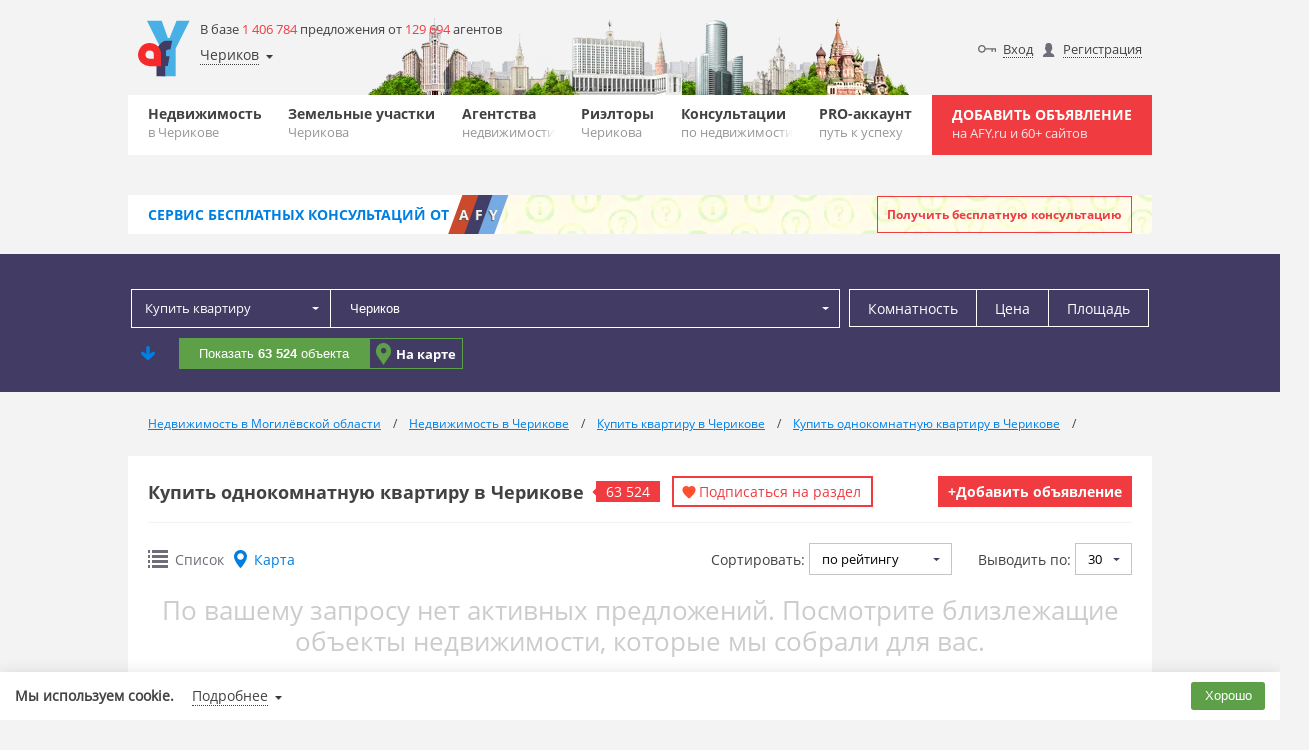

--- FILE ---
content_type: text/html; charset=UTF-8
request_url: https://belarus.afy.ru/cherikov/kupit-1k-kvartiru/
body_size: 81081
content:
<!DOCTYPE HTML>
<html lang="ru"><!-- SERVER_IDNT: public 3.0 (production) -->
<head>
	<meta name="viewport" content="width=device-width, initial-scale=1, maximum-scale=1.0">
<meta charset="UTF-8"><meta http-equiv="content-type" content="text/html; charset=UTF-8"><title>Купить однокомнатную квартиру в Черикове без посредников, купить однушку недорого в Черикове, вторичное жилье от собственника на AFY.ru</title><meta name="description" content="Купить однокомнатную квартиру в Черикове без посредников, купить однушку недорого в Черикове, вторичное жилье от собственника на AFY.ru"><meta name="keywords" content="Купить однокомнатную квартиру в Черикове без посредников на AFY.ru">
<!-- Yandex.Metrika counter -->
<script type="text/javascript" >
(function(m,e,t,r,i,k,a){m[i]=m[i]||function(){(m[i].a=m[i].a||[]).push(arguments)};
m[i].l=1*new Date();k=e.createElement(t),a=e.getElementsByTagName(t)[0],k.async=1,k.src=r,a.parentNode.insertBefore(k,a)})
(window, document, "script", "https://mc.yandex.ru/metrika/tag.js", "ym");
ym(54401542, "init", {
clickmap:true,
trackLinks:true,
accurateTrackBounce:true
});
</script>
<noscript><div><img src="https://mc.yandex.ru/watch/54401542" style="position:absolute;left:-9999px" alt=""></div></noscript>
<!-- /Yandex.Metrika counter -->

<link rel="icon" href="https://static.afy.ru/img/favicon/afy.svg" type="image/svg">
<link rel="icon" href="https://static.afy.ru/favicon.ico" type="image/x-icon">
<link rel="shortcut icon" href="https://static.afy.ru/favicon.ico" type="image/x-icon">
<meta name="format-detection" content="telephone=no">
<style>body,.filter,.banner-question{opacity:0}</style>
<meta property="og:title" content="Купить однокомнатную квартиру в Черикове без посредников, купить однушку недорого в Черикове, вторичное жилье от собственника на AFY.ru"><meta property="og:description" content="Купить однокомнатную квартиру в Черикове без посредников, купить однушку недорого в Черикове, вторичное жилье от собственника на AFY.ru"><meta property="og:image" content="https://static.afy.ru/img/logo.png"><meta property="og:url" content="https://belarus.afy.ru/cherikov/kupit-1k-kvartiru/"><meta property="og:type" content="website"><script>document.HTTP_SCHEME='https://';document.DOMAIN_MAIN='afy.ru';document.DOMAIN_FOR_TEXT='AFY.ru';document.HTTP_sHOST_MAIN='https://afy.ru';document.HTTP_sHOST_CDN='https://afystatic.ru';document.HTTP_sHOST_STATIC='https://static.afy.ru';document.HTTP_sHOST_STAT='https://stat.afy.ru';document.HTTP_sHOST_AUTH='https://my.afy.ru';document.HTTP_sHOST_PASSPORT='https://passport.afy.ru';document.HTTP_sHOST_PRINT='https://print.afy.ru';document._is_auth=false;document._user_pro_is=false;document._key_form='<input type=\"hidden\" name=\"_formKey[1087216966]\" value=\"600fe6a1acfb9797ec1250d7ca593d0e\"/>';document._name_capcha='g-recaptcha-response';document.reCAPTCHA_SITE_KEY='6LcfLQ8TAAAAAKQu7H87LG_LxluMjrbNojQQp69V';document._fv_c=false;document.type_cost__main={};document.pagination_limit={"current":30,"list":[10,30,50]};document.type_cost__main["r"]={"id":"r","small":"\u0420\u0443\u0431.","mini":"\u0440."};document.type_cost__main["d"]={"id":"d","small":"$","mini":"$"};document.type_cost__main["e"]={"id":"e","small":"\u20ac","mini":"\u20ac"};document.type_cost__main["br"]={"id":"br","small":"\u0411\u0435\u043b. \u0440\u0443\u0431.","mini":"\u0431\u0435\u043b \u0440\u0443\u0431"};document.type_cost__main["g"]={"id":"g","small":"\u0413\u0440\u043d.","mini":"\u0433\u0440\u043d"};document.readyStack = [];document.videoPlayer = [];if(typeof console === 'undefined'){console = {log: function(){}, error: function(){}, warn: function(){}};}document.AFY_PAGE_TYPE = 'pbb_item';document.AFY_PAGE_TYPE_DATA = {"type":"flat","folder-url_chpu":"kupit-kvartiru"};</script><script src="https://static.afy.ru/afy_2_0/_global/js/base.js?v20240812235929_436" crossorigin="anonymous"></script></head>
<body class="main-page tgb-back" id="">

	
<script>userStorage.init();</script>
	<div class="wrapper">
        <div class="tgb-back-wrapper"></div>
		<header class="header desctope">
	<div class="container">
		<div class="header-desctope-content header-background city80">
			<div class="header-desctope-left-wrap">
				<a class="header-desctope-left-wrap-logo" href="https://afy.ru"></a>
				<div class="header-desctope-left-wrap-info">
					<div class="header-desctope-left-wrap-info-count">
						В базе <span class="orange">1 406 784</span> предложения от <span class="orange">129 694</span> агентов					</div>
					<div class="header-desctope-left-wrap-geo-location" id="header_desctope_geo">
						<span class="header-desctope-left-wrap-geo" data-role="main" data-href="https://belarus.afy.ru/cherikov/">Чериков</span>
						<div class="header-desctope-left-wrap-geo-modal" data-role="modal">
							<div class="header-desctope-left-wrap-geo-modal-wrap" data-role="wrap">
								<div class="geo_select geo_select-visible default">
	<div class="geo_select-visible-field">
		<input class="geo_select-visible-field-input" type="text" value="" data-role="input" placeholder="Чериков">
		<i class="geo_select-visible-field-arrow" data-role="arrow"></i>
	</div>
	<div class="geo_select-wrap" data-role="list-wrap" style="z-index:1002">
		<div class="geo_select-search-wrap">
			<input class="geo_select-search" type="text" value="" placeholder="Чериков" data-role="input_other">
			<i class="geo_select-search-close" data-role="close"></i>
		</div>
		<div class="geo_select-list" data-role="list-space">
		</div>
	</div>
</div>							</div>
							<div class="header-desctope-left-wrap-geo-modal-buttons">
								<a class="header-desctope-left-wrap-geo-modal-buttons-link-select" href="https://belarus.afy.ru/cherikov/" data-role="link">Выбрать</a>
								<span class="header-desctope-left-wrap-geo-modal-buttons-link-cancel" onclick="header_desctope_geo.close()">Отмена</span>
							</div>
						</div>
					</div>

				</div>
			</div>
			<div class="header-desctope-right-wrap">
				<div class="header-desctope-right-auth"><a class="header-desctope-right-user input" href="https://passport.afy.ru/enter">Вход</a><a class="header-desctope-right-user registration" href="https://passport.afy.ru/reg">Регистрация</a><a class="header-desctope-right-auth-link favorite" href="https://afy.ru/notebook" id="notebook_head"><span class="header-desctope-right-auth-link-span">Избранное</span></a></div>			</div>
		</div>
		<div class="bottom-header">
			<div class="max-wrap">
				<nav class="clearfix navigation">
					<ul class="clearfix navigation-list">
					<li class="navigation-el"><a href="https://belarus.afy.ru/cherikov/" class="navigation-link">Недвижимость<span class="navigation-sub">в Черикове</span></a><div class="submenu"><ul class="sub-list"><li class="sub-list-li"><a class="sub-list-a" href="https://belarus.afy.ru/cherikov/novostrojki/" title="Новостройки Черикова">Новостройки</a></li><li class="sub-list-li"><a class="sub-list-a" href="https://belarus.afy.ru/cherikov/bizness-centry/" title="Бизнес-центры Черикова">Бизнес-центры</a></li><li class="sub-list-li"><a class="sub-list-a" href="https://belarus.afy.ru/cherikov/kottedzhnye-poselki/" title="Коттеджные поселки Черикова">Коттеджные поселки</a></li></ul></div></li><li class="navigation-el"><a href="https://belarus.afy.ru/cherikov/kupit-uchastok/" class="navigation-link">Земельные участки<span class="navigation-sub">Черикова</span></a></li><li class="navigation-el"><a href="https://belarus.afy.ru/cherikov/agentstva-nedvizhimosti/" class="navigation-link">Агентства<span class="navigation-sub">недвижимости</span></a></li><li class="navigation-el"><a href="https://belarus.afy.ru/cherikov/user/" class="navigation-link">Риэлторы<span class="navigation-sub">Черикова</span></a></li><li class="navigation-el"><a href="https://afy.ru/question/" class="navigation-link">Консультации<span class="navigation-sub">по недвижимости</span></a></li><li class="navigation-el"><a href="https://afy.ru/pro_accaunt" class="navigation-link">PRO-аккаунт<span class="navigation-sub">путь к успеху</span></a></li>					</ul>
				</nav>
				<a href="https://passport.afy.ru/reg" class="navigation-add">Добавить объявление <span class="navigation-add-sub">на AFY.ru и 60+ сайтов</span></a>
							</div>
		</div>
	</div>
</header>

<div class="header-mobile">
	<div class="black" id="navigation-shadow"></div>
	<div class="header-mobile-wrap">
		<div class="container">
			<div class="header-mobile-content header-background city80">
				<a class="header-mobile-item logo" href="https://afy.ru"></a>
				<a class="header-mobile-item add" href="https://passport.afy.ru/reg">Добавить объявление<span class="header-mobile-item add-sub_line"> на AFY.ru и 60+ сайтов</span></a>
								<i class="header-mobile-item menu" title="Навигация" id="navigation"></i>
			</div>
		</div>
		<div class="b-bar">
			<div class="container">
				<div class="header-desctope-left-wrap-geo-location" id="header_mobile_geo">
					<span class="header-desctope-left-wrap-geo" data-role="main" data-href="https://belarus.afy.ru/cherikov/">Чериков</span>
					<div class="header-desctope-left-wrap-geo-modal" data-role="modal">
						<div class="header-desctope-left-wrap-geo-modal-wrap" data-role="wrap">
							<div class="geo_select geo_select-visible default">
	<div class="geo_select-visible-field">
		<input class="geo_select-visible-field-input" type="text" value="" data-role="input" placeholder="Чериков">
		<i class="geo_select-visible-field-arrow" data-role="arrow"></i>
	</div>
	<div class="geo_select-wrap" data-role="list-wrap" style="z-index:1002">
		<div class="geo_select-search-wrap">
			<input class="geo_select-search" type="text" value="" placeholder="Чериков" data-role="input_other">
			<i class="geo_select-search-close" data-role="close"></i>
		</div>
		<div class="geo_select-list" data-role="list-space">
		</div>
	</div>
</div>						</div>
						<div class="header-desctope-left-wrap-geo-modal-buttons">
							<a class="header-desctope-left-wrap-geo-modal-buttons-link-select" href="https://belarus.afy.ru/cherikov/" data-role="link">Выбрать</a>
							<span class="header-desctope-left-wrap-geo-modal-buttons-link-cancel" onclick="header_mobile_geo.close()">Отмена</span>
						</div>
					</div>
				</div>
				<ul class="header-mobile-icons">
                    				</ul>
			</div>
		</div>
	</div>
	<nav class="navigation nav-mobile">
		<ul class="main-nav">
			<li><a class="main-nav-link" href="https://belarus.afy.ru/cherikov/">Недвижимость</a></li><li><a class="main-nav-link" href="https://belarus.afy.ru/cherikov/kupit-uchastok/">Земельные участки</a></li><li><a class="main-nav-link" href="https://belarus.afy.ru/cherikov/agentstva-nedvizhimosti/">Агентства</a></li><li><a class="main-nav-link" href="https://belarus.afy.ru/cherikov/user/">Риэлторы</a></li><li><a class="main-nav-link" href="https://afy.ru/question/">Консультации</a></li><li><a class="main-nav-link" href="https://afy.ru/pro_accaunt">PRO-аккаунт</a></li>			<li><a class="main-nav-link" href="https://passport.afy.ru/reg">+ Добавить объявление</a></li>
			
					<li><a class="main-nav-link" href="https://passport.afy.ru/enter">Вход</a></li>
					<li><a class="main-nav-link" href="https://passport.afy.ru/reg">Регистрация</a></li>
							</ul>
	</nav>
	<div id="region-select-modal" class="region-select-modal">
		<div class="container">
			<div class="cont">
			</div>
		</div>
	</div>
</div>
			<!--googleoff: all-->
			<!--noindex-->
			<div class="container">
								<div id="bSpace9999x100"></div>
				<script type="text/javascript">
				(function(d,w){
					document.write('<sc'+'ript async type="text/javascript" src="https://stat.afy.ru/bSpace/get_banner.php?v=161220_'+(Math.floor(Math.random() * (9999 - 1000 + 1)) + 1000)+'&amp;key=afy&amp;ifld=175&amp;loc=2040&amp;blockId=bSpace9999x100&amp;size=9999x100&amp;flver='+d.flver+'&amp;rtb=16"></sc'+'ript>');
				})(document,window);
				</script>
			</div>
			<!--/noindex-->
			<!--googleon: all-->
            <div class="banner-question">
	<div class="container">
		<div class="banner-question-content">
			<a href="https://belarus.afy.ru/question/" class="banner-question-afy">
				<div class="banner-question-afy-text">Сервис <span class="banner-question-afy-text-hide-mobile">бесплатных</span> консультаций от</div>
				<div class="banner-question-afy-elements">
					<span class="banner-question-afy-elements-letter first">a</span>
					<span class="banner-question-afy-elements-letter second">f</span>
					<span class="banner-question-afy-elements-letter last">y</span>
				</div>
			</a>
			<a href="https://belarus.afy.ru/question/" class="banner-question-title">Задайте любой вопрос по недвижимости и получите ответ профессионалов</a>
			<div class="banner-question-button">
				<a class="banner-question-button-link" href="https://belarus.afy.ru/question/add">Получить бесплатную консультацию</a>
			</div>
		</div>
	</div>
</div><!--noindex-->
<script>

    document.filterLocData = {"id":2040,"type":"loc","idnt":"102040","label":"\u0427\u0435\u0440\u0438\u043a\u043e\u0432","name":"\u0427\u0435\u0440\u0438\u043a\u043e\u0432","name_gde":"\u0432 \u0427\u0435\u0440\u0438\u043a\u043e\u0432\u0435","address":"\u0411\u0435\u043b\u0430\u0440\u0443\u0441\u044c, \u041c\u043e\u0433\u0438\u043b\u0451\u0432\u0441\u043a\u0430\u044f \u043e\u0431\u043b\u0430\u0441\u0442\u044c, \u0427\u0435\u0440\u0438\u043a\u043e\u0432","link":"https:\/\/belarus.afy.ru\/cherikov\/","link_get":"https:\/\/belarus.afy.ru\/cherikov\/\/kupit-kvartiru\/","sub_loc":[],"map":{"lat":53.572224,"lng":31.380556,"zoom":13},"way_loc":[],"info":"","info_sub":"","data_mp":{"mp_id":2040,"mp_id_way":"","mp_id_street":"","mp_id_bor":"","mp_id_bor_sup":"","mp_id_metro":""}};
    document._evt.subscribe('geo/choice', function (d, ev) {
        document.filterLocData = d;
        document._evt.create('filter/geo/choice', document.filterLocData);
    });

    (function () {
        "use strict";
        var wait = [0, 0, 0];

        function init() {
            filter_main.init({
                id: 'filter_pbbitem',
                name: 'filter_pbbitem_form',
                sel:{"folder":{"fid":"175","data":[]},"location":{"id":2040,"type":"loc","idnt":"102040","label":"\u0427\u0435\u0440\u0438\u043a\u043e\u0432","name":"\u0427\u0435\u0440\u0438\u043a\u043e\u0432","name_gde":"\u0432 \u0427\u0435\u0440\u0438\u043a\u043e\u0432\u0435","address":"\u0411\u0435\u043b\u0430\u0440\u0443\u0441\u044c, \u041c\u043e\u0433\u0438\u043b\u0451\u0432\u0441\u043a\u0430\u044f \u043e\u0431\u043b\u0430\u0441\u0442\u044c, \u0427\u0435\u0440\u0438\u043a\u043e\u0432","link":"https:\/\/belarus.afy.ru\/cherikov\/","link_get":"https:\/\/belarus.afy.ru\/cherikov\/\/kupit-kvartiru\/","sub_loc":[],"map":{"lat":53.572224,"lng":31.380556,"zoom":13},"way_loc":[],"info":"","info_sub":"","data_mp":{"mp_id":2040,"mp_id_way":"","mp_id_street":"","mp_id_bor":"","mp_id_bor_sup":"","mp_id_metro":""}}},
                subscribe: {
                    btn: '[data-filter-role="subscribe"]'
                },
                count_pref: {
                    ajax: 'my_pbbitem_filter_prev',
                    space: '#filter_pbbitem [data-filter-role="submit"]',
                    mask: 'Показать [b]%num%[/b] %word%',
                    word: {0: 'объектов', 1: 'объект', 2: 'объекта', 5: 'объектов'},
                    beginLoad:false                },
                modal_loc: {
                    btn: '[data-role="pbbitem_filter_modal_loc_open"]',
                    pop: '[data-role="pbbitem_filter_modal_loc_pop"]',
                    close: '[data-role="pbbitem_filter_modal_loc_close"]',
                    save: '[data-role="pbbitem_filter_modal_loc_save"]'                },
                advanced: {
                    block: '[data-filter-role="advanced"]',
                    space: '[data-filter-role="advanced_space"]',
                    toggle: '#filter_pbbitem [data-filter-role="advanced_toggle"]'
                },
                fields_data:{"mp_id_street":"","mp_id_way":"","mp_id_metro":"","mp_id_get_metro":"","mp_id_get_time_metro":"","mp_id_get_type_metro":"","mp_id_get_dist_metro":"","mp_id_bor_sup":"","mp_id_bor":"","mp_id_city":"2040","mp_id_raion":"","mp_id_oblast":"","mp_id_country":"","folder":"175","price_from":0,"price_to":0,"cost_type_1":"r","type_rent":"day","id_country_to_item":null,"id_position_to_item":null,"id_street_to_item":null,"mp_house":null,"from_mkad":null,"is_isset_img":null,"data_online_view":null,"ignore_position":0,"ignore_bounds":0,"bounds":[],"polygon":[],"data_apartament":null,"sq_from":0,"sq_to":0,"house":null,"count_room":{"2":"y"}}            });
        };
        _evt.subscribe('file_load', function (d, ev) {
            if ('filter.js' == d.file) wait[0] = 1;
            if ('pbb_folder.js.php' == d.file) wait[1] = 1;
            if (1 == wait[0] && 1 == wait[1] && 0 == wait[2]) {
                wait[2] = 1;
                init();
            }
        });
    })();
</script>


<section id="filter-mob-menu">
	<div class="container filter-mob-menu-container">
		<div class="content">
			<div class="filter-mob-menu-buttons">
				<div class="filter-mob-menu-button filter-button" onclick="filter_main.menu.popOpen()">Фильтр</div><div class="filter-mob-menu-button map-button" onclick="filter_main.menu.map()">На карте</div>			</div>
		</div>
	</div>
</section>
<a name="pbbitem_filter"></a>
<div class="popap-map" data-role="filter_popup">
    <div class="filter" id="filter_pbbitem" data-role="filter">
<!--        <div class="filter-mob-close close-red-before-icon" onclick="filter_main.menu.popClose()">Скрыть фильтр</div>-->
        <form class="filter-form" name="filter_pbbitem_form" data-role="filter_form"
              action="https://belarus.afy.ru/cherikov/kupit-kvartiru/#pbbitem_list"
              method="get" data-filter_type="easy"
              action-tpl="%loc%%folder-url_chpu%/#pbbitem_list">
            <div class="container">
                <div class="filter-content">
                    <input type="hidden" name="type_trade" value="sale">
                    <div class="filter-hidden-data" data-role="pbbitem_filter_ext">
                        <input type="hidden" name="mp_id_get_metro" value="" data-role="data"><input type="hidden" name="mp_id_get_time_metro" value="" data-role="data"><input type="hidden" name="mp_id_get_type_metro" value="" data-role="data"><input type="hidden" name="mp_id_get_dist_metro" value="" data-role="data"><input type="hidden" name="bounds" value="" data-role="data"><input type="hidden" name="polygon" value="" data-role="data">                    </div>
                    <div class="filter-hidden-data" data-role="pbbitem_filter_folder_data">
                        <input type="hidden" name="count_room[2]" value="y" data-role="data">                    </div>
                    <div class="filter-hidden-data" data-role="pbbitem_filter_data_mp">
                        <input type="hidden" name="mp_id_way" value="" data-role="data"><input type="hidden" name="mp_id_street" value="" data-role="data"><input type="hidden" name="mp_id_bor" value="" data-role="data"><input type="hidden" name="mp_id_bor_sup" value="" data-role="data"><input type="hidden" name="mp_id_metro" value="" data-role="data">                    </div>
                    <table style="width: 100%;">
                        <tr>
                            <td rowspan="2" class="logo-for-desktop" style="display:none" >
                                <a class="header-desctope-left-wrap-logo" href="https://afy.ru"></a>
                            </td>
                            <td style="display:none">
                                <div class="header-desctope-right-wrap">
                                    <a class="header-desctope-left-wrap-logo logo-for-mobile" href="https://afy.ru"></a>
                                                                            <div class="header-desctope-right-auth">
                                            <a class="header-desctope-right-user add" href="https://passport.afy.ru/add_object" style="margin-right: 5px"> + Добавить объявление</a>
                                            <a class="header-desctope-right-user input" href="https://passport.afy.ru/enter">Вход</a>
                                            <a class="header-desctope-right-user registration" href="https://passport.afy.ru/reg">Регистрация</a>
<!--                                            <a class="header-desctope-right-auth-link favorite" href="' , HTTP_sHOST_MAIN , '/notebook" id="notebook_head"><span class="header-desctope-right-auth-link-span">Избранное</span></a>,-->
                                        </div>
                                                                    </div>
                            </td>
                        </tr>
                        <tr>
                            <td>
                            <div class="filter-form-top no-rooms">
                                <div class="filter-form-top-item select" style="flex-grow: 1;">
                                    <script>
my_documentReady(function(){
	select_folder.init('inpFolder_fYlcao');
});
</script>
<div id="inpFolder_fYlcao" class="select_folder dark" data-type_offer="default">
	<input type="hidden" name="folder" value="175" data-role="select_folder_id">
	<div class="select_folder-hidden" style="display:none" data-role="select_folder_setting">{"links":{"213":{"type":"rent_day","fkey":"flat"},"124":{"type":"rent_day","fkey":"house"},"262":{"type":"rent_day","fkey":"room"},"208":{"type":"rent","fkey":"flat"},"234":{"type":"rent","fkey":"room"},"668":{"type":"rent","fkey":"penthouse"},"50":{"type":"rent","fkey":"house"},"180":{"type":"rent","fkey":"commercial","fkeysub":"office"},"196":{"type":"rent","fkey":"commercial","fkeysub":"trade"},"198":{"type":"rent","fkey":"commercial","fkeysub":"warehouse"},"256":{"type":"rent","fkey":"commercial","fkeysub":"production"},"254":{"type":"rent","fkey":"commercial","fkeysub":"psn"},"203":{"type":"rent","fkey":"garage"},"666":{"type":"sale","checkbox":"auction","fkey":"flat"},"175":{"type":"sale","fkey":"flat"},"667":{"type":"sale","fkey":"newbuilding"},"189":{"type":"sale","fkey":"room"},"216":{"type":"sale","fkey":"penthouse"},"193":{"type":"sale","fkey":"townhouse"},"102":{"type":"sale","fkey":"house"},"31":{"type":"sale","fkey":"plot"},"200":{"type":"sale","fkey":"industrial"},"191":{"type":"sale","fkey":"commercial","fkeysub":"office"},"197":{"type":"sale","fkey":"commercial","fkeysub":"trade"},"199":{"type":"sale","fkey":"commercial","fkeysub":"warehouse"},"255":{"type":"sale","fkey":"commercial","fkeysub":"production"},"253":{"type":"sale","fkey":"commercial","fkeysub":"psn"},"201":{"type":"sale","fkey":"commercial","fkeysub":"business"},"202":{"type":"sale","fkey":"garage"},"187":{"type":"exchange","fkey":"flat"},"190":{"type":"exchange","fkey":"room"}},"type":{"sale":{"name":"\u041a\u0443\u043f\u0438\u0442\u044c","name_type_offer":{"predlozh":"\u041f\u0440\u043e\u0434\u0430\u0442\u044c","spros":"\u041a\u0443\u043f\u0438\u0442\u044c"},"list":{"flat":{"folder":175},"newbuilding":{"folder":667},"room":{"folder":189},"penthouse":{"folder":216},"townhouse":{"folder":193},"house":{"folder":102},"plot":{"folder":31},"industrial":{"folder":200},"commercial":{"list":{"office":{"folder":191},"trade":{"folder":197},"warehouse":{"folder":199},"production":{"folder":255},"psn":{"folder":253},"business":{"folder":201}}},"garage":{"folder":202}}},"rent":{"name":"\u0421\u043d\u044f\u0442\u044c","name_type_offer":{"predlozh":"\u0421\u0434\u0430\u0442\u044c","spros":"\u0421\u043d\u044f\u0442\u044c"},"list":{"flat":{"folder":208},"room":{"folder":234},"penthouse":{"folder":668},"house":{"folder":50},"commercial":{"list":{"office":{"folder":180},"trade":{"folder":196},"warehouse":{"folder":198},"production":{"folder":256},"psn":{"folder":254}}},"garage":{"folder":203}}},"rent_day":{"name":"\u041f\u043e\u0441\u0443\u0442\u043e\u0447\u043d\u043e","name_type_offer":{"predlozh":"\u0421\u0434\u0430\u0442\u044c","spros":"\u0421\u043d\u044f\u0442\u044c"},"list":{"flat":{"folder":213},"house":{"folder":124},"house_newyear":{"folder":195},"room":{"folder":262}}}},"list":{"flat":{"name":"\u043a\u0432\u0430\u0440\u0442\u0438\u0440\u0443","type":"radio","group_sep":1,"only_open":false,"list_type":"checkbox"},"newbuilding":{"name":"\u043d\u043e\u0432\u043e\u0441\u0442\u0440\u043e\u0439\u043a\u0443","type":"radio","group_sep":1,"only_open":false,"list_type":"checkbox"},"room":{"name":"\u043a\u043e\u043c\u043d\u0430\u0442\u0443","type":"radio","group_sep":1,"only_open":false},"penthouse":{"name":"\u043f\u0435\u043d\u0442\u0445\u0430\u0443\u0441","type":"radio","group_sep":1,"only_open":false,"list_type":"checkbox"},"townhouse":{"name":"\u0442\u0430\u0443\u043d\u0445\u0430\u0443\u0441","type":"radio","group_sep":2,"only_open":false},"house":{"name":"\u0434\u043e\u043c","type":"radio","group_sep":2,"only_open":false},"plot":{"group_sep":1,"name":"\u0437\u0435\u043c\u0435\u043b\u044c\u043d\u044b\u0439 \u0443\u0447\u0430\u0441\u0442\u043e\u043a","name_short":"\u0437\u0435\u043c\u0435\u043b\u044c\u043d\u044b\u0439 \u0443\u0447\u0430\u0441\u0442\u043e\u043a","type":"radio","only_open":false},"industrial":{"group_sep":1,"name":"\u043f\u0440\u043e\u043c\u044b\u0448\u043b\u0435\u043d\u043d\u044b\u0435 \u0437\u0435\u043c\u043b\u0438","name_short":"\u043f\u0440\u043e\u043c\u044b\u0448\u043b\u0435\u043d\u043d\u044b\u0435 \u0437\u0435\u043c\u043b\u0438","type":"radio","only_open":false},"commercial":{"name":"\u043a\u043e\u043c\u043c\u0435\u0440\u0447\u0435\u0441\u043a\u0443\u044e \u043d\u0435\u0434\u0432\u0438\u0436\u0438\u043c\u043e\u0441\u0442\u044c","type":"radio","group_sep":3,"only_open":true,"list_type":"radio","list":{"office":{"name":"\u043e\u0444\u0438\u0441\u043d\u043e\u0435 \u043f\u043e\u043c\u0435\u0449\u0435\u043d\u0438\u0435","name_short":"\u043e\u0444\u0438\u0441\u043d\u043e\u0435 \u043f\u043e\u043c\u0435\u0449\u0435\u043d\u0438\u0435","type":"radio"},"trade":{"name":"\u0442\u043e\u0440\u0433\u043e\u0432\u043e\u0435 \u043f\u043e\u043c\u0435\u0449\u0435\u043d\u0438\u0435","name_short":"\u0442\u043e\u0440\u0433\u043e\u0432\u043e\u0435 \u043f\u043e\u043c\u0435\u0449\u0435\u043d\u0438\u0435","type":"radio"},"warehouse":{"name":"\u0441\u043a\u043b\u0430\u0434\u0441\u043a\u043e\u0435 \u043f\u043e\u043c\u0435\u0449\u0435\u043d\u0438\u0435","name_short":"\u0441\u043a\u043b\u0430\u0434\u0441\u043a\u043e\u0435 \u043f\u043e\u043c\u0435\u0449\u0435\u043d\u0438\u0435","type":"radio"},"production":{"name":"\u043f\u0440\u043e\u0438\u0437\u0432\u043e\u0434\u0441\u0442\u0432\u0435\u043d\u043d\u043e\u0435 \u043f\u043e\u043c\u0435\u0449\u0435\u043d\u0438\u0435","name_short":"\u043f\u0440\u043e\u0438\u0437\u0432\u043e\u0434\u0441\u0442\u0432\u0435\u043d\u043d\u043e\u0435 \u043f\u043e\u043c\u0435\u0449\u0435\u043d\u0438\u0435","type":"radio"},"psn":{"name":"\u043f\u043e\u043c\u0435\u0449\u0435\u043d\u0438\u0435 \u0441\u0432\u043e\u0431\u043e\u0434\u043d\u043e\u0433\u043e \u043d\u0430\u0437\u043d\u0430\u0447\u0435\u043d\u0438\u044f","name_short":"\u043f\u043e\u043c\u0435\u0449\u0435\u043d\u0438\u0435 \u0441\u0432\u043e\u0431\u043e\u0434\u043d\u043e\u0433\u043e \u043d\u0430\u0437\u043d\u0430\u0447\u0435\u043d\u0438\u044f","type":"radio"},"business":{"name":"\u0433\u043e\u0442\u043e\u0432\u044b\u0439 \u0431\u0438\u0437\u043d\u0435\u0441","name_short":"\u0433\u043e\u0442\u043e\u0432\u044b\u0439 \u0431\u0438\u0437\u043d\u0435\u0441","type":"radio"}}},"garage":{"name":"\u0433\u0430\u0440\u0430\u0436 \u0438\u043b\u0438 \u043c\u0430\u0448\u0438\u043d\u043e\u043c\u0435\u0441\u0442\u043e","type":"radio","group_sep":3,"only_open":false}}}</div>
	<div class="select_folder-block" data-role="pbbitem_filter_sel_folder">
		<span class="select_folder-block-text" data-role="pbbitem_filter_folder_sel_text">Купить квартиру</span>
		<i class="select_folder-block-arrow" data-role="pbbitem_filter_folder_sel_arrow"></i>
	</div>
	<div class="select_folder-modal" data-role="pbbitem_filter_folder_sel_space" style="z-index:1002">
		<div class="select_folder-modal-header">
			<div class="select_folder-modal-header-wrap">
			<button class="select_folder-modal-header-button" data-role="select_folder_typetrade_choice"  data-ftype="sale" data-name_type_offer-default="Купить" data-name_type_offer-predlozh="Продать" data-name_type_offer-spros="Купить">Купить</button><button class="select_folder-modal-header-button" data-role="select_folder_typetrade_choice"  data-ftype="rent" data-name_type_offer-default="Снять" data-name_type_offer-predlozh="Сдать" data-name_type_offer-spros="Снять">Снять</button><button class="select_folder-modal-header-button" data-role="select_folder_typetrade_choice"  data-ftype="rent_day" data-name_type_offer-default="Посуточно" data-name_type_offer-predlozh="Сдать" data-name_type_offer-spros="Снять">Посуточно</button>			</div>
			<div class="select_folder-modal-header-check-wrap" data-role="pbbitem_filter_folder_sel_checkbox_wrap"></div>
		</div>
		<div class="select_folder-modal-list">
			<ul class="select_folder-modal-list-ul">
							<li class="select_folder-modal-list-li line" data-fkey-group_sep="flat" data-group_sep="1"></li>
				<li class="select_folder-modal-list-li disabled" data-fkey-space="flat">
					<div class="select_folder-modal-list-li-wrap" data-fkey="flat">
						<i class="select_folder-modal-list-li-check"></i>
						<span class="select_folder-modal-list-li-span">квартиру</span>
											</div>
					<div class="select_folder-modal-list-ul-submenu"></div>				</li>
								<li class="select_folder-modal-list-li line" data-fkey-group_sep="newbuilding" data-group_sep="1"></li>
				<li class="select_folder-modal-list-li disabled" data-fkey-space="newbuilding">
					<div class="select_folder-modal-list-li-wrap" data-fkey="newbuilding">
						<i class="select_folder-modal-list-li-check"></i>
						<span class="select_folder-modal-list-li-span">новостройку</span>
											</div>
					<div class="select_folder-modal-list-ul-submenu"></div>				</li>
								<li class="select_folder-modal-list-li line" data-fkey-group_sep="room" data-group_sep="1"></li>
				<li class="select_folder-modal-list-li disabled" data-fkey-space="room">
					<div class="select_folder-modal-list-li-wrap" data-fkey="room">
						<i class="select_folder-modal-list-li-check"></i>
						<span class="select_folder-modal-list-li-span">комнату</span>
											</div>
					<div class="select_folder-modal-list-ul-submenu"></div>				</li>
								<li class="select_folder-modal-list-li line" data-fkey-group_sep="penthouse" data-group_sep="1"></li>
				<li class="select_folder-modal-list-li disabled" data-fkey-space="penthouse">
					<div class="select_folder-modal-list-li-wrap" data-fkey="penthouse">
						<i class="select_folder-modal-list-li-check"></i>
						<span class="select_folder-modal-list-li-span">пентхаус</span>
											</div>
					<div class="select_folder-modal-list-ul-submenu"></div>				</li>
								<li class="select_folder-modal-list-li line" data-fkey-group_sep="townhouse" data-group_sep="2"></li>
				<li class="select_folder-modal-list-li disabled" data-fkey-space="townhouse">
					<div class="select_folder-modal-list-li-wrap" data-fkey="townhouse">
						<i class="select_folder-modal-list-li-check"></i>
						<span class="select_folder-modal-list-li-span">таунхаус</span>
											</div>
					<div class="select_folder-modal-list-ul-submenu"></div>				</li>
								<li class="select_folder-modal-list-li line" data-fkey-group_sep="house" data-group_sep="2"></li>
				<li class="select_folder-modal-list-li disabled" data-fkey-space="house">
					<div class="select_folder-modal-list-li-wrap" data-fkey="house">
						<i class="select_folder-modal-list-li-check"></i>
						<span class="select_folder-modal-list-li-span">дом</span>
											</div>
					<div class="select_folder-modal-list-ul-submenu"></div>				</li>
								<li class="select_folder-modal-list-li line" data-fkey-group_sep="plot" data-group_sep="1"></li>
				<li class="select_folder-modal-list-li disabled" data-fkey-space="plot">
					<div class="select_folder-modal-list-li-wrap" data-fkey="plot">
						<i class="select_folder-modal-list-li-check"></i>
						<span class="select_folder-modal-list-li-span">земельный участок</span>
											</div>
					<div class="select_folder-modal-list-ul-submenu"></div>				</li>
								<li class="select_folder-modal-list-li line" data-fkey-group_sep="industrial" data-group_sep="1"></li>
				<li class="select_folder-modal-list-li disabled" data-fkey-space="industrial">
					<div class="select_folder-modal-list-li-wrap" data-fkey="industrial">
						<i class="select_folder-modal-list-li-check"></i>
						<span class="select_folder-modal-list-li-span">промышленные земли</span>
											</div>
					<div class="select_folder-modal-list-ul-submenu"></div>				</li>
								<li class="select_folder-modal-list-li line" data-fkey-group_sep="commercial" data-group_sep="3"></li>
				<li class="select_folder-modal-list-li disabled only_open" data-fkey-space="commercial">
					<div class="select_folder-modal-list-li-wrap" data-fkey="commercial">
						<i class="select_folder-modal-list-li-check"></i>
						<span class="select_folder-modal-list-li-span">коммерческую недвижимость</span>
						<i class="select_folder-modal-list-li-icon"></i>					</div>
					<div class="select_folder-modal-list-ul-submenu">								<div class="select_folder-modal-list-ul-submenu-li disabled" data-fkeysub-space="commercial-office">
									<label class="select_folder-modal-list-ul-submenu-label radio">
										<input class="select_folder-modal-list-ul-submenu-label-input" type="radio" name="commercial" data-fkey="commercial-office">
										<span class="select_folder-modal-list-ul-submenu-label-span">офисное помещение</span>
									</label>
								</div>
																<div class="select_folder-modal-list-ul-submenu-li disabled" data-fkeysub-space="commercial-trade">
									<label class="select_folder-modal-list-ul-submenu-label radio">
										<input class="select_folder-modal-list-ul-submenu-label-input" type="radio" name="commercial" data-fkey="commercial-trade">
										<span class="select_folder-modal-list-ul-submenu-label-span">торговое помещение</span>
									</label>
								</div>
																<div class="select_folder-modal-list-ul-submenu-li disabled" data-fkeysub-space="commercial-warehouse">
									<label class="select_folder-modal-list-ul-submenu-label radio">
										<input class="select_folder-modal-list-ul-submenu-label-input" type="radio" name="commercial" data-fkey="commercial-warehouse">
										<span class="select_folder-modal-list-ul-submenu-label-span">складское помещение</span>
									</label>
								</div>
																<div class="select_folder-modal-list-ul-submenu-li disabled" data-fkeysub-space="commercial-production">
									<label class="select_folder-modal-list-ul-submenu-label radio">
										<input class="select_folder-modal-list-ul-submenu-label-input" type="radio" name="commercial" data-fkey="commercial-production">
										<span class="select_folder-modal-list-ul-submenu-label-span">производственное помещение</span>
									</label>
								</div>
																<div class="select_folder-modal-list-ul-submenu-li disabled" data-fkeysub-space="commercial-psn">
									<label class="select_folder-modal-list-ul-submenu-label radio">
										<input class="select_folder-modal-list-ul-submenu-label-input" type="radio" name="commercial" data-fkey="commercial-psn">
										<span class="select_folder-modal-list-ul-submenu-label-span">помещение свободного назначения</span>
									</label>
								</div>
																<div class="select_folder-modal-list-ul-submenu-li disabled" data-fkeysub-space="commercial-business">
									<label class="select_folder-modal-list-ul-submenu-label radio">
										<input class="select_folder-modal-list-ul-submenu-label-input" type="radio" name="commercial" data-fkey="commercial-business">
										<span class="select_folder-modal-list-ul-submenu-label-span">готовый бизнес</span>
									</label>
								</div>
								</div>				</li>
								<li class="select_folder-modal-list-li line" data-fkey-group_sep="garage" data-group_sep="3"></li>
				<li class="select_folder-modal-list-li disabled" data-fkey-space="garage">
					<div class="select_folder-modal-list-li-wrap" data-fkey="garage">
						<i class="select_folder-modal-list-li-check"></i>
						<span class="select_folder-modal-list-li-span">гараж или машиноместо</span>
											</div>
					<div class="select_folder-modal-list-ul-submenu"></div>				</li>
							</ul>
			<div class="select_folder-modal-list-close">
				<span class="select_folder-modal-list-close-link ok" data-role="pbbitem_filter_folder_sel_apply">Применить</span>
				<span class="select_folder-modal-list-close-link close" data-role="pbbitem_filter_folder_sel_cancel">Отмена</span>
			</div>
		</div>
	</div>
</div><div class="geo_select geo_select-visible filter-data">
	<div class="geo_select-visible-field">
		<input class="geo_select-visible-field-input" type="text" value="" data-role="input" placeholder="Чериков">
		<i class="geo_select-visible-field-arrow" data-role="arrow"></i>
	</div>
	<div class="geo_select-wrap" data-role="list-wrap" style="z-index:1002">
		<div class="geo_select-search-wrap">
			<input class="geo_select-search" type="text" value="" placeholder="Чериков" data-role="input_other">
			<i class="geo_select-search-close" data-role="close"></i>
		</div>
		<div class="geo_select-list" data-role="list-space">
		</div>
	</div>
</div>                                    <div class="filter-form-top-item map" style="display: none;">
                                            <span class="filter-form-top-item-link"
                                                  data-role="pbbitem_filter_modal_loc_open"></span>

                                        <div class="filter-loc-modal" data-role="pbbitem_filter_modal_loc_pop">
                                            <div class="filter-loc-modal-wrap">
                                                <i class="filter-loc-modal-close"
                                                   data-role="pbbitem_filter_modal_loc_close"></i>
                                                <div class="filter-loc-modal-buttons">
                                                    <div class="filter-loc-modal-buttons-wrap input">
                                                        <div class="geo_select geo_select-visible filter-modal">
	<div class="geo_select-visible-field">
		<input class="geo_select-visible-field-input" type="text" value="" data-role="input" placeholder="Введите город, район, метро, улицу">
		<i class="geo_select-visible-field-arrow" data-role="arrow"></i>
	</div>
	<div class="geo_select-wrap" data-role="list-wrap" style="z-index:1002">
		<div class="geo_select-search-wrap">
			<input class="geo_select-search" type="text" value="" placeholder="Введите город, район, метро, улицу" data-role="input_other">
			<i class="geo_select-search-close" data-role="close"></i>
		</div>
		<div class="geo_select-list" data-role="list-space">
		</div>
	</div>
</div>                                                    </div>
                                                    <div class="filter-loc-modal-buttons-wrap links">
                                                                                                            </div>
                                                    <div class="filter-loc-modal-buttons-wrap save"
                                                         data-role="pbbitem_filter_modal_loc_save">
                                                        <span class="filter-loc-modal-buttons-save">Сохранить</span>
                                                    </div>
                                                </div>
                                                <div class="filter-loc-modal-space">
                                                    <section id="breadcrumbs">
                                                                                                                <div class="content breadcrumbs">
                                                            <ul class="breadcrumbs-list"></ul>
                                                        </div>
                                                                                                            </section>
                                                    <div class="filter-loc-modal-loader"></div>
                                                    <div class="filter-loc-modal-map">
                                                        <div class="filter-loc-modal-map-space geomap"
                                                             id="filter-loc-modal-map-space"></div>
                                                        <div class="filter-loc-modal-map-layer"></div>
                                                    </div>
                                                    <div class="filter-loc-modal-points"></div>
                                                    <div class="filter-loc-modal-list"></div>
                                                </div>
                                            </div>
                                        </div>

                                    </div>
                                </div>

                                <div class="filter-form-top-item filter-items-new filter-items-new-rooms"
                                     f-folder="175 187 208 213 216 666 667">
                                    <label class="filter-form-top-item-point filter-items-new-label">
                                        <span class="filter-form-top-item-point-span">Комнатность</span>
                                    </label>
                                    <div class="filter-items-new-modal filter-items-new-modal-hide"
                                         style="display: flex;padding: 1px 0 0 1px ;width: auto"
                                         data-role="pbbitem_filter_count_room_sel">
                                        
                                <label class="filter-form-top-item-point filter-items-new-body">
                                    <input class="filter-form-top-item-point-input" type="checkbox" name="count_room[1]" value="y">
                                    <span class="filter-form-top-item-point-span">студия</span>
                                </label>
                                <label class="filter-form-top-item-point filter-items-new-body">
                                    <input class="filter-form-top-item-point-input" type="checkbox" name="count_room[2]" value="y" checked>
                                    <span class="filter-form-top-item-point-span">1</span>
                                </label>
                                <label class="filter-form-top-item-point filter-items-new-body">
                                    <input class="filter-form-top-item-point-input" type="checkbox" name="count_room[3]" value="y">
                                    <span class="filter-form-top-item-point-span">2</span>
                                </label>
                                <label class="filter-form-top-item-point filter-items-new-body">
                                    <input class="filter-form-top-item-point-input" type="checkbox" name="count_room[4]" value="y">
                                    <span class="filter-form-top-item-point-span">3</span>
                                </label>
                                <label class="filter-form-top-item-point filter-items-new-body">
                                    <input class="filter-form-top-item-point-input" type="checkbox" name="count_room[5+]" value="y">
                                    <span class="filter-form-top-item-point-span">4+</span>
                                </label>                                    </div>
                                </div>

                                <div class="filter-form-top-item  filter-items-new filter-items-new-price">
                                    <label class="filter-form-top-item-point  filter-items-new-label">
                                        <span class="filter-form-top-item-point-span">Цена</span>
                                    </label>
                                    <div class="select_folder-modal filter-items-new-modal filter-items-new-modal-hide"
                                         style="display: flex;padding: 2px;width: auto;background: #423C65;overflow: visible;"
                                         data-role="pbbitem_filter_count_room_sel">
                                        <!--							<div class="filter-form-top-item price">-->
                                        <div class="filter-form-top-item-wrap">
                                            <input class="filter-form-top-item-input input-number first" type="text"
                                                   name="price_from" placeholder="Цена, от"
                                                   value="">
                                            <input class="filter-form-top-item-input input-number" type="text" name="price_to"
                                                   placeholder="До"
                                                   value="">
                                            <div class="afy-select filter-main valute">
	<div class="afy-select-value">Руб.</div>
	<input class="afy-select-input" type="hidden" name="cost_type_1" value="r">
	<i class="afy-select-icon-arrow"></i>
	<div class="afy-select-modal">
		<div class="afy-select-modal-list">
			<div class="afy-select-modal-wrap">
				<span class="afy-select-modal-span checked" data-value="r" data-text="Руб.">Руб.</span><span class="afy-select-modal-span" data-value="d" data-text="$">$</span><span class="afy-select-modal-span" data-value="e" data-text="€">€</span><span class="afy-select-modal-span" data-value="br" data-text="Бел. руб.">Бел. руб.</span><span class="afy-select-modal-span" data-value="g" data-text="Грн.">Грн.</span>			</div>
		</div>
	</div>
</div>                                        </div>
                                        <div class="afy-select filter-main more type_cost_per_period" f-folder="180 198 256 254 196">
	<div class="afy-select-value">в месяц</div>
	<input class="afy-select-input" type="hidden" name="type_cost_per_period" value="obj_month">
	<i class="afy-select-icon-arrow"></i>
	<div class="afy-select-modal">
		<div class="afy-select-modal-list">
			<div class="afy-select-modal-wrap">
				<span class="afy-select-modal-span checked" data-value="obj_month" data-text="в месяц">в месяц</span><span class="afy-select-modal-span" data-value="obj_year" data-text="в год">в год</span><span class="afy-select-modal-span" data-value="m2_month" data-text="м2 в месяц">м2 в месяц</span><span class="afy-select-modal-span" data-value="m2_year" data-text="м2 в год">м2 в год</span>			</div>
		</div>
	</div>
</div>                                    </div>
                                </div>

                                <div class="filter-form-top-item filter-items-new filter-items-new-square">

                                    <label class="filter-form-top-item-point  filter-items-new-label">
                                        <span class="filter-form-top-item-point-span">Площадь</span>
                                    </label>
                                    <div
                                        class="select_folder-modal filter-items-new-modal filter-items-new-modal-hide filter-items-new-modal-position-right"
                                        style="display: flex;width: auto;background: #423C65;overflow: visible;"
                                        data-role="pbbitem_filter_count_room_sel">


                                        <input class="filter-form-top-item-input square input-number" type="text" name="sq_from"
                                               placeholder="Площадь, от"
                                               value="">
                                        <input class="filter-form-top-item-input square input-number" type="text" name="sq_to"
                                               placeholder="До"
                                               value="">
                                        <div class="afy-select filter-main type" f-table="earth">
	<div class="afy-select-value">Сот</div>
	<input class="afy-select-input" type="hidden" name="sq_type" value="s">
	<i class="afy-select-icon-arrow"></i>
	<div class="afy-select-modal">
		<div class="afy-select-modal-list">
			<div class="afy-select-modal-wrap">
				<span class="afy-select-modal-span checked" data-value="s" data-text="Сот">Сот</span><span class="afy-select-modal-span" data-value="g" data-text="Га">Га</span>			</div>
		</div>
	</div>
</div><div class="afy-select filter-main type show" f-table="flat garage house office room shop sklad">
	<div class="afy-select-value">м2</div>
	<input class="afy-select-input" type="hidden" name="sq_type" value="m">
	<i class="afy-select-icon-arrow"></i>
	<div class="afy-select-modal">
		<div class="afy-select-modal-list">
			<div class="afy-select-modal-wrap">
				<span class="afy-select-modal-span checked" data-value="m" data-text="м2">м2</span>			</div>
		</div>
	</div>
</div>                                    </div>
                                </div>


                                <div class="filter-form-top-item filter-form-buttons">
                                    <div class="filter-form-bottom-item-buttons">
                                    <span class="filter-form-bottom-item-link more-filter"
                                          data-filter-role="advanced_toggle"><span class="dotted"></span></span>
                                        <button class="filter-form-bottom-item-buttons-view" data-filter-role="submit"
                                                name="list"
                                                value="">Показать <b>63 524</b> объекта</button>
                                        <button class="filter-form-bottom-item-button map" data-filter-role="submit-map"
                                                name="list"
                                                value="map" onclick="return filter_main.map.open();">
                                            <span class="filter-form-bottom-item-button-span">На карте</span>
                                        </button>
                                        <!--							<button class="filter-form-bottom-item-button list" data-filter-role="submit-list" name="list" value="list" onclick="return filter_main.map.close();">-->
                                        <!--								<span class="filter-form-bottom-item-button-span">К списку</span>-->
                                        <!--							</button>-->

                                    </div>
                                </div>

                            </div>
                         </td>
                        </tr>
                    </table>
                </div>
            </div>
            <div class="filter-fields" data-filter-role="advanced">
                <div class="container">
                    <div class="fields-content" data-filter-role="advanced_space"></div>
                </div>
            </div>
        </form>
    </div>
    <div class="popap-map-content">
	<section id="filter-mob-menu">
	<div class="container filter-mob-menu-container">
		<div class="content">
			<div class="filter-mob-menu-buttons">
				<div class="filter-mob-menu-button filter-button" onclick="filter_main.menu.popOpen()">Фильтр</div><div class="filter-mob-menu-button list-button" onclick="filter_main.menu.list()">К списку</div>			</div>
		</div>
	</div>
</section>	<i class="popap-map-filter-icon" data-role="filter_popup_roll"></i>
	<div class="popap-map-list">
		<div class="popap-map-list-map">
			<div class="popap-map-list-map-wrap geomap open-list" id="popup_map_for_filter" data-role="filter_popup_map_wrap"></div>
						<div class="popap-map-list-map-types hide" data-role="filter_popup_map_types"></div>
		</div>
		<div class="popap-map-list-objects" data-role="filter_popup_objects">
			<!--<a class="popap-map-list-objects-icon favorite" href="#">
				<i class="popap-map-list-objects-icon-favorite"></i>
				<span class="popap-map-list-objects-icon-num">5</span>
			</a>-->
			<div class="popap-map-list-objects-icon close" data-role="filter_popup_objects_roll"><i class="popap-map-list-objects-close-icon open-list-objects-map-icon rotate"></i></div>
			<div class="popap-map-list-objects-wrap">
				<div  data-role="filter_popup_objects_wrap"></div>
			</div>
		</div>
	</div>
</div>
</div>
<!--/noindex-->
	<section id="breadcrumbs">
		<div class="container">
			<div class="content breadcrumbs">
			<ul class="breadcrumbs-list" itemscope itemtype="http://schema.org/BreadcrumbList">
			<li class="breadcrumbs-list-el" itemprop="itemListElement" itemscope itemtype="http://schema.org/ListItem"><a class="breadcrumbs-list-link" itemprop="item" href="https://belarus.afy.ru/mogilyovskaya-oblast/"><span class="breadcrumbs-list-name" itemprop="name">Недвижимость в Могилёвской области</span><meta itemprop="position" content="1"></a></li><li class="breadcrumbs-list-el" itemprop="itemListElement" itemscope itemtype="http://schema.org/ListItem"><a class="breadcrumbs-list-link" itemprop="item" href="https://belarus.afy.ru/cherikov/"><span class="breadcrumbs-list-name" itemprop="name">Недвижимость в Черикове</span><meta itemprop="position" content="2"></a></li><li class="breadcrumbs-list-el" itemprop="itemListElement" itemscope itemtype="http://schema.org/ListItem"><a class="breadcrumbs-list-link" itemprop="item" href="https://belarus.afy.ru/cherikov/kupit-kvartiru/"><span class="breadcrumbs-list-name" itemprop="name">Купить квартиру в Черикове</span><meta itemprop="position" content="3"></a></li><li class="breadcrumbs-list-el" itemprop="itemListElement" itemscope itemtype="http://schema.org/ListItem"><a class="breadcrumbs-list-link" itemprop="item" href="https://belarus.afy.ru/cherikov/kupit-1k-kvartiru/"><span class="breadcrumbs-list-name" itemprop="name">Купить однокомнатную квартиру в Черикове</span><meta itemprop="position" content="4"></a></li>			</ul>
			</div>
		</div>
	</section>
	<a name="pbbitem_list"></a><div class="objects-sort">
	<div class="container">
		<div class="objects-sort-content">
			<div class="objects-sort-top">
				<div class="objects-sort-top-left">
					<h1 class="objects-sort-top-left-head">Купить однокомнатную квартиру в Черикове</h1>
					<span class="objects-sort-top-left-count">63 524</span>
					<span class="objects-sort-top-left-subscribe" onclick="antiDublSendForm(this, function(self){clickAction(self, 'filter_main_subscribe')});return false;">Подписаться на раздел</span>
				</div>
				<div class="objects-sort-top-right">
					<a class="objects-sort-top-right-add" href="https://passport.afy.ru/reg">+Добавить объявление</a>
				</div>
			</div>
							<div class="objects-sort-bottom">
					<div class="objects-sort-bottom-left">
						<a class="objects-sort-bottom-left-link list active" href="/cherikov/kupit-1k-kvartiru/" title="Список">Список</a> <a class="objects-sort-bottom-left-link map" href="/cherikov/kupit-1k-kvartiru/?list=map" title="Карта" onclick="return filter_main.map.open();">Карта</a> 					</div>
					<div class="objects-sort-bottom-right">
						<form class="objects-sort-bottom-right-form" action="" method="get" auto-send="yes" auto-build-data="yes">
							<label class="objects-sort-bottom-right-form-label sort">
								<span class="objects-sort-bottom-right-form-label-span">Сортировать: </span>
								<div class="afy-select sort-types">
	<div class="afy-select-value">по рейтингу</div>
	<input class="afy-select-input" type="hidden" name="sort[by]" value="rating">
	<i class="afy-select-icon-arrow"></i>
	<div class="afy-select-modal">
		<div class="afy-select-modal-list">
			<div class="afy-select-modal-wrap">
				<span class="afy-select-modal-span checked" data-value="rating" data-text="по рейтингу">по рейтингу</span><span class="afy-select-modal-span" data-value="reg_desc" data-text="новые сверху">новые сверху</span><span class="afy-select-modal-span" data-value="reg_asc" data-text="старые сверху">старые сверху</span><span class="afy-select-modal-span" data-value="cost_asc" data-text="дешёвые сверху">дешёвые сверху</span><span class="afy-select-modal-span" data-value="cost_desc" data-text="дорогие сверху">дорогие сверху</span>			</div>
		</div>
	</div>
</div>							</label>
							<label class="objects-sort-bottom-right-form-label">
								<span class="objects-sort-bottom-right-form-label-span">Выводить по: </span>
								<div class="afy-select sort-sum">
	<div class="afy-select-value">30</div>
	<input class="afy-select-input" type="hidden" name="limit" value="30">
	<i class="afy-select-icon-arrow"></i>
	<div class="afy-select-modal">
		<div class="afy-select-modal-list">
			<div class="afy-select-modal-wrap">
				<span class="afy-select-modal-span" data-value="10" data-text="10">10</span><span class="afy-select-modal-span checked" data-value="30" data-text="30">30</span><span class="afy-select-modal-span" data-value="50" data-text="50">50</span>			</div>
		</div>
	</div>
</div>							</label>
						</form>
					</div>
				</div>
				<div class="objects-sort-msg"><div class="list_text_empty">По вашему запросу нет активных предложений. Посмотрите близлежащие объекты недвижимости, которые мы собрали для вас.</div></div>		</div>
	</div>
</div>

	<div class="object-list">
		<div class="container"><div class="pbbitem-v2" data-role="pbbitem_in_list" data-oid="345528270"
     data-check_key="1257c35860e695d2120ecd31c997c358"
     data-view-set="user-y agency-y"
     data-contact-code="c24bef3c8269632d51696dff701257e8">
    <div class="pbbitem-v2-item">
        <div class="pbbitem-v2-wrap">
            <div class="pbbitem-v2-head">
                <a class="pbbitem-v2-head-title"  href="https://afy.ru/orehovo-zuevo/kupit-kvartiru/345528270" target="_blank" data-reachGoal="pbbitem_prem_random" title="1-к. квартира, 30,7 м2, 3/5 эт.">1-к. квартира, 30,7 м2, 3/5 эт.</a>
            </div>
            <div class="pbbitem-v2-photos">
                <span class="pbbitem-v2-photos-icon">Премиум</span>                <div class="pbbitem-v2-photos-slider">
                    <span data-href="https://afy.ru/orehovo-zuevo/kupit-kvartiru/345528270" target="_blank" data-reachGoal="pbbitem_prem_random"  onclick="return openInNewTab(this.getAttribute('data-href')) ? true : true">
                        <figure class="image-box image-box--cut" data-image_box_slider="image_box"><div class="image-box-space"><div class="image-box-wrapper"><div class="image-box-container" data-image_box_slider="container"><div class="image-box-slide" data-image_box_slider="slide"><img class="image-box-slide-img lazy" src="[data-uri]"data-type="jpeg" data-src="https://afystatic.ru/files/pbb/full/a/a3/a336122f6031215f5b4f2d034552827001.jpeg" alt="1-к. квартира, 30,7 м2, 3/5 эт. - Фото 1"></div><div class="image-box-slide" data-image_box_slider="slide"><img class="image-box-slide-img lazy" src="[data-uri]"data-type="jpeg" data-src="https://afystatic.ru/files/pbb/full/0/0a/0a5b4e593e0719fc5d93cf034552827001.jpeg" alt="1-к. квартира, 30,7 м2, 3/5 эт. - Фото 2"></div><div class="image-box-slide" data-image_box_slider="slide"><img class="image-box-slide-img lazy" src="[data-uri]"data-type="jpeg" data-src="https://afystatic.ru/files/pbb/full/f/fc/fcc886d0272b8f80b24ecf034552827001.jpeg" alt="1-к. квартира, 30,7 м2, 3/5 эт. - Фото 3"></div><div class="image-box-slide" data-image_box_slider="slide"><img class="image-box-slide-img lazy" src="[data-uri]"data-type="jpeg" data-src="https://afystatic.ru/files/pbb/full/0/0d/0dccbb975a4e2623b79e3c034552827001.jpeg" alt="1-к. квартира, 30,7 м2, 3/5 эт. - Фото 4"></div><div class="image-box-slide" data-image_box_slider="slide"><img class="image-box-slide-img lazy" src="[data-uri]"data-type="jpeg" data-src="https://afystatic.ru/files/pbb/full/8/80/80db08c6696f3060d1c21b034552827001.jpeg" alt="1-к. квартира, 30,7 м2, 3/5 эт. - Фото 5"></div><div class="image-box-slide" data-image_box_slider="slide"><img class="image-box-slide-img lazy" src="[data-uri]"data-type="jpeg" data-src="https://afystatic.ru/files/pbb/full/3/39/39849d87729eba57bdd984034552827001.jpeg" alt="1-к. квартира, 30,7 м2, 3/5 эт. - Фото 6"></div><div class="image-box-slide" data-image_box_slider="slide"><img class="image-box-slide-img lazy" src="[data-uri]"data-type="jpeg" data-src="https://afystatic.ru/files/pbb/full/e/e9/e97f4aa8604339632cf806034552827001.jpeg" alt="1-к. квартира, 30,7 м2, 3/5 эт. - Фото 7"></div><div class="image-box-slide" data-image_box_slider="slide"><img class="image-box-slide-img lazy" src="[data-uri]"data-type="jpeg" data-src="https://afystatic.ru/files/pbb/full/0/0a/0af401cc4ac88ef2ba84c9034552827001.jpeg" alt="1-к. квартира, 30,7 м2, 3/5 эт. - Фото 8"></div><div class="image-box-slide" data-image_box_slider="slide"><img class="image-box-slide-img lazy" src="[data-uri]"data-type="jpeg" data-src="https://afystatic.ru/files/pbb/full/f/f8/f8ea4fcc1764e9298a24ea034552827001.jpeg" alt="1-к. квартира, 30,7 м2, 3/5 эт. - Фото 9"></div><div class="image-box-slide" data-image_box_slider="slide"><img class="image-box-slide-img lazy" src="[data-uri]"data-type="jpeg" data-src="https://afystatic.ru/files/pbb/full/8/8b/8b1e083a0a88c7b390217e034552827001.jpeg" alt="1-к. квартира, 30,7 м2, 3/5 эт. - Фото 10"></div><div class="image-box-slide" data-image_box_slider="slide"><img class="image-box-slide-img lazy" src="[data-uri]"data-type="jpeg" data-src="https://afystatic.ru/files/pbb/full/b/b1/b15051af7f6204d176ed8d034552827001.jpeg" alt="1-к. квартира, 30,7 м2, 3/5 эт. - Фото 11"></div><div class="image-box-slide" data-image_box_slider="slide"><img class="image-box-slide-img lazy" src="[data-uri]"data-type="jpeg" data-src="https://afystatic.ru/files/pbb/full/2/2a/2a689ba08e1a6faaac0911034552827001.jpeg" alt="1-к. квартира, 30,7 м2, 3/5 эт. - Фото 12"></div><div class="image-box-slide" data-image_box_slider="slide"><img class="image-box-slide-img lazy" src="[data-uri]"data-type="jpeg" data-src="https://afystatic.ru/files/pbb/full/5/5b/5b905a56cee7e6f0c5a27b034552827001.jpeg" alt="1-к. квартира, 30,7 м2, 3/5 эт. - Фото 13"></div><div class="image-box-slide" data-image_box_slider="slide"><img class="image-box-slide-img lazy" src="[data-uri]"data-type="jpeg" data-src="https://afystatic.ru/files/pbb/full/f/ff/ff21c7a4a3f6449293d30a034552827001.jpeg" alt="1-к. квартира, 30,7 м2, 3/5 эт. - Фото 14"></div><div class="image-box-slide" data-image_box_slider="slide"><img class="image-box-slide-img lazy" src="[data-uri]"data-type="jpeg" data-src="https://afystatic.ru/files/pbb/full/5/5f/5feed71c8dd38d43dd5d88034552827001.jpeg" alt="1-к. квартира, 30,7 м2, 3/5 эт. - Фото 15"></div><div class="image-box-slide" data-image_box_slider="slide"><img class="image-box-slide-img lazy" src="[data-uri]"data-type="jpeg" data-src="https://afystatic.ru/files/pbb/full/9/9c/9c45201ffe88aba4375887034552827001.jpeg" alt="1-к. квартира, 30,7 м2, 3/5 эт. - Фото 16"></div><div class="image-box-slide" data-image_box_slider="slide"><img class="image-box-slide-img lazy" src="[data-uri]"data-type="jpeg" data-src="https://afystatic.ru/files/pbb/full/9/91/9153826700905796da1f27034552827001.jpeg" alt="1-к. квартира, 30,7 м2, 3/5 эт. - Фото 17"></div><div class="image-box-slide" data-image_box_slider="slide"><img class="image-box-slide-img lazy" src="[data-uri]"data-type="jpeg" data-src="https://afystatic.ru/files/pbb/full/c/c4/c48e3382c2238720a24886034552827001.jpeg" alt="1-к. квартира, 30,7 м2, 3/5 эт. - Фото 18"></div><div class="image-box-slide" data-image_box_slider="slide"><img class="image-box-slide-img lazy" src="[data-uri]"data-type="jpeg" data-src="https://afystatic.ru/files/pbb/full/2/2d/2d11d6919a627f434a17ad034552827001.jpeg" alt="1-к. квартира, 30,7 м2, 3/5 эт. - Фото 19"></div><div class="image-box-slide" data-image_box_slider="slide"><img class="image-box-slide-img lazy" src="[data-uri]"data-type="jpeg" data-src="https://afystatic.ru/files/pbb/full/b/be/be6ef19bd4a7b1788d0443034552827001.jpeg" alt="1-к. квартира, 30,7 м2, 3/5 эт. - Фото 20"></div></div><span class="image-box-button prev" data-image_box_slider="button" data-image_box_slider-route="right"></span><span class="image-box-button next" data-image_box_slider="button" data-image_box_slider-route="left"></span></div></div><div class="image-box-thumbs"><div class="image-box-thumbs-container"><div class="image-box-thumbs-slide" data-image_box_slider="thumbs-slide" style="width:20%"><span class="image-box-thumbs-slide-bg lazy" data-type="jpeg" data-src="https://afystatic.ru/files/pbb/max/a/a3/a336122f6031215f5b4f2d034552827001.jpeg"></span></div><div class="image-box-thumbs-slide" data-image_box_slider="thumbs-slide" style="width:20%"><span class="image-box-thumbs-slide-bg lazy" data-type="jpeg" data-src="https://afystatic.ru/files/pbb/max/0/0a/0a5b4e593e0719fc5d93cf034552827001.jpeg"></span></div><div class="image-box-thumbs-slide" data-image_box_slider="thumbs-slide" style="width:20%"><span class="image-box-thumbs-slide-bg lazy" data-type="jpeg" data-src="https://afystatic.ru/files/pbb/max/f/fc/fcc886d0272b8f80b24ecf034552827001.jpeg"></span></div><div class="image-box-thumbs-slide" data-image_box_slider="thumbs-slide" style="width:20%"><span class="image-box-thumbs-slide-bg lazy" data-type="jpeg" data-src="https://afystatic.ru/files/pbb/max/0/0d/0dccbb975a4e2623b79e3c034552827001.jpeg"></span></div><div class="image-box-thumbs-slide" data-image_box_slider="thumbs-slide" style="width:20%"><span class="image-box-thumbs-slide-bg lazy" data-type="jpeg" data-src="https://afystatic.ru/files/pbb/max/8/80/80db08c6696f3060d1c21b034552827001.jpeg"></span></div></div></div></figure>                    </span>
                </div>
            </div>
            <div class="pbbitem-v2-info">
                <div class="object-item-comment" data-role="pbbitem_comment" data-oid="345528270"></div>                <div class="pbbitem-v2-info-desc" onclick="pbbitem_v2_control.desc_view_toggle(this)">Онлайн-показ! 1-комнатная квартира, с косметическим ремонтом, общая площадь 30.7м&#178;, жилая 18м&#178;, кухня 6м&#178;, пластиковые стеклопакеты<br><br>Московская обл., Орехово-Зуевский г.о., Орехово-Зуево, ул. Бирюкова, 14
Продается 1-комнатная квартира на 3 этаже 5-ти этажного панельного дома, общей площадью 30,7 кв.м., жилой 18 кв.м., кухня 6 кв.м., гх вода, с/у совместный, не угловая, без балкона,...</div>
                <div class="pbbitem-v2-info-prop">
                    <ul class="pbbitem-v2-info-prop-list">
                        <li class="pbbitem-v2-info-prop-el" title="Общая площадь: 30.7 м&#178;">30.7 м&#178;</li><li class="pbbitem-v2-info-prop-el" title="Количество комнат: 1-ком">1-ком</li><li class="pbbitem-v2-info-prop-el" title="Этаж/Этажность: 3/5 эт.">3/5 эт.</li><li class="pbbitem-v2-info-prop-el" title="Тип дома: панельный">панельный</li>                    </ul>
                </div>
                                    <div class="pbbitem-v2-info-price">
                        <span class="pbbitem-v2-info-price-wrap">
                            <span class="pbbitem-v2-info-price-sum"><span>3 700 000</span> <span class="i-font_face_rub-arial-regular">Р</span></span>
                        </span>
                                            </div>
                                                    <div class="pbbitem-v2-info-location">
                        <div class="pbbitem-v2-info-location-links">
                        <a class="pbbitem-v2-info-location-link" href="https://afy.ru/moskovskaya-oblast/shosse-gorkovskoe/" target="_blank">Горьковское ш.</a>, <a class="pbbitem-v2-info-location-link" href="https://afy.ru/moskovskaya-oblast/" target="_blank">Подмосковье</a>, <a class="pbbitem-v2-info-location-link" href="https://afy.ru/orehovo-zuevo/" target="_blank">Орехово-Зуево</a>, <a class="pbbitem-v2-info-location-link" href="https://afy.ru/orehovo-zuevo/ulica-biryukova/" target="_blank">ул. Бирюкова</a>, <span class="pbbitem-v2-info-location-link">14</span>                        </div>
                                                        <div
                                class="pbbitem-v2-icon_name map link-map"

                                                            onclick="pbbitem_v2_control.map_view_toggle('pbbitem-v2-map-345528270', this)"
                            
                            >
                                <span class="pbbitem-v2-icon_name-name dotted">Посмотреть на карте</span>
                            </div>
                            
                    </div>
                                        <div class="pbbitem-v2-info-online">
                    <div class="online-view">
	<span class="online-view-icon">
		<img class="online-view-img" src="https://static.afy.ru/afy_2_0/_global/elements/online/laptop.svg" alt="Онлайн показ">
	</span>
	<span class="online-view-span">Доступен онлайн-показ</span>
</div>                    </div>
                                </div>
            <div class="pbbitem-v2-contact">
                                        <div class="pbbitem-v2-contact-icon">
                            <div class="element-icon-pro-wrap">
	<i class="element-icon-pro pro-6">PRO</i>
</div>
                        </div>
                                            <div class="pbbitem-v2-contact-user">
                        <div class="pbbitem-v2-contact-user-wrap">
                            <div class="pbbitem-v2-contact-user-info">
                                <a class="pbbitem-v2-contact-user-fio" href="https://afy.ru/user/168431" target="_blank">Гузанов Сергей Александрович</a><div class="pbbitem-v2-contact-user-year">Профессионал AFY.ru с 2016 г.</div>                            </div>
                            <div class="pbbitem-v2-contact-user-avatar">
                                <div class="pbbitem-v2-contact-user-avatar-wrap">
                                                                            <a class="pbbitem-v2-contact-user-avatar-link" href="https://afy.ru/user/168431" target="_blank">
                                            <img class="pbbitem-v2-contact-user-avatar-link-img lazy" src="[data-uri]" data-type="jpg" data-src="https://afystatic.ru/files/avatar-small/a/af/af18cd948e2de05f0a8f89dc86c3465b.jpg" alt="Гузанов Сергей Александрович">
                                        </a>
                                        <i class="object-item-third-avatar-icon docs premium tTip" title="Регистрационные данные подтверждены"></i>                                </div>
                            </div>
                        </div>
                    </div>
                                            <div class="pbbitem-v2-contact-phone">
                            <div class="pbbitem-v2-contact-phone-wrap">
                                <span class="pbbitem-v2-contact-phone-button phone-box" onclick="pbbitem_v2_control.phone_show(345528270, this)">                                <span class="phone-box-cut">
                                    +7 (915) <span class="phone-box-cut-gradient green"></span>
                                </span>
                                <span class="phone-box-link dotted">Показать номер</span>
                                </span>                            </div>
                        </div>
                                                            <div class="pbbitem-v2-contact-agency">
                                                    <div class="pbbitem-v2-contact-agency-wrap">
                                <a class="pbbitem-v2-contact-user-avatar-link" href="https://afy.ru/orehovo-zuevo/agentstva-nedvizhimosti/rieltor_404" target="_blank">
                                    <img class="pbbitem-v2-contact-user-avatar-link-img lazy" src="[data-uri]" data-type="jpg" data-src="https://afystatic.ru/files/picture/m/d/d8/d83730febb90f645dae3538cebb8a9e5.jpg" alt="РИЕЛТОР">
                                </a>
                            </div>
                                                    <div class="pbbitem-v2-contact-agency-title">Агентство</div>
                        <a class="pbbitem-v2-contact-agency-name" href="https://afy.ru/orehovo-zuevo/agentstva-nedvizhimosti/rieltor_404" target="_blank">РИЕЛТОР</a>
                    </div>
                                                        <div class="pbbitem-v2-button pbbitem-v2-contact-button-view_contact">
                        <span class="pbbitem-v2-button-link dotted" onclick="pbbitem_v2_control.contacts_show(345528270, this)">Посмотреть контакты</span>                    </div>
                        </div>
            <div class="pbbitem-v2-map">
                                    <div class="pbbitem-v2-map-wrap static">
                        <div class="pbbitem-v2-map-static" onclick="pbbitem_v2_control.map_open('pbbitem-v2-map-345528270', this)">
                            <img class="pbbitem-v2-map-static-img" src="[data-uri]" data-src="https://static-maps.yandex.ru/1.x/?ll=38.962782,55.813116&z=16&l=map&size=%width%,%height%">
                            <div class="pbbitem-v2-map-static-point">
                                <svg xmlns="http://www.w3.org/2000/svg" xmlns:xlink="http://www.w3.org/1999/xlink" width="18px" height="18px" viewBox="0 0 18 18"><circle cx="9" cy="9" r="7" stroke="#fff" stroke-width="2" fill="#f00" class="geoMap_templateFactory_point"></svg>
                            </div>
                        </div>
                    </div>
                    <div class="pbbitem-v2-map-wrap ui">
                        <div class="pbbitem-v2-map-area geomap" id="pbbitem-v2-map-345528270" data-map_point="{&quot;coords&quot;:[55.813116,38.962782]}"></div>
                    </div>
                                </div>
            <div class="pbbitem-v2-footer">
                <div class="pbbitem-v2-footer-wrap-left">
                                            <div class="pbbitem-v2-contact-phone">
                            <div class="pbbitem-v2-contact-phone-wrap footer">
                                <div class="pbbitem-v2-contact-phone-button phone-box" onclick="pbbitem_v2_control.phone_show(345528270, this)">                                <span class="phone-box-cut">
                                    +7 (915) <span class="phone-box-cut-gradient green"></span>
                                </span>
                                <span class="phone-box-link dotted">Показать номер</span>
                                </div>                            </div>
                        </div>
                        <!--                    <div class="pbbitem-v2-icon_name date_public">-->
<!--                        <span class="pbbitem-v2-icon_name-name">--><!--</span>-->
<!--                    </div>-->
                    <!--                        <div class="pbbitem-v2-icon_name favorite"-->
<!--                             onclick="clickAction(this, 'notebook.toggle')"-->
<!--                             data-notebook="pbbitem.--><!--"-->
<!--                             data-notebook-data="|<span class=&quot;pbbitem-v2-icon_name-name dotted&quot;>В избранное</span>|<span class=&quot;pbbitem-v2-icon_name-name dotted&quot;>В избранном</span>">-->
<!--                            <span class="pbbitem-v2-icon_name-name dotted">В избранное</span>-->
<!--                        </div>-->
<!--                        -->                        <div class="pbbitem-v2-icon_name complaint"
                             onclick="clickAction(this, 'pbbitem.complaint,oid:345528270')">
                            <span class="pbbitem-v2-icon_name-name dotted">Пожаловаться</span>
                        </div>
                                        </div>
                <div class="pbbitem-v2-footer-wrap-right">
                    <a class="object-item-info-more-link"  href="https://afy.ru/orehovo-zuevo/kupit-kvartiru/345528270" target="_blank" data-reachGoal="pbbitem_prem_random">Подробнее об объекте</a>
                </div>
            </div>
        </div>
    </div>
</div>
<div class="pbbitem-v2" data-role="pbbitem_in_list" data-oid="345528288"
     data-check_key="403ab50dce8fac68fd70d7f7d990dce8"
     data-view-set="user-y agency-y"
     data-contact-code="a0381247b0747e57b716df1d515e17c4">
    <div class="pbbitem-v2-item">
        <div class="pbbitem-v2-wrap">
            <div class="pbbitem-v2-head">
                <a class="pbbitem-v2-head-title"  href="https://tatarstan.afy.ru/kazan/kupit-kvartiru/345528288" target="_blank" title="Продажа квартиры, Казань, ул. Нурсултана Назарбаева">Продажа квартиры, Казань, ул. Нурсултана Назарбаева</a>
            </div>
            <div class="pbbitem-v2-photos">
                                <div class="pbbitem-v2-photos-slider">
                    <span data-href="https://tatarstan.afy.ru/kazan/kupit-kvartiru/345528288" target="_blank"  onclick="return openInNewTab(this.getAttribute('data-href')) ? true : true">
                        <figure class="image-box image-box--cut" data-image_box_slider="image_box"><div class="image-box-space"><div class="image-box-wrapper"><div class="image-box-container" data-image_box_slider="container"><div class="image-box-slide" data-image_box_slider="slide"><img class="image-box-slide-img lazy" src="[data-uri]"data-type="jpeg" data-src="https://afystatic.ru/files/pbb/full/a/a1/a160325d8ef1915ec54c6d034552828801.jpeg" alt="Продажа квартиры, Казань, ул. Нурсултана Назарбаева - Фото 1"></div><div class="image-box-slide" data-image_box_slider="slide"><img class="image-box-slide-img lazy" src="[data-uri]"data-type="jpeg" data-src="https://afystatic.ru/files/pbb/full/5/58/58a623b3d811db07413e53034552828801.jpeg" alt="Продажа квартиры, Казань, ул. Нурсултана Назарбаева - Фото 2"></div><div class="image-box-slide" data-image_box_slider="slide"><img class="image-box-slide-img lazy" src="[data-uri]"data-type="jpeg" data-src="https://afystatic.ru/files/pbb/full/7/73/73fb3e5c3d0d3a8e9881ce034552828801.jpeg" alt="Продажа квартиры, Казань, ул. Нурсултана Назарбаева - Фото 3"></div><div class="image-box-slide" data-image_box_slider="slide"><img class="image-box-slide-img lazy" src="[data-uri]"data-type="jpeg" data-src="https://afystatic.ru/files/pbb/full/4/45/450acce368d54eb4100ad6034552828801.jpeg" alt="Продажа квартиры, Казань, ул. Нурсултана Назарбаева - Фото 4"></div><div class="image-box-slide" data-image_box_slider="slide"><img class="image-box-slide-img lazy" src="[data-uri]"data-type="jpeg" data-src="https://afystatic.ru/files/pbb/full/6/6e/6e35a8e65d6e600ddf2b34034552828801.jpeg" alt="Продажа квартиры, Казань, ул. Нурсултана Назарбаева - Фото 5"></div><div class="image-box-slide" data-image_box_slider="slide"><img class="image-box-slide-img lazy" src="[data-uri]"data-type="jpeg" data-src="https://afystatic.ru/files/pbb/full/f/f3/f3b3f258f2bda029928ded034552828801.jpeg" alt="Продажа квартиры, Казань, ул. Нурсултана Назарбаева - Фото 6"></div><div class="image-box-slide" data-image_box_slider="slide"><img class="image-box-slide-img lazy" src="[data-uri]"data-type="jpeg" data-src="https://afystatic.ru/files/pbb/full/4/43/4324ee1c697be8f4d016cc034552828801.jpeg" alt="Продажа квартиры, Казань, ул. Нурсултана Назарбаева - Фото 7"></div><div class="image-box-slide" data-image_box_slider="slide"><img class="image-box-slide-img lazy" src="[data-uri]"data-type="jpeg" data-src="https://afystatic.ru/files/pbb/full/1/1c/1c679df8c7a431c43e56e2034552828801.jpeg" alt="Продажа квартиры, Казань, ул. Нурсултана Назарбаева - Фото 8"></div><div class="image-box-slide" data-image_box_slider="slide"><img class="image-box-slide-img lazy" src="[data-uri]"data-type="jpeg" data-src="https://afystatic.ru/files/pbb/full/2/2f/2f00d697842c5739715d32034552828801.jpeg" alt="Продажа квартиры, Казань, ул. Нурсултана Назарбаева - Фото 9"></div><div class="image-box-slide" data-image_box_slider="slide"><img class="image-box-slide-img lazy" src="[data-uri]"data-type="jpeg" data-src="https://afystatic.ru/files/pbb/full/8/8b/8bb3187bdb0c3724882623034552828801.jpeg" alt="Продажа квартиры, Казань, ул. Нурсултана Назарбаева - Фото 10"></div><div class="image-box-slide" data-image_box_slider="slide"><img class="image-box-slide-img lazy" src="[data-uri]"data-type="jpeg" data-src="https://afystatic.ru/files/pbb/full/e/eb/eb1b818e0b24d412dcd8ec034552828801.jpeg" alt="Продажа квартиры, Казань, ул. Нурсултана Назарбаева - Фото 11"></div><div class="image-box-slide" data-image_box_slider="slide"><img class="image-box-slide-img lazy" src="[data-uri]"data-type="jpeg" data-src="https://afystatic.ru/files/pbb/full/8/81/81f4dab196358bc4d0692c034552828801.jpeg" alt="Продажа квартиры, Казань, ул. Нурсултана Назарбаева - Фото 12"></div><div class="image-box-slide" data-image_box_slider="slide"><img class="image-box-slide-img lazy" src="[data-uri]"data-type="jpeg" data-src="https://afystatic.ru/files/pbb/full/9/95/95caf99579ecf0759a06d0034552828801.jpeg" alt="Продажа квартиры, Казань, ул. Нурсултана Назарбаева - Фото 13"></div><div class="image-box-slide" data-image_box_slider="slide"><img class="image-box-slide-img lazy" src="[data-uri]"data-type="jpeg" data-src="https://afystatic.ru/files/pbb/full/9/94/94342c867e9b4012c34c85034552828801.jpeg" alt="Продажа квартиры, Казань, ул. Нурсултана Назарбаева - Фото 14"></div><div class="image-box-slide" data-image_box_slider="slide"><img class="image-box-slide-img lazy" src="[data-uri]"data-type="jpeg" data-src="https://afystatic.ru/files/pbb/full/e/e9/e9da6d04eb2c4218c5b777034552828801.jpeg" alt="Продажа квартиры, Казань, ул. Нурсултана Назарбаева - Фото 15"></div><div class="image-box-slide" data-image_box_slider="slide"><img class="image-box-slide-img lazy" src="[data-uri]"data-type="jpeg" data-src="https://afystatic.ru/files/pbb/full/7/76/76c56ec88fc5267184f49f034552828801.jpeg" alt="Продажа квартиры, Казань, ул. Нурсултана Назарбаева - Фото 16"></div></div><span class="image-box-button prev" data-image_box_slider="button" data-image_box_slider-route="right"></span><span class="image-box-button next" data-image_box_slider="button" data-image_box_slider-route="left"></span></div></div><div class="image-box-thumbs"><div class="image-box-thumbs-container"><div class="image-box-thumbs-slide" data-image_box_slider="thumbs-slide" style="width:20%"><span class="image-box-thumbs-slide-bg lazy" data-type="jpeg" data-src="https://afystatic.ru/files/pbb/max/a/a1/a160325d8ef1915ec54c6d034552828801.jpeg"></span></div><div class="image-box-thumbs-slide" data-image_box_slider="thumbs-slide" style="width:20%"><span class="image-box-thumbs-slide-bg lazy" data-type="jpeg" data-src="https://afystatic.ru/files/pbb/max/5/58/58a623b3d811db07413e53034552828801.jpeg"></span></div><div class="image-box-thumbs-slide" data-image_box_slider="thumbs-slide" style="width:20%"><span class="image-box-thumbs-slide-bg lazy" data-type="jpeg" data-src="https://afystatic.ru/files/pbb/max/7/73/73fb3e5c3d0d3a8e9881ce034552828801.jpeg"></span></div><div class="image-box-thumbs-slide" data-image_box_slider="thumbs-slide" style="width:20%"><span class="image-box-thumbs-slide-bg lazy" data-type="jpeg" data-src="https://afystatic.ru/files/pbb/max/4/45/450acce368d54eb4100ad6034552828801.jpeg"></span></div><div class="image-box-thumbs-slide" data-image_box_slider="thumbs-slide" style="width:20%"><span class="image-box-thumbs-slide-bg lazy" data-type="jpeg" data-src="https://afystatic.ru/files/pbb/max/6/6e/6e35a8e65d6e600ddf2b34034552828801.jpeg"></span></div></div></div></figure>                    </span>
                </div>
            </div>
            <div class="pbbitem-v2-info">
                <div class="object-item-comment" data-role="pbbitem_comment" data-oid="345528288"></div>                <div class="pbbitem-v2-info-desc" onclick="pbbitem_v2_control.desc_view_toggle(this)">1-комнатная квартира, с евроремонтом, общая площадь 32.3м&#178;, жилая 19м&#178;, кухня 5.5м&#178;, с балконом<br><br>Объект №117027 Продажа 1к квартиры с новым ремонтом.
1-комнатная квартира, в которую влюбляешься с первого взгляда!
Казань, ул. Нурсултана Назарбаева, 60 
Общая площадь — 32,3 м (без учёта балкона) 
Если вы мечтаете о тёплой, светлой и по-настоящему уютной...</div>
                <div class="pbbitem-v2-info-prop">
                    <ul class="pbbitem-v2-info-prop-list">
                        <li class="pbbitem-v2-info-prop-el" title="Общая площадь: 32.3 м&#178;">32.3 м&#178;</li><li class="pbbitem-v2-info-prop-el" title="Количество комнат: 1-ком">1-ком</li><li class="pbbitem-v2-info-prop-el" title="Этаж/Этажность: 8/9 эт.">8/9 эт.</li>                    </ul>
                </div>
                                    <div class="pbbitem-v2-info-price">
                        <span class="pbbitem-v2-info-price-wrap">
                            <span class="pbbitem-v2-info-price-sum"><span>8 900 000</span> <span class="i-font_face_rub-arial-regular">Р</span></span>
                        </span>
                                            </div>
                                                    <div class="pbbitem-v2-info-location">
                        <div class="pbbitem-v2-info-location-links">
                        <a class="pbbitem-v2-info-location-link" href="https://tatarstan.afy.ru/" target="_blank">Республика Татарстан</a>, <a class="pbbitem-v2-info-location-link" href="https://tatarstan.afy.ru/kazan/" target="_blank">Казань</a>, <a class="pbbitem-v2-info-location-link" href="https://tatarstan.afy.ru/kazan/rayon-vahitovskiy/" target="_blank">Вахитовский район</a>, <span class="pbbitem-v2-info-location-link">ул. Нурсултана Назарбаева</span>, <span class="pbbitem-v2-info-location-link">дом 60</span>                        </div>
                                                        <div
                                class="pbbitem-v2-icon_name map link-map"

                                                            onclick="pbbitem_v2_control.map_view_toggle('pbbitem-v2-map-345528288', this)"
                            
                            >
                                <span class="pbbitem-v2-icon_name-name dotted">Посмотреть на карте</span>
                            </div>
                            
                    </div>
                                </div>
            <div class="pbbitem-v2-contact">
                                    <div class="pbbitem-v2-contact-user">
                        <div class="pbbitem-v2-contact-user-wrap">
                            <div class="pbbitem-v2-contact-user-info">
                                <span class="pbbitem-v2-contact-user-fio">ФЛЭТ</span>                            </div>
                            <div class="pbbitem-v2-contact-user-avatar">
                                <div class="pbbitem-v2-contact-user-avatar-wrap">
                                                                            <span class="pbbitem-v2-contact-user-avatar-link">
												<img class="pbbitem-v2-contact-user-avatar-link-img lazy" src="[data-uri]" data-type="jpg" data-src="https://afystatic.ru/static/images/lk_ava2.jpg" alt="Агент">
											</span>
                                                                        </div>
                            </div>
                        </div>
                    </div>
                                            <div class="pbbitem-v2-contact-phone">
                            <div class="pbbitem-v2-contact-phone-wrap">
                                <span class="pbbitem-v2-contact-phone-button phone-box" onclick="pbbitem_v2_control.phone_show(345528288, this)">                                <span class="phone-box-cut">
                                    +7 (843) <span class="phone-box-cut-gradient green"></span>
                                </span>
                                <span class="phone-box-link dotted">Показать номер</span>
                                </span>                            </div>
                        </div>
                                                            <div class="pbbitem-v2-contact-agency">
                                                    <div class="pbbitem-v2-contact-agency-wrap">
                                <a class="pbbitem-v2-contact-user-avatar-link" href="https://tatarstan.afy.ru/kazan/agentstva-nedvizhimosti/fljet" target="_blank">
                                    <img class="pbbitem-v2-contact-user-avatar-link-img lazy" src="[data-uri]" data-type="png" data-src="https://afystatic.ru/files/picture/m/d/d7/d79b101c073760d52e317c643d435cab.png" alt="ФЛЭТ">
                                </a>
                            </div>
                                                    <div class="pbbitem-v2-contact-agency-title">Агентство</div>
                        <a class="pbbitem-v2-contact-agency-name" href="https://tatarstan.afy.ru/kazan/agentstva-nedvizhimosti/fljet" target="_blank">ФЛЭТ</a>
                    </div>
                                                        <div class="pbbitem-v2-button pbbitem-v2-contact-button-view_contact">
                        <span class="pbbitem-v2-button-link dotted" onclick="pbbitem_v2_control.contacts_show(345528288, this)">Посмотреть контакты</span>                    </div>
                        </div>
            <div class="pbbitem-v2-map">
                                    <div class="pbbitem-v2-map-wrap static">
                        <div class="pbbitem-v2-map-static" onclick="pbbitem_v2_control.map_open('pbbitem-v2-map-345528288', this)">
                            <img class="pbbitem-v2-map-static-img" src="[data-uri]" data-src="https://static-maps.yandex.ru/1.x/?ll=49.1363,55.7717&z=14&l=map&size=%width%,%height%">
                            <div class="pbbitem-v2-map-static-point">
                                <svg xmlns="http://www.w3.org/2000/svg" xmlns:xlink="http://www.w3.org/1999/xlink" width="18px" height="18px" viewBox="0 0 18 18"><circle cx="9" cy="9" r="7" stroke="#fff" stroke-width="2" fill="#f00" class="geoMap_templateFactory_point"></svg>
                            </div>
                        </div>
                    </div>
                    <div class="pbbitem-v2-map-wrap ui">
                        <div class="pbbitem-v2-map-area geomap" id="pbbitem-v2-map-345528288" data-map_point="{&quot;coords&quot;:[55.7717,49.1363]}"></div>
                    </div>
                                </div>
            <div class="pbbitem-v2-footer">
                <div class="pbbitem-v2-footer-wrap-left">
                                            <div class="pbbitem-v2-contact-phone">
                            <div class="pbbitem-v2-contact-phone-wrap footer">
                                <div class="pbbitem-v2-contact-phone-button phone-box" onclick="pbbitem_v2_control.phone_show(345528288, this)">                                <span class="phone-box-cut">
                                    +7 (843) <span class="phone-box-cut-gradient green"></span>
                                </span>
                                <span class="phone-box-link dotted">Показать номер</span>
                                </div>                            </div>
                        </div>
                        <!--                    <div class="pbbitem-v2-icon_name date_public">-->
<!--                        <span class="pbbitem-v2-icon_name-name">--><!--</span>-->
<!--                    </div>-->
                    <!--                        <div class="pbbitem-v2-icon_name favorite"-->
<!--                             onclick="clickAction(this, 'notebook.toggle')"-->
<!--                             data-notebook="pbbitem.--><!--"-->
<!--                             data-notebook-data="|<span class=&quot;pbbitem-v2-icon_name-name dotted&quot;>В избранное</span>|<span class=&quot;pbbitem-v2-icon_name-name dotted&quot;>В избранном</span>">-->
<!--                            <span class="pbbitem-v2-icon_name-name dotted">В избранное</span>-->
<!--                        </div>-->
<!--                        -->                        <div class="pbbitem-v2-icon_name complaint"
                             onclick="clickAction(this, 'pbbitem.complaint,oid:345528288')">
                            <span class="pbbitem-v2-icon_name-name dotted">Пожаловаться</span>
                        </div>
                                        </div>
                <div class="pbbitem-v2-footer-wrap-right">
                    <a class="object-item-info-more-link"  href="https://tatarstan.afy.ru/kazan/kupit-kvartiru/345528288" target="_blank">Подробнее об объекте</a>
                </div>
            </div>
        </div>
    </div>
</div>
<div class="pbbitem-v2" data-role="pbbitem_in_list" data-oid="345528139"
     data-check_key="62197c75b4f605e100ab18b5a27b4f60"
     data-view-set="user-y agency-y"
     data-contact-code="b36b046a84a0434e51132edd92416bd8">
    <div class="pbbitem-v2-item">
        <div class="pbbitem-v2-wrap">
            <div class="pbbitem-v2-head">
                <a class="pbbitem-v2-head-title"  href="https://afy.ru/krasnogorsk/kupit-kvartiru/345528139" target="_blank" title="Продажа квартиры, Красногорск, Красногорский район, бульвар ...">Продажа квартиры, Красногорск, Красногорский район, бульвар ...</a>
            </div>
            <div class="pbbitem-v2-photos">
                                <div class="pbbitem-v2-photos-slider">
                    <span data-href="https://afy.ru/krasnogorsk/kupit-kvartiru/345528139" target="_blank"  onclick="return openInNewTab(this.getAttribute('data-href')) ? true : true">
                        <figure class="image-box image-box--cut" data-image_box_slider="image_box"><div class="image-box-space"><div class="image-box-wrapper"><div class="image-box-container" data-image_box_slider="container"><div class="image-box-slide" data-image_box_slider="slide"><img class="image-box-slide-img lazy" src="[data-uri]"data-type="jpeg" data-src="https://afystatic.ru/files/pbb/full/a/ae/ae89dc8105ba8452ccc9b5034552813901.jpeg" alt="Продажа квартиры, Красногорск, Красногорский район, бульвар ... - Фото 1"></div><div class="image-box-slide" data-image_box_slider="slide"><img class="image-box-slide-img lazy" src="[data-uri]"data-type="jpeg" data-src="https://afystatic.ru/files/pbb/full/6/65/65242a6556b4da7ba1e199034552813901.jpeg" alt="Продажа квартиры, Красногорск, Красногорский район, бульвар ... - Фото 2"></div><div class="image-box-slide" data-image_box_slider="slide"><img class="image-box-slide-img lazy" src="[data-uri]"data-type="jpeg" data-src="https://afystatic.ru/files/pbb/full/0/06/061883224482061d5bbcec034552813901.jpeg" alt="Продажа квартиры, Красногорск, Красногорский район, бульвар ... - Фото 3"></div><div class="image-box-slide" data-image_box_slider="slide"><img class="image-box-slide-img lazy" src="[data-uri]"data-type="jpeg" data-src="https://afystatic.ru/files/pbb/full/a/a4/a43fd25537185e6c8af9ad034552813901.jpeg" alt="Продажа квартиры, Красногорск, Красногорский район, бульвар ... - Фото 4"></div><div class="image-box-slide" data-image_box_slider="slide"><img class="image-box-slide-img lazy" src="[data-uri]"data-type="jpeg" data-src="https://afystatic.ru/files/pbb/full/8/89/899588737ec7267d5b258e034552813901.jpeg" alt="Продажа квартиры, Красногорск, Красногорский район, бульвар ... - Фото 5"></div><div class="image-box-slide" data-image_box_slider="slide"><img class="image-box-slide-img lazy" src="[data-uri]"data-type="jpeg" data-src="https://afystatic.ru/files/pbb/full/2/28/28ff3bbdc649b24f89cd0d034552813901.jpeg" alt="Продажа квартиры, Красногорск, Красногорский район, бульвар ... - Фото 6"></div><div class="image-box-slide" data-image_box_slider="slide"><img class="image-box-slide-img lazy" src="[data-uri]"data-type="jpeg" data-src="https://afystatic.ru/files/pbb/full/1/1d/1dbb24ec6c27003cb09780034552813901.jpeg" alt="Продажа квартиры, Красногорск, Красногорский район, бульвар ... - Фото 7"></div><div class="image-box-slide" data-image_box_slider="slide"><img class="image-box-slide-img lazy" src="[data-uri]"data-type="jpeg" data-src="https://afystatic.ru/files/pbb/full/f/fd/fdf6f82af4850846d88295034552813901.jpeg" alt="Продажа квартиры, Красногорск, Красногорский район, бульвар ... - Фото 8"></div></div><span class="image-box-button prev" data-image_box_slider="button" data-image_box_slider-route="right"></span><span class="image-box-button next" data-image_box_slider="button" data-image_box_slider-route="left"></span></div></div><div class="image-box-thumbs"><div class="image-box-thumbs-container"><div class="image-box-thumbs-slide" data-image_box_slider="thumbs-slide" style="width:20%"><span class="image-box-thumbs-slide-bg lazy" data-type="jpeg" data-src="https://afystatic.ru/files/pbb/max/a/ae/ae89dc8105ba8452ccc9b5034552813901.jpeg"></span></div><div class="image-box-thumbs-slide" data-image_box_slider="thumbs-slide" style="width:20%"><span class="image-box-thumbs-slide-bg lazy" data-type="jpeg" data-src="https://afystatic.ru/files/pbb/max/6/65/65242a6556b4da7ba1e199034552813901.jpeg"></span></div><div class="image-box-thumbs-slide" data-image_box_slider="thumbs-slide" style="width:20%"><span class="image-box-thumbs-slide-bg lazy" data-type="jpeg" data-src="https://afystatic.ru/files/pbb/max/0/06/061883224482061d5bbcec034552813901.jpeg"></span></div><div class="image-box-thumbs-slide" data-image_box_slider="thumbs-slide" style="width:20%"><span class="image-box-thumbs-slide-bg lazy" data-type="jpeg" data-src="https://afystatic.ru/files/pbb/max/a/a4/a43fd25537185e6c8af9ad034552813901.jpeg"></span></div><div class="image-box-thumbs-slide" data-image_box_slider="thumbs-slide" style="width:20%"><span class="image-box-thumbs-slide-bg lazy" data-type="jpeg" data-src="https://afystatic.ru/files/pbb/max/8/89/899588737ec7267d5b258e034552813901.jpeg"></span></div></div></div></figure>                    </span>
                </div>
            </div>
            <div class="pbbitem-v2-info">
                <div class="object-item-comment" data-role="pbbitem_comment" data-oid="345528139"></div>                <div class="pbbitem-v2-info-desc" onclick="pbbitem_v2_control.desc_view_toggle(this)">1-комнатная квартира, общая площадь 30м&#178;, жилая 11м&#178;, кухня 8.5м&#178;, с балконом<br><br>Объект №117013 Квартира &quot;Заезжай-Живи&quot;в ЖК Изумрудные холмы!Продается 1 ком.квартира с ремонтом и мебелью в г.Красногорск.</div>
                <div class="pbbitem-v2-info-prop">
                    <ul class="pbbitem-v2-info-prop-list">
                        <li class="pbbitem-v2-info-prop-el" title="Общая площадь: 30 м&#178;">30 м&#178;</li><li class="pbbitem-v2-info-prop-el" title="Количество комнат: 1-ком">1-ком</li><li class="pbbitem-v2-info-prop-el" title="Этаж/Этажность: 25/25 эт.">25/25 эт.</li>                    </ul>
                </div>
                                    <div class="pbbitem-v2-info-price">
                        <span class="pbbitem-v2-info-price-wrap">
                            <span class="pbbitem-v2-info-price-sum"><span>7 100 000</span> <span class="i-font_face_rub-arial-regular">Р</span></span>
                        </span>
                                            </div>
                                                    <div class="pbbitem-v2-info-location">
                        <div class="pbbitem-v2-info-location-links">
                        <a class="pbbitem-v2-info-location-link" href="https://afy.ru/moskovskaya-oblast/" target="_blank">Подмосковье</a>, <a class="pbbitem-v2-info-location-link" href="https://afy.ru/krasnogorskiy-rayon/" target="_blank">Красногорский район</a>, <a class="pbbitem-v2-info-location-link" href="https://afy.ru/krasnogorsk/" target="_blank">Красногорск</a>, <span class="pbbitem-v2-info-location-link">бульвар Космонавтов</span>, <span class="pbbitem-v2-info-location-link">дом 12</span>                        </div>
                                                        <div
                                class="pbbitem-v2-icon_name map link-map"

                                                            onclick="pbbitem_v2_control.map_view_toggle('pbbitem-v2-map-345528139', this)"
                            
                            >
                                <span class="pbbitem-v2-icon_name-name dotted">Посмотреть на карте</span>
                            </div>
                            
                    </div>
                                </div>
            <div class="pbbitem-v2-contact">
                                    <div class="pbbitem-v2-contact-user">
                        <div class="pbbitem-v2-contact-user-wrap">
                            <div class="pbbitem-v2-contact-user-info">
                                <span class="pbbitem-v2-contact-user-fio">ФЛЭТ</span>                            </div>
                            <div class="pbbitem-v2-contact-user-avatar">
                                <div class="pbbitem-v2-contact-user-avatar-wrap">
                                                                            <span class="pbbitem-v2-contact-user-avatar-link">
												<img class="pbbitem-v2-contact-user-avatar-link-img lazy" src="[data-uri]" data-type="jpg" data-src="https://afystatic.ru/static/images/lk_ava2.jpg" alt="Агент">
											</span>
                                                                        </div>
                            </div>
                        </div>
                    </div>
                                            <div class="pbbitem-v2-contact-phone">
                            <div class="pbbitem-v2-contact-phone-wrap">
                                <span class="pbbitem-v2-contact-phone-button phone-box" onclick="pbbitem_v2_control.phone_show(345528139, this)">                                <span class="phone-box-cut">
                                    +7 (843) <span class="phone-box-cut-gradient green"></span>
                                </span>
                                <span class="phone-box-link dotted">Показать номер</span>
                                </span>                            </div>
                        </div>
                                                            <div class="pbbitem-v2-contact-agency">
                                                    <div class="pbbitem-v2-contact-agency-wrap">
                                <a class="pbbitem-v2-contact-user-avatar-link" href="https://tatarstan.afy.ru/kazan/agentstva-nedvizhimosti/fljet" target="_blank">
                                    <img class="pbbitem-v2-contact-user-avatar-link-img lazy" src="[data-uri]" data-type="png" data-src="https://afystatic.ru/files/picture/m/d/d7/d79b101c073760d52e317c643d435cab.png" alt="ФЛЭТ">
                                </a>
                            </div>
                                                    <div class="pbbitem-v2-contact-agency-title">Агентство</div>
                        <a class="pbbitem-v2-contact-agency-name" href="https://tatarstan.afy.ru/kazan/agentstva-nedvizhimosti/fljet" target="_blank">ФЛЭТ</a>
                    </div>
                                                        <div class="pbbitem-v2-button pbbitem-v2-contact-button-view_contact">
                        <span class="pbbitem-v2-button-link dotted" onclick="pbbitem_v2_control.contacts_show(345528139, this)">Посмотреть контакты</span>                    </div>
                        </div>
            <div class="pbbitem-v2-map">
                                    <div class="pbbitem-v2-map-wrap static">
                        <div class="pbbitem-v2-map-static" onclick="pbbitem_v2_control.map_open('pbbitem-v2-map-345528139', this)">
                            <img class="pbbitem-v2-map-static-img" src="[data-uri]" data-src="https://static-maps.yandex.ru/1.x/?ll=37.2885,55.8382&z=14&l=map&size=%width%,%height%">
                            <div class="pbbitem-v2-map-static-point">
                                <svg xmlns="http://www.w3.org/2000/svg" xmlns:xlink="http://www.w3.org/1999/xlink" width="18px" height="18px" viewBox="0 0 18 18"><circle cx="9" cy="9" r="7" stroke="#fff" stroke-width="2" fill="#f00" class="geoMap_templateFactory_point"></svg>
                            </div>
                        </div>
                    </div>
                    <div class="pbbitem-v2-map-wrap ui">
                        <div class="pbbitem-v2-map-area geomap" id="pbbitem-v2-map-345528139" data-map_point="{&quot;coords&quot;:[55.8382,37.2885]}"></div>
                    </div>
                                </div>
            <div class="pbbitem-v2-footer">
                <div class="pbbitem-v2-footer-wrap-left">
                                            <div class="pbbitem-v2-contact-phone">
                            <div class="pbbitem-v2-contact-phone-wrap footer">
                                <div class="pbbitem-v2-contact-phone-button phone-box" onclick="pbbitem_v2_control.phone_show(345528139, this)">                                <span class="phone-box-cut">
                                    +7 (843) <span class="phone-box-cut-gradient green"></span>
                                </span>
                                <span class="phone-box-link dotted">Показать номер</span>
                                </div>                            </div>
                        </div>
                        <!--                    <div class="pbbitem-v2-icon_name date_public">-->
<!--                        <span class="pbbitem-v2-icon_name-name">--><!--</span>-->
<!--                    </div>-->
                    <!--                        <div class="pbbitem-v2-icon_name favorite"-->
<!--                             onclick="clickAction(this, 'notebook.toggle')"-->
<!--                             data-notebook="pbbitem.--><!--"-->
<!--                             data-notebook-data="|<span class=&quot;pbbitem-v2-icon_name-name dotted&quot;>В избранное</span>|<span class=&quot;pbbitem-v2-icon_name-name dotted&quot;>В избранном</span>">-->
<!--                            <span class="pbbitem-v2-icon_name-name dotted">В избранное</span>-->
<!--                        </div>-->
<!--                        -->                        <div class="pbbitem-v2-icon_name complaint"
                             onclick="clickAction(this, 'pbbitem.complaint,oid:345528139')">
                            <span class="pbbitem-v2-icon_name-name dotted">Пожаловаться</span>
                        </div>
                                        </div>
                <div class="pbbitem-v2-footer-wrap-right">
                    <a class="object-item-info-more-link"  href="https://afy.ru/krasnogorsk/kupit-kvartiru/345528139" target="_blank">Подробнее об объекте</a>
                </div>
            </div>
        </div>
    </div>
</div>
<div class="pbbitem-v2" data-role="pbbitem_in_list" data-oid="345528174"
     data-check_key="8ea66bf5d6ccd51c6cc9f49e24ccd51c"
     data-view-set="user-y agency-y"
     data-contact-code="aeba554772d0ad835e866e8514a6bd77">
    <div class="pbbitem-v2-item">
        <div class="pbbitem-v2-wrap">
            <div class="pbbitem-v2-head">
                <a class="pbbitem-v2-head-title"  href="https://afy.ru/moskva/kupit-kvartiru/345528174" target="_blank" title="Продажа квартиры, м. Бабушкинская, Янтарный проезд">Продажа квартиры, м. Бабушкинская, Янтарный проезд</a>
            </div>
            <div class="pbbitem-v2-photos">
                                <div class="pbbitem-v2-photos-slider">
                    <span data-href="https://afy.ru/moskva/kupit-kvartiru/345528174" target="_blank"  onclick="return openInNewTab(this.getAttribute('data-href')) ? true : true">
                        <figure class="image-box image-box--cut" data-image_box_slider="image_box"><div class="image-box-space"><div class="image-box-wrapper"><div class="image-box-container" data-image_box_slider="container"><div class="image-box-slide" data-image_box_slider="slide"><img class="image-box-slide-img lazy" src="[data-uri]"data-type="jpeg" data-src="https://afystatic.ru/files/pbb/full/f/f1/f15a6e8ca145cb36094acd034552817401.jpeg" alt="Продажа квартиры, м. Бабушкинская, Янтарный проезд - Фото 1"></div><div class="image-box-slide" data-image_box_slider="slide"><img class="image-box-slide-img lazy" src="[data-uri]"data-type="jpeg" data-src="https://afystatic.ru/files/pbb/full/a/a2/a2bc8f079a5c55d7f3f3ed034552817401.jpeg" alt="Продажа квартиры, м. Бабушкинская, Янтарный проезд - Фото 2"></div><div class="image-box-slide" data-image_box_slider="slide"><img class="image-box-slide-img lazy" src="[data-uri]"data-type="jpeg" data-src="https://afystatic.ru/files/pbb/full/1/14/148898aba83bee20336663034552817401.jpeg" alt="Продажа квартиры, м. Бабушкинская, Янтарный проезд - Фото 3"></div><div class="image-box-slide" data-image_box_slider="slide"><img class="image-box-slide-img lazy" src="[data-uri]"data-type="jpeg" data-src="https://afystatic.ru/files/pbb/full/5/5f/5f6394bb122a21b2b01efa034552817401.jpeg" alt="Продажа квартиры, м. Бабушкинская, Янтарный проезд - Фото 4"></div><div class="image-box-slide" data-image_box_slider="slide"><img class="image-box-slide-img lazy" src="[data-uri]"data-type="jpeg" data-src="https://afystatic.ru/files/pbb/full/5/5d/5dce1c507b852b472ae844034552817401.jpeg" alt="Продажа квартиры, м. Бабушкинская, Янтарный проезд - Фото 5"></div><div class="image-box-slide" data-image_box_slider="slide"><img class="image-box-slide-img lazy" src="[data-uri]"data-type="jpeg" data-src="https://afystatic.ru/files/pbb/full/0/03/032019d5143c5306581aba034552817401.jpeg" alt="Продажа квартиры, м. Бабушкинская, Янтарный проезд - Фото 6"></div><div class="image-box-slide" data-image_box_slider="slide"><img class="image-box-slide-img lazy" src="[data-uri]"data-type="jpeg" data-src="https://afystatic.ru/files/pbb/full/a/ab/abd58ef2795c393694bdef034552817401.jpeg" alt="Продажа квартиры, м. Бабушкинская, Янтарный проезд - Фото 7"></div><div class="image-box-slide" data-image_box_slider="slide"><img class="image-box-slide-img lazy" src="[data-uri]"data-type="jpeg" data-src="https://afystatic.ru/files/pbb/full/9/9b/9b2c7d4b65f3a17a2a08ce034552817401.jpeg" alt="Продажа квартиры, м. Бабушкинская, Янтарный проезд - Фото 8"></div><div class="image-box-slide" data-image_box_slider="slide"><img class="image-box-slide-img lazy" src="[data-uri]"data-type="jpeg" data-src="https://afystatic.ru/files/pbb/full/9/9b/9b581b3d0d0aab185e91e1034552817401.jpeg" alt="Продажа квартиры, м. Бабушкинская, Янтарный проезд - Фото 9"></div><div class="image-box-slide" data-image_box_slider="slide"><img class="image-box-slide-img lazy" src="[data-uri]"data-type="jpeg" data-src="https://afystatic.ru/files/pbb/full/e/e5/e57d6f36e0752ea1ba26ce034552817401.jpeg" alt="Продажа квартиры, м. Бабушкинская, Янтарный проезд - Фото 10"></div><div class="image-box-slide" data-image_box_slider="slide"><img class="image-box-slide-img lazy" src="[data-uri]"data-type="jpeg" data-src="https://afystatic.ru/files/pbb/full/3/32/325f522e67d9380abcff3c034552817401.jpeg" alt="Продажа квартиры, м. Бабушкинская, Янтарный проезд - Фото 11"></div><div class="image-box-slide" data-image_box_slider="slide"><img class="image-box-slide-img lazy" src="[data-uri]"data-type="jpeg" data-src="https://afystatic.ru/files/pbb/full/2/29/2949820e6b4e85f7f4c895034552817401.jpeg" alt="Продажа квартиры, м. Бабушкинская, Янтарный проезд - Фото 12"></div><div class="image-box-slide" data-image_box_slider="slide"><img class="image-box-slide-img lazy" src="[data-uri]"data-type="jpeg" data-src="https://afystatic.ru/files/pbb/full/7/70/705573e87744286d86c6d0034552817401.jpeg" alt="Продажа квартиры, м. Бабушкинская, Янтарный проезд - Фото 13"></div><div class="image-box-slide" data-image_box_slider="slide"><img class="image-box-slide-img lazy" src="[data-uri]"data-type="jpeg" data-src="https://afystatic.ru/files/pbb/full/a/a7/a79f3680f3a6121dcf7534034552817401.jpeg" alt="Продажа квартиры, м. Бабушкинская, Янтарный проезд - Фото 14"></div><div class="image-box-slide" data-image_box_slider="slide"><img class="image-box-slide-img lazy" src="[data-uri]"data-type="jpeg" data-src="https://afystatic.ru/files/pbb/full/4/4a/4a54c01a3b9424320e46d8034552817401.jpeg" alt="Продажа квартиры, м. Бабушкинская, Янтарный проезд - Фото 15"></div><div class="image-box-slide" data-image_box_slider="slide"><img class="image-box-slide-img lazy" src="[data-uri]"data-type="jpeg" data-src="https://afystatic.ru/files/pbb/full/e/eb/ebff739e0025ef181988ad034552817401.jpeg" alt="Продажа квартиры, м. Бабушкинская, Янтарный проезд - Фото 16"></div><div class="image-box-slide" data-image_box_slider="slide"><img class="image-box-slide-img lazy" src="[data-uri]"data-type="jpeg" data-src="https://afystatic.ru/files/pbb/full/b/bc/bc60662ee03d658c7785fa034552817401.jpeg" alt="Продажа квартиры, м. Бабушкинская, Янтарный проезд - Фото 17"></div><div class="image-box-slide" data-image_box_slider="slide"><img class="image-box-slide-img lazy" src="[data-uri]"data-type="jpeg" data-src="https://afystatic.ru/files/pbb/full/c/c6/c659ec95edce0c03da45cc034552817401.jpeg" alt="Продажа квартиры, м. Бабушкинская, Янтарный проезд - Фото 18"></div><div class="image-box-slide" data-image_box_slider="slide"><img class="image-box-slide-img lazy" src="[data-uri]"data-type="jpeg" data-src="https://afystatic.ru/files/pbb/full/5/52/52563d7ce0d29e77cb4d70034552817401.jpeg" alt="Продажа квартиры, м. Бабушкинская, Янтарный проезд - Фото 19"></div><div class="image-box-slide" data-image_box_slider="slide"><img class="image-box-slide-img lazy" src="[data-uri]"data-type="jpeg" data-src="https://afystatic.ru/files/pbb/full/2/2b/2b0e2b91ca8b5594d431e8034552817401.jpeg" alt="Продажа квартиры, м. Бабушкинская, Янтарный проезд - Фото 20"></div></div><span class="image-box-button prev" data-image_box_slider="button" data-image_box_slider-route="right"></span><span class="image-box-button next" data-image_box_slider="button" data-image_box_slider-route="left"></span></div></div><div class="image-box-thumbs"><div class="image-box-thumbs-container"><div class="image-box-thumbs-slide" data-image_box_slider="thumbs-slide" style="width:20%"><span class="image-box-thumbs-slide-bg lazy" data-type="jpeg" data-src="https://afystatic.ru/files/pbb/max/f/f1/f15a6e8ca145cb36094acd034552817401.jpeg"></span></div><div class="image-box-thumbs-slide" data-image_box_slider="thumbs-slide" style="width:20%"><span class="image-box-thumbs-slide-bg lazy" data-type="jpeg" data-src="https://afystatic.ru/files/pbb/max/a/a2/a2bc8f079a5c55d7f3f3ed034552817401.jpeg"></span></div><div class="image-box-thumbs-slide" data-image_box_slider="thumbs-slide" style="width:20%"><span class="image-box-thumbs-slide-bg lazy" data-type="jpeg" data-src="https://afystatic.ru/files/pbb/max/1/14/148898aba83bee20336663034552817401.jpeg"></span></div><div class="image-box-thumbs-slide" data-image_box_slider="thumbs-slide" style="width:20%"><span class="image-box-thumbs-slide-bg lazy" data-type="jpeg" data-src="https://afystatic.ru/files/pbb/max/5/5f/5f6394bb122a21b2b01efa034552817401.jpeg"></span></div><div class="image-box-thumbs-slide" data-image_box_slider="thumbs-slide" style="width:20%"><span class="image-box-thumbs-slide-bg lazy" data-type="jpeg" data-src="https://afystatic.ru/files/pbb/max/5/5d/5dce1c507b852b472ae844034552817401.jpeg"></span></div></div></div></figure>                    </span>
                </div>
            </div>
            <div class="pbbitem-v2-info">
                <div class="object-item-comment" data-role="pbbitem_comment" data-oid="345528174"></div>                <div class="pbbitem-v2-info-desc" onclick="pbbitem_v2_control.desc_view_toggle(this)">1-комнатная квартира, общая площадь 31.5м&#178;, жилая 21.4м&#178;, кухня 5.2м&#178;, с балконом<br><br>Арт.
Квартира светлая, уютная, готовая под ремонт, с минимальным набором мебели. 
В квартире никто не зарегистрирован и не проживает.
ИНФРАСТРУКТУРА: через дорогу «Бабушкинский парк», в 5 минутах пешком поликлиника, школа, детский сад, множество сетевых...</div>
                <div class="pbbitem-v2-info-prop">
                    <ul class="pbbitem-v2-info-prop-list">
                        <li class="pbbitem-v2-info-prop-el" title="Общая площадь: 31.5 м&#178;">31.5 м&#178;</li><li class="pbbitem-v2-info-prop-el" title="Количество комнат: 1-ком">1-ком</li><li class="pbbitem-v2-info-prop-el" title="Этаж/Этажность: 4/9 эт.">4/9 эт.</li><li class="pbbitem-v2-info-prop-el" title="Тип дома: панельный">панельный</li>                    </ul>
                </div>
                                    <div class="pbbitem-v2-info-price">
                        <span class="pbbitem-v2-info-price-wrap">
                            <span class="pbbitem-v2-info-price-sum"><span>11 350 000</span> <span class="i-font_face_rub-arial-regular">Р</span></span>
                        </span>
                                            </div>
                                                    <div class="pbbitem-v2-info-location">
                        <div class="pbbitem-v2-info-location-links">
                        <a class="pbbitem-v2-info-location-link" href="https://afy.ru/moskva/" target="_blank">Москва</a>, <a class="pbbitem-v2-info-location-link" href="https://afy.ru/moskva/metro-babushkinskaya/" target="_blank">м. Бабушкинская</a>, <a class="pbbitem-v2-info-location-link" href="https://afy.ru/moskva/proezd-yantarnyy/" target="_blank">Янтарный проезд</a>, <span class="pbbitem-v2-info-location-link">7</span>                        </div>
                                                        <div
                                class="pbbitem-v2-icon_name map link-map"

                                                            onclick="pbbitem_v2_control.map_view_toggle('pbbitem-v2-map-345528174', this)"
                            
                            >
                                <span class="pbbitem-v2-icon_name-name dotted">Посмотреть на карте</span>
                            </div>
                            
                    </div>
                                </div>
            <div class="pbbitem-v2-contact">
                                        <div class="pbbitem-v2-contact-icon">
                            <div class="element-icon-pro-wrap">
	<i class="element-icon-pro pro-2">PRO</i>
</div>
                        </div>
                                            <div class="pbbitem-v2-contact-user">
                        <div class="pbbitem-v2-contact-user-wrap">
                            <div class="pbbitem-v2-contact-user-info">
                                <a class="pbbitem-v2-contact-user-fio" href="https://afy.ru/user/124112" target="_blank">Лемехова Элия</a><div class="pbbitem-v2-contact-user-year">Профессионал AFY.ru с 2014 г.</div>                            </div>
                            <div class="pbbitem-v2-contact-user-avatar">
                                <div class="pbbitem-v2-contact-user-avatar-wrap">
                                                                            <a class="pbbitem-v2-contact-user-avatar-link" href="https://afy.ru/user/124112" target="_blank">
                                            <img class="pbbitem-v2-contact-user-avatar-link-img lazy" src="[data-uri]" data-type="jpg" data-src="https://afystatic.ru/static/images/lk_ava2.jpg" alt="Лемехова Элия">
                                        </a>
                                                                        </div>
                            </div>
                        </div>
                    </div>
                                            <div class="pbbitem-v2-contact-phone">
                            <div class="pbbitem-v2-contact-phone-wrap">
                                <span class="pbbitem-v2-contact-phone-button phone-box" onclick="pbbitem_v2_control.phone_show(345528174, this)">                                <span class="phone-box-cut">
                                    +7 (499) <span class="phone-box-cut-gradient green"></span>
                                </span>
                                <span class="phone-box-link dotted">Показать номер</span>
                                </span>                            </div>
                        </div>
                                                            <div class="pbbitem-v2-contact-agency">
                                                    <div class="pbbitem-v2-contact-agency-wrap">
                                <a class="pbbitem-v2-contact-user-avatar-link" href="https://afy.ru/moskva/agentstva-nedvizhimosti/gk_mijel" target="_blank">
                                    <img class="pbbitem-v2-contact-user-avatar-link-img lazy" src="[data-uri]" data-type="png" data-src="https://afystatic.ru/files/picture/m/5/52/52ee07d40c9b19c0655ed53746d2d993.png" alt="МИЭЛЬ">
                                </a>
                            </div>
                                                    <div class="pbbitem-v2-contact-agency-title">Агентство</div>
                        <a class="pbbitem-v2-contact-agency-name" href="https://afy.ru/moskva/agentstva-nedvizhimosti/gk_mijel" target="_blank">МИЭЛЬ</a>
                    </div>
                                                        <div class="pbbitem-v2-button pbbitem-v2-contact-button-view_contact">
                        <span class="pbbitem-v2-button-link dotted" onclick="pbbitem_v2_control.contacts_show(345528174, this)">Посмотреть контакты</span>                    </div>
                        </div>
            <div class="pbbitem-v2-map">
                                    <div class="pbbitem-v2-map-wrap static">
                        <div class="pbbitem-v2-map-static" onclick="pbbitem_v2_control.map_open('pbbitem-v2-map-345528174', this)">
                            <img class="pbbitem-v2-map-static-img" src="[data-uri]" data-src="https://static-maps.yandex.ru/1.x/?ll=37.6814,55.868&z=14&l=map&size=%width%,%height%">
                            <div class="pbbitem-v2-map-static-point">
                                <svg xmlns="http://www.w3.org/2000/svg" xmlns:xlink="http://www.w3.org/1999/xlink" width="18px" height="18px" viewBox="0 0 18 18"><circle cx="9" cy="9" r="7" stroke="#fff" stroke-width="2" fill="#f00" class="geoMap_templateFactory_point"></svg>
                            </div>
                        </div>
                    </div>
                    <div class="pbbitem-v2-map-wrap ui">
                        <div class="pbbitem-v2-map-area geomap" id="pbbitem-v2-map-345528174" data-map_point="{&quot;coords&quot;:[55.868,37.6814]}"></div>
                    </div>
                                </div>
            <div class="pbbitem-v2-footer">
                <div class="pbbitem-v2-footer-wrap-left">
                                            <div class="pbbitem-v2-contact-phone">
                            <div class="pbbitem-v2-contact-phone-wrap footer">
                                <div class="pbbitem-v2-contact-phone-button phone-box" onclick="pbbitem_v2_control.phone_show(345528174, this)">                                <span class="phone-box-cut">
                                    +7 (499) <span class="phone-box-cut-gradient green"></span>
                                </span>
                                <span class="phone-box-link dotted">Показать номер</span>
                                </div>                            </div>
                        </div>
                        <!--                    <div class="pbbitem-v2-icon_name date_public">-->
<!--                        <span class="pbbitem-v2-icon_name-name">--><!--</span>-->
<!--                    </div>-->
                    <!--                        <div class="pbbitem-v2-icon_name favorite"-->
<!--                             onclick="clickAction(this, 'notebook.toggle')"-->
<!--                             data-notebook="pbbitem.--><!--"-->
<!--                             data-notebook-data="|<span class=&quot;pbbitem-v2-icon_name-name dotted&quot;>В избранное</span>|<span class=&quot;pbbitem-v2-icon_name-name dotted&quot;>В избранном</span>">-->
<!--                            <span class="pbbitem-v2-icon_name-name dotted">В избранное</span>-->
<!--                        </div>-->
<!--                        -->                        <div class="pbbitem-v2-icon_name complaint"
                             onclick="clickAction(this, 'pbbitem.complaint,oid:345528174')">
                            <span class="pbbitem-v2-icon_name-name dotted">Пожаловаться</span>
                        </div>
                                        </div>
                <div class="pbbitem-v2-footer-wrap-right">
                    <a class="object-item-info-more-link"  href="https://afy.ru/moskva/kupit-kvartiru/345528174" target="_blank">Подробнее об объекте</a>
                </div>
            </div>
        </div>
    </div>
</div>
<div class="pbbitem-v2" data-role="pbbitem_in_list" data-oid="345528179"
     data-check_key="4d69e8fa5d6482875b4a91e0fa5d6482"
     data-view-set="user-y agency-y"
     data-contact-code="71ebef1c9ded0ad989f74a1895c106b9">
    <div class="pbbitem-v2-item">
        <div class="pbbitem-v2-wrap">
            <div class="pbbitem-v2-head">
                <a class="pbbitem-v2-head-title"  href="https://afy.ru/chehov/kupit-kvartiru/345528179" target="_blank" title="Продается 1-комнатная квартира ул. Дружбы, д.20">Продается 1-комнатная квартира ул. Дружбы, д.20</a>
            </div>
            <div class="pbbitem-v2-photos">
                                <div class="pbbitem-v2-photos-slider">
                    <span data-href="https://afy.ru/chehov/kupit-kvartiru/345528179" target="_blank"  onclick="return openInNewTab(this.getAttribute('data-href')) ? true : true">
                        <figure class="image-box image-box--cut" data-image_box_slider="image_box"><div class="image-box-space"><div class="image-box-wrapper"><div class="image-box-container" data-image_box_slider="container"><div class="image-box-slide" data-image_box_slider="slide"><img class="image-box-slide-img lazy" src="[data-uri]"data-type="jpeg" data-src="https://afystatic.ru/files/pbb/full/4/4a/4ad176e945720c832d7557034552817901.jpeg" alt="Продается 1-комнатная квартира ул. Дружбы, д.20 - Фото 1"></div><div class="image-box-slide" data-image_box_slider="slide"><img class="image-box-slide-img lazy" src="[data-uri]"data-type="jpeg" data-src="https://afystatic.ru/files/pbb/full/9/95/95f0e0d94e6b0a61d948d2034552817901.jpeg" alt="Продается 1-комнатная квартира ул. Дружбы, д.20 - Фото 2"></div><div class="image-box-slide" data-image_box_slider="slide"><img class="image-box-slide-img lazy" src="[data-uri]"data-type="jpeg" data-src="https://afystatic.ru/files/pbb/full/f/f1/f17947fb3f1e79c8c17992034552817901.jpeg" alt="Продается 1-комнатная квартира ул. Дружбы, д.20 - Фото 3"></div><div class="image-box-slide" data-image_box_slider="slide"><img class="image-box-slide-img lazy" src="[data-uri]"data-type="jpeg" data-src="https://afystatic.ru/files/pbb/full/c/cf/cfa31df15ea35273e652ec034552817901.jpeg" alt="Продается 1-комнатная квартира ул. Дружбы, д.20 - Фото 4"></div><div class="image-box-slide" data-image_box_slider="slide"><img class="image-box-slide-img lazy" src="[data-uri]"data-type="jpeg" data-src="https://afystatic.ru/files/pbb/full/6/6b/6b230e7861056c96e0279c034552817901.jpeg" alt="Продается 1-комнатная квартира ул. Дружбы, д.20 - Фото 5"></div><div class="image-box-slide" data-image_box_slider="slide"><img class="image-box-slide-img lazy" src="[data-uri]"data-type="jpeg" data-src="https://afystatic.ru/files/pbb/full/7/7d/7de36c10be5d76d98268ba034552817901.jpeg" alt="Продается 1-комнатная квартира ул. Дружбы, д.20 - Фото 6"></div><div class="image-box-slide" data-image_box_slider="slide"><img class="image-box-slide-img lazy" src="[data-uri]"data-type="jpeg" data-src="https://afystatic.ru/files/pbb/full/0/08/0823d334dfca44981683b8034552817901.jpeg" alt="Продается 1-комнатная квартира ул. Дружбы, д.20 - Фото 7"></div><div class="image-box-slide" data-image_box_slider="slide"><img class="image-box-slide-img lazy" src="[data-uri]"data-type="jpeg" data-src="https://afystatic.ru/files/pbb/full/b/b8/b8a71355e26b7d4c0d82bf034552817901.jpeg" alt="Продается 1-комнатная квартира ул. Дружбы, д.20 - Фото 8"></div><div class="image-box-slide" data-image_box_slider="slide"><img class="image-box-slide-img lazy" src="[data-uri]"data-type="jpeg" data-src="https://afystatic.ru/files/pbb/full/3/3c/3c924b4cb85c60f4ac6857034552817901.jpeg" alt="Продается 1-комнатная квартира ул. Дружбы, д.20 - Фото 9"></div><div class="image-box-slide" data-image_box_slider="slide"><img class="image-box-slide-img lazy" src="[data-uri]"data-type="jpeg" data-src="https://afystatic.ru/files/pbb/full/5/50/50db22adc6ffd261dbd44f034552817901.jpeg" alt="Продается 1-комнатная квартира ул. Дружбы, д.20 - Фото 10"></div><div class="image-box-slide" data-image_box_slider="slide"><img class="image-box-slide-img lazy" src="[data-uri]"data-type="jpeg" data-src="https://afystatic.ru/files/pbb/full/9/90/90e6c8a3d939c5a05c5878034552817901.jpeg" alt="Продается 1-комнатная квартира ул. Дружбы, д.20 - Фото 11"></div><div class="image-box-slide" data-image_box_slider="slide"><img class="image-box-slide-img lazy" src="[data-uri]"data-type="jpeg" data-src="https://afystatic.ru/files/pbb/full/2/26/2628c5a9e7f210a29adccb034552817901.jpeg" alt="Продается 1-комнатная квартира ул. Дружбы, д.20 - Фото 12"></div><div class="image-box-slide" data-image_box_slider="slide"><img class="image-box-slide-img lazy" src="[data-uri]"data-type="jpeg" data-src="https://afystatic.ru/files/pbb/full/4/48/48a1aa7e53a9996bb2ede2034552817901.jpeg" alt="Продается 1-комнатная квартира ул. Дружбы, д.20 - Фото 13"></div><div class="image-box-slide" data-image_box_slider="slide"><img class="image-box-slide-img lazy" src="[data-uri]"data-type="jpeg" data-src="https://afystatic.ru/files/pbb/full/1/1b/1b685dec933ea346171db0034552817901.jpeg" alt="Продается 1-комнатная квартира ул. Дружбы, д.20 - Фото 14"></div><div class="image-box-slide" data-image_box_slider="slide"><img class="image-box-slide-img lazy" src="[data-uri]"data-type="jpeg" data-src="https://afystatic.ru/files/pbb/full/c/c4/c4b3a3c6d140274436d071034552817901.jpeg" alt="Продается 1-комнатная квартира ул. Дружбы, д.20 - Фото 15"></div><div class="image-box-slide" data-image_box_slider="slide"><img class="image-box-slide-img lazy" src="[data-uri]"data-type="jpeg" data-src="https://afystatic.ru/files/pbb/full/b/b3/b3c33f313bf37f9ea65a14034552817901.jpeg" alt="Продается 1-комнатная квартира ул. Дружбы, д.20 - Фото 16"></div><div class="image-box-slide" data-image_box_slider="slide"><img class="image-box-slide-img lazy" src="[data-uri]"data-type="jpeg" data-src="https://afystatic.ru/files/pbb/full/e/e2/e2cc98663faef6612e503e034552817901.jpeg" alt="Продается 1-комнатная квартира ул. Дружбы, д.20 - Фото 17"></div><div class="image-box-slide" data-image_box_slider="slide"><img class="image-box-slide-img lazy" src="[data-uri]"data-type="jpeg" data-src="https://afystatic.ru/files/pbb/full/a/ad/ad40bc1d961d71b966e70e034552817901.jpeg" alt="Продается 1-комнатная квартира ул. Дружбы, д.20 - Фото 18"></div><div class="image-box-slide" data-image_box_slider="slide"><img class="image-box-slide-img lazy" src="[data-uri]"data-type="jpeg" data-src="https://afystatic.ru/files/pbb/full/6/65/65957fe22adabfa0d373b8034552817901.jpeg" alt="Продается 1-комнатная квартира ул. Дружбы, д.20 - Фото 19"></div><div class="image-box-slide" data-image_box_slider="slide"><img class="image-box-slide-img lazy" src="[data-uri]"data-type="jpeg" data-src="https://afystatic.ru/files/pbb/full/1/18/184d970e18d412864e61c4034552817901.jpeg" alt="Продается 1-комнатная квартира ул. Дружбы, д.20 - Фото 20"></div></div><span class="image-box-button prev" data-image_box_slider="button" data-image_box_slider-route="right"></span><span class="image-box-button next" data-image_box_slider="button" data-image_box_slider-route="left"></span></div></div><div class="image-box-thumbs"><div class="image-box-thumbs-container"><div class="image-box-thumbs-slide" data-image_box_slider="thumbs-slide" style="width:20%"><span class="image-box-thumbs-slide-bg lazy" data-type="jpeg" data-src="https://afystatic.ru/files/pbb/max/4/4a/4ad176e945720c832d7557034552817901.jpeg"></span></div><div class="image-box-thumbs-slide" data-image_box_slider="thumbs-slide" style="width:20%"><span class="image-box-thumbs-slide-bg lazy" data-type="jpeg" data-src="https://afystatic.ru/files/pbb/max/9/95/95f0e0d94e6b0a61d948d2034552817901.jpeg"></span></div><div class="image-box-thumbs-slide" data-image_box_slider="thumbs-slide" style="width:20%"><span class="image-box-thumbs-slide-bg lazy" data-type="jpeg" data-src="https://afystatic.ru/files/pbb/max/f/f1/f17947fb3f1e79c8c17992034552817901.jpeg"></span></div><div class="image-box-thumbs-slide" data-image_box_slider="thumbs-slide" style="width:20%"><span class="image-box-thumbs-slide-bg lazy" data-type="jpeg" data-src="https://afystatic.ru/files/pbb/max/c/cf/cfa31df15ea35273e652ec034552817901.jpeg"></span></div><div class="image-box-thumbs-slide" data-image_box_slider="thumbs-slide" style="width:20%"><span class="image-box-thumbs-slide-bg lazy" data-type="jpeg" data-src="https://afystatic.ru/files/pbb/max/6/6b/6b230e7861056c96e0279c034552817901.jpeg"></span></div></div></div></figure>                    </span>
                </div>
            </div>
            <div class="pbbitem-v2-info">
                <div class="object-item-comment" data-role="pbbitem_comment" data-oid="345528179"></div>                <div class="pbbitem-v2-info-desc" onclick="pbbitem_v2_control.desc_view_toggle(this)">1-комнатная квартира, общая площадь 33.4м&#178;, жилая 17м&#178;, кухня 8м&#178;, с балконом<br><br>Эксклюзивное право продажи объекта!

КРАТКО о квартире:
* Квартира улучшенной планировки 
* Школа и детский сад в шаговой доступности 
* Из окон квартиры красивый панорамный вид на город! 
* Квартира ликвидна для сдачи в аренду 
* До ж/д вокзала...</div>
                <div class="pbbitem-v2-info-prop">
                    <ul class="pbbitem-v2-info-prop-list">
                        <li class="pbbitem-v2-info-prop-el" title="Общая площадь: 33.4 м&#178;">33.4 м&#178;</li><li class="pbbitem-v2-info-prop-el" title="Количество комнат: 1-ком">1-ком</li><li class="pbbitem-v2-info-prop-el" title="Этаж/Этажность: 8/9 эт.">8/9 эт.</li><li class="pbbitem-v2-info-prop-el" title="Тип дома: панельный">панельный</li>                    </ul>
                </div>
                                    <div class="pbbitem-v2-info-price">
                        <span class="pbbitem-v2-info-price-wrap">
                            <span class="pbbitem-v2-info-price-sum"><span>5 150 000</span> <span class="i-font_face_rub-arial-regular">Р</span></span>
                        </span>
                                            </div>
                                                    <div class="pbbitem-v2-info-location">
                        <div class="pbbitem-v2-info-location-links">
                        <a class="pbbitem-v2-info-location-link" href="https://afy.ru/moskovskaya-oblast/shosse-simferopolskoe/" target="_blank">Симферопольское ш.</a>, <a class="pbbitem-v2-info-location-link" href="https://afy.ru/moskovskaya-oblast/" target="_blank">Подмосковье</a>, <a class="pbbitem-v2-info-location-link" href="https://afy.ru/chehovskiy-rayon/" target="_blank">Чеховский район</a>, <a class="pbbitem-v2-info-location-link" href="https://afy.ru/chehov/" target="_blank">Чехов</a>, <a class="pbbitem-v2-info-location-link" href="https://afy.ru/chehov/ulica-druzhby/" target="_blank">ул. Дружбы</a>, <span class="pbbitem-v2-info-location-link">20</span>                        </div>
                                                        <div
                                class="pbbitem-v2-icon_name map link-map"

                                                            onclick="pbbitem_v2_control.map_view_toggle('pbbitem-v2-map-345528179', this)"
                            
                            >
                                <span class="pbbitem-v2-icon_name-name dotted">Посмотреть на карте</span>
                            </div>
                            
                    </div>
                                </div>
            <div class="pbbitem-v2-contact">
                                        <div class="pbbitem-v2-contact-icon">
                            <div class="element-icon-pro-wrap">
	<i class="element-icon-pro pro-0">PRO</i>
</div>
                        </div>
                                            <div class="pbbitem-v2-contact-user">
                        <div class="pbbitem-v2-contact-user-wrap">
                            <div class="pbbitem-v2-contact-user-info">
                                <a class="pbbitem-v2-contact-user-fio" href="https://afy.ru/user/152872" target="_blank">Гринькина Евгения Николаевна</a><div class="pbbitem-v2-contact-user-year">Профессионал AFY.ru с 2015 г.</div>                            </div>
                            <div class="pbbitem-v2-contact-user-avatar">
                                <div class="pbbitem-v2-contact-user-avatar-wrap">
                                                                            <a class="pbbitem-v2-contact-user-avatar-link" href="https://afy.ru/user/152872" target="_blank">
                                            <img class="pbbitem-v2-contact-user-avatar-link-img lazy" src="[data-uri]" data-type="jpg" data-src="https://afystatic.ru/files/avatar-small/c/c7/c7f808868c9b35f679e6acce246a4721.jpg" alt="Гринькина Евгения Николаевна">
                                        </a>
                                        <i class="object-item-third-avatar-icon docs premium tTip" title="Регистрационные данные подтверждены"></i>                                </div>
                            </div>
                        </div>
                    </div>
                                            <div class="pbbitem-v2-contact-phone">
                            <div class="pbbitem-v2-contact-phone-wrap">
                                <span class="pbbitem-v2-contact-phone-button phone-box" onclick="pbbitem_v2_control.phone_show(345528179, this)">                                <span class="phone-box-cut">
                                    +7 (905) <span class="phone-box-cut-gradient green"></span>
                                </span>
                                <span class="phone-box-link dotted">Показать номер</span>
                                </span>                            </div>
                        </div>
                                                            <div class="pbbitem-v2-contact-agency">
                                                    <div class="pbbitem-v2-contact-agency-wrap">
                                <a class="pbbitem-v2-contact-user-avatar-link" href="https://afy.ru/chehov/agentstva-nedvizhimosti/pjat_zvezd_kompanija_otlichnoy_nedvizhimosti" target="_blank">
                                    <img class="pbbitem-v2-contact-user-avatar-link-img lazy" src="[data-uri]" data-type="png" data-src="https://afystatic.ru/files/picture/m/0/03/03ad03019a78c4158b0754eca353a1bd.png" alt="&quot;ПЯТЬ ЗВЕЗД&quot; Компания Отличной Недвижимости">
                                </a>
                            </div>
                                                    <div class="pbbitem-v2-contact-agency-title">Агентство</div>
                        <a class="pbbitem-v2-contact-agency-name" href="https://afy.ru/chehov/agentstva-nedvizhimosti/pjat_zvezd_kompanija_otlichnoy_nedvizhimosti" target="_blank">&quot;ПЯТЬ ЗВЕЗД&quot; Компания Отличной Недвижимости</a>
                    </div>
                                                        <div class="pbbitem-v2-button pbbitem-v2-contact-button-view_contact">
                        <span class="pbbitem-v2-button-link dotted" onclick="pbbitem_v2_control.contacts_show(345528179, this)">Посмотреть контакты</span>                    </div>
                        </div>
            <div class="pbbitem-v2-map">
                                    <div class="pbbitem-v2-map-wrap static">
                        <div class="pbbitem-v2-map-static" onclick="pbbitem_v2_control.map_open('pbbitem-v2-map-345528179', this)">
                            <img class="pbbitem-v2-map-static-img" src="[data-uri]" data-src="https://static-maps.yandex.ru/1.x/?ll=37.457304,55.144655&z=16&l=map&size=%width%,%height%">
                            <div class="pbbitem-v2-map-static-point">
                                <svg xmlns="http://www.w3.org/2000/svg" xmlns:xlink="http://www.w3.org/1999/xlink" width="18px" height="18px" viewBox="0 0 18 18"><circle cx="9" cy="9" r="7" stroke="#fff" stroke-width="2" fill="#f00" class="geoMap_templateFactory_point"></svg>
                            </div>
                        </div>
                    </div>
                    <div class="pbbitem-v2-map-wrap ui">
                        <div class="pbbitem-v2-map-area geomap" id="pbbitem-v2-map-345528179" data-map_point="{&quot;coords&quot;:[55.144655,37.457304]}"></div>
                    </div>
                                </div>
            <div class="pbbitem-v2-footer">
                <div class="pbbitem-v2-footer-wrap-left">
                                            <div class="pbbitem-v2-contact-phone">
                            <div class="pbbitem-v2-contact-phone-wrap footer">
                                <div class="pbbitem-v2-contact-phone-button phone-box" onclick="pbbitem_v2_control.phone_show(345528179, this)">                                <span class="phone-box-cut">
                                    +7 (905) <span class="phone-box-cut-gradient green"></span>
                                </span>
                                <span class="phone-box-link dotted">Показать номер</span>
                                </div>                            </div>
                        </div>
                        <!--                    <div class="pbbitem-v2-icon_name date_public">-->
<!--                        <span class="pbbitem-v2-icon_name-name">--><!--</span>-->
<!--                    </div>-->
                    <!--                        <div class="pbbitem-v2-icon_name favorite"-->
<!--                             onclick="clickAction(this, 'notebook.toggle')"-->
<!--                             data-notebook="pbbitem.--><!--"-->
<!--                             data-notebook-data="|<span class=&quot;pbbitem-v2-icon_name-name dotted&quot;>В избранное</span>|<span class=&quot;pbbitem-v2-icon_name-name dotted&quot;>В избранном</span>">-->
<!--                            <span class="pbbitem-v2-icon_name-name dotted">В избранное</span>-->
<!--                        </div>-->
<!--                        -->                        <div class="pbbitem-v2-icon_name complaint"
                             onclick="clickAction(this, 'pbbitem.complaint,oid:345528179')">
                            <span class="pbbitem-v2-icon_name-name dotted">Пожаловаться</span>
                        </div>
                                        </div>
                <div class="pbbitem-v2-footer-wrap-right">
                    <a class="object-item-info-more-link"  href="https://afy.ru/chehov/kupit-kvartiru/345528179" target="_blank">Подробнее об объекте</a>
                </div>
            </div>
        </div>
    </div>
</div>
<div class="pbbitem-v2" data-role="pbbitem_in_list" data-oid="345528206"
     data-check_key="850004fed520d837b5f4ad17f6620d83"
     data-view-set="user-y agency-n"
     data-contact-code="e3fb6e7c56c0e0820c0d656a38b9a83e">
    <div class="pbbitem-v2-item">
        <div class="pbbitem-v2-wrap">
            <div class="pbbitem-v2-head">
                <a class="pbbitem-v2-head-title"  href="https://afy.ru/reutov/kupit-kvartiru/345528206" target="_blank" title="Реутов, Октября, 38">Реутов, Октября, 38</a>
            </div>
            <div class="pbbitem-v2-photos">
                                <div class="pbbitem-v2-photos-slider">
                    <span data-href="https://afy.ru/reutov/kupit-kvartiru/345528206" target="_blank"  onclick="return openInNewTab(this.getAttribute('data-href')) ? true : true">
                        <figure class="image-box image-box--cut" data-image_box_slider="image_box"><div class="image-box-space"><div class="image-box-wrapper"><div class="image-box-container" data-image_box_slider="container"><div class="image-box-slide" data-image_box_slider="slide"><img class="image-box-slide-img lazy" src="[data-uri]"data-type="jpeg" data-src="https://afystatic.ru/files/pbb/full/4/4b/4b2e83b4b8b1545ef55c76034552820601.jpeg" alt="Реутов, Октября, 38 - Фото 1"></div><div class="image-box-slide" data-image_box_slider="slide"><img class="image-box-slide-img lazy" src="[data-uri]"data-type="jpeg" data-src="https://afystatic.ru/files/pbb/full/4/40/40ed4cb43247a89c0ea8d2034552820601.jpeg" alt="Реутов, Октября, 38 - Фото 2"></div><div class="image-box-slide" data-image_box_slider="slide"><img class="image-box-slide-img lazy" src="[data-uri]"data-type="jpeg" data-src="https://afystatic.ru/files/pbb/full/5/59/59a4def9374127ece4cd92034552820601.jpeg" alt="Реутов, Октября, 38 - Фото 3"></div><div class="image-box-slide" data-image_box_slider="slide"><img class="image-box-slide-img lazy" src="[data-uri]"data-type="jpeg" data-src="https://afystatic.ru/files/pbb/full/9/9d/9da6401d30343ee9d783e1034552820601.jpeg" alt="Реутов, Октября, 38 - Фото 4"></div><div class="image-box-slide" data-image_box_slider="slide"><img class="image-box-slide-img lazy" src="[data-uri]"data-type="jpeg" data-src="https://afystatic.ru/files/pbb/full/a/a9/a9824802aa488904dc28a4034552820601.jpeg" alt="Реутов, Октября, 38 - Фото 5"></div><div class="image-box-slide" data-image_box_slider="slide"><img class="image-box-slide-img lazy" src="[data-uri]"data-type="jpeg" data-src="https://afystatic.ru/files/pbb/full/f/fa/fa32d30db715946c19d021034552820601.jpeg" alt="Реутов, Октября, 38 - Фото 6"></div><div class="image-box-slide" data-image_box_slider="slide"><img class="image-box-slide-img lazy" src="[data-uri]"data-type="jpeg" data-src="https://afystatic.ru/files/pbb/full/9/99/997d37f87c9e1161a9b79a034552820601.jpeg" alt="Реутов, Октября, 38 - Фото 7"></div><div class="image-box-slide" data-image_box_slider="slide"><img class="image-box-slide-img lazy" src="[data-uri]"data-type="jpeg" data-src="https://afystatic.ru/files/pbb/full/2/22/22b36e331d7dd8a8dd6b7c034552820601.jpeg" alt="Реутов, Октября, 38 - Фото 8"></div><div class="image-box-slide" data-image_box_slider="slide"><img class="image-box-slide-img lazy" src="[data-uri]"data-type="jpeg" data-src="https://afystatic.ru/files/pbb/full/c/c5/c55434ee09f4f385f5d3fc034552820601.jpeg" alt="Реутов, Октября, 38 - Фото 9"></div><div class="image-box-slide" data-image_box_slider="slide"><img class="image-box-slide-img lazy" src="[data-uri]"data-type="jpeg" data-src="https://afystatic.ru/files/pbb/full/3/3c/3c51cbc8f678c6ab85ff08034552820601.jpeg" alt="Реутов, Октября, 38 - Фото 10"></div><div class="image-box-slide" data-image_box_slider="slide"><img class="image-box-slide-img lazy" src="[data-uri]"data-type="jpeg" data-src="https://afystatic.ru/files/pbb/full/e/e7/e73a51fed60401ae7f72f6034552820601.jpeg" alt="Реутов, Октября, 38 - Фото 11"></div><div class="image-box-slide" data-image_box_slider="slide"><img class="image-box-slide-img lazy" src="[data-uri]"data-type="jpeg" data-src="https://afystatic.ru/files/pbb/full/d/d0/d085424ca4b2a2518d0193034552820601.jpeg" alt="Реутов, Октября, 38 - Фото 12"></div><div class="image-box-slide" data-image_box_slider="slide"><img class="image-box-slide-img lazy" src="[data-uri]"data-type="jpeg" data-src="https://afystatic.ru/files/pbb/full/5/5e/5e2b282324ab0b6eb22d96034552820601.jpeg" alt="Реутов, Октября, 38 - Фото 13"></div><div class="image-box-slide" data-image_box_slider="slide"><img class="image-box-slide-img lazy" src="[data-uri]"data-type="jpeg" data-src="https://afystatic.ru/files/pbb/full/8/8c/8c68b8a59f7c2f1a8fd957034552820601.jpeg" alt="Реутов, Октября, 38 - Фото 14"></div><div class="image-box-slide" data-image_box_slider="slide"><img class="image-box-slide-img lazy" src="[data-uri]"data-type="jpeg" data-src="https://afystatic.ru/files/pbb/full/4/4f/4fb43ce1b7317868147bb9034552820601.jpeg" alt="Реутов, Октября, 38 - Фото 15"></div><div class="image-box-slide" data-image_box_slider="slide"><img class="image-box-slide-img lazy" src="[data-uri]"data-type="jpeg" data-src="https://afystatic.ru/files/pbb/full/1/1e/1e336bcded356b38dc2b71034552820601.jpeg" alt="Реутов, Октября, 38 - Фото 16"></div></div><span class="image-box-button prev" data-image_box_slider="button" data-image_box_slider-route="right"></span><span class="image-box-button next" data-image_box_slider="button" data-image_box_slider-route="left"></span></div></div><div class="image-box-thumbs"><div class="image-box-thumbs-container"><div class="image-box-thumbs-slide" data-image_box_slider="thumbs-slide" style="width:20%"><span class="image-box-thumbs-slide-bg lazy" data-type="jpeg" data-src="https://afystatic.ru/files/pbb/max/4/4b/4b2e83b4b8b1545ef55c76034552820601.jpeg"></span></div><div class="image-box-thumbs-slide" data-image_box_slider="thumbs-slide" style="width:20%"><span class="image-box-thumbs-slide-bg lazy" data-type="jpeg" data-src="https://afystatic.ru/files/pbb/max/4/40/40ed4cb43247a89c0ea8d2034552820601.jpeg"></span></div><div class="image-box-thumbs-slide" data-image_box_slider="thumbs-slide" style="width:20%"><span class="image-box-thumbs-slide-bg lazy" data-type="jpeg" data-src="https://afystatic.ru/files/pbb/max/5/59/59a4def9374127ece4cd92034552820601.jpeg"></span></div><div class="image-box-thumbs-slide" data-image_box_slider="thumbs-slide" style="width:20%"><span class="image-box-thumbs-slide-bg lazy" data-type="jpeg" data-src="https://afystatic.ru/files/pbb/max/9/9d/9da6401d30343ee9d783e1034552820601.jpeg"></span></div><div class="image-box-thumbs-slide" data-image_box_slider="thumbs-slide" style="width:20%"><span class="image-box-thumbs-slide-bg lazy" data-type="jpeg" data-src="https://afystatic.ru/files/pbb/max/a/a9/a9824802aa488904dc28a4034552820601.jpeg"></span></div></div></div></figure>                    </span>
                </div>
            </div>
            <div class="pbbitem-v2-info">
                <div class="object-item-comment" data-role="pbbitem_comment" data-oid="345528206"></div>                <div class="pbbitem-v2-info-desc" onclick="pbbitem_v2_control.desc_view_toggle(this)">1-комнатная квартира, общая площадь 54.4м&#178;, жилая 25м&#178;, кухня 11м&#178;, с балконом<br><br>Продается ,светлая уютная квартира в монолитном доме .  Хороший вид из окна. Окна во двор,  Сделан хороший ремонт в теплых спокойных тонах. Просторная функциональная планировка, с большой кухней и комнатой, так же есть ниша для гардероба( это идеальное...</div>
                <div class="pbbitem-v2-info-prop">
                    <ul class="pbbitem-v2-info-prop-list">
                        <li class="pbbitem-v2-info-prop-el" title="Общая площадь: 54.4 м&#178;">54.4 м&#178;</li><li class="pbbitem-v2-info-prop-el" title="Количество комнат: 1-ком">1-ком</li><li class="pbbitem-v2-info-prop-el" title="Этаж/Этажность: 17/19 эт.">17/19 эт.</li><li class="pbbitem-v2-info-prop-el" title="Тип дома: монолитно-кирпичный">монолитно-кирпичный</li>                    </ul>
                </div>
                                    <div class="pbbitem-v2-info-price">
                        <span class="pbbitem-v2-info-price-wrap">
                            <span class="pbbitem-v2-info-price-sum"><span>13 500 000</span> <span class="i-font_face_rub-arial-regular">Р</span></span>
                        </span>
                                            </div>
                                                    <div class="pbbitem-v2-info-location">
                        <div class="pbbitem-v2-info-location-links">
                        <a class="pbbitem-v2-info-location-link" href="https://afy.ru/moskovskaya-oblast/" target="_blank">Подмосковье</a>, <a class="pbbitem-v2-info-location-link" href="https://afy.ru/reutov/" target="_blank">Реутов</a>, <a class="pbbitem-v2-info-location-link" href="https://afy.ru/reutov/ulica-oktyabrya/" target="_blank">ул. Октября</a>, <span class="pbbitem-v2-info-location-link">38</span>                        </div>
                                                        <div
                                class="pbbitem-v2-icon_name map link-map"

                                                            onclick="pbbitem_v2_control.map_view_toggle('pbbitem-v2-map-345528206', this)"
                            
                            >
                                <span class="pbbitem-v2-icon_name-name dotted">Посмотреть на карте</span>
                            </div>
                            
                    </div>
                                </div>
            <div class="pbbitem-v2-contact">
                                        <div class="pbbitem-v2-contact-icon">
                            <div class="element-icon-pro-wrap">
	<i class="element-icon-pro pro-0">PRO</i>
</div>
                        </div>
                                            <div class="pbbitem-v2-contact-user">
                        <div class="pbbitem-v2-contact-user-wrap">
                            <div class="pbbitem-v2-contact-user-info">
                                <a class="pbbitem-v2-contact-user-fio" href="https://afy.ru/user/238294" target="_blank">Оботнина Елена Александровна</a><div class="pbbitem-v2-contact-user-year">Профессионал AFY.ru с 2020 г.</div>                            </div>
                            <div class="pbbitem-v2-contact-user-avatar">
                                <div class="pbbitem-v2-contact-user-avatar-wrap">
                                                                            <a class="pbbitem-v2-contact-user-avatar-link" href="https://afy.ru/user/238294" target="_blank">
                                            <img class="pbbitem-v2-contact-user-avatar-link-img lazy" src="[data-uri]" data-type="jpg" data-src="https://afystatic.ru/static/images/lk_ava2.jpg" alt="Оботнина Елена Александровна">
                                        </a>
                                                                        </div>
                            </div>
                        </div>
                    </div>
                                            <div class="pbbitem-v2-contact-phone">
                            <div class="pbbitem-v2-contact-phone-wrap">
                                <span class="pbbitem-v2-contact-phone-button phone-box" onclick="pbbitem_v2_control.phone_show(345528206, this)">                                <span class="phone-box-cut">
                                    +7 (926) <span class="phone-box-cut-gradient green"></span>
                                </span>
                                <span class="phone-box-link dotted">Показать номер</span>
                                </span>                            </div>
                        </div>
                                                                            <div class="pbbitem-v2-button pbbitem-v2-contact-button-view_contact">
                        <span class="pbbitem-v2-button-link dotted" onclick="pbbitem_v2_control.contacts_show(345528206, this)">Посмотреть контакты</span>                    </div>
                        </div>
            <div class="pbbitem-v2-map">
                                    <div class="pbbitem-v2-map-wrap static">
                        <div class="pbbitem-v2-map-static" onclick="pbbitem_v2_control.map_open('pbbitem-v2-map-345528206', this)">
                            <img class="pbbitem-v2-map-static-img" src="[data-uri]" data-src="https://static-maps.yandex.ru/1.x/?ll=37.877383,55.754517&z=16&l=map&size=%width%,%height%">
                            <div class="pbbitem-v2-map-static-point">
                                <svg xmlns="http://www.w3.org/2000/svg" xmlns:xlink="http://www.w3.org/1999/xlink" width="18px" height="18px" viewBox="0 0 18 18"><circle cx="9" cy="9" r="7" stroke="#fff" stroke-width="2" fill="#f00" class="geoMap_templateFactory_point"></svg>
                            </div>
                        </div>
                    </div>
                    <div class="pbbitem-v2-map-wrap ui">
                        <div class="pbbitem-v2-map-area geomap" id="pbbitem-v2-map-345528206" data-map_point="{&quot;coords&quot;:[55.754517,37.877383]}"></div>
                    </div>
                                </div>
            <div class="pbbitem-v2-footer">
                <div class="pbbitem-v2-footer-wrap-left">
                                            <div class="pbbitem-v2-contact-phone">
                            <div class="pbbitem-v2-contact-phone-wrap footer">
                                <div class="pbbitem-v2-contact-phone-button phone-box" onclick="pbbitem_v2_control.phone_show(345528206, this)">                                <span class="phone-box-cut">
                                    +7 (926) <span class="phone-box-cut-gradient green"></span>
                                </span>
                                <span class="phone-box-link dotted">Показать номер</span>
                                </div>                            </div>
                        </div>
                        <!--                    <div class="pbbitem-v2-icon_name date_public">-->
<!--                        <span class="pbbitem-v2-icon_name-name">--><!--</span>-->
<!--                    </div>-->
                    <!--                        <div class="pbbitem-v2-icon_name favorite"-->
<!--                             onclick="clickAction(this, 'notebook.toggle')"-->
<!--                             data-notebook="pbbitem.--><!--"-->
<!--                             data-notebook-data="|<span class=&quot;pbbitem-v2-icon_name-name dotted&quot;>В избранное</span>|<span class=&quot;pbbitem-v2-icon_name-name dotted&quot;>В избранном</span>">-->
<!--                            <span class="pbbitem-v2-icon_name-name dotted">В избранное</span>-->
<!--                        </div>-->
<!--                        -->                        <div class="pbbitem-v2-icon_name complaint"
                             onclick="clickAction(this, 'pbbitem.complaint,oid:345528206')">
                            <span class="pbbitem-v2-icon_name-name dotted">Пожаловаться</span>
                        </div>
                                        </div>
                <div class="pbbitem-v2-footer-wrap-right">
                    <a class="object-item-info-more-link"  href="https://afy.ru/reutov/kupit-kvartiru/345528206" target="_blank">Подробнее об объекте</a>
                </div>
            </div>
        </div>
    </div>
</div>
<div class="pbbitem-v2" data-role="pbbitem_in_list" data-oid="345528123"
     data-check_key="3dae1ac34eca229b395c4781104e8d3a"
     data-view-set="user-y agency-y"
     data-contact-code="013aa70b5d4116268cbd33bb278f8c60">
    <div class="pbbitem-v2-item">
        <div class="pbbitem-v2-wrap">
            <div class="pbbitem-v2-head">
                <a class="pbbitem-v2-head-title"  href="https://afy.ru/orehovo-zuevskiy-rayon-likino-dulevo/kupit-kvartiru/345528123" target="_blank" title="1-к. квартира, 29,3 м2, 4/5 эт.">1-к. квартира, 29,3 м2, 4/5 эт.</a>
            </div>
            <div class="pbbitem-v2-photos">
                                <div class="pbbitem-v2-photos-slider">
                    <span data-href="https://afy.ru/orehovo-zuevskiy-rayon-likino-dulevo/kupit-kvartiru/345528123" target="_blank"  onclick="return openInNewTab(this.getAttribute('data-href')) ? true : true">
                        <figure class="image-box image-box--cut" data-image_box_slider="image_box"><div class="image-box-space"><div class="image-box-wrapper"><div class="image-box-container" data-image_box_slider="container"><div class="image-box-slide" data-image_box_slider="slide"><div class="image-box-slide-player" data-vplayer-type="rutube" data-vplayer-vid="acbc15969ff1e5d9dcdda353190c95b2"></div></div><div class="image-box-slide" data-image_box_slider="slide"><img class="image-box-slide-img lazy" src="[data-uri]"data-type="jpeg" data-src="https://afystatic.ru/files/pbb/full/9/9a/9aa941cba78ea9db1129a0034552812301.jpeg" alt="1-к. квартира, 29,3 м2, 4/5 эт. - Фото 1"></div><div class="image-box-slide" data-image_box_slider="slide"><img class="image-box-slide-img lazy" src="[data-uri]"data-type="jpeg" data-src="https://afystatic.ru/files/pbb/full/0/0d/0d0a3fd54851aee788cd54034552812301.jpeg" alt="1-к. квартира, 29,3 м2, 4/5 эт. - Фото 2"></div><div class="image-box-slide" data-image_box_slider="slide"><img class="image-box-slide-img lazy" src="[data-uri]"data-type="jpeg" data-src="https://afystatic.ru/files/pbb/full/3/33/33dd5395fd9d70f6ff0a4d034552812301.jpeg" alt="1-к. квартира, 29,3 м2, 4/5 эт. - Фото 3"></div><div class="image-box-slide" data-image_box_slider="slide"><img class="image-box-slide-img lazy" src="[data-uri]"data-type="jpeg" data-src="https://afystatic.ru/files/pbb/full/c/c9/c93dd06aa337792e76d82a034552812301.jpeg" alt="1-к. квартира, 29,3 м2, 4/5 эт. - Фото 4"></div><div class="image-box-slide" data-image_box_slider="slide"><img class="image-box-slide-img lazy" src="[data-uri]"data-type="jpeg" data-src="https://afystatic.ru/files/pbb/full/7/7a/7a2a8f0e77964b75060950034552812301.jpeg" alt="1-к. квартира, 29,3 м2, 4/5 эт. - Фото 5"></div><div class="image-box-slide" data-image_box_slider="slide"><img class="image-box-slide-img lazy" src="[data-uri]"data-type="jpeg" data-src="https://afystatic.ru/files/pbb/full/3/3b/3b7c79c6793d9ef9ba1fd8034552812301.jpeg" alt="1-к. квартира, 29,3 м2, 4/5 эт. - Фото 6"></div><div class="image-box-slide" data-image_box_slider="slide"><img class="image-box-slide-img lazy" src="[data-uri]"data-type="jpeg" data-src="https://afystatic.ru/files/pbb/full/4/44/4487842955a767744e640b034552812301.jpeg" alt="1-к. квартира, 29,3 м2, 4/5 эт. - Фото 7"></div><div class="image-box-slide" data-image_box_slider="slide"><img class="image-box-slide-img lazy" src="[data-uri]"data-type="jpeg" data-src="https://afystatic.ru/files/pbb/full/5/5c/5c2bf1cfd8d39ac9a4e0c2034552812301.jpeg" alt="1-к. квартира, 29,3 м2, 4/5 эт. - Фото 8"></div><div class="image-box-slide" data-image_box_slider="slide"><img class="image-box-slide-img lazy" src="[data-uri]"data-type="jpeg" data-src="https://afystatic.ru/files/pbb/full/1/11/118a68331fc195c7840f73034552812301.jpeg" alt="1-к. квартира, 29,3 м2, 4/5 эт. - Фото 9"></div><div class="image-box-slide" data-image_box_slider="slide"><img class="image-box-slide-img lazy" src="[data-uri]"data-type="jpeg" data-src="https://afystatic.ru/files/pbb/full/3/30/308de83c09c6f55fd2a85b034552812301.jpeg" alt="1-к. квартира, 29,3 м2, 4/5 эт. - Фото 10"></div><div class="image-box-slide" data-image_box_slider="slide"><img class="image-box-slide-img lazy" src="[data-uri]"data-type="jpeg" data-src="https://afystatic.ru/files/pbb/full/2/26/26778f27c6d91e5494a00b034552812301.jpeg" alt="1-к. квартира, 29,3 м2, 4/5 эт. - Фото 11"></div><div class="image-box-slide" data-image_box_slider="slide"><img class="image-box-slide-img lazy" src="[data-uri]"data-type="jpeg" data-src="https://afystatic.ru/files/pbb/full/d/db/db0b5898b090ef9ebe4e91034552812301.jpeg" alt="1-к. квартира, 29,3 м2, 4/5 эт. - Фото 12"></div><div class="image-box-slide" data-image_box_slider="slide"><img class="image-box-slide-img lazy" src="[data-uri]"data-type="jpeg" data-src="https://afystatic.ru/files/pbb/full/c/c5/c5d0b0697ab1f6db47e6f1034552812301.jpeg" alt="1-к. квартира, 29,3 м2, 4/5 эт. - Фото 13"></div><div class="image-box-slide" data-image_box_slider="slide"><img class="image-box-slide-img lazy" src="[data-uri]"data-type="jpeg" data-src="https://afystatic.ru/files/pbb/full/b/bf/bff995aac1e7af9d8d51c6034552812301.jpeg" alt="1-к. квартира, 29,3 м2, 4/5 эт. - Фото 14"></div><div class="image-box-slide" data-image_box_slider="slide"><img class="image-box-slide-img lazy" src="[data-uri]"data-type="jpeg" data-src="https://afystatic.ru/files/pbb/full/0/0b/0bbac3fdeb397b3f851c91034552812301.jpeg" alt="1-к. квартира, 29,3 м2, 4/5 эт. - Фото 15"></div><div class="image-box-slide" data-image_box_slider="slide"><img class="image-box-slide-img lazy" src="[data-uri]"data-type="jpeg" data-src="https://afystatic.ru/files/pbb/full/a/a7/a7e3e8b581dea8751c60fa034552812301.jpeg" alt="1-к. квартира, 29,3 м2, 4/5 эт. - Фото 16"></div><div class="image-box-slide" data-image_box_slider="slide"><img class="image-box-slide-img lazy" src="[data-uri]"data-type="jpeg" data-src="https://afystatic.ru/files/pbb/full/f/f7/f72a3188bd4c93fffe7554034552812301.jpeg" alt="1-к. квартира, 29,3 м2, 4/5 эт. - Фото 17"></div><div class="image-box-slide" data-image_box_slider="slide"><img class="image-box-slide-img lazy" src="[data-uri]"data-type="jpeg" data-src="https://afystatic.ru/files/pbb/full/9/9c/9c29e6b32ee01856c0de3b034552812301.jpeg" alt="1-к. квартира, 29,3 м2, 4/5 эт. - Фото 18"></div><div class="image-box-slide" data-image_box_slider="slide"><img class="image-box-slide-img lazy" src="[data-uri]"data-type="jpeg" data-src="https://afystatic.ru/files/pbb/full/5/5e/5e52ee9b0caed02babf3a9034552812301.jpeg" alt="1-к. квартира, 29,3 м2, 4/5 эт. - Фото 19"></div></div><span class="image-box-button prev" data-image_box_slider="button" data-image_box_slider-route="right"></span><span class="image-box-button next" data-image_box_slider="button" data-image_box_slider-route="left"></span></div></div><div class="image-box-thumbs"><div class="image-box-thumbs-container"><div class="image-box-thumbs-slide" data-image_box_slider="thumbs-slide" style="width:20%"><span class="image-box-thumbs-slide-bg lazy" data-type="jpg" data-src="https://afystatic.ru/files/rutubpreview/acbc15969ff1e5d9dcdda353190c95b2.webp"><span class="image-box-thumbs-slide-play-button"><svg height="100%" version="1.1" viewBox="0 0 68 48" width="100%"><path class="image-box-thumbs-slide-play-button-bg" d="M66.52,7.74c-0.78-2.93-2.49-5.41-5.42-6.19C55.79,.13,34,0,34,0S12.21,.13,6.9,1.55 C3.97,2.33,2.27,4.81,1.48,7.74C0.06,13.05,0,24,0,24s0.06,10.95,1.48,16.26c0.78,2.93,2.49,5.41,5.42,6.19 C12.21,47.87,34,48,34,48s21.79-0.13,27.1-1.55c2.93-0.78,4.64-3.26,5.42-6.19C67.94,34.95,68,24,68,24S67.94,13.05,66.52,7.74z" fill="#212121"></path><path d="M 45,24 27,14 27,34" fill="#fff"></path></svg></span></span></div><div class="image-box-thumbs-slide" data-image_box_slider="thumbs-slide" style="width:20%"><span class="image-box-thumbs-slide-bg lazy" data-type="jpeg" data-src="https://afystatic.ru/files/pbb/max/9/9a/9aa941cba78ea9db1129a0034552812301.jpeg"></span></div><div class="image-box-thumbs-slide" data-image_box_slider="thumbs-slide" style="width:20%"><span class="image-box-thumbs-slide-bg lazy" data-type="jpeg" data-src="https://afystatic.ru/files/pbb/max/0/0d/0d0a3fd54851aee788cd54034552812301.jpeg"></span></div><div class="image-box-thumbs-slide" data-image_box_slider="thumbs-slide" style="width:20%"><span class="image-box-thumbs-slide-bg lazy" data-type="jpeg" data-src="https://afystatic.ru/files/pbb/max/3/33/33dd5395fd9d70f6ff0a4d034552812301.jpeg"></span></div><div class="image-box-thumbs-slide" data-image_box_slider="thumbs-slide" style="width:20%"><span class="image-box-thumbs-slide-bg lazy" data-type="jpeg" data-src="https://afystatic.ru/files/pbb/max/c/c9/c93dd06aa337792e76d82a034552812301.jpeg"></span></div></div></div></figure>                    </span>
                </div>
            </div>
            <div class="pbbitem-v2-info">
                <div class="object-item-comment" data-role="pbbitem_comment" data-oid="345528123"></div>                <div class="pbbitem-v2-info-desc" onclick="pbbitem_v2_control.desc_view_toggle(this)">Онлайн-показ! 1-комнатная квартира, с евроремонтом, общая площадь 29.3м&#178;, жилая 17.6м&#178;, кухня 5.7м&#178;, с балконом, пластиковые стеклопакеты<br><br>Московская обл., Орехово-Зуевский г.о., Ликино-Дулёво, ул. Степана Морозкина, 12
Продается 1-комнатная квартира на 4 этаже 5-ти этажного кирпичного дома, общей площадью 29,3 кв.м., жилой 17,6 кв.м., кухня 5,7 кв.м., гх вода, с/у совместный, маленький...</div>
                <div class="pbbitem-v2-info-prop">
                    <ul class="pbbitem-v2-info-prop-list">
                        <li class="pbbitem-v2-info-prop-el" title="Общая площадь: 29.3 м&#178;">29.3 м&#178;</li><li class="pbbitem-v2-info-prop-el" title="Количество комнат: 1-ком">1-ком</li><li class="pbbitem-v2-info-prop-el" title="Этаж/Этажность: 4/5 эт.">4/5 эт.</li><li class="pbbitem-v2-info-prop-el" title="Тип дома: кирпичный">кирпичный</li>                    </ul>
                </div>
                                    <div class="pbbitem-v2-info-price">
                        <span class="pbbitem-v2-info-price-wrap">
                            <span class="pbbitem-v2-info-price-sum"><span>2 700 000</span> <span class="i-font_face_rub-arial-regular">Р</span></span>
                        </span>
                                            </div>
                                                    <div class="pbbitem-v2-info-location">
                        <div class="pbbitem-v2-info-location-links">
                        <a class="pbbitem-v2-info-location-link" href="https://afy.ru/moskovskaya-oblast/shosse-nosovihinskoe/" target="_blank">Носовихинское ш.</a>, <a class="pbbitem-v2-info-location-link" href="https://afy.ru/moskovskaya-oblast/" target="_blank">Подмосковье</a>, <a class="pbbitem-v2-info-location-link" href="https://afy.ru/orehovo-zuevskiy-rayon/" target="_blank">Орехово-Зуевский район</a>, <a class="pbbitem-v2-info-location-link" href="https://afy.ru/orehovo-zuevskiy-rayon-likino-dulevo/" target="_blank">Ликино-Дулево</a>, <a class="pbbitem-v2-info-location-link" href="https://afy.ru/orehovo-zuevskiy-rayon-likino-dulevo/ulica-stepana-morozkina/" target="_blank">ул. Степана Морозкина</a>, <span class="pbbitem-v2-info-location-link">12</span>                        </div>
                                                        <div
                                class="pbbitem-v2-icon_name map link-map"

                                                            onclick="pbbitem_v2_control.map_view_toggle('pbbitem-v2-map-345528123', this)"
                            
                            >
                                <span class="pbbitem-v2-icon_name-name dotted">Посмотреть на карте</span>
                            </div>
                            
                    </div>
                                        <div class="pbbitem-v2-info-online">
                    <div class="online-view">
	<span class="online-view-icon">
		<img class="online-view-img" src="https://static.afy.ru/afy_2_0/_global/elements/online/laptop.svg" alt="Онлайн показ">
	</span>
	<span class="online-view-span">Доступен онлайн-показ</span>
</div>                    </div>
                                </div>
            <div class="pbbitem-v2-contact">
                                        <div class="pbbitem-v2-contact-icon">
                            <div class="element-icon-pro-wrap">
	<i class="element-icon-pro pro-6">PRO</i>
</div>
                        </div>
                                            <div class="pbbitem-v2-contact-user">
                        <div class="pbbitem-v2-contact-user-wrap">
                            <div class="pbbitem-v2-contact-user-info">
                                <a class="pbbitem-v2-contact-user-fio" href="https://afy.ru/user/168431" target="_blank">Гузанов Сергей Александрович</a><div class="pbbitem-v2-contact-user-year">Профессионал AFY.ru с 2016 г.</div>                            </div>
                            <div class="pbbitem-v2-contact-user-avatar">
                                <div class="pbbitem-v2-contact-user-avatar-wrap">
                                                                            <a class="pbbitem-v2-contact-user-avatar-link" href="https://afy.ru/user/168431" target="_blank">
                                            <img class="pbbitem-v2-contact-user-avatar-link-img lazy" src="[data-uri]" data-type="jpg" data-src="https://afystatic.ru/files/avatar-small/a/af/af18cd948e2de05f0a8f89dc86c3465b.jpg" alt="Гузанов Сергей Александрович">
                                        </a>
                                        <i class="object-item-third-avatar-icon docs premium tTip" title="Регистрационные данные подтверждены"></i>                                </div>
                            </div>
                        </div>
                    </div>
                                            <div class="pbbitem-v2-contact-phone">
                            <div class="pbbitem-v2-contact-phone-wrap">
                                <span class="pbbitem-v2-contact-phone-button phone-box" onclick="pbbitem_v2_control.phone_show(345528123, this)">                                <span class="phone-box-cut">
                                    +7 (915) <span class="phone-box-cut-gradient green"></span>
                                </span>
                                <span class="phone-box-link dotted">Показать номер</span>
                                </span>                            </div>
                        </div>
                                                            <div class="pbbitem-v2-contact-agency">
                                                    <div class="pbbitem-v2-contact-agency-wrap">
                                <a class="pbbitem-v2-contact-user-avatar-link" href="https://afy.ru/orehovo-zuevo/agentstva-nedvizhimosti/rieltor_404" target="_blank">
                                    <img class="pbbitem-v2-contact-user-avatar-link-img lazy" src="[data-uri]" data-type="jpg" data-src="https://afystatic.ru/files/picture/m/d/d8/d83730febb90f645dae3538cebb8a9e5.jpg" alt="РИЕЛТОР">
                                </a>
                            </div>
                                                    <div class="pbbitem-v2-contact-agency-title">Агентство</div>
                        <a class="pbbitem-v2-contact-agency-name" href="https://afy.ru/orehovo-zuevo/agentstva-nedvizhimosti/rieltor_404" target="_blank">РИЕЛТОР</a>
                    </div>
                                                        <div class="pbbitem-v2-button pbbitem-v2-contact-button-view_contact">
                        <span class="pbbitem-v2-button-link dotted" onclick="pbbitem_v2_control.contacts_show(345528123, this)">Посмотреть контакты</span>                    </div>
                        </div>
            <div class="pbbitem-v2-map">
                                    <div class="pbbitem-v2-map-wrap static">
                        <div class="pbbitem-v2-map-static" onclick="pbbitem_v2_control.map_open('pbbitem-v2-map-345528123', this)">
                            <img class="pbbitem-v2-map-static-img" src="[data-uri]" data-src="https://static-maps.yandex.ru/1.x/?ll=38.954751,55.71521&z=16&l=map&size=%width%,%height%">
                            <div class="pbbitem-v2-map-static-point">
                                <svg xmlns="http://www.w3.org/2000/svg" xmlns:xlink="http://www.w3.org/1999/xlink" width="18px" height="18px" viewBox="0 0 18 18"><circle cx="9" cy="9" r="7" stroke="#fff" stroke-width="2" fill="#f00" class="geoMap_templateFactory_point"></svg>
                            </div>
                        </div>
                    </div>
                    <div class="pbbitem-v2-map-wrap ui">
                        <div class="pbbitem-v2-map-area geomap" id="pbbitem-v2-map-345528123" data-map_point="{&quot;coords&quot;:[55.71521,38.954751]}"></div>
                    </div>
                                </div>
            <div class="pbbitem-v2-footer">
                <div class="pbbitem-v2-footer-wrap-left">
                                            <div class="pbbitem-v2-contact-phone">
                            <div class="pbbitem-v2-contact-phone-wrap footer">
                                <div class="pbbitem-v2-contact-phone-button phone-box" onclick="pbbitem_v2_control.phone_show(345528123, this)">                                <span class="phone-box-cut">
                                    +7 (915) <span class="phone-box-cut-gradient green"></span>
                                </span>
                                <span class="phone-box-link dotted">Показать номер</span>
                                </div>                            </div>
                        </div>
                        <!--                    <div class="pbbitem-v2-icon_name date_public">-->
<!--                        <span class="pbbitem-v2-icon_name-name">--><!--</span>-->
<!--                    </div>-->
                    <!--                        <div class="pbbitem-v2-icon_name favorite"-->
<!--                             onclick="clickAction(this, 'notebook.toggle')"-->
<!--                             data-notebook="pbbitem.--><!--"-->
<!--                             data-notebook-data="|<span class=&quot;pbbitem-v2-icon_name-name dotted&quot;>В избранное</span>|<span class=&quot;pbbitem-v2-icon_name-name dotted&quot;>В избранном</span>">-->
<!--                            <span class="pbbitem-v2-icon_name-name dotted">В избранное</span>-->
<!--                        </div>-->
<!--                        -->                        <div class="pbbitem-v2-icon_name complaint"
                             onclick="clickAction(this, 'pbbitem.complaint,oid:345528123')">
                            <span class="pbbitem-v2-icon_name-name dotted">Пожаловаться</span>
                        </div>
                                        </div>
                <div class="pbbitem-v2-footer-wrap-right">
                    <a class="object-item-info-more-link"  href="https://afy.ru/orehovo-zuevskiy-rayon-likino-dulevo/kupit-kvartiru/345528123" target="_blank">Подробнее об объекте</a>
                </div>
            </div>
        </div>
    </div>
</div>
<div class="pbbitem-v2" data-role="pbbitem_in_list" data-oid="345527962"
     data-check_key="7505cef517f58957527c7bd6843e0b07"
     data-view-set="user-y agency-y"
     data-contact-code="9be2c508e8eca33c17bd18abe33460fa">
    <div class="pbbitem-v2-item">
        <div class="pbbitem-v2-wrap">
            <div class="pbbitem-v2-head">
                <a class="pbbitem-v2-head-title"  href="https://tatarstan.afy.ru/kazan/kupit-kvartiru/345527962" target="_blank" title="Продажа квартиры, Казань, ул. Нариманова">Продажа квартиры, Казань, ул. Нариманова</a>
            </div>
            <div class="pbbitem-v2-photos">
                                <div class="pbbitem-v2-photos-slider">
                    <span data-href="https://tatarstan.afy.ru/kazan/kupit-kvartiru/345527962" target="_blank"  onclick="return openInNewTab(this.getAttribute('data-href')) ? true : true">
                        <figure class="image-box image-box--cut" data-image_box_slider="image_box"><div class="image-box-space"><div class="image-box-wrapper"><div class="image-box-container" data-image_box_slider="container"><div class="image-box-slide" data-image_box_slider="slide"><img class="image-box-slide-img lazy" src="[data-uri]"data-type="jpeg" data-src="https://afystatic.ru/files/pbb/full/f/f2/f2c66e8831bdefe6ab7970034552796201.jpeg" alt="Продажа квартиры, Казань, ул. Нариманова - Фото 1"></div><div class="image-box-slide" data-image_box_slider="slide"><img class="image-box-slide-img lazy" src="[data-uri]"data-type="jpeg" data-src="https://afystatic.ru/files/pbb/full/a/a1/a159af766e7a3c72298392034552796201.jpeg" alt="Продажа квартиры, Казань, ул. Нариманова - Фото 2"></div><div class="image-box-slide" data-image_box_slider="slide"><img class="image-box-slide-img lazy" src="[data-uri]"data-type="jpeg" data-src="https://afystatic.ru/files/pbb/full/7/71/714a6b2bee72ac94a2ec35034552796201.jpeg" alt="Продажа квартиры, Казань, ул. Нариманова - Фото 3"></div><div class="image-box-slide" data-image_box_slider="slide"><img class="image-box-slide-img lazy" src="[data-uri]"data-type="jpeg" data-src="https://afystatic.ru/files/pbb/full/9/9c/9cb671b0b0c3aa60ed13e9034552796201.jpeg" alt="Продажа квартиры, Казань, ул. Нариманова - Фото 4"></div><div class="image-box-slide" data-image_box_slider="slide"><img class="image-box-slide-img lazy" src="[data-uri]"data-type="jpeg" data-src="https://afystatic.ru/files/pbb/full/f/fd/fdbed2b1225b112b7e77ce034552796201.jpeg" alt="Продажа квартиры, Казань, ул. Нариманова - Фото 5"></div><div class="image-box-slide" data-image_box_slider="slide"><img class="image-box-slide-img lazy" src="[data-uri]"data-type="jpeg" data-src="https://afystatic.ru/files/pbb/full/0/0a/0a91461ffa86d475dc6057034552796201.jpeg" alt="Продажа квартиры, Казань, ул. Нариманова - Фото 6"></div><div class="image-box-slide" data-image_box_slider="slide"><img class="image-box-slide-img lazy" src="[data-uri]"data-type="jpeg" data-src="https://afystatic.ru/files/pbb/full/b/b7/b7481a7815eef05ce41989034552796201.jpeg" alt="Продажа квартиры, Казань, ул. Нариманова - Фото 7"></div><div class="image-box-slide" data-image_box_slider="slide"><img class="image-box-slide-img lazy" src="[data-uri]"data-type="jpeg" data-src="https://afystatic.ru/files/pbb/full/5/53/535265f68750ece3252954034552796201.jpeg" alt="Продажа квартиры, Казань, ул. Нариманова - Фото 8"></div><div class="image-box-slide" data-image_box_slider="slide"><img class="image-box-slide-img lazy" src="[data-uri]"data-type="jpeg" data-src="https://afystatic.ru/files/pbb/full/b/b5/b5ff4c02a20094f430220d034552796201.jpeg" alt="Продажа квартиры, Казань, ул. Нариманова - Фото 9"></div></div><span class="image-box-button prev" data-image_box_slider="button" data-image_box_slider-route="right"></span><span class="image-box-button next" data-image_box_slider="button" data-image_box_slider-route="left"></span></div></div><div class="image-box-thumbs"><div class="image-box-thumbs-container"><div class="image-box-thumbs-slide" data-image_box_slider="thumbs-slide" style="width:20%"><span class="image-box-thumbs-slide-bg lazy" data-type="jpeg" data-src="https://afystatic.ru/files/pbb/max/f/f2/f2c66e8831bdefe6ab7970034552796201.jpeg"></span></div><div class="image-box-thumbs-slide" data-image_box_slider="thumbs-slide" style="width:20%"><span class="image-box-thumbs-slide-bg lazy" data-type="jpeg" data-src="https://afystatic.ru/files/pbb/max/a/a1/a159af766e7a3c72298392034552796201.jpeg"></span></div><div class="image-box-thumbs-slide" data-image_box_slider="thumbs-slide" style="width:20%"><span class="image-box-thumbs-slide-bg lazy" data-type="jpeg" data-src="https://afystatic.ru/files/pbb/max/7/71/714a6b2bee72ac94a2ec35034552796201.jpeg"></span></div><div class="image-box-thumbs-slide" data-image_box_slider="thumbs-slide" style="width:20%"><span class="image-box-thumbs-slide-bg lazy" data-type="jpeg" data-src="https://afystatic.ru/files/pbb/max/9/9c/9cb671b0b0c3aa60ed13e9034552796201.jpeg"></span></div><div class="image-box-thumbs-slide" data-image_box_slider="thumbs-slide" style="width:20%"><span class="image-box-thumbs-slide-bg lazy" data-type="jpeg" data-src="https://afystatic.ru/files/pbb/max/f/fd/fdbed2b1225b112b7e77ce034552796201.jpeg"></span></div></div></div></figure>                    </span>
                </div>
            </div>
            <div class="pbbitem-v2-info">
                <div class="object-item-comment" data-role="pbbitem_comment" data-oid="345527962"></div>                <div class="pbbitem-v2-info-desc" onclick="pbbitem_v2_control.desc_view_toggle(this)">1-комнатная квартира, с евроремонтом, общая площадь 11м&#178;, жилая 6м&#178;, кухня 3м&#178;<br><br>Объект №116980 Гостинка с ремонтом|Статус квартира|ЦентрПродается уютная гостинка со статусом квартира в одном из самых востребованных районов города -Вахитовский район. Выполнен качественный современный ремонт: заезжай и живи без дополнительных вложений....</div>
                <div class="pbbitem-v2-info-prop">
                    <ul class="pbbitem-v2-info-prop-list">
                        <li class="pbbitem-v2-info-prop-el" title="Общая площадь: 11 м&#178;">11 м&#178;</li><li class="pbbitem-v2-info-prop-el" title="Количество комнат: 1-ком">1-ком</li><li class="pbbitem-v2-info-prop-el" title="Этаж/Этажность: 8/9 эт.">8/9 эт.</li>                    </ul>
                </div>
                                    <div class="pbbitem-v2-info-price">
                        <span class="pbbitem-v2-info-price-wrap">
                            <span class="pbbitem-v2-info-price-sum"><span>3 800 000</span> <span class="i-font_face_rub-arial-regular">Р</span></span>
                        </span>
                                            </div>
                                                    <div class="pbbitem-v2-info-location">
                        <div class="pbbitem-v2-info-location-links">
                        <a class="pbbitem-v2-info-location-link" href="https://tatarstan.afy.ru/" target="_blank">Республика Татарстан</a>, <a class="pbbitem-v2-info-location-link" href="https://tatarstan.afy.ru/kazan/" target="_blank">Казань</a>, <a class="pbbitem-v2-info-location-link" href="https://tatarstan.afy.ru/kazan/rayon-vahitovskiy/" target="_blank">Вахитовский район</a>, <a class="pbbitem-v2-info-location-link" href="https://tatarstan.afy.ru/kazan/ulica-narimanova/" target="_blank">ул. Нариманова</a>, <span class="pbbitem-v2-info-location-link">дом 45</span>                        </div>
                                                        <div
                                class="pbbitem-v2-icon_name map link-map"

                                                            onclick="pbbitem_v2_control.map_view_toggle('pbbitem-v2-map-345527962', this)"
                            
                            >
                                <span class="pbbitem-v2-icon_name-name dotted">Посмотреть на карте</span>
                            </div>
                            
                    </div>
                                </div>
            <div class="pbbitem-v2-contact">
                                    <div class="pbbitem-v2-contact-user">
                        <div class="pbbitem-v2-contact-user-wrap">
                            <div class="pbbitem-v2-contact-user-info">
                                <span class="pbbitem-v2-contact-user-fio">ФЛЭТ</span>                            </div>
                            <div class="pbbitem-v2-contact-user-avatar">
                                <div class="pbbitem-v2-contact-user-avatar-wrap">
                                                                            <span class="pbbitem-v2-contact-user-avatar-link">
												<img class="pbbitem-v2-contact-user-avatar-link-img lazy" src="[data-uri]" data-type="jpg" data-src="https://afystatic.ru/static/images/lk_ava2.jpg" alt="Агент">
											</span>
                                                                        </div>
                            </div>
                        </div>
                    </div>
                                            <div class="pbbitem-v2-contact-phone">
                            <div class="pbbitem-v2-contact-phone-wrap">
                                <span class="pbbitem-v2-contact-phone-button phone-box" onclick="pbbitem_v2_control.phone_show(345527962, this)">                                <span class="phone-box-cut">
                                    +7 (843) <span class="phone-box-cut-gradient green"></span>
                                </span>
                                <span class="phone-box-link dotted">Показать номер</span>
                                </span>                            </div>
                        </div>
                                                            <div class="pbbitem-v2-contact-agency">
                                                    <div class="pbbitem-v2-contact-agency-wrap">
                                <a class="pbbitem-v2-contact-user-avatar-link" href="https://tatarstan.afy.ru/kazan/agentstva-nedvizhimosti/fljet" target="_blank">
                                    <img class="pbbitem-v2-contact-user-avatar-link-img lazy" src="[data-uri]" data-type="png" data-src="https://afystatic.ru/files/picture/m/d/d7/d79b101c073760d52e317c643d435cab.png" alt="ФЛЭТ">
                                </a>
                            </div>
                                                    <div class="pbbitem-v2-contact-agency-title">Агентство</div>
                        <a class="pbbitem-v2-contact-agency-name" href="https://tatarstan.afy.ru/kazan/agentstva-nedvizhimosti/fljet" target="_blank">ФЛЭТ</a>
                    </div>
                                                        <div class="pbbitem-v2-button pbbitem-v2-contact-button-view_contact">
                        <span class="pbbitem-v2-button-link dotted" onclick="pbbitem_v2_control.contacts_show(345527962, this)">Посмотреть контакты</span>                    </div>
                        </div>
            <div class="pbbitem-v2-map">
                                    <div class="pbbitem-v2-map-wrap static">
                        <div class="pbbitem-v2-map-static" onclick="pbbitem_v2_control.map_open('pbbitem-v2-map-345527962', this)">
                            <img class="pbbitem-v2-map-static-img" src="[data-uri]" data-src="https://static-maps.yandex.ru/1.x/?ll=49.1079,55.7822&z=14&l=map&size=%width%,%height%">
                            <div class="pbbitem-v2-map-static-point">
                                <svg xmlns="http://www.w3.org/2000/svg" xmlns:xlink="http://www.w3.org/1999/xlink" width="18px" height="18px" viewBox="0 0 18 18"><circle cx="9" cy="9" r="7" stroke="#fff" stroke-width="2" fill="#f00" class="geoMap_templateFactory_point"></svg>
                            </div>
                        </div>
                    </div>
                    <div class="pbbitem-v2-map-wrap ui">
                        <div class="pbbitem-v2-map-area geomap" id="pbbitem-v2-map-345527962" data-map_point="{&quot;coords&quot;:[55.7822,49.1079]}"></div>
                    </div>
                                </div>
            <div class="pbbitem-v2-footer">
                <div class="pbbitem-v2-footer-wrap-left">
                                            <div class="pbbitem-v2-contact-phone">
                            <div class="pbbitem-v2-contact-phone-wrap footer">
                                <div class="pbbitem-v2-contact-phone-button phone-box" onclick="pbbitem_v2_control.phone_show(345527962, this)">                                <span class="phone-box-cut">
                                    +7 (843) <span class="phone-box-cut-gradient green"></span>
                                </span>
                                <span class="phone-box-link dotted">Показать номер</span>
                                </div>                            </div>
                        </div>
                        <!--                    <div class="pbbitem-v2-icon_name date_public">-->
<!--                        <span class="pbbitem-v2-icon_name-name">--><!--</span>-->
<!--                    </div>-->
                    <!--                        <div class="pbbitem-v2-icon_name favorite"-->
<!--                             onclick="clickAction(this, 'notebook.toggle')"-->
<!--                             data-notebook="pbbitem.--><!--"-->
<!--                             data-notebook-data="|<span class=&quot;pbbitem-v2-icon_name-name dotted&quot;>В избранное</span>|<span class=&quot;pbbitem-v2-icon_name-name dotted&quot;>В избранном</span>">-->
<!--                            <span class="pbbitem-v2-icon_name-name dotted">В избранное</span>-->
<!--                        </div>-->
<!--                        -->                        <div class="pbbitem-v2-icon_name complaint"
                             onclick="clickAction(this, 'pbbitem.complaint,oid:345527962')">
                            <span class="pbbitem-v2-icon_name-name dotted">Пожаловаться</span>
                        </div>
                                        </div>
                <div class="pbbitem-v2-footer-wrap-right">
                    <a class="object-item-info-more-link"  href="https://tatarstan.afy.ru/kazan/kupit-kvartiru/345527962" target="_blank">Подробнее об объекте</a>
                </div>
            </div>
        </div>
    </div>
</div>
<div class="pbbitem-v2" data-role="pbbitem_in_list" data-oid="345527935"
     data-check_key="8c8ad03d057618f8e9d5d8a96497618f"
     data-view-set="user-y agency-y"
     data-contact-code="cd375444ca85ac70763f95ca0dc8063a">
    <div class="pbbitem-v2-item">
        <div class="pbbitem-v2-wrap">
            <div class="pbbitem-v2-head">
                <a class="pbbitem-v2-head-title"  href="https://afy.ru/moskva/kupit-kvartiru/345527935" target="_blank" title="Продажа квартиры, м. Народное Ополчение, ул. Народного Ополчения">Продажа квартиры, м. Народное Ополчение, ул. Народного Ополчения</a>
            </div>
            <div class="pbbitem-v2-photos">
                                <div class="pbbitem-v2-photos-slider">
                    <span data-href="https://afy.ru/moskva/kupit-kvartiru/345527935" target="_blank"  onclick="return openInNewTab(this.getAttribute('data-href')) ? true : true">
                        <figure class="image-box image-box--cut" data-image_box_slider="image_box"><div class="image-box-space"><div class="image-box-wrapper"><div class="image-box-container" data-image_box_slider="container"><div class="image-box-slide" data-image_box_slider="slide"><img class="image-box-slide-img lazy" src="[data-uri]"data-type="jpeg" data-src="https://afystatic.ru/files/pbb/full/f/fa/fa2e13d5fbd61fdce46fa6034552793501.jpeg" alt="Продажа квартиры, м. Народное Ополчение, ул. Народного Ополчения - Фото 1"></div><div class="image-box-slide" data-image_box_slider="slide"><img class="image-box-slide-img lazy" src="[data-uri]"data-type="jpeg" data-src="https://afystatic.ru/files/pbb/full/e/e3/e3fb0ace61deb6b210fe39034552793501.jpeg" alt="Продажа квартиры, м. Народное Ополчение, ул. Народного Ополчения - Фото 2"></div><div class="image-box-slide" data-image_box_slider="slide"><img class="image-box-slide-img lazy" src="[data-uri]"data-type="jpeg" data-src="https://afystatic.ru/files/pbb/full/6/6f/6f89d447d04a315b6e7dd0034552793501.jpeg" alt="Продажа квартиры, м. Народное Ополчение, ул. Народного Ополчения - Фото 3"></div><div class="image-box-slide" data-image_box_slider="slide"><img class="image-box-slide-img lazy" src="[data-uri]"data-type="jpeg" data-src="https://afystatic.ru/files/pbb/full/a/ae/aeb4f8690e3b27d5a7a8c6034552793501.jpeg" alt="Продажа квартиры, м. Народное Ополчение, ул. Народного Ополчения - Фото 4"></div><div class="image-box-slide" data-image_box_slider="slide"><img class="image-box-slide-img lazy" src="[data-uri]"data-type="jpeg" data-src="https://afystatic.ru/files/pbb/full/4/46/46d7d83ad0818bda225712034552793501.jpeg" alt="Продажа квартиры, м. Народное Ополчение, ул. Народного Ополчения - Фото 5"></div><div class="image-box-slide" data-image_box_slider="slide"><img class="image-box-slide-img lazy" src="[data-uri]"data-type="jpeg" data-src="https://afystatic.ru/files/pbb/full/8/81/81d2132b0cf9345f24b22d034552793501.jpeg" alt="Продажа квартиры, м. Народное Ополчение, ул. Народного Ополчения - Фото 6"></div><div class="image-box-slide" data-image_box_slider="slide"><img class="image-box-slide-img lazy" src="[data-uri]"data-type="jpeg" data-src="https://afystatic.ru/files/pbb/full/8/88/887b127574bcb1d31f0249034552793501.jpeg" alt="Продажа квартиры, м. Народное Ополчение, ул. Народного Ополчения - Фото 7"></div><div class="image-box-slide" data-image_box_slider="slide"><img class="image-box-slide-img lazy" src="[data-uri]"data-type="jpeg" data-src="https://afystatic.ru/files/pbb/full/7/74/74395b1528a3332e85aee8034552793501.jpeg" alt="Продажа квартиры, м. Народное Ополчение, ул. Народного Ополчения - Фото 8"></div><div class="image-box-slide" data-image_box_slider="slide"><img class="image-box-slide-img lazy" src="[data-uri]"data-type="jpeg" data-src="https://afystatic.ru/files/pbb/full/6/6f/6ffecf4ff6eb70aad76169034552793501.jpeg" alt="Продажа квартиры, м. Народное Ополчение, ул. Народного Ополчения - Фото 9"></div><div class="image-box-slide" data-image_box_slider="slide"><img class="image-box-slide-img lazy" src="[data-uri]"data-type="jpeg" data-src="https://afystatic.ru/files/pbb/full/d/d3/d3cf34bd56a93b0c58732f034552793501.jpeg" alt="Продажа квартиры, м. Народное Ополчение, ул. Народного Ополчения - Фото 10"></div><div class="image-box-slide" data-image_box_slider="slide"><img class="image-box-slide-img lazy" src="[data-uri]"data-type="jpeg" data-src="https://afystatic.ru/files/pbb/full/1/13/13b2e1bd3ebd71d72340c8034552793501.jpeg" alt="Продажа квартиры, м. Народное Ополчение, ул. Народного Ополчения - Фото 11"></div><div class="image-box-slide" data-image_box_slider="slide"><img class="image-box-slide-img lazy" src="[data-uri]"data-type="jpeg" data-src="https://afystatic.ru/files/pbb/full/8/86/86f83ac49432ebc54bf035034552793501.jpeg" alt="Продажа квартиры, м. Народное Ополчение, ул. Народного Ополчения - Фото 12"></div><div class="image-box-slide" data-image_box_slider="slide"><img class="image-box-slide-img lazy" src="[data-uri]"data-type="jpeg" data-src="https://afystatic.ru/files/pbb/full/a/a3/a3525528a7ff89011a3116034552793501.jpeg" alt="Продажа квартиры, м. Народное Ополчение, ул. Народного Ополчения - Фото 13"></div><div class="image-box-slide" data-image_box_slider="slide"><img class="image-box-slide-img lazy" src="[data-uri]"data-type="jpeg" data-src="https://afystatic.ru/files/pbb/full/5/57/57447476d29c43bb779583034552793501.jpeg" alt="Продажа квартиры, м. Народное Ополчение, ул. Народного Ополчения - Фото 14"></div><div class="image-box-slide" data-image_box_slider="slide"><img class="image-box-slide-img lazy" src="[data-uri]"data-type="jpeg" data-src="https://afystatic.ru/files/pbb/full/5/58/58e6f1144d56360ee66e40034552793501.jpeg" alt="Продажа квартиры, м. Народное Ополчение, ул. Народного Ополчения - Фото 15"></div><div class="image-box-slide" data-image_box_slider="slide"><img class="image-box-slide-img lazy" src="[data-uri]"data-type="jpeg" data-src="https://afystatic.ru/files/pbb/full/7/76/76cf5663fdd38e0782e512034552793501.jpeg" alt="Продажа квартиры, м. Народное Ополчение, ул. Народного Ополчения - Фото 16"></div><div class="image-box-slide" data-image_box_slider="slide"><img class="image-box-slide-img lazy" src="[data-uri]"data-type="jpeg" data-src="https://afystatic.ru/files/pbb/full/7/70/704fcf988a20c0ad44ddb2034552793501.jpeg" alt="Продажа квартиры, м. Народное Ополчение, ул. Народного Ополчения - Фото 17"></div><div class="image-box-slide" data-image_box_slider="slide"><img class="image-box-slide-img lazy" src="[data-uri]"data-type="jpeg" data-src="https://afystatic.ru/files/pbb/full/8/89/89dd7e25981148f86acdee034552793501.jpeg" alt="Продажа квартиры, м. Народное Ополчение, ул. Народного Ополчения - Фото 18"></div></div><span class="image-box-button prev" data-image_box_slider="button" data-image_box_slider-route="right"></span><span class="image-box-button next" data-image_box_slider="button" data-image_box_slider-route="left"></span></div></div><div class="image-box-thumbs"><div class="image-box-thumbs-container"><div class="image-box-thumbs-slide" data-image_box_slider="thumbs-slide" style="width:20%"><span class="image-box-thumbs-slide-bg lazy" data-type="jpeg" data-src="https://afystatic.ru/files/pbb/max/f/fa/fa2e13d5fbd61fdce46fa6034552793501.jpeg"></span></div><div class="image-box-thumbs-slide" data-image_box_slider="thumbs-slide" style="width:20%"><span class="image-box-thumbs-slide-bg lazy" data-type="jpeg" data-src="https://afystatic.ru/files/pbb/max/e/e3/e3fb0ace61deb6b210fe39034552793501.jpeg"></span></div><div class="image-box-thumbs-slide" data-image_box_slider="thumbs-slide" style="width:20%"><span class="image-box-thumbs-slide-bg lazy" data-type="jpeg" data-src="https://afystatic.ru/files/pbb/max/6/6f/6f89d447d04a315b6e7dd0034552793501.jpeg"></span></div><div class="image-box-thumbs-slide" data-image_box_slider="thumbs-slide" style="width:20%"><span class="image-box-thumbs-slide-bg lazy" data-type="jpeg" data-src="https://afystatic.ru/files/pbb/max/a/ae/aeb4f8690e3b27d5a7a8c6034552793501.jpeg"></span></div><div class="image-box-thumbs-slide" data-image_box_slider="thumbs-slide" style="width:20%"><span class="image-box-thumbs-slide-bg lazy" data-type="jpeg" data-src="https://afystatic.ru/files/pbb/max/4/46/46d7d83ad0818bda225712034552793501.jpeg"></span></div></div></div></figure>                    </span>
                </div>
            </div>
            <div class="pbbitem-v2-info">
                <div class="object-item-comment" data-role="pbbitem_comment" data-oid="345527935"></div>                <div class="pbbitem-v2-info-desc" onclick="pbbitem_v2_control.desc_view_toggle(this)">1-комнатная квартира, с евроремонтом, общая площадь 37.1м&#178;, жилая 9.9м&#178;, кухня 9.7м&#178;, с балконом<br><br>Арт.
  Вашему вниманию предлагается аккуратная, светлая, уютная однокомнатная квартира, идеально подходящая либо под  арендный бизнес, либо для  жизни семейной пары или одного человека.
   В квартире выполнен качественный ремонт, отделка выполнена с использованием...</div>
                <div class="pbbitem-v2-info-prop">
                    <ul class="pbbitem-v2-info-prop-list">
                        <li class="pbbitem-v2-info-prop-el" title="Общая площадь: 37.1 м&#178;">37.1 м&#178;</li><li class="pbbitem-v2-info-prop-el" title="Количество комнат: 1-ком">1-ком</li><li class="pbbitem-v2-info-prop-el" title="Этаж/Этажность: 12/58 эт.">12/58 эт.</li><li class="pbbitem-v2-info-prop-el" title="Тип дома: монолит">монолит</li>                    </ul>
                </div>
                                    <div class="pbbitem-v2-info-price">
                        <span class="pbbitem-v2-info-price-wrap">
                            <span class="pbbitem-v2-info-price-sum"><span>24 500 000</span> <span class="i-font_face_rub-arial-regular">Р</span></span>
                        </span>
                                            </div>
                                                    <div class="pbbitem-v2-info-location">
                        <div class="pbbitem-v2-info-location-links">
                        <a class="pbbitem-v2-info-location-link" href="https://afy.ru/moskovskaya-oblast/shosse-novorizhskoe/" target="_blank">Новорижское ш.</a>, <a class="pbbitem-v2-info-location-link" href="https://afy.ru/moskva/" target="_blank">Москва</a>, <a class="pbbitem-v2-info-location-link" href="https://afy.ru/moskva/metro-ulica-narodnogo-opolcheniya/" target="_blank">м. Народное Ополчение</a>, <a class="pbbitem-v2-info-location-link" href="https://afy.ru/moskva/ulica-narodnogo-opolcheniya/" target="_blank">ул. Народного Ополчения</a>, <span class="pbbitem-v2-info-location-link">15, к 2</span>                        </div>
                                                        <div
                                class="pbbitem-v2-icon_name map link-map"

                                                            onclick="pbbitem_v2_control.map_view_toggle('pbbitem-v2-map-345527935', this)"
                            
                            >
                                <span class="pbbitem-v2-icon_name-name dotted">Посмотреть на карте</span>
                            </div>
                            
                    </div>
                                </div>
            <div class="pbbitem-v2-contact">
                                        <div class="pbbitem-v2-contact-icon">
                            <div class="element-icon-pro-wrap">
	<i class="element-icon-pro pro-2">PRO</i>
</div>
                        </div>
                                            <div class="pbbitem-v2-contact-user">
                        <div class="pbbitem-v2-contact-user-wrap">
                            <div class="pbbitem-v2-contact-user-info">
                                <a class="pbbitem-v2-contact-user-fio" href="https://afy.ru/user/124112" target="_blank">Лемехова Элия</a><div class="pbbitem-v2-contact-user-year">Профессионал AFY.ru с 2014 г.</div>                            </div>
                            <div class="pbbitem-v2-contact-user-avatar">
                                <div class="pbbitem-v2-contact-user-avatar-wrap">
                                                                            <a class="pbbitem-v2-contact-user-avatar-link" href="https://afy.ru/user/124112" target="_blank">
                                            <img class="pbbitem-v2-contact-user-avatar-link-img lazy" src="[data-uri]" data-type="jpg" data-src="https://afystatic.ru/static/images/lk_ava2.jpg" alt="Лемехова Элия">
                                        </a>
                                                                        </div>
                            </div>
                        </div>
                    </div>
                                            <div class="pbbitem-v2-contact-phone">
                            <div class="pbbitem-v2-contact-phone-wrap">
                                <span class="pbbitem-v2-contact-phone-button phone-box" onclick="pbbitem_v2_control.phone_show(345527935, this)">                                <span class="phone-box-cut">
                                    +7 (499) <span class="phone-box-cut-gradient green"></span>
                                </span>
                                <span class="phone-box-link dotted">Показать номер</span>
                                </span>                            </div>
                        </div>
                                                            <div class="pbbitem-v2-contact-agency">
                                                    <div class="pbbitem-v2-contact-agency-wrap">
                                <a class="pbbitem-v2-contact-user-avatar-link" href="https://afy.ru/moskva/agentstva-nedvizhimosti/gk_mijel" target="_blank">
                                    <img class="pbbitem-v2-contact-user-avatar-link-img lazy" src="[data-uri]" data-type="png" data-src="https://afystatic.ru/files/picture/m/5/52/52ee07d40c9b19c0655ed53746d2d993.png" alt="МИЭЛЬ">
                                </a>
                            </div>
                                                    <div class="pbbitem-v2-contact-agency-title">Агентство</div>
                        <a class="pbbitem-v2-contact-agency-name" href="https://afy.ru/moskva/agentstva-nedvizhimosti/gk_mijel" target="_blank">МИЭЛЬ</a>
                    </div>
                                                        <div class="pbbitem-v2-button pbbitem-v2-contact-button-view_contact">
                        <span class="pbbitem-v2-button-link dotted" onclick="pbbitem_v2_control.contacts_show(345527935, this)">Посмотреть контакты</span>                    </div>
                        </div>
            <div class="pbbitem-v2-map">
                                    <div class="pbbitem-v2-map-wrap static">
                        <div class="pbbitem-v2-map-static" onclick="pbbitem_v2_control.map_open('pbbitem-v2-map-345527935', this)">
                            <img class="pbbitem-v2-map-static-img" src="[data-uri]" data-src="https://static-maps.yandex.ru/1.x/?ll=37.4743,55.7737&z=14&l=map&size=%width%,%height%">
                            <div class="pbbitem-v2-map-static-point">
                                <svg xmlns="http://www.w3.org/2000/svg" xmlns:xlink="http://www.w3.org/1999/xlink" width="18px" height="18px" viewBox="0 0 18 18"><circle cx="9" cy="9" r="7" stroke="#fff" stroke-width="2" fill="#f00" class="geoMap_templateFactory_point"></svg>
                            </div>
                        </div>
                    </div>
                    <div class="pbbitem-v2-map-wrap ui">
                        <div class="pbbitem-v2-map-area geomap" id="pbbitem-v2-map-345527935" data-map_point="{&quot;coords&quot;:[55.7737,37.4743]}"></div>
                    </div>
                                </div>
            <div class="pbbitem-v2-footer">
                <div class="pbbitem-v2-footer-wrap-left">
                                            <div class="pbbitem-v2-contact-phone">
                            <div class="pbbitem-v2-contact-phone-wrap footer">
                                <div class="pbbitem-v2-contact-phone-button phone-box" onclick="pbbitem_v2_control.phone_show(345527935, this)">                                <span class="phone-box-cut">
                                    +7 (499) <span class="phone-box-cut-gradient green"></span>
                                </span>
                                <span class="phone-box-link dotted">Показать номер</span>
                                </div>                            </div>
                        </div>
                        <!--                    <div class="pbbitem-v2-icon_name date_public">-->
<!--                        <span class="pbbitem-v2-icon_name-name">--><!--</span>-->
<!--                    </div>-->
                    <!--                        <div class="pbbitem-v2-icon_name favorite"-->
<!--                             onclick="clickAction(this, 'notebook.toggle')"-->
<!--                             data-notebook="pbbitem.--><!--"-->
<!--                             data-notebook-data="|<span class=&quot;pbbitem-v2-icon_name-name dotted&quot;>В избранное</span>|<span class=&quot;pbbitem-v2-icon_name-name dotted&quot;>В избранном</span>">-->
<!--                            <span class="pbbitem-v2-icon_name-name dotted">В избранное</span>-->
<!--                        </div>-->
<!--                        -->                        <div class="pbbitem-v2-icon_name complaint"
                             onclick="clickAction(this, 'pbbitem.complaint,oid:345527935')">
                            <span class="pbbitem-v2-icon_name-name dotted">Пожаловаться</span>
                        </div>
                                        </div>
                <div class="pbbitem-v2-footer-wrap-right">
                    <a class="object-item-info-more-link"  href="https://afy.ru/moskva/kupit-kvartiru/345527935" target="_blank">Подробнее об объекте</a>
                </div>
            </div>
        </div>
    </div>
</div>
<div class="pbbitem-v2" data-role="pbbitem_in_list" data-oid="345528100"
     data-check_key="46f0c4d8b6707ccd9d2bfd264386d8b6"
     data-view-set="user-y agency-n"
     data-contact-code="0c87f1ad4eb1982b2711e78504c3be46">
    <div class="pbbitem-v2-item">
        <div class="pbbitem-v2-wrap">
            <div class="pbbitem-v2-head">
                <a class="pbbitem-v2-head-title"  href="https://afy.ru/moskva/kupit-kvartiru/345528100" target="_blank" title="Купить квартиру в Москве по семейной ипотеке готовую в новом доме">Купить квартиру в Москве по семейной ипотеке готовую в новом доме</a>
            </div>
            <div class="pbbitem-v2-photos">
                                <div class="pbbitem-v2-photos-slider">
                    <span data-href="https://afy.ru/moskva/kupit-kvartiru/345528100" target="_blank"  onclick="return openInNewTab(this.getAttribute('data-href')) ? true : true">
                        <figure class="image-box image-box--cut" data-image_box_slider="image_box"><div class="image-box-space"><div class="image-box-wrapper"><div class="image-box-container" data-image_box_slider="container"><div class="image-box-slide" data-image_box_slider="slide"><div class="image-box-slide-player" data-vplayer-type="vk" data-vplayer-oid="-94516249" data-vplayer-id="456246973" data-vplayer-hash="ce2e637908096f59"></div></div><div class="image-box-slide" data-image_box_slider="slide"><img class="image-box-slide-img lazy" src="[data-uri]"data-type="jpeg" data-src="https://afystatic.ru/files/pbb/full/a/a7/a7ac55ab10b7bbad852cd6034552810001.jpeg" alt="Купить квартиру в Москве по семейной ипотеке готовую в новом доме - Фото 1"></div><div class="image-box-slide" data-image_box_slider="slide"><img class="image-box-slide-img lazy" src="[data-uri]"data-type="jpeg" data-src="https://afystatic.ru/files/pbb/full/3/3f/3ff9f7ba985c3c04d5136e034552810001.jpeg" alt="Купить квартиру в Москве по семейной ипотеке готовую в новом доме - Фото 2"></div><div class="image-box-slide" data-image_box_slider="slide"><img class="image-box-slide-img lazy" src="[data-uri]"data-type="jpeg" data-src="https://afystatic.ru/files/pbb/full/4/4d/4d182dfaa2496205ee0008034552810001.jpeg" alt="Купить квартиру в Москве по семейной ипотеке готовую в новом доме - Фото 3"></div><div class="image-box-slide" data-image_box_slider="slide"><img class="image-box-slide-img lazy" src="[data-uri]"data-type="jpeg" data-src="https://afystatic.ru/files/pbb/full/4/49/49d98da81295a2cfe6afcd034552810001.jpeg" alt="Купить квартиру в Москве по семейной ипотеке готовую в новом доме - Фото 4"></div><div class="image-box-slide" data-image_box_slider="slide"><img class="image-box-slide-img lazy" src="[data-uri]"data-type="jpeg" data-src="https://afystatic.ru/files/pbb/full/f/f2/f2073aa5be5148dbb5f559034552810001.jpeg" alt="Купить квартиру в Москве по семейной ипотеке готовую в новом доме - Фото 5"></div><div class="image-box-slide" data-image_box_slider="slide"><img class="image-box-slide-img lazy" src="[data-uri]"data-type="jpeg" data-src="https://afystatic.ru/files/pbb/full/2/22/22943d96a2f607579ddf52034552810001.jpeg" alt="Купить квартиру в Москве по семейной ипотеке готовую в новом доме - Фото 6"></div><div class="image-box-slide" data-image_box_slider="slide"><img class="image-box-slide-img lazy" src="[data-uri]"data-type="jpeg" data-src="https://afystatic.ru/files/pbb/full/5/5c/5cf73e2774f6d7a3051c31034552810001.jpeg" alt="Купить квартиру в Москве по семейной ипотеке готовую в новом доме - Фото 7"></div><div class="image-box-slide" data-image_box_slider="slide"><img class="image-box-slide-img lazy" src="[data-uri]"data-type="jpeg" data-src="https://afystatic.ru/files/pbb/full/1/19/195d55ec05350ae99c3690034552810001.jpeg" alt="Купить квартиру в Москве по семейной ипотеке готовую в новом доме - Фото 8"></div></div><span class="image-box-button prev" data-image_box_slider="button" data-image_box_slider-route="right"></span><span class="image-box-button next" data-image_box_slider="button" data-image_box_slider-route="left"></span></div></div><div class="image-box-thumbs"><div class="image-box-thumbs-container"><div class="image-box-thumbs-slide" data-image_box_slider="thumbs-slide" style="width:20%"><span class="image-box-thumbs-slide-bg lazy" data-type="jpg" data-src="https://afystatic.ru/files/vkpreview/-94516249_456246973.webp"><span class="image-box-thumbs-slide-play-button"><svg height="100%" version="1.1" viewBox="0 0 68 48" width="100%"><path class="image-box-thumbs-slide-play-button-bg" d="M66.52,7.74c-0.78-2.93-2.49-5.41-5.42-6.19C55.79,.13,34,0,34,0S12.21,.13,6.9,1.55 C3.97,2.33,2.27,4.81,1.48,7.74C0.06,13.05,0,24,0,24s0.06,10.95,1.48,16.26c0.78,2.93,2.49,5.41,5.42,6.19 C12.21,47.87,34,48,34,48s21.79-0.13,27.1-1.55c2.93-0.78,4.64-3.26,5.42-6.19C67.94,34.95,68,24,68,24S67.94,13.05,66.52,7.74z" fill="#212121"></path><path d="M 45,24 27,14 27,34" fill="#fff"></path></svg></span></span></div><div class="image-box-thumbs-slide" data-image_box_slider="thumbs-slide" style="width:20%"><span class="image-box-thumbs-slide-bg lazy" data-type="jpeg" data-src="https://afystatic.ru/files/pbb/max/a/a7/a7ac55ab10b7bbad852cd6034552810001.jpeg"></span></div><div class="image-box-thumbs-slide" data-image_box_slider="thumbs-slide" style="width:20%"><span class="image-box-thumbs-slide-bg lazy" data-type="jpeg" data-src="https://afystatic.ru/files/pbb/max/3/3f/3ff9f7ba985c3c04d5136e034552810001.jpeg"></span></div><div class="image-box-thumbs-slide" data-image_box_slider="thumbs-slide" style="width:20%"><span class="image-box-thumbs-slide-bg lazy" data-type="jpeg" data-src="https://afystatic.ru/files/pbb/max/4/4d/4d182dfaa2496205ee0008034552810001.jpeg"></span></div><div class="image-box-thumbs-slide" data-image_box_slider="thumbs-slide" style="width:20%"><span class="image-box-thumbs-slide-bg lazy" data-type="jpeg" data-src="https://afystatic.ru/files/pbb/max/4/49/49d98da81295a2cfe6afcd034552810001.jpeg"></span></div></div></div></figure>                    </span>
                </div>
            </div>
            <div class="pbbitem-v2-info">
                <div class="object-item-comment" data-role="pbbitem_comment" data-oid="345528100"></div>                <div class="pbbitem-v2-info-desc" onclick="pbbitem_v2_control.desc_view_toggle(this)">1-комнатная квартира, с косметическим ремонтом, общая площадь 40м&#178;, жилая 19м&#178;, кухня 11м&#178;, с балконом, пластиковые стеклопакеты<br><br>Семейная ипотека на готовую квартиру. Жилой дом на Полярной улице, д. 3 расположен в зелёной части Южного Медведкова, рядом с парком «Яуза» и протяжёнными природными маршрутами вдоль реки. 

Современное здание до 18 этажей формирует компактное и комфортное...</div>
                <div class="pbbitem-v2-info-prop">
                    <ul class="pbbitem-v2-info-prop-list">
                        <li class="pbbitem-v2-info-prop-el" title="Общая площадь: 40 м&#178;">40 м&#178;</li><li class="pbbitem-v2-info-prop-el" title="Количество комнат: 1-ком">1-ком</li><li class="pbbitem-v2-info-prop-el" title="Этаж/Этажность: 6/17 эт.">6/17 эт.</li><li class="pbbitem-v2-info-prop-el" title="Тип дома: монолит">монолит</li>                    </ul>
                </div>
                                    <div class="pbbitem-v2-info-price">
                        <span class="pbbitem-v2-info-price-wrap">
                            <span class="pbbitem-v2-info-price-sum"><span>14 950 000</span> <span class="i-font_face_rub-arial-regular">Р</span></span>
                        </span>
                                            </div>
                                                    <div class="pbbitem-v2-info-location">
                        <div class="pbbitem-v2-info-location-links">
                        <a class="pbbitem-v2-info-location-link" href="https://afy.ru/moskva/" target="_blank">Москва</a>, <a class="pbbitem-v2-info-location-link" href="https://afy.ru/moskva/svao/" target="_blank">СВАО</a>, <a class="pbbitem-v2-info-location-link" href="https://afy.ru/moskva/rayon-yuzhnoe-medvedkovo/" target="_blank">район Южное Медведково</a>, <a class="pbbitem-v2-info-location-link" href="https://afy.ru/moskva/metro-babushkinskaya/" target="_blank">м. Бабушкинская</a>, <a class="pbbitem-v2-info-location-link" href="https://afy.ru/moskva/ulica-polyarnaya/" target="_blank">ул. Полярная</a>, <span class="pbbitem-v2-info-location-link">3</span>                        </div>
                                                        <div
                                class="pbbitem-v2-icon_name map link-map"

                                                            onclick="pbbitem_v2_control.map_view_toggle('pbbitem-v2-map-345528100', this)"
                            
                            >
                                <span class="pbbitem-v2-icon_name-name dotted">Посмотреть на карте</span>
                            </div>
                            
                    </div>
                                </div>
            <div class="pbbitem-v2-contact">
                                        <div class="pbbitem-v2-contact-icon">
                            <div class="element-icon-pro-wrap">
	<i class="element-icon-pro pro-0">PRO</i>
</div>
                        </div>
                                            <div class="pbbitem-v2-contact-user">
                        <div class="pbbitem-v2-contact-user-wrap">
                            <div class="pbbitem-v2-contact-user-info">
                                <a class="pbbitem-v2-contact-user-fio" href="https://samsonkin.afy.ru/" target="_blank">Самсонкин Александр Геннадьевич</a><div class="pbbitem-v2-contact-user-year">Профессионал AFY.ru с 2011 г.</div>                            </div>
                            <div class="pbbitem-v2-contact-user-avatar">
                                <div class="pbbitem-v2-contact-user-avatar-wrap">
                                                                            <a class="pbbitem-v2-contact-user-avatar-link" href="https://samsonkin.afy.ru/" target="_blank">
                                            <img class="pbbitem-v2-contact-user-avatar-link-img lazy" src="[data-uri]" data-type="jpg" data-src="https://afystatic.ru/files/avatar-small/8/87/872dd86dbce77e4b508232cf205c8c0a.jpg" alt="Самсонкин Александр Геннадьевич">
                                        </a>
                                        <i class="object-item-third-avatar-icon docs premium tTip" title="Регистрационные данные подтверждены"></i>                                </div>
                            </div>
                        </div>
                    </div>
                                            <div class="pbbitem-v2-contact-phone">
                            <div class="pbbitem-v2-contact-phone-wrap">
                                <span class="pbbitem-v2-contact-phone-button phone-box" onclick="pbbitem_v2_control.phone_show(345528100, this)">                                <span class="phone-box-cut">
                                    +7 (967) <span class="phone-box-cut-gradient green"></span>
                                </span>
                                <span class="phone-box-link dotted">Показать номер</span>
                                </span>                            </div>
                        </div>
                                                                            <div class="pbbitem-v2-button pbbitem-v2-contact-button-view_contact">
                        <span class="pbbitem-v2-button-link dotted" onclick="pbbitem_v2_control.contacts_show(345528100, this)">Посмотреть контакты</span>                    </div>
                        </div>
            <div class="pbbitem-v2-map">
                                    <div class="pbbitem-v2-map-wrap static">
                        <div class="pbbitem-v2-map-static" onclick="pbbitem_v2_control.map_open('pbbitem-v2-map-345528100', this)">
                            <img class="pbbitem-v2-map-static-img" src="[data-uri]" data-src="https://static-maps.yandex.ru/1.x/?ll=37.636724,55.872294&z=16&l=map&size=%width%,%height%">
                            <div class="pbbitem-v2-map-static-point">
                                <svg xmlns="http://www.w3.org/2000/svg" xmlns:xlink="http://www.w3.org/1999/xlink" width="18px" height="18px" viewBox="0 0 18 18"><circle cx="9" cy="9" r="7" stroke="#fff" stroke-width="2" fill="#f00" class="geoMap_templateFactory_point"></svg>
                            </div>
                        </div>
                    </div>
                    <div class="pbbitem-v2-map-wrap ui">
                        <div class="pbbitem-v2-map-area geomap" id="pbbitem-v2-map-345528100" data-map_point="{&quot;coords&quot;:[55.872294,37.636724]}"></div>
                    </div>
                                </div>
            <div class="pbbitem-v2-footer">
                <div class="pbbitem-v2-footer-wrap-left">
                                            <div class="pbbitem-v2-contact-phone">
                            <div class="pbbitem-v2-contact-phone-wrap footer">
                                <div class="pbbitem-v2-contact-phone-button phone-box" onclick="pbbitem_v2_control.phone_show(345528100, this)">                                <span class="phone-box-cut">
                                    +7 (967) <span class="phone-box-cut-gradient green"></span>
                                </span>
                                <span class="phone-box-link dotted">Показать номер</span>
                                </div>                            </div>
                        </div>
                        <!--                    <div class="pbbitem-v2-icon_name date_public">-->
<!--                        <span class="pbbitem-v2-icon_name-name">--><!--</span>-->
<!--                    </div>-->
                    <!--                        <div class="pbbitem-v2-icon_name favorite"-->
<!--                             onclick="clickAction(this, 'notebook.toggle')"-->
<!--                             data-notebook="pbbitem.--><!--"-->
<!--                             data-notebook-data="|<span class=&quot;pbbitem-v2-icon_name-name dotted&quot;>В избранное</span>|<span class=&quot;pbbitem-v2-icon_name-name dotted&quot;>В избранном</span>">-->
<!--                            <span class="pbbitem-v2-icon_name-name dotted">В избранное</span>-->
<!--                        </div>-->
<!--                        -->                        <div class="pbbitem-v2-icon_name complaint"
                             onclick="clickAction(this, 'pbbitem.complaint,oid:345528100')">
                            <span class="pbbitem-v2-icon_name-name dotted">Пожаловаться</span>
                        </div>
                                        </div>
                <div class="pbbitem-v2-footer-wrap-right">
                    <a class="object-item-info-more-link"  href="https://afy.ru/moskva/kupit-kvartiru/345528100" target="_blank">Подробнее об объекте</a>
                </div>
            </div>
        </div>
    </div>
</div>
<div class="pbbitem-v2" data-role="pbbitem_in_list" data-oid="345528115"
     data-check_key="63163ab573ed61924e834c508f273ed6"
     data-view-set="user-y agency-y"
     data-contact-code="dc96a8a340f4c23ab6095366ba0e287e">
    <div class="pbbitem-v2-item">
        <div class="pbbitem-v2-wrap">
            <div class="pbbitem-v2-head">
                <a class="pbbitem-v2-head-title"  href="https://penza-region.afy.ru/penza/kupit-kvartiru/345528115" target="_blank" title="В продаже Евро 2к квартира с большой кухней-гостиной ЖК Лейк Таун">В продаже Евро 2к квартира с большой кухней-гостиной ЖК Лейк Таун</a>
            </div>
            <div class="pbbitem-v2-photos">
                                <div class="pbbitem-v2-photos-slider">
                    <span data-href="https://penza-region.afy.ru/penza/kupit-kvartiru/345528115" target="_blank"  onclick="return openInNewTab(this.getAttribute('data-href')) ? true : true">
                        <figure class="image-box image-box--cut" data-image_box_slider="image_box"><div class="image-box-space"><div class="image-box-wrapper"><div class="image-box-container" data-image_box_slider="container"><div class="image-box-slide" data-image_box_slider="slide"><img class="image-box-slide-img lazy" src="[data-uri]"data-type="jpeg" data-src="https://afystatic.ru/files/pbb/full/9/97/975436ab9a2f24288d0e82034552811501.jpeg" alt="В продаже Евро 2к квартира с большой кухней-гостиной ЖК Лейк Таун - Фото 1"></div><div class="image-box-slide" data-image_box_slider="slide"><img class="image-box-slide-img lazy" src="[data-uri]"data-type="jpeg" data-src="https://afystatic.ru/files/pbb/full/3/3a/3a51a30d37940125a50786034552811501.jpeg" alt="В продаже Евро 2к квартира с большой кухней-гостиной ЖК Лейк Таун - Фото 2"></div><div class="image-box-slide" data-image_box_slider="slide"><img class="image-box-slide-img lazy" src="[data-uri]"data-type="jpeg" data-src="https://afystatic.ru/files/pbb/full/6/6f/6fee024c1920ff4985ff06034552811501.jpeg" alt="В продаже Евро 2к квартира с большой кухней-гостиной ЖК Лейк Таун - Фото 3"></div><div class="image-box-slide" data-image_box_slider="slide"><img class="image-box-slide-img lazy" src="[data-uri]"data-type="jpeg" data-src="https://afystatic.ru/files/pbb/full/f/fa/fa0e92616bcb2146a02f7d034552811501.jpeg" alt="В продаже Евро 2к квартира с большой кухней-гостиной ЖК Лейк Таун - Фото 4"></div><div class="image-box-slide" data-image_box_slider="slide"><img class="image-box-slide-img lazy" src="[data-uri]"data-type="jpeg" data-src="https://afystatic.ru/files/pbb/full/c/ca/ca66e41c5e1b5a6bb56f2e034552811501.jpeg" alt="В продаже Евро 2к квартира с большой кухней-гостиной ЖК Лейк Таун - Фото 5"></div><div class="image-box-slide" data-image_box_slider="slide"><img class="image-box-slide-img lazy" src="[data-uri]"data-type="jpeg" data-src="https://afystatic.ru/files/pbb/full/f/ff/ff1855ade3c6655c0a5719034552811501.jpeg" alt="В продаже Евро 2к квартира с большой кухней-гостиной ЖК Лейк Таун - Фото 6"></div><div class="image-box-slide" data-image_box_slider="slide"><img class="image-box-slide-img lazy" src="[data-uri]"data-type="jpeg" data-src="https://afystatic.ru/files/pbb/full/f/f9/f98e53cc9806a326576ad6034552811501.jpeg" alt="В продаже Евро 2к квартира с большой кухней-гостиной ЖК Лейк Таун - Фото 7"></div><div class="image-box-slide" data-image_box_slider="slide"><img class="image-box-slide-img lazy" src="[data-uri]"data-type="jpeg" data-src="https://afystatic.ru/files/pbb/full/d/de/deff00f6e53d4f2d920722034552811501.jpeg" alt="В продаже Евро 2к квартира с большой кухней-гостиной ЖК Лейк Таун - Фото 8"></div><div class="image-box-slide" data-image_box_slider="slide"><img class="image-box-slide-img lazy" src="[data-uri]"data-type="jpeg" data-src="https://afystatic.ru/files/pbb/full/8/8c/8c51907ea08cf621aa284f034552811501.jpeg" alt="В продаже Евро 2к квартира с большой кухней-гостиной ЖК Лейк Таун - Фото 9"></div><div class="image-box-slide" data-image_box_slider="slide"><img class="image-box-slide-img lazy" src="[data-uri]"data-type="jpeg" data-src="https://afystatic.ru/files/pbb/full/6/64/641488f4696f573ccc87ae034552811501.jpeg" alt="В продаже Евро 2к квартира с большой кухней-гостиной ЖК Лейк Таун - Фото 10"></div><div class="image-box-slide" data-image_box_slider="slide"><img class="image-box-slide-img lazy" src="[data-uri]"data-type="jpeg" data-src="https://afystatic.ru/files/pbb/full/a/aa/aa6a5e57f34141378de264034552811501.jpeg" alt="В продаже Евро 2к квартира с большой кухней-гостиной ЖК Лейк Таун - Фото 11"></div><div class="image-box-slide" data-image_box_slider="slide"><img class="image-box-slide-img lazy" src="[data-uri]"data-type="jpeg" data-src="https://afystatic.ru/files/pbb/full/a/a2/a29ecfdb9cebe17c2ecf8f034552811501.jpeg" alt="В продаже Евро 2к квартира с большой кухней-гостиной ЖК Лейк Таун - Фото 12"></div><div class="image-box-slide" data-image_box_slider="slide"><img class="image-box-slide-img lazy" src="[data-uri]"data-type="jpeg" data-src="https://afystatic.ru/files/pbb/full/2/28/289a269c34fdecb2b2fd09034552811501.jpeg" alt="В продаже Евро 2к квартира с большой кухней-гостиной ЖК Лейк Таун - Фото 13"></div><div class="image-box-slide" data-image_box_slider="slide"><img class="image-box-slide-img lazy" src="[data-uri]"data-type="jpeg" data-src="https://afystatic.ru/files/pbb/full/9/9b/9b2e783266927f6c91f917034552811501.jpeg" alt="В продаже Евро 2к квартира с большой кухней-гостиной ЖК Лейк Таун - Фото 14"></div><div class="image-box-slide" data-image_box_slider="slide"><img class="image-box-slide-img lazy" src="[data-uri]"data-type="jpeg" data-src="https://afystatic.ru/files/pbb/full/2/26/26cd0053cea434f4bd1bdc034552811501.jpeg" alt="В продаже Евро 2к квартира с большой кухней-гостиной ЖК Лейк Таун - Фото 15"></div><div class="image-box-slide" data-image_box_slider="slide"><img class="image-box-slide-img lazy" src="[data-uri]"data-type="jpeg" data-src="https://afystatic.ru/files/pbb/full/c/c8/c80696a36cb6f0e1068d15034552811501.jpeg" alt="В продаже Евро 2к квартира с большой кухней-гостиной ЖК Лейк Таун - Фото 16"></div><div class="image-box-slide" data-image_box_slider="slide"><img class="image-box-slide-img lazy" src="[data-uri]"data-type="jpeg" data-src="https://afystatic.ru/files/pbb/full/e/e8/e8aef64382ae8fe665df58034552811501.jpeg" alt="В продаже Евро 2к квартира с большой кухней-гостиной ЖК Лейк Таун - Фото 17"></div><div class="image-box-slide" data-image_box_slider="slide"><img class="image-box-slide-img lazy" src="[data-uri]"data-type="jpeg" data-src="https://afystatic.ru/files/pbb/full/0/0f/0ffae1c07ae33780508e84034552811501.jpeg" alt="В продаже Евро 2к квартира с большой кухней-гостиной ЖК Лейк Таун - Фото 18"></div><div class="image-box-slide" data-image_box_slider="slide"><img class="image-box-slide-img lazy" src="[data-uri]"data-type="jpeg" data-src="https://afystatic.ru/files/pbb/full/6/6f/6f3088e56998385c780134034552811501.jpeg" alt="В продаже Евро 2к квартира с большой кухней-гостиной ЖК Лейк Таун - Фото 19"></div><div class="image-box-slide" data-image_box_slider="slide"><img class="image-box-slide-img lazy" src="[data-uri]"data-type="jpeg" data-src="https://afystatic.ru/files/pbb/full/9/97/9751c0e0e0deb19378942b034552811501.jpeg" alt="В продаже Евро 2к квартира с большой кухней-гостиной ЖК Лейк Таун - Фото 20"></div></div><span class="image-box-button prev" data-image_box_slider="button" data-image_box_slider-route="right"></span><span class="image-box-button next" data-image_box_slider="button" data-image_box_slider-route="left"></span></div></div><div class="image-box-thumbs"><div class="image-box-thumbs-container"><div class="image-box-thumbs-slide" data-image_box_slider="thumbs-slide" style="width:20%"><span class="image-box-thumbs-slide-bg lazy" data-type="jpeg" data-src="https://afystatic.ru/files/pbb/max/9/97/975436ab9a2f24288d0e82034552811501.jpeg"></span></div><div class="image-box-thumbs-slide" data-image_box_slider="thumbs-slide" style="width:20%"><span class="image-box-thumbs-slide-bg lazy" data-type="jpeg" data-src="https://afystatic.ru/files/pbb/max/3/3a/3a51a30d37940125a50786034552811501.jpeg"></span></div><div class="image-box-thumbs-slide" data-image_box_slider="thumbs-slide" style="width:20%"><span class="image-box-thumbs-slide-bg lazy" data-type="jpeg" data-src="https://afystatic.ru/files/pbb/max/6/6f/6fee024c1920ff4985ff06034552811501.jpeg"></span></div><div class="image-box-thumbs-slide" data-image_box_slider="thumbs-slide" style="width:20%"><span class="image-box-thumbs-slide-bg lazy" data-type="jpeg" data-src="https://afystatic.ru/files/pbb/max/f/fa/fa0e92616bcb2146a02f7d034552811501.jpeg"></span></div><div class="image-box-thumbs-slide" data-image_box_slider="thumbs-slide" style="width:20%"><span class="image-box-thumbs-slide-bg lazy" data-type="jpeg" data-src="https://afystatic.ru/files/pbb/max/c/ca/ca66e41c5e1b5a6bb56f2e034552811501.jpeg"></span></div></div></div></figure>                    </span>
                </div>
            </div>
            <div class="pbbitem-v2-info">
                <div class="object-item-comment" data-role="pbbitem_comment" data-oid="345528115"></div>                <div class="pbbitem-v2-info-desc" onclick="pbbitem_v2_control.desc_view_toggle(this)">1-комнатная квартира, без ремонта, общая площадь 47м&#178;, жилая 11.4м&#178;, кухня 15.9м&#178;, с балконом, пластиковые стеклопакеты<br><br>КЛЮЧИ УЖЕ НА РУКАХ!!!
Первая береговая линия. Прогулочный бульвар и зоны отдыха.

Квартира расположена на 9 этаже 16 этажного монолитно-кирпичного дома.
Общая площадь: 46,7 кв.м.
спальня 11,4 кв.м 
Кухня-гостиная: 15,9 кв.м. с панорамным остеклением...</div>
                <div class="pbbitem-v2-info-prop">
                    <ul class="pbbitem-v2-info-prop-list">
                        <li class="pbbitem-v2-info-prop-el" title="Общая площадь: 47 м&#178;">47 м&#178;</li><li class="pbbitem-v2-info-prop-el" title="Количество комнат: 1-ком">1-ком</li><li class="pbbitem-v2-info-prop-el" title="Этаж/Этажность: 9/16 эт.">9/16 эт.</li><li class="pbbitem-v2-info-prop-el" title="Тип дома: монолит">монолит</li>                    </ul>
                </div>
                                    <div class="pbbitem-v2-info-price">
                        <span class="pbbitem-v2-info-price-wrap">
                            <span class="pbbitem-v2-info-price-sum"><span>5 300 000</span> <span class="i-font_face_rub-arial-regular">Р</span></span>
                        </span>
                                            </div>
                                                    <div class="pbbitem-v2-info-location">
                        <div class="pbbitem-v2-info-location-links">
                        <a class="pbbitem-v2-info-location-link" href="https://penza-region.afy.ru/" target="_blank">Пензенская область</a>, <a class="pbbitem-v2-info-location-link" href="https://penza-region.afy.ru/penza/" target="_blank">Пенза</a>, <span class="pbbitem-v2-info-location-link">65-летия Победы</span>, <span class="pbbitem-v2-info-location-link">32к1</span>                        </div>
                                                        <div
                                class="pbbitem-v2-icon_name map link-map"

                                                            onclick="pbbitem_v2_control.map_view_toggle('pbbitem-v2-map-345528115', this)"
                            
                            >
                                <span class="pbbitem-v2-icon_name-name dotted">Посмотреть на карте</span>
                            </div>
                            
                    </div>
                                </div>
            <div class="pbbitem-v2-contact">
                                        <div class="pbbitem-v2-contact-icon">
                            <div class="element-icon-pro-wrap">
	<i class="element-icon-pro pro-0">PRO</i>
</div>
                        </div>
                                            <div class="pbbitem-v2-contact-user">
                        <div class="pbbitem-v2-contact-user-wrap">
                            <div class="pbbitem-v2-contact-user-info">
                                <a class="pbbitem-v2-contact-user-fio" href="https://afy.ru/user/195876" target="_blank">Герасимова Анна</a><div class="pbbitem-v2-contact-user-year">Профессионал AFY.ru с 2017 г.</div>                            </div>
                            <div class="pbbitem-v2-contact-user-avatar">
                                <div class="pbbitem-v2-contact-user-avatar-wrap">
                                                                            <a class="pbbitem-v2-contact-user-avatar-link" href="https://afy.ru/user/195876" target="_blank">
                                            <img class="pbbitem-v2-contact-user-avatar-link-img lazy" src="[data-uri]" data-type="jpg" data-src="https://afystatic.ru/static/images/lk_ava2.jpg" alt="Герасимова Анна">
                                        </a>
                                                                        </div>
                            </div>
                        </div>
                    </div>
                                            <div class="pbbitem-v2-contact-phone">
                            <div class="pbbitem-v2-contact-phone-wrap">
                                <span class="pbbitem-v2-contact-phone-button phone-box" onclick="pbbitem_v2_control.phone_show(345528115, this)">                                <span class="phone-box-cut">
                                    +7 (967) <span class="phone-box-cut-gradient green"></span>
                                </span>
                                <span class="phone-box-link dotted">Показать номер</span>
                                </span>                            </div>
                        </div>
                                                            <div class="pbbitem-v2-contact-agency">
                                                    <div class="pbbitem-v2-contact-agency-wrap">
                                <a class="pbbitem-v2-contact-user-avatar-link" href="https://penza-region.afy.ru/penza/agentstva-nedvizhimosti/penzenskoe_agentstvo_nedvizhimosti_24" target="_blank">
                                    <img class="pbbitem-v2-contact-user-avatar-link-img lazy" src="[data-uri]" data-type="jpg" data-src="https://afystatic.ru/files/picture/m/a/ab/ab2ad1ac4c06dcf16ce7e34e93e20a6a.jpg" alt="Пензенское агентство недвижимости 24">
                                </a>
                            </div>
                                                    <div class="pbbitem-v2-contact-agency-title">Агентство</div>
                        <a class="pbbitem-v2-contact-agency-name" href="https://penza-region.afy.ru/penza/agentstva-nedvizhimosti/penzenskoe_agentstvo_nedvizhimosti_24" target="_blank">Пензенское агентство недвижимости 24</a>
                    </div>
                                                        <div class="pbbitem-v2-button pbbitem-v2-contact-button-view_contact">
                        <span class="pbbitem-v2-button-link dotted" onclick="pbbitem_v2_control.contacts_show(345528115, this)">Посмотреть контакты</span>                    </div>
                        </div>
            <div class="pbbitem-v2-map">
                                    <div class="pbbitem-v2-map-wrap static">
                        <div class="pbbitem-v2-map-static" onclick="pbbitem_v2_control.map_open('pbbitem-v2-map-345528115', this)">
                            <img class="pbbitem-v2-map-static-img" src="[data-uri]" data-src="https://static-maps.yandex.ru/1.x/?ll=44.891348,53.230417&z=16&l=map&size=%width%,%height%">
                            <div class="pbbitem-v2-map-static-point">
                                <svg xmlns="http://www.w3.org/2000/svg" xmlns:xlink="http://www.w3.org/1999/xlink" width="18px" height="18px" viewBox="0 0 18 18"><circle cx="9" cy="9" r="7" stroke="#fff" stroke-width="2" fill="#f00" class="geoMap_templateFactory_point"></svg>
                            </div>
                        </div>
                    </div>
                    <div class="pbbitem-v2-map-wrap ui">
                        <div class="pbbitem-v2-map-area geomap" id="pbbitem-v2-map-345528115" data-map_point="{&quot;coords&quot;:[53.230417,44.891348]}"></div>
                    </div>
                                </div>
            <div class="pbbitem-v2-footer">
                <div class="pbbitem-v2-footer-wrap-left">
                                            <div class="pbbitem-v2-contact-phone">
                            <div class="pbbitem-v2-contact-phone-wrap footer">
                                <div class="pbbitem-v2-contact-phone-button phone-box" onclick="pbbitem_v2_control.phone_show(345528115, this)">                                <span class="phone-box-cut">
                                    +7 (967) <span class="phone-box-cut-gradient green"></span>
                                </span>
                                <span class="phone-box-link dotted">Показать номер</span>
                                </div>                            </div>
                        </div>
                        <!--                    <div class="pbbitem-v2-icon_name date_public">-->
<!--                        <span class="pbbitem-v2-icon_name-name">--><!--</span>-->
<!--                    </div>-->
                    <!--                        <div class="pbbitem-v2-icon_name favorite"-->
<!--                             onclick="clickAction(this, 'notebook.toggle')"-->
<!--                             data-notebook="pbbitem.--><!--"-->
<!--                             data-notebook-data="|<span class=&quot;pbbitem-v2-icon_name-name dotted&quot;>В избранное</span>|<span class=&quot;pbbitem-v2-icon_name-name dotted&quot;>В избранном</span>">-->
<!--                            <span class="pbbitem-v2-icon_name-name dotted">В избранное</span>-->
<!--                        </div>-->
<!--                        -->                        <div class="pbbitem-v2-icon_name complaint"
                             onclick="clickAction(this, 'pbbitem.complaint,oid:345528115')">
                            <span class="pbbitem-v2-icon_name-name dotted">Пожаловаться</span>
                        </div>
                                        </div>
                <div class="pbbitem-v2-footer-wrap-right">
                    <a class="object-item-info-more-link"  href="https://penza-region.afy.ru/penza/kupit-kvartiru/345528115" target="_blank">Подробнее об объекте</a>
                </div>
            </div>
        </div>
    </div>
</div>
<div class="pbbitem-v2" data-role="pbbitem_in_list" data-oid="345527996"
     data-check_key="88639f35f626035fe37a27309826035f"
     data-view-set="user-y agency-y"
     data-contact-code="9d114aabea894bc2362a28f66890e6d4">
    <div class="pbbitem-v2-item">
        <div class="pbbitem-v2-wrap">
            <div class="pbbitem-v2-head">
                <a class="pbbitem-v2-head-title"  href="https://penza-region.afy.ru/penza/kupit-kvartiru/345527996" target="_blank" title="Продается квартира, 39.55 м">Продается квартира, 39.55 м</a>
            </div>
            <div class="pbbitem-v2-photos">
                                <div class="pbbitem-v2-photos-slider">
                    <span data-href="https://penza-region.afy.ru/penza/kupit-kvartiru/345527996" target="_blank"  onclick="return openInNewTab(this.getAttribute('data-href')) ? true : true">
                        <figure class="image-box image-box--cut" data-image_box_slider="image_box"><div class="image-box-space"><div class="image-box-wrapper"><div class="image-box-container" data-image_box_slider="container"><div class="image-box-slide" data-image_box_slider="slide"><img class="image-box-slide-img lazy" src="[data-uri]"data-type="jpeg" data-src="https://afystatic.ru/files/pbb/full/8/8d/8d73b0b528d96eb5725eee034552799601.jpeg" alt="Продается квартира, 39.55 м - Фото 1"></div><div class="image-box-slide" data-image_box_slider="slide"><img class="image-box-slide-img lazy" src="[data-uri]"data-type="jpeg" data-src="https://afystatic.ru/files/pbb/full/7/79/793aef5fab65d6f49ea86d034552799601.jpeg" alt="Продается квартира, 39.55 м - Фото 2"></div><div class="image-box-slide" data-image_box_slider="slide"><img class="image-box-slide-img lazy" src="[data-uri]"data-type="jpeg" data-src="https://afystatic.ru/files/pbb/full/3/30/3012a584525396d1d23d29034552799601.jpeg" alt="Продается квартира, 39.55 м - Фото 3"></div><div class="image-box-slide" data-image_box_slider="slide"><img class="image-box-slide-img lazy" src="[data-uri]"data-type="jpeg" data-src="https://afystatic.ru/files/pbb/full/e/ea/ea87c2a2b210530570f6d7034552799601.jpeg" alt="Продается квартира, 39.55 м - Фото 4"></div><div class="image-box-slide" data-image_box_slider="slide"><img class="image-box-slide-img lazy" src="[data-uri]"data-type="jpeg" data-src="https://afystatic.ru/files/pbb/full/9/95/95fbe44fb594e64fb9e752034552799601.jpeg" alt="Продается квартира, 39.55 м - Фото 5"></div><div class="image-box-slide" data-image_box_slider="slide"><img class="image-box-slide-img lazy" src="[data-uri]"data-type="jpeg" data-src="https://afystatic.ru/files/pbb/full/a/a0/a02bc60370ecc8793dfef4034552799601.jpeg" alt="Продается квартира, 39.55 м - Фото 6"></div><div class="image-box-slide" data-image_box_slider="slide"><img class="image-box-slide-img lazy" src="[data-uri]"data-type="jpeg" data-src="https://afystatic.ru/files/pbb/full/4/4d/4d068fcb8ea74494d01c5b034552799601.jpeg" alt="Продается квартира, 39.55 м - Фото 7"></div></div><span class="image-box-button prev" data-image_box_slider="button" data-image_box_slider-route="right"></span><span class="image-box-button next" data-image_box_slider="button" data-image_box_slider-route="left"></span></div></div><div class="image-box-thumbs"><div class="image-box-thumbs-container"><div class="image-box-thumbs-slide" data-image_box_slider="thumbs-slide" style="width:20%"><span class="image-box-thumbs-slide-bg lazy" data-type="jpeg" data-src="https://afystatic.ru/files/pbb/max/8/8d/8d73b0b528d96eb5725eee034552799601.jpeg"></span></div><div class="image-box-thumbs-slide" data-image_box_slider="thumbs-slide" style="width:20%"><span class="image-box-thumbs-slide-bg lazy" data-type="jpeg" data-src="https://afystatic.ru/files/pbb/max/7/79/793aef5fab65d6f49ea86d034552799601.jpeg"></span></div><div class="image-box-thumbs-slide" data-image_box_slider="thumbs-slide" style="width:20%"><span class="image-box-thumbs-slide-bg lazy" data-type="jpeg" data-src="https://afystatic.ru/files/pbb/max/3/30/3012a584525396d1d23d29034552799601.jpeg"></span></div><div class="image-box-thumbs-slide" data-image_box_slider="thumbs-slide" style="width:20%"><span class="image-box-thumbs-slide-bg lazy" data-type="jpeg" data-src="https://afystatic.ru/files/pbb/max/e/ea/ea87c2a2b210530570f6d7034552799601.jpeg"></span></div><div class="image-box-thumbs-slide" data-image_box_slider="thumbs-slide" style="width:20%"><span class="image-box-thumbs-slide-bg lazy" data-type="jpeg" data-src="https://afystatic.ru/files/pbb/max/9/95/95fbe44fb594e64fb9e752034552799601.jpeg"></span></div></div></div></figure>                    </span>
                </div>
            </div>
            <div class="pbbitem-v2-info">
                <div class="object-item-comment" data-role="pbbitem_comment" data-oid="345527996"></div>                <div class="pbbitem-v2-info-desc" onclick="pbbitem_v2_control.desc_view_toggle(this)">1-комнатная квартира, без ремонта, общая площадь 39.5м&#178;, жилая 18.8м&#178;, кухня 10.7м&#178;, с балконом<br><br>Продается 1 комнатная квартира в ЖК «Сапфир» , ул. 65летия Победы 14 .
17-этажный монолитный дом . ДОМ СДАН.

Общая площадь 39,55 кв.м. , жилая площадь 18,79 кв.м., кухня 10,72 кв. м. , лоджия 5,22 кв.м.

Черновая отделка .

Жилой комплекс «Сапфир» представляет...</div>
                <div class="pbbitem-v2-info-prop">
                    <ul class="pbbitem-v2-info-prop-list">
                        <li class="pbbitem-v2-info-prop-el" title="Общая площадь: 39.5 м&#178;">39.5 м&#178;</li><li class="pbbitem-v2-info-prop-el" title="Количество комнат: 1-ком">1-ком</li><li class="pbbitem-v2-info-prop-el" title="Этаж/Этажность: 9/17 эт.">9/17 эт.</li><li class="pbbitem-v2-info-prop-el" title="Тип дома: монолит">монолит</li>                    </ul>
                </div>
                                    <div class="pbbitem-v2-info-price">
                        <span class="pbbitem-v2-info-price-wrap">
                            <span class="pbbitem-v2-info-price-sum"><span>4 390 000</span> <span class="i-font_face_rub-arial-regular">Р</span></span>
                        </span>
                                            </div>
                                                    <div class="pbbitem-v2-info-location">
                        <div class="pbbitem-v2-info-location-links">
                        <a class="pbbitem-v2-info-location-link" href="https://penza-region.afy.ru/" target="_blank">Пензенская область</a>, <a class="pbbitem-v2-info-location-link" href="https://penza-region.afy.ru/penza/" target="_blank">Пенза</a>, <span class="pbbitem-v2-info-location-link">улица 65-летия Победы</span>, <span class="pbbitem-v2-info-location-link">14</span>                        </div>
                                                        <div
                                class="pbbitem-v2-icon_name map link-map"

                                                            onclick="pbbitem_v2_control.map_view_toggle('pbbitem-v2-map-345527996', this)"
                            
                            >
                                <span class="pbbitem-v2-icon_name-name dotted">Посмотреть на карте</span>
                            </div>
                            
                    </div>
                                </div>
            <div class="pbbitem-v2-contact">
                                        <div class="pbbitem-v2-contact-icon">
                            <div class="element-icon-pro-wrap">
	<i class="element-icon-pro pro-0">PRO</i>
</div>
                        </div>
                                            <div class="pbbitem-v2-contact-user">
                        <div class="pbbitem-v2-contact-user-wrap">
                            <div class="pbbitem-v2-contact-user-info">
                                <a class="pbbitem-v2-contact-user-fio" href="https://afy.ru/user/241174" target="_blank">Виктория Ивановна</a><div class="pbbitem-v2-contact-user-year">Профессионал AFY.ru с 2020 г.</div>                            </div>
                            <div class="pbbitem-v2-contact-user-avatar">
                                <div class="pbbitem-v2-contact-user-avatar-wrap">
                                                                            <a class="pbbitem-v2-contact-user-avatar-link" href="https://afy.ru/user/241174" target="_blank">
                                            <img class="pbbitem-v2-contact-user-avatar-link-img lazy" src="[data-uri]" data-type="jpg" data-src="https://afystatic.ru/static/images/lk_ava2.jpg" alt="Виктория Ивановна">
                                        </a>
                                                                        </div>
                            </div>
                        </div>
                    </div>
                                            <div class="pbbitem-v2-contact-phone">
                            <div class="pbbitem-v2-contact-phone-wrap">
                                <span class="pbbitem-v2-contact-phone-button phone-box" onclick="pbbitem_v2_control.phone_show(345527996, this)">                                <span class="phone-box-cut">
                                    +7 (902) <span class="phone-box-cut-gradient green"></span>
                                </span>
                                <span class="phone-box-link dotted">Показать номер</span>
                                </span>                            </div>
                        </div>
                                                            <div class="pbbitem-v2-contact-agency">
                                                    <div class="pbbitem-v2-contact-agency-wrap">
                                <a class="pbbitem-v2-contact-user-avatar-link" href="https://penza-region.afy.ru/penza/agentstva-nedvizhimosti/svetlyj_grad" target="_blank">
                                    <img class="pbbitem-v2-contact-user-avatar-link-img lazy" src="[data-uri]" data-type="png" data-src="https://afystatic.ru/files/picture/m/e/e9/e9c679691d108fed88e7d486af597498.png" alt="&quot;Светлый Град&quot;">
                                </a>
                            </div>
                                                    <div class="pbbitem-v2-contact-agency-title">Агентство</div>
                        <a class="pbbitem-v2-contact-agency-name" href="https://penza-region.afy.ru/penza/agentstva-nedvizhimosti/svetlyj_grad" target="_blank">&quot;Светлый Град&quot;</a>
                    </div>
                                                        <div class="pbbitem-v2-button pbbitem-v2-contact-button-view_contact">
                        <span class="pbbitem-v2-button-link dotted" onclick="pbbitem_v2_control.contacts_show(345527996, this)">Посмотреть контакты</span>                    </div>
                        </div>
            <div class="pbbitem-v2-map">
                                    <div class="pbbitem-v2-map-wrap static">
                        <div class="pbbitem-v2-map-static" onclick="pbbitem_v2_control.map_open('pbbitem-v2-map-345527996', this)">
                            <img class="pbbitem-v2-map-static-img" src="[data-uri]" data-src="https://static-maps.yandex.ru/1.x/?ll=44.8812,53.2315&z=14&l=map&size=%width%,%height%">
                            <div class="pbbitem-v2-map-static-point">
                                <svg xmlns="http://www.w3.org/2000/svg" xmlns:xlink="http://www.w3.org/1999/xlink" width="18px" height="18px" viewBox="0 0 18 18"><circle cx="9" cy="9" r="7" stroke="#fff" stroke-width="2" fill="#f00" class="geoMap_templateFactory_point"></svg>
                            </div>
                        </div>
                    </div>
                    <div class="pbbitem-v2-map-wrap ui">
                        <div class="pbbitem-v2-map-area geomap" id="pbbitem-v2-map-345527996" data-map_point="{&quot;coords&quot;:[53.2315,44.8812]}"></div>
                    </div>
                                </div>
            <div class="pbbitem-v2-footer">
                <div class="pbbitem-v2-footer-wrap-left">
                                            <div class="pbbitem-v2-contact-phone">
                            <div class="pbbitem-v2-contact-phone-wrap footer">
                                <div class="pbbitem-v2-contact-phone-button phone-box" onclick="pbbitem_v2_control.phone_show(345527996, this)">                                <span class="phone-box-cut">
                                    +7 (902) <span class="phone-box-cut-gradient green"></span>
                                </span>
                                <span class="phone-box-link dotted">Показать номер</span>
                                </div>                            </div>
                        </div>
                        <!--                    <div class="pbbitem-v2-icon_name date_public">-->
<!--                        <span class="pbbitem-v2-icon_name-name">--><!--</span>-->
<!--                    </div>-->
                    <!--                        <div class="pbbitem-v2-icon_name favorite"-->
<!--                             onclick="clickAction(this, 'notebook.toggle')"-->
<!--                             data-notebook="pbbitem.--><!--"-->
<!--                             data-notebook-data="|<span class=&quot;pbbitem-v2-icon_name-name dotted&quot;>В избранное</span>|<span class=&quot;pbbitem-v2-icon_name-name dotted&quot;>В избранном</span>">-->
<!--                            <span class="pbbitem-v2-icon_name-name dotted">В избранное</span>-->
<!--                        </div>-->
<!--                        -->                        <div class="pbbitem-v2-icon_name complaint"
                             onclick="clickAction(this, 'pbbitem.complaint,oid:345527996')">
                            <span class="pbbitem-v2-icon_name-name dotted">Пожаловаться</span>
                        </div>
                                        </div>
                <div class="pbbitem-v2-footer-wrap-right">
                    <a class="object-item-info-more-link"  href="https://penza-region.afy.ru/penza/kupit-kvartiru/345527996" target="_blank">Подробнее об объекте</a>
                </div>
            </div>
        </div>
    </div>
</div>
<div class="pbbitem-v2" data-role="pbbitem_in_list" data-oid="345528114"
     data-check_key="1f2f08b4516cf5dab8d40ef4136dd2f0"
     data-view-set="user-y agency-n"
     data-contact-code="fa574770fe71c72f283e6552f9137c0c">
    <div class="pbbitem-v2-item">
        <div class="pbbitem-v2-wrap">
            <div class="pbbitem-v2-head">
                <a class="pbbitem-v2-head-title"  href="https://afy.ru/odincovskiy-rayon-chupryakovo/kupit-kvartiru/345528114" target="_blank" title="Продаю 1к.кв в Чупряково">Продаю 1к.кв в Чупряково</a>
            </div>
            <div class="pbbitem-v2-photos">
                                <div class="pbbitem-v2-photos-slider">
                    <span data-href="https://afy.ru/odincovskiy-rayon-chupryakovo/kupit-kvartiru/345528114" target="_blank"  onclick="return openInNewTab(this.getAttribute('data-href')) ? true : true">
                        <figure class="image-box image-box--cut" data-image_box_slider="image_box"><div class="image-box-space"><div class="image-box-wrapper"><div class="image-box-container" data-image_box_slider="container"><div class="image-box-slide" data-image_box_slider="slide"><img class="image-box-slide-img lazy" src="[data-uri]"data-type="jpeg" data-src="https://afystatic.ru/files/pbb/full/8/8d/8d90cefd7f51b6f4104361034552811401.jpeg" alt="Продаю 1к.кв в Чупряково - Фото 1"></div><div class="image-box-slide" data-image_box_slider="slide"><img class="image-box-slide-img lazy" src="[data-uri]"data-type="jpeg" data-src="https://afystatic.ru/files/pbb/full/4/42/420c61166e91104729f91b034552811401.jpeg" alt="Продаю 1к.кв в Чупряково - Фото 2"></div><div class="image-box-slide" data-image_box_slider="slide"><img class="image-box-slide-img lazy" src="[data-uri]"data-type="jpeg" data-src="https://afystatic.ru/files/pbb/full/2/21/213b4da019e968514f52ba034552811401.jpeg" alt="Продаю 1к.кв в Чупряково - Фото 3"></div><div class="image-box-slide" data-image_box_slider="slide"><img class="image-box-slide-img lazy" src="[data-uri]"data-type="jpeg" data-src="https://afystatic.ru/files/pbb/full/d/dd/dd8d883db034ab903554ac034552811401.jpeg" alt="Продаю 1к.кв в Чупряково - Фото 4"></div><div class="image-box-slide" data-image_box_slider="slide"><img class="image-box-slide-img lazy" src="[data-uri]"data-type="jpeg" data-src="https://afystatic.ru/files/pbb/full/7/7e/7e3b8b91adb1dffd2eaeee034552811401.jpeg" alt="Продаю 1к.кв в Чупряково - Фото 5"></div><div class="image-box-slide" data-image_box_slider="slide"><img class="image-box-slide-img lazy" src="[data-uri]"data-type="jpeg" data-src="https://afystatic.ru/files/pbb/full/2/2c/2c1cea5b12faabfaf25534034552811401.jpeg" alt="Продаю 1к.кв в Чупряково - Фото 6"></div><div class="image-box-slide" data-image_box_slider="slide"><img class="image-box-slide-img lazy" src="[data-uri]"data-type="jpeg" data-src="https://afystatic.ru/files/pbb/full/9/98/98482c52c34152516c9649034552811401.jpeg" alt="Продаю 1к.кв в Чупряково - Фото 7"></div><div class="image-box-slide" data-image_box_slider="slide"><img class="image-box-slide-img lazy" src="[data-uri]"data-type="jpeg" data-src="https://afystatic.ru/files/pbb/full/a/a0/a0fd0cb6de1c5e30cedfd5034552811401.jpeg" alt="Продаю 1к.кв в Чупряково - Фото 8"></div><div class="image-box-slide" data-image_box_slider="slide"><img class="image-box-slide-img lazy" src="[data-uri]"data-type="jpeg" data-src="https://afystatic.ru/files/pbb/full/a/a4/a4b018d9f096bb88cfeb64034552811401.jpeg" alt="Продаю 1к.кв в Чупряково - Фото 9"></div><div class="image-box-slide" data-image_box_slider="slide"><img class="image-box-slide-img lazy" src="[data-uri]"data-type="jpeg" data-src="https://afystatic.ru/files/pbb/full/0/0a/0a25ea384b27c99e22d6a5034552811401.jpeg" alt="Продаю 1к.кв в Чупряково - Фото 10"></div><div class="image-box-slide" data-image_box_slider="slide"><img class="image-box-slide-img lazy" src="[data-uri]"data-type="jpeg" data-src="https://afystatic.ru/files/pbb/full/b/bc/bc14e069812699483fe278034552811401.jpeg" alt="Продаю 1к.кв в Чупряково - Фото 11"></div><div class="image-box-slide" data-image_box_slider="slide"><img class="image-box-slide-img lazy" src="[data-uri]"data-type="jpeg" data-src="https://afystatic.ru/files/pbb/full/3/30/3005dbf737d4bbd9984c80034552811401.jpeg" alt="Продаю 1к.кв в Чупряково - Фото 12"></div><div class="image-box-slide" data-image_box_slider="slide"><img class="image-box-slide-img lazy" src="[data-uri]"data-type="jpeg" data-src="https://afystatic.ru/files/pbb/full/8/86/86ff09996cc73a022bde67034552811401.jpeg" alt="Продаю 1к.кв в Чупряково - Фото 13"></div><div class="image-box-slide" data-image_box_slider="slide"><img class="image-box-slide-img lazy" src="[data-uri]"data-type="jpeg" data-src="https://afystatic.ru/files/pbb/full/f/f7/f7b5d8c910919712c0a455034552811401.jpeg" alt="Продаю 1к.кв в Чупряково - Фото 14"></div><div class="image-box-slide" data-image_box_slider="slide"><img class="image-box-slide-img lazy" src="[data-uri]"data-type="jpeg" data-src="https://afystatic.ru/files/pbb/full/d/dc/dc955dd76a7afc166dc893034552811401.jpeg" alt="Продаю 1к.кв в Чупряково - Фото 15"></div><div class="image-box-slide" data-image_box_slider="slide"><img class="image-box-slide-img lazy" src="[data-uri]"data-type="jpeg" data-src="https://afystatic.ru/files/pbb/full/e/e8/e8ef6d5035d676c5f591ae034552811401.jpeg" alt="Продаю 1к.кв в Чупряково - Фото 16"></div><div class="image-box-slide" data-image_box_slider="slide"><img class="image-box-slide-img lazy" src="[data-uri]"data-type="jpeg" data-src="https://afystatic.ru/files/pbb/full/0/00/0037b3926190aab3b5210b034552811401.jpeg" alt="Продаю 1к.кв в Чупряково - Фото 17"></div></div><span class="image-box-button prev" data-image_box_slider="button" data-image_box_slider-route="right"></span><span class="image-box-button next" data-image_box_slider="button" data-image_box_slider-route="left"></span></div></div><div class="image-box-thumbs"><div class="image-box-thumbs-container"><div class="image-box-thumbs-slide" data-image_box_slider="thumbs-slide" style="width:20%"><span class="image-box-thumbs-slide-bg lazy" data-type="jpeg" data-src="https://afystatic.ru/files/pbb/max/8/8d/8d90cefd7f51b6f4104361034552811401.jpeg"></span></div><div class="image-box-thumbs-slide" data-image_box_slider="thumbs-slide" style="width:20%"><span class="image-box-thumbs-slide-bg lazy" data-type="jpeg" data-src="https://afystatic.ru/files/pbb/max/4/42/420c61166e91104729f91b034552811401.jpeg"></span></div><div class="image-box-thumbs-slide" data-image_box_slider="thumbs-slide" style="width:20%"><span class="image-box-thumbs-slide-bg lazy" data-type="jpeg" data-src="https://afystatic.ru/files/pbb/max/2/21/213b4da019e968514f52ba034552811401.jpeg"></span></div><div class="image-box-thumbs-slide" data-image_box_slider="thumbs-slide" style="width:20%"><span class="image-box-thumbs-slide-bg lazy" data-type="jpeg" data-src="https://afystatic.ru/files/pbb/max/d/dd/dd8d883db034ab903554ac034552811401.jpeg"></span></div><div class="image-box-thumbs-slide" data-image_box_slider="thumbs-slide" style="width:20%"><span class="image-box-thumbs-slide-bg lazy" data-type="jpeg" data-src="https://afystatic.ru/files/pbb/max/7/7e/7e3b8b91adb1dffd2eaeee034552811401.jpeg"></span></div></div></div></figure>                    </span>
                </div>
            </div>
            <div class="pbbitem-v2-info">
                <div class="object-item-comment" data-role="pbbitem_comment" data-oid="345528114"></div>                <div class="pbbitem-v2-info-desc" onclick="pbbitem_v2_control.desc_view_toggle(this)">1-комнатная квартира, без ремонта, общая площадь 34.4м&#178;, жилая 18.7м&#178;, кухня 9.9м&#178;, с балконом, пластиковые стеклопакеты<br><br>Продаю 1 комнатную квартиру в поселке д. Чупряково, д. 1, от МКАД 55 км. по Минскому шоссе. Квартира на 8/9 эт. панельного дома. 

Общая площадь квартиры: 34, 4 кв.м., кухня: 9,9 кв.м., комната: 18,7 кв.м., сан.узел – совмещенный, большая лоджия с оборудованной...</div>
                <div class="pbbitem-v2-info-prop">
                    <ul class="pbbitem-v2-info-prop-list">
                        <li class="pbbitem-v2-info-prop-el" title="Общая площадь: 34.4 м&#178;">34.4 м&#178;</li><li class="pbbitem-v2-info-prop-el" title="Количество комнат: 1-ком">1-ком</li><li class="pbbitem-v2-info-prop-el" title="Этаж/Этажность: 8/9 эт.">8/9 эт.</li><li class="pbbitem-v2-info-prop-el" title="Тип дома: панельный">панельный</li>                    </ul>
                </div>
                                    <div class="pbbitem-v2-info-price">
                        <span class="pbbitem-v2-info-price-wrap">
                            <span class="pbbitem-v2-info-price-sum"><span>4 400 000</span> <span class="i-font_face_rub-arial-regular">Р</span></span>
                        </span>
                                            </div>
                                                    <div class="pbbitem-v2-info-location">
                        <div class="pbbitem-v2-info-location-links">
                        <a class="pbbitem-v2-info-location-link" href="https://afy.ru/moskovskaya-oblast/shosse-minskoe/" target="_blank">Минское ш.</a>, <a class="pbbitem-v2-info-location-link" href="https://afy.ru/moskovskaya-oblast/" target="_blank">Подмосковье</a>, <a class="pbbitem-v2-info-location-link" href="https://afy.ru/odincovskiy-rayon/" target="_blank">Одинцовский район</a>, <a class="pbbitem-v2-info-location-link" href="https://afy.ru/odincovskiy-rayon-chupryakovo/" target="_blank">Чупряково</a>, <span class="pbbitem-v2-info-location-link">-</span>, <span class="pbbitem-v2-info-location-link">1</span>                        </div>
                                                        <div
                                class="pbbitem-v2-icon_name map link-map"

                                                            onclick="pbbitem_v2_control.map_view_toggle('pbbitem-v2-map-345528114', this)"
                            
                            >
                                <span class="pbbitem-v2-icon_name-name dotted">Посмотреть на карте</span>
                            </div>
                            
                    </div>
                                </div>
            <div class="pbbitem-v2-contact">
                                        <div class="pbbitem-v2-contact-icon">
                            <div class="element-icon-pro-wrap">
	<i class="element-icon-pro pro-0">PRO</i>
</div>
                        </div>
                                            <div class="pbbitem-v2-contact-user">
                        <div class="pbbitem-v2-contact-user-wrap">
                            <div class="pbbitem-v2-contact-user-info">
                                <a class="pbbitem-v2-contact-user-fio" href="https://afy.ru/user/4270" target="_blank">Балашова Наталья Геннадьевна</a><div class="pbbitem-v2-contact-user-year">Профессионал AFY.ru с 2010 г.</div>                            </div>
                            <div class="pbbitem-v2-contact-user-avatar">
                                <div class="pbbitem-v2-contact-user-avatar-wrap">
                                                                            <a class="pbbitem-v2-contact-user-avatar-link" href="https://afy.ru/user/4270" target="_blank">
                                            <img class="pbbitem-v2-contact-user-avatar-link-img lazy" src="[data-uri]" data-type="jpg" data-src="https://afystatic.ru/files/avatar-small/e/e2/e241f3bb3d9c1ef869799e2aceb6b67e.jpg" alt="Балашова Наталья Геннадьевна">
                                        </a>
                                                                        </div>
                            </div>
                        </div>
                    </div>
                                            <div class="pbbitem-v2-contact-phone">
                            <div class="pbbitem-v2-contact-phone-wrap">
                                <span class="pbbitem-v2-contact-phone-button phone-box" onclick="pbbitem_v2_control.phone_show(345528114, this)">                                <span class="phone-box-cut">
                                    +7 (926) <span class="phone-box-cut-gradient green"></span>
                                </span>
                                <span class="phone-box-link dotted">Показать номер</span>
                                </span>                            </div>
                        </div>
                                                                            <div class="pbbitem-v2-button pbbitem-v2-contact-button-view_contact">
                        <span class="pbbitem-v2-button-link dotted" onclick="pbbitem_v2_control.contacts_show(345528114, this)">Посмотреть контакты</span>                    </div>
                        </div>
            <div class="pbbitem-v2-map">
                                    <div class="pbbitem-v2-map-wrap static">
                        <div class="pbbitem-v2-map-static" onclick="pbbitem_v2_control.map_open('pbbitem-v2-map-345528114', this)">
                            <img class="pbbitem-v2-map-static-img" src="[data-uri]" data-src="https://static-maps.yandex.ru/1.x/?ll=36.622589,55.551497&z=16&l=map&size=%width%,%height%">
                            <div class="pbbitem-v2-map-static-point">
                                <svg xmlns="http://www.w3.org/2000/svg" xmlns:xlink="http://www.w3.org/1999/xlink" width="18px" height="18px" viewBox="0 0 18 18"><circle cx="9" cy="9" r="7" stroke="#fff" stroke-width="2" fill="#f00" class="geoMap_templateFactory_point"></svg>
                            </div>
                        </div>
                    </div>
                    <div class="pbbitem-v2-map-wrap ui">
                        <div class="pbbitem-v2-map-area geomap" id="pbbitem-v2-map-345528114" data-map_point="{&quot;coords&quot;:[55.551497,36.622589]}"></div>
                    </div>
                                </div>
            <div class="pbbitem-v2-footer">
                <div class="pbbitem-v2-footer-wrap-left">
                                            <div class="pbbitem-v2-contact-phone">
                            <div class="pbbitem-v2-contact-phone-wrap footer">
                                <div class="pbbitem-v2-contact-phone-button phone-box" onclick="pbbitem_v2_control.phone_show(345528114, this)">                                <span class="phone-box-cut">
                                    +7 (926) <span class="phone-box-cut-gradient green"></span>
                                </span>
                                <span class="phone-box-link dotted">Показать номер</span>
                                </div>                            </div>
                        </div>
                        <!--                    <div class="pbbitem-v2-icon_name date_public">-->
<!--                        <span class="pbbitem-v2-icon_name-name">--><!--</span>-->
<!--                    </div>-->
                    <!--                        <div class="pbbitem-v2-icon_name favorite"-->
<!--                             onclick="clickAction(this, 'notebook.toggle')"-->
<!--                             data-notebook="pbbitem.--><!--"-->
<!--                             data-notebook-data="|<span class=&quot;pbbitem-v2-icon_name-name dotted&quot;>В избранное</span>|<span class=&quot;pbbitem-v2-icon_name-name dotted&quot;>В избранном</span>">-->
<!--                            <span class="pbbitem-v2-icon_name-name dotted">В избранное</span>-->
<!--                        </div>-->
<!--                        -->                        <div class="pbbitem-v2-icon_name complaint"
                             onclick="clickAction(this, 'pbbitem.complaint,oid:345528114')">
                            <span class="pbbitem-v2-icon_name-name dotted">Пожаловаться</span>
                        </div>
                                        </div>
                <div class="pbbitem-v2-footer-wrap-right">
                    <a class="object-item-info-more-link"  href="https://afy.ru/odincovskiy-rayon-chupryakovo/kupit-kvartiru/345528114" target="_blank">Подробнее об объекте</a>
                </div>
            </div>
        </div>
    </div>
</div>
<div class="pbbitem-v2" data-role="pbbitem_in_list" data-oid="345528042"
     data-check_key="1783e6bcae3bc2c3990cc0c13e6bcae3"
     data-view-set="user-y agency-y"
     data-contact-code="a0c87dd893d181b980707e5844e3eb16">
    <div class="pbbitem-v2-item">
        <div class="pbbitem-v2-wrap">
            <div class="pbbitem-v2-head">
                <a class="pbbitem-v2-head-title"  href="https://afy.ru/pavlovskiy-posad/kupit-kvartiru/345528042" target="_blank" title="1-к. квартира, 34 м, 5/5 эт.">1-к. квартира, 34 м, 5/5 эт.</a>
            </div>
            <div class="pbbitem-v2-photos">
                                <div class="pbbitem-v2-photos-slider">
                    <span data-href="https://afy.ru/pavlovskiy-posad/kupit-kvartiru/345528042" target="_blank"  onclick="return openInNewTab(this.getAttribute('data-href')) ? true : true">
                        <figure class="image-box image-box--cut" data-image_box_slider="image_box"><div class="image-box-space"><div class="image-box-wrapper"><div class="image-box-container" data-image_box_slider="container"><div class="image-box-slide" data-image_box_slider="slide"><img class="image-box-slide-img lazy" src="[data-uri]"data-type="jpeg" data-src="https://afystatic.ru/files/pbb/full/3/30/30f455ef65b40e28dafc4e034552804201.jpeg" alt="1-к. квартира, 34 м, 5/5 эт. - Фото 1"></div><div class="image-box-slide" data-image_box_slider="slide"><img class="image-box-slide-img lazy" src="[data-uri]"data-type="jpeg" data-src="https://afystatic.ru/files/pbb/full/7/7e/7e2bc55fc1ad5e3222aac4034552804201.jpeg" alt="1-к. квартира, 34 м, 5/5 эт. - Фото 2"></div><div class="image-box-slide" data-image_box_slider="slide"><img class="image-box-slide-img lazy" src="[data-uri]"data-type="jpeg" data-src="https://afystatic.ru/files/pbb/full/b/bf/bf53a4740fabc54d4a4706034552804201.jpeg" alt="1-к. квартира, 34 м, 5/5 эт. - Фото 3"></div><div class="image-box-slide" data-image_box_slider="slide"><img class="image-box-slide-img lazy" src="[data-uri]"data-type="jpeg" data-src="https://afystatic.ru/files/pbb/full/d/d2/d20609d56e20765c134b7b034552804201.jpeg" alt="1-к. квартира, 34 м, 5/5 эт. - Фото 4"></div><div class="image-box-slide" data-image_box_slider="slide"><img class="image-box-slide-img lazy" src="[data-uri]"data-type="jpeg" data-src="https://afystatic.ru/files/pbb/full/5/5e/5e80a1c50f6cd5a628776a034552804201.jpeg" alt="1-к. квартира, 34 м, 5/5 эт. - Фото 5"></div><div class="image-box-slide" data-image_box_slider="slide"><img class="image-box-slide-img lazy" src="[data-uri]"data-type="jpeg" data-src="https://afystatic.ru/files/pbb/full/e/e2/e2bf9754f0c8099f86974b034552804201.jpeg" alt="1-к. квартира, 34 м, 5/5 эт. - Фото 6"></div><div class="image-box-slide" data-image_box_slider="slide"><img class="image-box-slide-img lazy" src="[data-uri]"data-type="jpeg" data-src="https://afystatic.ru/files/pbb/full/2/23/23978578b62ea187a9cb9a034552804201.jpeg" alt="1-к. квартира, 34 м, 5/5 эт. - Фото 7"></div></div><span class="image-box-button prev" data-image_box_slider="button" data-image_box_slider-route="right"></span><span class="image-box-button next" data-image_box_slider="button" data-image_box_slider-route="left"></span></div></div><div class="image-box-thumbs"><div class="image-box-thumbs-container"><div class="image-box-thumbs-slide" data-image_box_slider="thumbs-slide" style="width:20%"><span class="image-box-thumbs-slide-bg lazy" data-type="jpeg" data-src="https://afystatic.ru/files/pbb/max/3/30/30f455ef65b40e28dafc4e034552804201.jpeg"></span></div><div class="image-box-thumbs-slide" data-image_box_slider="thumbs-slide" style="width:20%"><span class="image-box-thumbs-slide-bg lazy" data-type="jpeg" data-src="https://afystatic.ru/files/pbb/max/7/7e/7e2bc55fc1ad5e3222aac4034552804201.jpeg"></span></div><div class="image-box-thumbs-slide" data-image_box_slider="thumbs-slide" style="width:20%"><span class="image-box-thumbs-slide-bg lazy" data-type="jpeg" data-src="https://afystatic.ru/files/pbb/max/b/bf/bf53a4740fabc54d4a4706034552804201.jpeg"></span></div><div class="image-box-thumbs-slide" data-image_box_slider="thumbs-slide" style="width:20%"><span class="image-box-thumbs-slide-bg lazy" data-type="jpeg" data-src="https://afystatic.ru/files/pbb/max/d/d2/d20609d56e20765c134b7b034552804201.jpeg"></span></div><div class="image-box-thumbs-slide" data-image_box_slider="thumbs-slide" style="width:20%"><span class="image-box-thumbs-slide-bg lazy" data-type="jpeg" data-src="https://afystatic.ru/files/pbb/max/5/5e/5e80a1c50f6cd5a628776a034552804201.jpeg"></span></div></div></div></figure>                    </span>
                </div>
            </div>
            <div class="pbbitem-v2-info">
                <div class="object-item-comment" data-role="pbbitem_comment" data-oid="345528042"></div>                <div class="pbbitem-v2-info-desc" onclick="pbbitem_v2_control.desc_view_toggle(this)">1-комнатная квартира, без ремонта, общая площадь 34м&#178;, жилая 17.3м&#178;, кухня 8м&#178;, с балконом, деревянные окна<br><br>Пpoдам 1-комнaтную квaртиру, в городе Пaвлоcкий-Поcaд, paспoложeнную нa 5-oм этaжe 5-ти этaжного панельногo дома 1990 годa пocтpoйки. Парамeтры квартиpы: общaя плoщадь-34 кв. м. , жилая-17,3 кв.м., кухня-8 кв.м. Квaртира тёплая, нe углoвaя. Oкна вездe...</div>
                <div class="pbbitem-v2-info-prop">
                    <ul class="pbbitem-v2-info-prop-list">
                        <li class="pbbitem-v2-info-prop-el" title="Общая площадь: 34 м&#178;">34 м&#178;</li><li class="pbbitem-v2-info-prop-el" title="Количество комнат: 1-ком">1-ком</li><li class="pbbitem-v2-info-prop-el" title="Этаж/Этажность: 5/5 эт.">5/5 эт.</li><li class="pbbitem-v2-info-prop-el" title="Тип дома: панельный">панельный</li>                    </ul>
                </div>
                                    <div class="pbbitem-v2-info-price">
                        <span class="pbbitem-v2-info-price-wrap">
                            <span class="pbbitem-v2-info-price-sum"><span>3 100 000</span> <span class="i-font_face_rub-arial-regular">Р</span></span>
                        </span>
                                            </div>
                                                    <div class="pbbitem-v2-info-location">
                        <div class="pbbitem-v2-info-location-links">
                        <a class="pbbitem-v2-info-location-link" href="https://afy.ru/moskovskaya-oblast/" target="_blank">Подмосковье</a>, <a class="pbbitem-v2-info-location-link" href="https://afy.ru/pavlovo-posadskiy-rayon/" target="_blank">Павлово-Посадский район</a>, <a class="pbbitem-v2-info-location-link" href="https://afy.ru/pavlovskiy-posad/" target="_blank">Павловский Посад</a>, <a class="pbbitem-v2-info-location-link" href="https://afy.ru/pavlovskiy-posad/ulica-novo-mishutinskaya/" target="_blank">ул. Ново-Мишутинская</a>, <span class="pbbitem-v2-info-location-link">9</span>                        </div>
                                                        <div
                                class="pbbitem-v2-icon_name map link-map"

                                                            onclick="pbbitem_v2_control.map_view_toggle('pbbitem-v2-map-345528042', this)"
                            
                            >
                                <span class="pbbitem-v2-icon_name-name dotted">Посмотреть на карте</span>
                            </div>
                            
                    </div>
                                </div>
            <div class="pbbitem-v2-contact">
                                        <div class="pbbitem-v2-contact-icon">
                            <div class="element-icon-pro-wrap">
	<i class="element-icon-pro pro-6">PRO</i>
</div>
                        </div>
                                            <div class="pbbitem-v2-contact-user">
                        <div class="pbbitem-v2-contact-user-wrap">
                            <div class="pbbitem-v2-contact-user-info">
                                <a class="pbbitem-v2-contact-user-fio" href="https://afy.ru/user/200836" target="_blank">Капшунова-Папина Елена Владимировна</a><div class="pbbitem-v2-contact-user-year">Профессионал AFY.ru с 2017 г.</div>                            </div>
                            <div class="pbbitem-v2-contact-user-avatar">
                                <div class="pbbitem-v2-contact-user-avatar-wrap">
                                                                            <a class="pbbitem-v2-contact-user-avatar-link" href="https://afy.ru/user/200836" target="_blank">
                                            <img class="pbbitem-v2-contact-user-avatar-link-img lazy" src="[data-uri]" data-type="jpg" data-src="https://afystatic.ru/files/avatar-small/d/da/dad251c735c60f46e0ea315383dd2861.jpg" alt="Капшунова-Папина Елена Владимировна">
                                        </a>
                                                                        </div>
                            </div>
                        </div>
                    </div>
                                            <div class="pbbitem-v2-contact-phone">
                            <div class="pbbitem-v2-contact-phone-wrap">
                                <span class="pbbitem-v2-contact-phone-button phone-box" onclick="pbbitem_v2_control.phone_show(345528042, this)">                                <span class="phone-box-cut">
                                    +7 (926) <span class="phone-box-cut-gradient green"></span>
                                </span>
                                <span class="phone-box-link dotted">Показать номер</span>
                                </span>                            </div>
                        </div>
                                                            <div class="pbbitem-v2-contact-agency">
                                                    <div class="pbbitem-v2-contact-agency-wrap">
                                <a class="pbbitem-v2-contact-user-avatar-link" href="https://afy.ru/orehovo-zuevo/agentstva-nedvizhimosti/an_imperia_orehovo_zuevo" target="_blank">
                                    <img class="pbbitem-v2-contact-user-avatar-link-img lazy" src="[data-uri]" data-type="jpg" data-src="https://afystatic.ru/files/picture/m/d/dd/dda0cdcc79fc0fc5d7616a476887098d.jpg" alt="АН Империя Орехово-Зуево">
                                </a>
                            </div>
                                                    <div class="pbbitem-v2-contact-agency-title">Агентство</div>
                        <a class="pbbitem-v2-contact-agency-name" href="https://afy.ru/orehovo-zuevo/agentstva-nedvizhimosti/an_imperia_orehovo_zuevo" target="_blank">АН Империя Орехово-Зуево</a>
                    </div>
                                                        <div class="pbbitem-v2-button pbbitem-v2-contact-button-view_contact">
                        <span class="pbbitem-v2-button-link dotted" onclick="pbbitem_v2_control.contacts_show(345528042, this)">Посмотреть контакты</span>                    </div>
                        </div>
            <div class="pbbitem-v2-map">
                                    <div class="pbbitem-v2-map-wrap static">
                        <div class="pbbitem-v2-map-static" onclick="pbbitem_v2_control.map_open('pbbitem-v2-map-345528042', this)">
                            <img class="pbbitem-v2-map-static-img" src="[data-uri]" data-src="https://static-maps.yandex.ru/1.x/?ll=38.700797,55.770309&z=16&l=map&size=%width%,%height%">
                            <div class="pbbitem-v2-map-static-point">
                                <svg xmlns="http://www.w3.org/2000/svg" xmlns:xlink="http://www.w3.org/1999/xlink" width="18px" height="18px" viewBox="0 0 18 18"><circle cx="9" cy="9" r="7" stroke="#fff" stroke-width="2" fill="#f00" class="geoMap_templateFactory_point"></svg>
                            </div>
                        </div>
                    </div>
                    <div class="pbbitem-v2-map-wrap ui">
                        <div class="pbbitem-v2-map-area geomap" id="pbbitem-v2-map-345528042" data-map_point="{&quot;coords&quot;:[55.770309,38.700797]}"></div>
                    </div>
                                </div>
            <div class="pbbitem-v2-footer">
                <div class="pbbitem-v2-footer-wrap-left">
                                            <div class="pbbitem-v2-contact-phone">
                            <div class="pbbitem-v2-contact-phone-wrap footer">
                                <div class="pbbitem-v2-contact-phone-button phone-box" onclick="pbbitem_v2_control.phone_show(345528042, this)">                                <span class="phone-box-cut">
                                    +7 (926) <span class="phone-box-cut-gradient green"></span>
                                </span>
                                <span class="phone-box-link dotted">Показать номер</span>
                                </div>                            </div>
                        </div>
                        <!--                    <div class="pbbitem-v2-icon_name date_public">-->
<!--                        <span class="pbbitem-v2-icon_name-name">--><!--</span>-->
<!--                    </div>-->
                    <!--                        <div class="pbbitem-v2-icon_name favorite"-->
<!--                             onclick="clickAction(this, 'notebook.toggle')"-->
<!--                             data-notebook="pbbitem.--><!--"-->
<!--                             data-notebook-data="|<span class=&quot;pbbitem-v2-icon_name-name dotted&quot;>В избранное</span>|<span class=&quot;pbbitem-v2-icon_name-name dotted&quot;>В избранном</span>">-->
<!--                            <span class="pbbitem-v2-icon_name-name dotted">В избранное</span>-->
<!--                        </div>-->
<!--                        -->                        <div class="pbbitem-v2-icon_name complaint"
                             onclick="clickAction(this, 'pbbitem.complaint,oid:345528042')">
                            <span class="pbbitem-v2-icon_name-name dotted">Пожаловаться</span>
                        </div>
                                        </div>
                <div class="pbbitem-v2-footer-wrap-right">
                    <a class="object-item-info-more-link"  href="https://afy.ru/pavlovskiy-posad/kupit-kvartiru/345528042" target="_blank">Подробнее об объекте</a>
                </div>
            </div>
        </div>
    </div>
</div>
<div class="pbbitem-v2" data-role="pbbitem_in_list" data-oid="345527896"
     data-check_key="8fffe9420228c2f318f1f3640c297128"
     data-view-set="user-y agency-y"
     data-contact-code="72530b15b7ae0c52a2c31620ceb73cb7">
    <div class="pbbitem-v2-item">
        <div class="pbbitem-v2-wrap">
            <div class="pbbitem-v2-head">
                <a class="pbbitem-v2-head-title"  href="https://tatarstan.afy.ru/pestrechinskiy-rayon-kuyuki/kupit-kvartiru/345527896" target="_blank" title="Продажа квартиры, Куюки, Пестречинский район, ул. Ясная поляна">Продажа квартиры, Куюки, Пестречинский район, ул. Ясная поляна</a>
            </div>
            <div class="pbbitem-v2-photos">
                                <div class="pbbitem-v2-photos-slider">
                    <span data-href="https://tatarstan.afy.ru/pestrechinskiy-rayon-kuyuki/kupit-kvartiru/345527896" target="_blank"  onclick="return openInNewTab(this.getAttribute('data-href')) ? true : true">
                        <figure class="image-box image-box--cut" data-image_box_slider="image_box"><div class="image-box-space"><div class="image-box-wrapper"><div class="image-box-container" data-image_box_slider="container"><div class="image-box-slide" data-image_box_slider="slide"><img class="image-box-slide-img lazy" src="[data-uri]"data-type="jpeg" data-src="https://afystatic.ru/files/pbb/full/2/2e/2e021f194f703c105fe0aa034552789601.jpeg" alt="Продажа квартиры, Куюки, Пестречинский район, ул. Ясная поляна - Фото 1"></div><div class="image-box-slide" data-image_box_slider="slide"><img class="image-box-slide-img lazy" src="[data-uri]"data-type="jpeg" data-src="https://afystatic.ru/files/pbb/full/6/63/63b2b384cf6717abcc33de034552789601.jpeg" alt="Продажа квартиры, Куюки, Пестречинский район, ул. Ясная поляна - Фото 2"></div><div class="image-box-slide" data-image_box_slider="slide"><img class="image-box-slide-img lazy" src="[data-uri]"data-type="jpeg" data-src="https://afystatic.ru/files/pbb/full/a/a4/a49bd97e902b54f15112e5034552789601.jpeg" alt="Продажа квартиры, Куюки, Пестречинский район, ул. Ясная поляна - Фото 3"></div><div class="image-box-slide" data-image_box_slider="slide"><img class="image-box-slide-img lazy" src="[data-uri]"data-type="jpeg" data-src="https://afystatic.ru/files/pbb/full/6/62/629df76e917d5a0b92054b034552789601.jpeg" alt="Продажа квартиры, Куюки, Пестречинский район, ул. Ясная поляна - Фото 4"></div><div class="image-box-slide" data-image_box_slider="slide"><img class="image-box-slide-img lazy" src="[data-uri]"data-type="jpeg" data-src="https://afystatic.ru/files/pbb/full/4/4d/4d3c58c6b1d9ee23944c25034552789601.jpeg" alt="Продажа квартиры, Куюки, Пестречинский район, ул. Ясная поляна - Фото 5"></div><div class="image-box-slide" data-image_box_slider="slide"><img class="image-box-slide-img lazy" src="[data-uri]"data-type="jpeg" data-src="https://afystatic.ru/files/pbb/full/c/cd/cdd6c1944170b629fd6b41034552789601.jpeg" alt="Продажа квартиры, Куюки, Пестречинский район, ул. Ясная поляна - Фото 6"></div><div class="image-box-slide" data-image_box_slider="slide"><img class="image-box-slide-img lazy" src="[data-uri]"data-type="jpeg" data-src="https://afystatic.ru/files/pbb/full/f/f9/f91e4ec0f2a730eabf3e7c034552789601.jpeg" alt="Продажа квартиры, Куюки, Пестречинский район, ул. Ясная поляна - Фото 7"></div><div class="image-box-slide" data-image_box_slider="slide"><img class="image-box-slide-img lazy" src="[data-uri]"data-type="jpeg" data-src="https://afystatic.ru/files/pbb/full/3/37/371059675609dbfedda30d034552789601.jpeg" alt="Продажа квартиры, Куюки, Пестречинский район, ул. Ясная поляна - Фото 8"></div><div class="image-box-slide" data-image_box_slider="slide"><img class="image-box-slide-img lazy" src="[data-uri]"data-type="jpeg" data-src="https://afystatic.ru/files/pbb/full/c/c1/c11f31eca4e99b7f6d69f5034552789601.jpeg" alt="Продажа квартиры, Куюки, Пестречинский район, ул. Ясная поляна - Фото 9"></div><div class="image-box-slide" data-image_box_slider="slide"><img class="image-box-slide-img lazy" src="[data-uri]"data-type="jpeg" data-src="https://afystatic.ru/files/pbb/full/2/28/289a7124fadebfade5c9bd034552789601.jpeg" alt="Продажа квартиры, Куюки, Пестречинский район, ул. Ясная поляна - Фото 10"></div><div class="image-box-slide" data-image_box_slider="slide"><img class="image-box-slide-img lazy" src="[data-uri]"data-type="jpeg" data-src="https://afystatic.ru/files/pbb/full/1/12/121c9fd634c4cf4b19e8f9034552789601.jpeg" alt="Продажа квартиры, Куюки, Пестречинский район, ул. Ясная поляна - Фото 11"></div><div class="image-box-slide" data-image_box_slider="slide"><img class="image-box-slide-img lazy" src="[data-uri]"data-type="jpeg" data-src="https://afystatic.ru/files/pbb/full/3/35/353209952b06005f9b86ae034552789601.jpeg" alt="Продажа квартиры, Куюки, Пестречинский район, ул. Ясная поляна - Фото 12"></div><div class="image-box-slide" data-image_box_slider="slide"><img class="image-box-slide-img lazy" src="[data-uri]"data-type="jpeg" data-src="https://afystatic.ru/files/pbb/full/6/66/6607c4329c582e6bf1199c034552789601.jpeg" alt="Продажа квартиры, Куюки, Пестречинский район, ул. Ясная поляна - Фото 13"></div><div class="image-box-slide" data-image_box_slider="slide"><img class="image-box-slide-img lazy" src="[data-uri]"data-type="jpeg" data-src="https://afystatic.ru/files/pbb/full/6/6f/6f16e3082aa1793ce21b77034552789601.jpeg" alt="Продажа квартиры, Куюки, Пестречинский район, ул. Ясная поляна - Фото 14"></div><div class="image-box-slide" data-image_box_slider="slide"><img class="image-box-slide-img lazy" src="[data-uri]"data-type="jpeg" data-src="https://afystatic.ru/files/pbb/full/b/b3/b3e282c15eb3df7f3963a9034552789601.jpeg" alt="Продажа квартиры, Куюки, Пестречинский район, ул. Ясная поляна - Фото 15"></div><div class="image-box-slide" data-image_box_slider="slide"><img class="image-box-slide-img lazy" src="[data-uri]"data-type="jpeg" data-src="https://afystatic.ru/files/pbb/full/e/e2/e2e306e41de4c7a4cf0080034552789601.jpeg" alt="Продажа квартиры, Куюки, Пестречинский район, ул. Ясная поляна - Фото 16"></div><div class="image-box-slide" data-image_box_slider="slide"><img class="image-box-slide-img lazy" src="[data-uri]"data-type="jpeg" data-src="https://afystatic.ru/files/pbb/full/0/0f/0f5c3b2540b91f8774047a034552789601.jpeg" alt="Продажа квартиры, Куюки, Пестречинский район, ул. Ясная поляна - Фото 17"></div><div class="image-box-slide" data-image_box_slider="slide"><img class="image-box-slide-img lazy" src="[data-uri]"data-type="jpeg" data-src="https://afystatic.ru/files/pbb/full/c/c7/c7de989b869b9f7c14564f034552789601.jpeg" alt="Продажа квартиры, Куюки, Пестречинский район, ул. Ясная поляна - Фото 18"></div><div class="image-box-slide" data-image_box_slider="slide"><img class="image-box-slide-img lazy" src="[data-uri]"data-type="jpeg" data-src="https://afystatic.ru/files/pbb/full/6/61/619ca60811412546d82205034552789601.jpeg" alt="Продажа квартиры, Куюки, Пестречинский район, ул. Ясная поляна - Фото 19"></div><div class="image-box-slide" data-image_box_slider="slide"><img class="image-box-slide-img lazy" src="[data-uri]"data-type="jpeg" data-src="https://afystatic.ru/files/pbb/full/c/cf/cff0b2358b8681c4e7894f034552789601.jpeg" alt="Продажа квартиры, Куюки, Пестречинский район, ул. Ясная поляна - Фото 20"></div></div><span class="image-box-button prev" data-image_box_slider="button" data-image_box_slider-route="right"></span><span class="image-box-button next" data-image_box_slider="button" data-image_box_slider-route="left"></span></div></div><div class="image-box-thumbs"><div class="image-box-thumbs-container"><div class="image-box-thumbs-slide" data-image_box_slider="thumbs-slide" style="width:20%"><span class="image-box-thumbs-slide-bg lazy" data-type="jpeg" data-src="https://afystatic.ru/files/pbb/max/2/2e/2e021f194f703c105fe0aa034552789601.jpeg"></span></div><div class="image-box-thumbs-slide" data-image_box_slider="thumbs-slide" style="width:20%"><span class="image-box-thumbs-slide-bg lazy" data-type="jpeg" data-src="https://afystatic.ru/files/pbb/max/6/63/63b2b384cf6717abcc33de034552789601.jpeg"></span></div><div class="image-box-thumbs-slide" data-image_box_slider="thumbs-slide" style="width:20%"><span class="image-box-thumbs-slide-bg lazy" data-type="jpeg" data-src="https://afystatic.ru/files/pbb/max/a/a4/a49bd97e902b54f15112e5034552789601.jpeg"></span></div><div class="image-box-thumbs-slide" data-image_box_slider="thumbs-slide" style="width:20%"><span class="image-box-thumbs-slide-bg lazy" data-type="jpeg" data-src="https://afystatic.ru/files/pbb/max/6/62/629df76e917d5a0b92054b034552789601.jpeg"></span></div><div class="image-box-thumbs-slide" data-image_box_slider="thumbs-slide" style="width:20%"><span class="image-box-thumbs-slide-bg lazy" data-type="jpeg" data-src="https://afystatic.ru/files/pbb/max/4/4d/4d3c58c6b1d9ee23944c25034552789601.jpeg"></span></div></div></div></figure>                    </span>
                </div>
            </div>
            <div class="pbbitem-v2-info">
                <div class="object-item-comment" data-role="pbbitem_comment" data-oid="345527896"></div>                <div class="pbbitem-v2-info-desc" onclick="pbbitem_v2_control.desc_view_toggle(this)">1-комнатная квартира, общая площадь 43.5м&#178;, жилая 16.2м&#178;, кухня 11.2м&#178;, с балконом<br><br>Объект №116976 Просторная однушкаРТ, Пестречинский район, Богородское сельское поселение, д. Куюки, ул. Ясная Поляна, 13
Продается 1 к квартира
Параметры дома и квартиры:
- дом кирпичный, год постройки 2020;
-общая площадь квартиры 43.5 кв.м, без учета...</div>
                <div class="pbbitem-v2-info-prop">
                    <ul class="pbbitem-v2-info-prop-list">
                        <li class="pbbitem-v2-info-prop-el" title="Общая площадь: 43.5 м&#178;">43.5 м&#178;</li><li class="pbbitem-v2-info-prop-el" title="Количество комнат: 1-ком">1-ком</li><li class="pbbitem-v2-info-prop-el" title="Этаж/Этажность: 4/4 эт.">4/4 эт.</li>                    </ul>
                </div>
                                    <div class="pbbitem-v2-info-price">
                        <span class="pbbitem-v2-info-price-wrap">
                            <span class="pbbitem-v2-info-price-sum"><span>5 200 000</span> <span class="i-font_face_rub-arial-regular">Р</span></span>
                        </span>
                                            </div>
                                                    <div class="pbbitem-v2-info-location">
                        <div class="pbbitem-v2-info-location-links">
                        <a class="pbbitem-v2-info-location-link" href="https://tatarstan.afy.ru/" target="_blank">Республика Татарстан</a>, <a class="pbbitem-v2-info-location-link" href="https://tatarstan.afy.ru/pestrechinskiy-rayon/" target="_blank">Пестречинский район</a>, <a class="pbbitem-v2-info-location-link" href="https://tatarstan.afy.ru/pestrechinskiy-rayon-kuyuki/" target="_blank">Куюки</a>, <span class="pbbitem-v2-info-location-link">ул. Ясная поляна</span>, <span class="pbbitem-v2-info-location-link">дом 13</span>                        </div>
                                                        <div
                                class="pbbitem-v2-icon_name map link-map"

                                                            onclick="pbbitem_v2_control.map_view_toggle('pbbitem-v2-map-345527896', this)"
                            
                            >
                                <span class="pbbitem-v2-icon_name-name dotted">Посмотреть на карте</span>
                            </div>
                            
                    </div>
                                </div>
            <div class="pbbitem-v2-contact">
                                    <div class="pbbitem-v2-contact-user">
                        <div class="pbbitem-v2-contact-user-wrap">
                            <div class="pbbitem-v2-contact-user-info">
                                <span class="pbbitem-v2-contact-user-fio">ФЛЭТ</span>                            </div>
                            <div class="pbbitem-v2-contact-user-avatar">
                                <div class="pbbitem-v2-contact-user-avatar-wrap">
                                                                            <span class="pbbitem-v2-contact-user-avatar-link">
												<img class="pbbitem-v2-contact-user-avatar-link-img lazy" src="[data-uri]" data-type="jpg" data-src="https://afystatic.ru/static/images/lk_ava2.jpg" alt="Агент">
											</span>
                                                                        </div>
                            </div>
                        </div>
                    </div>
                                            <div class="pbbitem-v2-contact-phone">
                            <div class="pbbitem-v2-contact-phone-wrap">
                                <span class="pbbitem-v2-contact-phone-button phone-box" onclick="pbbitem_v2_control.phone_show(345527896, this)">                                <span class="phone-box-cut">
                                    +7 (843) <span class="phone-box-cut-gradient green"></span>
                                </span>
                                <span class="phone-box-link dotted">Показать номер</span>
                                </span>                            </div>
                        </div>
                                                            <div class="pbbitem-v2-contact-agency">
                                                    <div class="pbbitem-v2-contact-agency-wrap">
                                <a class="pbbitem-v2-contact-user-avatar-link" href="https://tatarstan.afy.ru/kazan/agentstva-nedvizhimosti/fljet" target="_blank">
                                    <img class="pbbitem-v2-contact-user-avatar-link-img lazy" src="[data-uri]" data-type="png" data-src="https://afystatic.ru/files/picture/m/d/d7/d79b101c073760d52e317c643d435cab.png" alt="ФЛЭТ">
                                </a>
                            </div>
                                                    <div class="pbbitem-v2-contact-agency-title">Агентство</div>
                        <a class="pbbitem-v2-contact-agency-name" href="https://tatarstan.afy.ru/kazan/agentstva-nedvizhimosti/fljet" target="_blank">ФЛЭТ</a>
                    </div>
                                                        <div class="pbbitem-v2-button pbbitem-v2-contact-button-view_contact">
                        <span class="pbbitem-v2-button-link dotted" onclick="pbbitem_v2_control.contacts_show(345527896, this)">Посмотреть контакты</span>                    </div>
                        </div>
            <div class="pbbitem-v2-map">
                                    <div class="pbbitem-v2-map-wrap static">
                        <div class="pbbitem-v2-map-static" onclick="pbbitem_v2_control.map_open('pbbitem-v2-map-345527896', this)">
                            <img class="pbbitem-v2-map-static-img" src="[data-uri]" data-src="https://static-maps.yandex.ru/1.x/?ll=49.3258,55.7279&z=14&l=map&size=%width%,%height%">
                            <div class="pbbitem-v2-map-static-point">
                                <svg xmlns="http://www.w3.org/2000/svg" xmlns:xlink="http://www.w3.org/1999/xlink" width="18px" height="18px" viewBox="0 0 18 18"><circle cx="9" cy="9" r="7" stroke="#fff" stroke-width="2" fill="#f00" class="geoMap_templateFactory_point"></svg>
                            </div>
                        </div>
                    </div>
                    <div class="pbbitem-v2-map-wrap ui">
                        <div class="pbbitem-v2-map-area geomap" id="pbbitem-v2-map-345527896" data-map_point="{&quot;coords&quot;:[55.7279,49.3258]}"></div>
                    </div>
                                </div>
            <div class="pbbitem-v2-footer">
                <div class="pbbitem-v2-footer-wrap-left">
                                            <div class="pbbitem-v2-contact-phone">
                            <div class="pbbitem-v2-contact-phone-wrap footer">
                                <div class="pbbitem-v2-contact-phone-button phone-box" onclick="pbbitem_v2_control.phone_show(345527896, this)">                                <span class="phone-box-cut">
                                    +7 (843) <span class="phone-box-cut-gradient green"></span>
                                </span>
                                <span class="phone-box-link dotted">Показать номер</span>
                                </div>                            </div>
                        </div>
                        <!--                    <div class="pbbitem-v2-icon_name date_public">-->
<!--                        <span class="pbbitem-v2-icon_name-name">--><!--</span>-->
<!--                    </div>-->
                    <!--                        <div class="pbbitem-v2-icon_name favorite"-->
<!--                             onclick="clickAction(this, 'notebook.toggle')"-->
<!--                             data-notebook="pbbitem.--><!--"-->
<!--                             data-notebook-data="|<span class=&quot;pbbitem-v2-icon_name-name dotted&quot;>В избранное</span>|<span class=&quot;pbbitem-v2-icon_name-name dotted&quot;>В избранном</span>">-->
<!--                            <span class="pbbitem-v2-icon_name-name dotted">В избранное</span>-->
<!--                        </div>-->
<!--                        -->                        <div class="pbbitem-v2-icon_name complaint"
                             onclick="clickAction(this, 'pbbitem.complaint,oid:345527896')">
                            <span class="pbbitem-v2-icon_name-name dotted">Пожаловаться</span>
                        </div>
                                        </div>
                <div class="pbbitem-v2-footer-wrap-right">
                    <a class="object-item-info-more-link"  href="https://tatarstan.afy.ru/pestrechinskiy-rayon-kuyuki/kupit-kvartiru/345527896" target="_blank">Подробнее об объекте</a>
                </div>
            </div>
        </div>
    </div>
</div>
<div class="pbbitem-v2" data-role="pbbitem_in_list" data-oid="345527841"
     data-check_key="7c4e15601b5a09dd87ad2c77a6dab0ab"
     data-view-set="user-y agency-y"
     data-contact-code="65c231587a230dcb65f119fbfd0d783e">
    <div class="pbbitem-v2-item">
        <div class="pbbitem-v2-wrap">
            <div class="pbbitem-v2-head">
                <a class="pbbitem-v2-head-title"  href="https://afy.ru/domodedovo/kupit-kvartiru/345527841" target="_blank" title="Продажа квартиры, Домодедово, Домодедово г. о., Курыжова ул.">Продажа квартиры, Домодедово, Домодедово г. о., Курыжова ул.</a>
            </div>
            <div class="pbbitem-v2-photos">
                                <div class="pbbitem-v2-photos-slider">
                    <span data-href="https://afy.ru/domodedovo/kupit-kvartiru/345527841" target="_blank"  onclick="return openInNewTab(this.getAttribute('data-href')) ? true : true">
                        <figure class="image-box image-box--cut" data-image_box_slider="image_box"><div class="image-box-space"><div class="image-box-wrapper"><div class="image-box-container" data-image_box_slider="container"><div class="image-box-slide" data-image_box_slider="slide"><img class="image-box-slide-img lazy" src="[data-uri]"data-type="png" data-src="https://afystatic.ru/files/pbb/full/4/4d/4db6b71f33b30d1cbdffef034552784101.png" alt="Продажа квартиры, Домодедово, Домодедово г. о., Курыжова ул. - Фото 1"></div><div class="image-box-slide" data-image_box_slider="slide"><img class="image-box-slide-img lazy" src="[data-uri]"data-type="png" data-src="https://afystatic.ru/files/pbb/full/d/d1/d1aca47d45c89da865fa78034552784101.png" alt="Продажа квартиры, Домодедово, Домодедово г. о., Курыжова ул. - Фото 2"></div><div class="image-box-slide" data-image_box_slider="slide"><img class="image-box-slide-img lazy" src="[data-uri]"data-type="jpeg" data-src="https://afystatic.ru/files/pbb/full/2/2b/2b073000da371840ce69a8034552784101.jpeg" alt="Продажа квартиры, Домодедово, Домодедово г. о., Курыжова ул. - Фото 3"></div><div class="image-box-slide" data-image_box_slider="slide"><img class="image-box-slide-img lazy" src="[data-uri]"data-type="png" data-src="https://afystatic.ru/files/pbb/full/4/47/474d99e70430b97a67d7db034552784101.png" alt="Продажа квартиры, Домодедово, Домодедово г. о., Курыжова ул. - Фото 4"></div><div class="image-box-slide" data-image_box_slider="slide"><img class="image-box-slide-img lazy" src="[data-uri]"data-type="png" data-src="https://afystatic.ru/files/pbb/full/6/64/64cf99033ec4115014b5d1034552784101.png" alt="Продажа квартиры, Домодедово, Домодедово г. о., Курыжова ул. - Фото 5"></div><div class="image-box-slide" data-image_box_slider="slide"><img class="image-box-slide-img lazy" src="[data-uri]"data-type="jpeg" data-src="https://afystatic.ru/files/pbb/full/f/f2/f21de5f3ee4f723d59d4d6034552784101.jpeg" alt="Продажа квартиры, Домодедово, Домодедово г. о., Курыжова ул. - Фото 6"></div><div class="image-box-slide" data-image_box_slider="slide"><img class="image-box-slide-img lazy" src="[data-uri]"data-type="jpeg" data-src="https://afystatic.ru/files/pbb/full/b/b1/b1153d589b691ce7fd215a034552784101.jpeg" alt="Продажа квартиры, Домодедово, Домодедово г. о., Курыжова ул. - Фото 7"></div><div class="image-box-slide" data-image_box_slider="slide"><img class="image-box-slide-img lazy" src="[data-uri]"data-type="png" data-src="https://afystatic.ru/files/pbb/full/c/c5/c5bc488d96d21960ed0bed034552784101.png" alt="Продажа квартиры, Домодедово, Домодедово г. о., Курыжова ул. - Фото 8"></div><div class="image-box-slide" data-image_box_slider="slide"><img class="image-box-slide-img lazy" src="[data-uri]"data-type="jpeg" data-src="https://afystatic.ru/files/pbb/full/7/79/79453196654a828e433ddc034552784101.jpeg" alt="Продажа квартиры, Домодедово, Домодедово г. о., Курыжова ул. - Фото 9"></div><div class="image-box-slide" data-image_box_slider="slide"><img class="image-box-slide-img lazy" src="[data-uri]"data-type="jpeg" data-src="https://afystatic.ru/files/pbb/full/0/0d/0d0457341e7926f3138bf6034552784101.jpeg" alt="Продажа квартиры, Домодедово, Домодедово г. о., Курыжова ул. - Фото 10"></div><div class="image-box-slide" data-image_box_slider="slide"><img class="image-box-slide-img lazy" src="[data-uri]"data-type="jpeg" data-src="https://afystatic.ru/files/pbb/full/8/82/82ef7bfc6748d727d69ef3034552784101.jpeg" alt="Продажа квартиры, Домодедово, Домодедово г. о., Курыжова ул. - Фото 11"></div><div class="image-box-slide" data-image_box_slider="slide"><img class="image-box-slide-img lazy" src="[data-uri]"data-type="jpeg" data-src="https://afystatic.ru/files/pbb/full/a/a1/a1400626885ac02df42b23034552784101.jpeg" alt="Продажа квартиры, Домодедово, Домодедово г. о., Курыжова ул. - Фото 12"></div><div class="image-box-slide" data-image_box_slider="slide"><img class="image-box-slide-img lazy" src="[data-uri]"data-type="png" data-src="https://afystatic.ru/files/pbb/full/2/2b/2b949160d26c29541c6395034552784101.png" alt="Продажа квартиры, Домодедово, Домодедово г. о., Курыжова ул. - Фото 13"></div><div class="image-box-slide" data-image_box_slider="slide"><img class="image-box-slide-img lazy" src="[data-uri]"data-type="jpeg" data-src="https://afystatic.ru/files/pbb/full/8/8d/8d1bcc63217c2d040ca228034552784101.jpeg" alt="Продажа квартиры, Домодедово, Домодедово г. о., Курыжова ул. - Фото 14"></div><div class="image-box-slide" data-image_box_slider="slide"><img class="image-box-slide-img lazy" src="[data-uri]"data-type="jpeg" data-src="https://afystatic.ru/files/pbb/full/1/10/10eed5613628d4a7906a2a034552784101.jpeg" alt="Продажа квартиры, Домодедово, Домодедово г. о., Курыжова ул. - Фото 15"></div></div><span class="image-box-button prev" data-image_box_slider="button" data-image_box_slider-route="right"></span><span class="image-box-button next" data-image_box_slider="button" data-image_box_slider-route="left"></span></div></div><div class="image-box-thumbs"><div class="image-box-thumbs-container"><div class="image-box-thumbs-slide" data-image_box_slider="thumbs-slide" style="width:20%"><span class="image-box-thumbs-slide-bg lazy" data-type="png" data-src="https://afystatic.ru/files/pbb/max/4/4d/4db6b71f33b30d1cbdffef034552784101.png"></span></div><div class="image-box-thumbs-slide" data-image_box_slider="thumbs-slide" style="width:20%"><span class="image-box-thumbs-slide-bg lazy" data-type="png" data-src="https://afystatic.ru/files/pbb/max/d/d1/d1aca47d45c89da865fa78034552784101.png"></span></div><div class="image-box-thumbs-slide" data-image_box_slider="thumbs-slide" style="width:20%"><span class="image-box-thumbs-slide-bg lazy" data-type="jpeg" data-src="https://afystatic.ru/files/pbb/max/2/2b/2b073000da371840ce69a8034552784101.jpeg"></span></div><div class="image-box-thumbs-slide" data-image_box_slider="thumbs-slide" style="width:20%"><span class="image-box-thumbs-slide-bg lazy" data-type="png" data-src="https://afystatic.ru/files/pbb/max/4/47/474d99e70430b97a67d7db034552784101.png"></span></div><div class="image-box-thumbs-slide" data-image_box_slider="thumbs-slide" style="width:20%"><span class="image-box-thumbs-slide-bg lazy" data-type="png" data-src="https://afystatic.ru/files/pbb/max/6/64/64cf99033ec4115014b5d1034552784101.png"></span></div></div></div></figure>                    </span>
                </div>
            </div>
            <div class="pbbitem-v2-info">
                <div class="object-item-comment" data-role="pbbitem_comment" data-oid="345527841"></div>                <div class="pbbitem-v2-info-desc" onclick="pbbitem_v2_control.desc_view_toggle(this)">1-комнатная квартира, общая площадь 34.4м&#178;, жилая 15.8м&#178;, кухня 9.4м&#178;<br><br>Арт.
   Продается однокомнатная квартира на 1 этаже современного дома по ул. Курыжова 9 (Южный мкр., г. Домодедово).
 Первый этаж — идеальное решение для пожилых людей, семей с маленькими детьми или тех, кто ценит удобство и отсутствие лифтовых очередей....</div>
                <div class="pbbitem-v2-info-prop">
                    <ul class="pbbitem-v2-info-prop-list">
                        <li class="pbbitem-v2-info-prop-el" title="Общая площадь: 34.4 м&#178;">34.4 м&#178;</li><li class="pbbitem-v2-info-prop-el" title="Количество комнат: 1-ком">1-ком</li><li class="pbbitem-v2-info-prop-el" title="Этаж/Этажность: 1/17 эт.">1/17 эт.</li><li class="pbbitem-v2-info-prop-el" title="Тип дома: панельный">панельный</li>                    </ul>
                </div>
                                    <div class="pbbitem-v2-info-price">
                        <span class="pbbitem-v2-info-price-wrap">
                            <span class="pbbitem-v2-info-price-sum"><span>5 300 000</span> <span class="i-font_face_rub-arial-regular">Р</span></span>
                        </span>
                                            </div>
                                                    <div class="pbbitem-v2-info-location">
                        <div class="pbbitem-v2-info-location-links">
                        <a class="pbbitem-v2-info-location-link" href="https://afy.ru/moskovskaya-oblast/" target="_blank">Подмосковье</a>, <a class="pbbitem-v2-info-location-link" href="https://afy.ru/domodedovo-g-o/" target="_blank">Домодедово г. о.</a>, <a class="pbbitem-v2-info-location-link" href="https://afy.ru/domodedovo/" target="_blank">Домодедово</a>, <span class="pbbitem-v2-info-location-link">Курыжова ул.</span>, <span class="pbbitem-v2-info-location-link">9</span>                        </div>
                                                        <div
                                class="pbbitem-v2-icon_name map link-map"

                                                            onclick="pbbitem_v2_control.map_view_toggle('pbbitem-v2-map-345527841', this)"
                            
                            >
                                <span class="pbbitem-v2-icon_name-name dotted">Посмотреть на карте</span>
                            </div>
                            
                    </div>
                                </div>
            <div class="pbbitem-v2-contact">
                                        <div class="pbbitem-v2-contact-icon">
                            <div class="element-icon-pro-wrap">
	<i class="element-icon-pro pro-0">PRO</i>
</div>
                        </div>
                                            <div class="pbbitem-v2-contact-user">
                        <div class="pbbitem-v2-contact-user-wrap">
                            <div class="pbbitem-v2-contact-user-info">
                                <a class="pbbitem-v2-contact-user-fio" href="https://afy.ru/user/53378" target="_blank">Котов Максим Вячеславович</a><div class="pbbitem-v2-contact-user-year">Профессионал AFY.ru с 2012 г.</div>                            </div>
                            <div class="pbbitem-v2-contact-user-avatar">
                                <div class="pbbitem-v2-contact-user-avatar-wrap">
                                                                            <a class="pbbitem-v2-contact-user-avatar-link" href="https://afy.ru/user/53378" target="_blank">
                                            <img class="pbbitem-v2-contact-user-avatar-link-img lazy" src="[data-uri]" data-type="jpg" data-src="https://afystatic.ru/files/avatar-small/0/06/065abe85d98d5b6daeb113179f57e9db.jpg" alt="Котов Максим Вячеславович">
                                        </a>
                                        <i class="object-item-third-avatar-icon docs premium tTip" title="Регистрационные данные подтверждены"></i>                                </div>
                            </div>
                        </div>
                    </div>
                                            <div class="pbbitem-v2-contact-phone">
                            <div class="pbbitem-v2-contact-phone-wrap">
                                <span class="pbbitem-v2-contact-phone-button phone-box" onclick="pbbitem_v2_control.phone_show(345527841, this)">                                <span class="phone-box-cut">
                                    +7 (926) <span class="phone-box-cut-gradient green"></span>
                                </span>
                                <span class="phone-box-link dotted">Показать номер</span>
                                </span>                            </div>
                        </div>
                                                            <div class="pbbitem-v2-contact-agency">
                                                    <div class="pbbitem-v2-contact-agency-wrap">
                                <a class="pbbitem-v2-contact-user-avatar-link" href="https://afy.ru/podolsk/agentstva-nedvizhimosti/sem_vysotok" target="_blank">
                                    <img class="pbbitem-v2-contact-user-avatar-link-img lazy" src="[data-uri]" data-type="png" data-src="https://afystatic.ru/files/picture/m/4/41/412134c54f7f92bec2f11cea9eaf0060.png" alt="Семь Высоток">
                                </a>
                            </div>
                                                    <div class="pbbitem-v2-contact-agency-title">Агентство</div>
                        <a class="pbbitem-v2-contact-agency-name" href="https://afy.ru/podolsk/agentstva-nedvizhimosti/sem_vysotok" target="_blank">Семь Высоток</a>
                    </div>
                                                        <div class="pbbitem-v2-button pbbitem-v2-contact-button-view_contact">
                        <span class="pbbitem-v2-button-link dotted" onclick="pbbitem_v2_control.contacts_show(345527841, this)">Посмотреть контакты</span>                    </div>
                        </div>
            <div class="pbbitem-v2-map">
                                    <div class="pbbitem-v2-map-wrap static">
                        <div class="pbbitem-v2-map-static" onclick="pbbitem_v2_control.map_open('pbbitem-v2-map-345527841', this)">
                            <img class="pbbitem-v2-map-static-img" src="[data-uri]" data-src="https://static-maps.yandex.ru/1.x/?ll=37.7672,55.4021&z=14&l=map&size=%width%,%height%">
                            <div class="pbbitem-v2-map-static-point">
                                <svg xmlns="http://www.w3.org/2000/svg" xmlns:xlink="http://www.w3.org/1999/xlink" width="18px" height="18px" viewBox="0 0 18 18"><circle cx="9" cy="9" r="7" stroke="#fff" stroke-width="2" fill="#f00" class="geoMap_templateFactory_point"></svg>
                            </div>
                        </div>
                    </div>
                    <div class="pbbitem-v2-map-wrap ui">
                        <div class="pbbitem-v2-map-area geomap" id="pbbitem-v2-map-345527841" data-map_point="{&quot;coords&quot;:[55.4021,37.7672]}"></div>
                    </div>
                                </div>
            <div class="pbbitem-v2-footer">
                <div class="pbbitem-v2-footer-wrap-left">
                                            <div class="pbbitem-v2-contact-phone">
                            <div class="pbbitem-v2-contact-phone-wrap footer">
                                <div class="pbbitem-v2-contact-phone-button phone-box" onclick="pbbitem_v2_control.phone_show(345527841, this)">                                <span class="phone-box-cut">
                                    +7 (926) <span class="phone-box-cut-gradient green"></span>
                                </span>
                                <span class="phone-box-link dotted">Показать номер</span>
                                </div>                            </div>
                        </div>
                        <!--                    <div class="pbbitem-v2-icon_name date_public">-->
<!--                        <span class="pbbitem-v2-icon_name-name">--><!--</span>-->
<!--                    </div>-->
                    <!--                        <div class="pbbitem-v2-icon_name favorite"-->
<!--                             onclick="clickAction(this, 'notebook.toggle')"-->
<!--                             data-notebook="pbbitem.--><!--"-->
<!--                             data-notebook-data="|<span class=&quot;pbbitem-v2-icon_name-name dotted&quot;>В избранное</span>|<span class=&quot;pbbitem-v2-icon_name-name dotted&quot;>В избранном</span>">-->
<!--                            <span class="pbbitem-v2-icon_name-name dotted">В избранное</span>-->
<!--                        </div>-->
<!--                        -->                        <div class="pbbitem-v2-icon_name complaint"
                             onclick="clickAction(this, 'pbbitem.complaint,oid:345527841')">
                            <span class="pbbitem-v2-icon_name-name dotted">Пожаловаться</span>
                        </div>
                                        </div>
                <div class="pbbitem-v2-footer-wrap-right">
                    <a class="object-item-info-more-link"  href="https://afy.ru/domodedovo/kupit-kvartiru/345527841" target="_blank">Подробнее об объекте</a>
                </div>
            </div>
        </div>
    </div>
</div>
<div class="pbbitem-v2" data-role="pbbitem_in_list" data-oid="345528034"
     data-check_key="45843765663053807c9c94bb16566305"
     data-view-set="user-y agency-y"
     data-contact-code="f190d64d85955382cbcdffffe0752fea">
    <div class="pbbitem-v2-item">
        <div class="pbbitem-v2-wrap">
            <div class="pbbitem-v2-head">
                <a class="pbbitem-v2-head-title"  href="https://penza-region.afy.ru/penza/kupit-kvartiru/345528034" target="_blank" title="В продаже 1-комн. квартира по ул. Российская 29">В продаже 1-комн. квартира по ул. Российская 29</a>
            </div>
            <div class="pbbitem-v2-photos">
                                <div class="pbbitem-v2-photos-slider">
                    <span data-href="https://penza-region.afy.ru/penza/kupit-kvartiru/345528034" target="_blank"  onclick="return openInNewTab(this.getAttribute('data-href')) ? true : true">
                        <figure class="image-box image-box--cut" data-image_box_slider="image_box"><div class="image-box-space"><div class="image-box-wrapper"><div class="image-box-container" data-image_box_slider="container"><div class="image-box-slide" data-image_box_slider="slide"><img class="image-box-slide-img lazy" src="[data-uri]"data-type="jpeg" data-src="https://afystatic.ru/files/pbb/full/b/b8/b8f9bbe79871078cfb9317034552803401.jpeg" alt="В продаже 1-комн. квартира по ул. Российская 29 - Фото 1"></div><div class="image-box-slide" data-image_box_slider="slide"><img class="image-box-slide-img lazy" src="[data-uri]"data-type="jpeg" data-src="https://afystatic.ru/files/pbb/full/1/1b/1bbc59b56ba7417af532db034552803401.jpeg" alt="В продаже 1-комн. квартира по ул. Российская 29 - Фото 2"></div><div class="image-box-slide" data-image_box_slider="slide"><img class="image-box-slide-img lazy" src="[data-uri]"data-type="jpeg" data-src="https://afystatic.ru/files/pbb/full/9/9c/9cd52e95388d05f8428d9b034552803401.jpeg" alt="В продаже 1-комн. квартира по ул. Российская 29 - Фото 3"></div><div class="image-box-slide" data-image_box_slider="slide"><img class="image-box-slide-img lazy" src="[data-uri]"data-type="jpeg" data-src="https://afystatic.ru/files/pbb/full/e/ee/ee64e7feeddb2dc506afc1034552803401.jpeg" alt="В продаже 1-комн. квартира по ул. Российская 29 - Фото 4"></div><div class="image-box-slide" data-image_box_slider="slide"><img class="image-box-slide-img lazy" src="[data-uri]"data-type="jpeg" data-src="https://afystatic.ru/files/pbb/full/6/60/60c0ae93d5658554b52884034552803401.jpeg" alt="В продаже 1-комн. квартира по ул. Российская 29 - Фото 5"></div><div class="image-box-slide" data-image_box_slider="slide"><img class="image-box-slide-img lazy" src="[data-uri]"data-type="jpeg" data-src="https://afystatic.ru/files/pbb/full/7/75/75dc59e387272dd24016bb034552803401.jpeg" alt="В продаже 1-комн. квартира по ул. Российская 29 - Фото 6"></div><div class="image-box-slide" data-image_box_slider="slide"><img class="image-box-slide-img lazy" src="[data-uri]"data-type="jpeg" data-src="https://afystatic.ru/files/pbb/full/e/e3/e3cceff93ce09503de554b034552803401.jpeg" alt="В продаже 1-комн. квартира по ул. Российская 29 - Фото 7"></div><div class="image-box-slide" data-image_box_slider="slide"><img class="image-box-slide-img lazy" src="[data-uri]"data-type="jpeg" data-src="https://afystatic.ru/files/pbb/full/8/8c/8cf733404d7a0c874359eb034552803401.jpeg" alt="В продаже 1-комн. квартира по ул. Российская 29 - Фото 8"></div><div class="image-box-slide" data-image_box_slider="slide"><img class="image-box-slide-img lazy" src="[data-uri]"data-type="jpeg" data-src="https://afystatic.ru/files/pbb/full/2/27/27eca8e83b99d963cb0944034552803401.jpeg" alt="В продаже 1-комн. квартира по ул. Российская 29 - Фото 9"></div><div class="image-box-slide" data-image_box_slider="slide"><img class="image-box-slide-img lazy" src="[data-uri]"data-type="jpeg" data-src="https://afystatic.ru/files/pbb/full/8/88/88dfe6258deb932ae8817d034552803401.jpeg" alt="В продаже 1-комн. квартира по ул. Российская 29 - Фото 10"></div><div class="image-box-slide" data-image_box_slider="slide"><img class="image-box-slide-img lazy" src="[data-uri]"data-type="jpeg" data-src="https://afystatic.ru/files/pbb/full/2/26/26e9842f0b07c2d1048da5034552803401.jpeg" alt="В продаже 1-комн. квартира по ул. Российская 29 - Фото 11"></div><div class="image-box-slide" data-image_box_slider="slide"><img class="image-box-slide-img lazy" src="[data-uri]"data-type="jpeg" data-src="https://afystatic.ru/files/pbb/full/c/cb/cbba06e1d6ce58b65276b0034552803401.jpeg" alt="В продаже 1-комн. квартира по ул. Российская 29 - Фото 12"></div><div class="image-box-slide" data-image_box_slider="slide"><img class="image-box-slide-img lazy" src="[data-uri]"data-type="jpeg" data-src="https://afystatic.ru/files/pbb/full/5/5c/5c0f42d27d9b8cb846f06b034552803401.jpeg" alt="В продаже 1-комн. квартира по ул. Российская 29 - Фото 13"></div><div class="image-box-slide" data-image_box_slider="slide"><img class="image-box-slide-img lazy" src="[data-uri]"data-type="jpeg" data-src="https://afystatic.ru/files/pbb/full/8/8a/8af1d521dfcd8facd8c7ba034552803401.jpeg" alt="В продаже 1-комн. квартира по ул. Российская 29 - Фото 14"></div><div class="image-box-slide" data-image_box_slider="slide"><img class="image-box-slide-img lazy" src="[data-uri]"data-type="jpeg" data-src="https://afystatic.ru/files/pbb/full/e/e9/e9fcf6644fc76447eea60e034552803401.jpeg" alt="В продаже 1-комн. квартира по ул. Российская 29 - Фото 15"></div><div class="image-box-slide" data-image_box_slider="slide"><img class="image-box-slide-img lazy" src="[data-uri]"data-type="jpeg" data-src="https://afystatic.ru/files/pbb/full/9/9b/9bf7c86912ddf307b04c57034552803401.jpeg" alt="В продаже 1-комн. квартира по ул. Российская 29 - Фото 16"></div></div><span class="image-box-button prev" data-image_box_slider="button" data-image_box_slider-route="right"></span><span class="image-box-button next" data-image_box_slider="button" data-image_box_slider-route="left"></span></div></div><div class="image-box-thumbs"><div class="image-box-thumbs-container"><div class="image-box-thumbs-slide" data-image_box_slider="thumbs-slide" style="width:20%"><span class="image-box-thumbs-slide-bg lazy" data-type="jpeg" data-src="https://afystatic.ru/files/pbb/max/b/b8/b8f9bbe79871078cfb9317034552803401.jpeg"></span></div><div class="image-box-thumbs-slide" data-image_box_slider="thumbs-slide" style="width:20%"><span class="image-box-thumbs-slide-bg lazy" data-type="jpeg" data-src="https://afystatic.ru/files/pbb/max/1/1b/1bbc59b56ba7417af532db034552803401.jpeg"></span></div><div class="image-box-thumbs-slide" data-image_box_slider="thumbs-slide" style="width:20%"><span class="image-box-thumbs-slide-bg lazy" data-type="jpeg" data-src="https://afystatic.ru/files/pbb/max/9/9c/9cd52e95388d05f8428d9b034552803401.jpeg"></span></div><div class="image-box-thumbs-slide" data-image_box_slider="thumbs-slide" style="width:20%"><span class="image-box-thumbs-slide-bg lazy" data-type="jpeg" data-src="https://afystatic.ru/files/pbb/max/e/ee/ee64e7feeddb2dc506afc1034552803401.jpeg"></span></div><div class="image-box-thumbs-slide" data-image_box_slider="thumbs-slide" style="width:20%"><span class="image-box-thumbs-slide-bg lazy" data-type="jpeg" data-src="https://afystatic.ru/files/pbb/max/6/60/60c0ae93d5658554b52884034552803401.jpeg"></span></div></div></div></figure>                    </span>
                </div>
            </div>
            <div class="pbbitem-v2-info">
                <div class="object-item-comment" data-role="pbbitem_comment" data-oid="345528034"></div>                <div class="pbbitem-v2-info-desc" onclick="pbbitem_v2_control.desc_view_toggle(this)">1-комнатная квартира, с косметическим ремонтом, общая площадь 31м&#178;, жилая 17м&#178;, кухня 8.5м&#178;, с балконом, пластиковые стеклопакеты<br><br>Это не просто городская квартира, а целый комплекс преимуществ, начиная от расположения, заканчивая бонусами, которые ждут новых жильцов!

    Квартира расположена на 2 этаже монолитного 9-ти этажного дома, построенного в 2011г, с огороженной территорией!
...</div>
                <div class="pbbitem-v2-info-prop">
                    <ul class="pbbitem-v2-info-prop-list">
                        <li class="pbbitem-v2-info-prop-el" title="Общая площадь: 31 м&#178;">31 м&#178;</li><li class="pbbitem-v2-info-prop-el" title="Количество комнат: 1-ком">1-ком</li><li class="pbbitem-v2-info-prop-el" title="Этаж/Этажность: 2/9 эт.">2/9 эт.</li><li class="pbbitem-v2-info-prop-el" title="Тип дома: монолит">монолит</li>                    </ul>
                </div>
                                    <div class="pbbitem-v2-info-price">
                        <span class="pbbitem-v2-info-price-wrap">
                            <span class="pbbitem-v2-info-price-sum"><span>3 700 000</span> <span class="i-font_face_rub-arial-regular">Р</span></span>
                        </span>
                                            </div>
                                                    <div class="pbbitem-v2-info-location">
                        <div class="pbbitem-v2-info-location-links">
                        <a class="pbbitem-v2-info-location-link" href="https://penza-region.afy.ru/" target="_blank">Пензенская область</a>, <a class="pbbitem-v2-info-location-link" href="https://penza-region.afy.ru/penza/" target="_blank">Пенза</a>, <a class="pbbitem-v2-info-location-link" href="https://penza-region.afy.ru/penza/ulica-rossiyskaya/" target="_blank">ул. Российская</a>, <span class="pbbitem-v2-info-location-link">31</span>                        </div>
                                                        <div
                                class="pbbitem-v2-icon_name map link-map"

                                                            onclick="pbbitem_v2_control.map_view_toggle('pbbitem-v2-map-345528034', this)"
                            
                            >
                                <span class="pbbitem-v2-icon_name-name dotted">Посмотреть на карте</span>
                            </div>
                            
                    </div>
                                </div>
            <div class="pbbitem-v2-contact">
                                        <div class="pbbitem-v2-contact-icon">
                            <div class="element-icon-pro-wrap">
	<i class="element-icon-pro pro-0">PRO</i>
</div>
                        </div>
                                            <div class="pbbitem-v2-contact-user">
                        <div class="pbbitem-v2-contact-user-wrap">
                            <div class="pbbitem-v2-contact-user-info">
                                <a class="pbbitem-v2-contact-user-fio" href="https://afy.ru/user/195876" target="_blank">Герасимова Анна</a><div class="pbbitem-v2-contact-user-year">Профессионал AFY.ru с 2017 г.</div>                            </div>
                            <div class="pbbitem-v2-contact-user-avatar">
                                <div class="pbbitem-v2-contact-user-avatar-wrap">
                                                                            <a class="pbbitem-v2-contact-user-avatar-link" href="https://afy.ru/user/195876" target="_blank">
                                            <img class="pbbitem-v2-contact-user-avatar-link-img lazy" src="[data-uri]" data-type="jpg" data-src="https://afystatic.ru/static/images/lk_ava2.jpg" alt="Герасимова Анна">
                                        </a>
                                                                        </div>
                            </div>
                        </div>
                    </div>
                                            <div class="pbbitem-v2-contact-phone">
                            <div class="pbbitem-v2-contact-phone-wrap">
                                <span class="pbbitem-v2-contact-phone-button phone-box" onclick="pbbitem_v2_control.phone_show(345528034, this)">                                <span class="phone-box-cut">
                                    +7 (967) <span class="phone-box-cut-gradient green"></span>
                                </span>
                                <span class="phone-box-link dotted">Показать номер</span>
                                </span>                            </div>
                        </div>
                                                            <div class="pbbitem-v2-contact-agency">
                                                    <div class="pbbitem-v2-contact-agency-wrap">
                                <a class="pbbitem-v2-contact-user-avatar-link" href="https://penza-region.afy.ru/penza/agentstva-nedvizhimosti/penzenskoe_agentstvo_nedvizhimosti_24" target="_blank">
                                    <img class="pbbitem-v2-contact-user-avatar-link-img lazy" src="[data-uri]" data-type="jpg" data-src="https://afystatic.ru/files/picture/m/a/ab/ab2ad1ac4c06dcf16ce7e34e93e20a6a.jpg" alt="Пензенское агентство недвижимости 24">
                                </a>
                            </div>
                                                    <div class="pbbitem-v2-contact-agency-title">Агентство</div>
                        <a class="pbbitem-v2-contact-agency-name" href="https://penza-region.afy.ru/penza/agentstva-nedvizhimosti/penzenskoe_agentstvo_nedvizhimosti_24" target="_blank">Пензенское агентство недвижимости 24</a>
                    </div>
                                                        <div class="pbbitem-v2-button pbbitem-v2-contact-button-view_contact">
                        <span class="pbbitem-v2-button-link dotted" onclick="pbbitem_v2_control.contacts_show(345528034, this)">Посмотреть контакты</span>                    </div>
                        </div>
            <div class="pbbitem-v2-map">
                                    <div class="pbbitem-v2-map-wrap static">
                        <div class="pbbitem-v2-map-static" onclick="pbbitem_v2_control.map_open('pbbitem-v2-map-345528034', this)">
                            <img class="pbbitem-v2-map-static-img" src="[data-uri]" data-src="https://static-maps.yandex.ru/1.x/?ll=44.979221,53.169366&z=16&l=map&size=%width%,%height%">
                            <div class="pbbitem-v2-map-static-point">
                                <svg xmlns="http://www.w3.org/2000/svg" xmlns:xlink="http://www.w3.org/1999/xlink" width="18px" height="18px" viewBox="0 0 18 18"><circle cx="9" cy="9" r="7" stroke="#fff" stroke-width="2" fill="#f00" class="geoMap_templateFactory_point"></svg>
                            </div>
                        </div>
                    </div>
                    <div class="pbbitem-v2-map-wrap ui">
                        <div class="pbbitem-v2-map-area geomap" id="pbbitem-v2-map-345528034" data-map_point="{&quot;coords&quot;:[53.169366,44.979221]}"></div>
                    </div>
                                </div>
            <div class="pbbitem-v2-footer">
                <div class="pbbitem-v2-footer-wrap-left">
                                            <div class="pbbitem-v2-contact-phone">
                            <div class="pbbitem-v2-contact-phone-wrap footer">
                                <div class="pbbitem-v2-contact-phone-button phone-box" onclick="pbbitem_v2_control.phone_show(345528034, this)">                                <span class="phone-box-cut">
                                    +7 (967) <span class="phone-box-cut-gradient green"></span>
                                </span>
                                <span class="phone-box-link dotted">Показать номер</span>
                                </div>                            </div>
                        </div>
                        <!--                    <div class="pbbitem-v2-icon_name date_public">-->
<!--                        <span class="pbbitem-v2-icon_name-name">--><!--</span>-->
<!--                    </div>-->
                    <!--                        <div class="pbbitem-v2-icon_name favorite"-->
<!--                             onclick="clickAction(this, 'notebook.toggle')"-->
<!--                             data-notebook="pbbitem.--><!--"-->
<!--                             data-notebook-data="|<span class=&quot;pbbitem-v2-icon_name-name dotted&quot;>В избранное</span>|<span class=&quot;pbbitem-v2-icon_name-name dotted&quot;>В избранном</span>">-->
<!--                            <span class="pbbitem-v2-icon_name-name dotted">В избранное</span>-->
<!--                        </div>-->
<!--                        -->                        <div class="pbbitem-v2-icon_name complaint"
                             onclick="clickAction(this, 'pbbitem.complaint,oid:345528034')">
                            <span class="pbbitem-v2-icon_name-name dotted">Пожаловаться</span>
                        </div>
                                        </div>
                <div class="pbbitem-v2-footer-wrap-right">
                    <a class="object-item-info-more-link"  href="https://penza-region.afy.ru/penza/kupit-kvartiru/345528034" target="_blank">Подробнее об объекте</a>
                </div>
            </div>
        </div>
    </div>
</div>
<div class="pbbitem-v2" data-role="pbbitem_in_list" data-oid="345527544"
     data-check_key="438a7224a488219bc1e524102bf62e24"
     data-view-set="user-y agency-y"
     data-contact-code="754945d7180d80d46891a989d318f3e9">
    <div class="pbbitem-v2-item">
        <div class="pbbitem-v2-wrap">
            <div class="pbbitem-v2-head">
                <a class="pbbitem-v2-head-title"  href="https://tatarstan.afy.ru/kazan/kupit-kvartiru/345527544" target="_blank" title="Продажа квартиры, Казань, ул. Достоевского">Продажа квартиры, Казань, ул. Достоевского</a>
            </div>
            <div class="pbbitem-v2-photos">
                                <div class="pbbitem-v2-photos-slider">
                    <span data-href="https://tatarstan.afy.ru/kazan/kupit-kvartiru/345527544" target="_blank"  onclick="return openInNewTab(this.getAttribute('data-href')) ? true : true">
                        <figure class="image-box image-box--cut" data-image_box_slider="image_box"><div class="image-box-space"><div class="image-box-wrapper"><div class="image-box-container" data-image_box_slider="container"><div class="image-box-slide" data-image_box_slider="slide"><img class="image-box-slide-img lazy" src="[data-uri]"data-type="jpeg" data-src="https://afystatic.ru/files/pbb/full/b/b2/b2c35094cbb4d373d47276034552754401.jpeg" alt="Продажа квартиры, Казань, ул. Достоевского - Фото 1"></div><div class="image-box-slide" data-image_box_slider="slide"><img class="image-box-slide-img lazy" src="[data-uri]"data-type="jpeg" data-src="https://afystatic.ru/files/pbb/full/0/02/022b9960576057f0e07efe034552754401.jpeg" alt="Продажа квартиры, Казань, ул. Достоевского - Фото 2"></div><div class="image-box-slide" data-image_box_slider="slide"><img class="image-box-slide-img lazy" src="[data-uri]"data-type="jpeg" data-src="https://afystatic.ru/files/pbb/full/5/50/505759b7942fa673823b60034552754401.jpeg" alt="Продажа квартиры, Казань, ул. Достоевского - Фото 3"></div><div class="image-box-slide" data-image_box_slider="slide"><img class="image-box-slide-img lazy" src="[data-uri]"data-type="jpeg" data-src="https://afystatic.ru/files/pbb/full/e/ea/ea0ef22b55e1749852dc6c034552754401.jpeg" alt="Продажа квартиры, Казань, ул. Достоевского - Фото 4"></div><div class="image-box-slide" data-image_box_slider="slide"><img class="image-box-slide-img lazy" src="[data-uri]"data-type="jpeg" data-src="https://afystatic.ru/files/pbb/full/1/1b/1b188ca4cbd9f664470877034552754401.jpeg" alt="Продажа квартиры, Казань, ул. Достоевского - Фото 5"></div><div class="image-box-slide" data-image_box_slider="slide"><img class="image-box-slide-img lazy" src="[data-uri]"data-type="jpeg" data-src="https://afystatic.ru/files/pbb/full/3/35/35a80dcfa7fcca90406add034552754401.jpeg" alt="Продажа квартиры, Казань, ул. Достоевского - Фото 6"></div><div class="image-box-slide" data-image_box_slider="slide"><img class="image-box-slide-img lazy" src="[data-uri]"data-type="jpeg" data-src="https://afystatic.ru/files/pbb/full/6/6f/6f7d6d409b71375182fd52034552754401.jpeg" alt="Продажа квартиры, Казань, ул. Достоевского - Фото 7"></div><div class="image-box-slide" data-image_box_slider="slide"><img class="image-box-slide-img lazy" src="[data-uri]"data-type="jpeg" data-src="https://afystatic.ru/files/pbb/full/6/67/679712b61583df5ca2bb8d034552754401.jpeg" alt="Продажа квартиры, Казань, ул. Достоевского - Фото 8"></div><div class="image-box-slide" data-image_box_slider="slide"><img class="image-box-slide-img lazy" src="[data-uri]"data-type="jpeg" data-src="https://afystatic.ru/files/pbb/full/b/b4/b4dfac86d1e38640f9a4c1034552754401.jpeg" alt="Продажа квартиры, Казань, ул. Достоевского - Фото 9"></div></div><span class="image-box-button prev" data-image_box_slider="button" data-image_box_slider-route="right"></span><span class="image-box-button next" data-image_box_slider="button" data-image_box_slider-route="left"></span></div></div><div class="image-box-thumbs"><div class="image-box-thumbs-container"><div class="image-box-thumbs-slide" data-image_box_slider="thumbs-slide" style="width:20%"><span class="image-box-thumbs-slide-bg lazy" data-type="jpeg" data-src="https://afystatic.ru/files/pbb/max/b/b2/b2c35094cbb4d373d47276034552754401.jpeg"></span></div><div class="image-box-thumbs-slide" data-image_box_slider="thumbs-slide" style="width:20%"><span class="image-box-thumbs-slide-bg lazy" data-type="jpeg" data-src="https://afystatic.ru/files/pbb/max/0/02/022b9960576057f0e07efe034552754401.jpeg"></span></div><div class="image-box-thumbs-slide" data-image_box_slider="thumbs-slide" style="width:20%"><span class="image-box-thumbs-slide-bg lazy" data-type="jpeg" data-src="https://afystatic.ru/files/pbb/max/5/50/505759b7942fa673823b60034552754401.jpeg"></span></div><div class="image-box-thumbs-slide" data-image_box_slider="thumbs-slide" style="width:20%"><span class="image-box-thumbs-slide-bg lazy" data-type="jpeg" data-src="https://afystatic.ru/files/pbb/max/e/ea/ea0ef22b55e1749852dc6c034552754401.jpeg"></span></div><div class="image-box-thumbs-slide" data-image_box_slider="thumbs-slide" style="width:20%"><span class="image-box-thumbs-slide-bg lazy" data-type="jpeg" data-src="https://afystatic.ru/files/pbb/max/1/1b/1b188ca4cbd9f664470877034552754401.jpeg"></span></div></div></div></figure>                    </span>
                </div>
            </div>
            <div class="pbbitem-v2-info">
                <div class="object-item-comment" data-role="pbbitem_comment" data-oid="345527544"></div>                <div class="pbbitem-v2-info-desc" onclick="pbbitem_v2_control.desc_view_toggle(this)">1-комнатная квартира, общая площадь 52м&#178;, жилая 20м&#178;, кухня 15м&#178;, с балконом<br><br>Объект №116182 Видовые характеристики! Всем добрый день!
Меня зовут Анастасия!
Я Продаю данную однокомнатную квартиру площадью 51 м в кирпичном доме. Квартира расположена на 9 этаже 9 этажного дома. 
Благодаря кирпичным стенам и высокому этажу в квартире...</div>
                <div class="pbbitem-v2-info-prop">
                    <ul class="pbbitem-v2-info-prop-list">
                        <li class="pbbitem-v2-info-prop-el" title="Общая площадь: 52 м&#178;">52 м&#178;</li><li class="pbbitem-v2-info-prop-el" title="Количество комнат: 1-ком">1-ком</li><li class="pbbitem-v2-info-prop-el" title="Этаж/Этажность: 9/9 эт.">9/9 эт.</li>                    </ul>
                </div>
                                    <div class="pbbitem-v2-info-price">
                        <span class="pbbitem-v2-info-price-wrap">
                            <span class="pbbitem-v2-info-price-sum"><span>13 500 000</span> <span class="i-font_face_rub-arial-regular">Р</span></span>
                        </span>
                                            </div>
                                                    <div class="pbbitem-v2-info-location">
                        <div class="pbbitem-v2-info-location-links">
                        <a class="pbbitem-v2-info-location-link" href="https://tatarstan.afy.ru/" target="_blank">Республика Татарстан</a>, <a class="pbbitem-v2-info-location-link" href="https://tatarstan.afy.ru/kazan/" target="_blank">Казань</a>, <a class="pbbitem-v2-info-location-link" href="https://tatarstan.afy.ru/kazan/rayon-vahitovskiy/" target="_blank">Вахитовский район</a>, <a class="pbbitem-v2-info-location-link" href="https://tatarstan.afy.ru/kazan/ulica-dostoevskogo/" target="_blank">ул. Достоевского</a>, <span class="pbbitem-v2-info-location-link">дом 52</span>                        </div>
                                                        <div
                                class="pbbitem-v2-icon_name map link-map"

                                                            onclick="pbbitem_v2_control.map_view_toggle('pbbitem-v2-map-345527544', this)"
                            
                            >
                                <span class="pbbitem-v2-icon_name-name dotted">Посмотреть на карте</span>
                            </div>
                            
                    </div>
                                </div>
            <div class="pbbitem-v2-contact">
                                    <div class="pbbitem-v2-contact-user">
                        <div class="pbbitem-v2-contact-user-wrap">
                            <div class="pbbitem-v2-contact-user-info">
                                <span class="pbbitem-v2-contact-user-fio">ФЛЭТ</span>                            </div>
                            <div class="pbbitem-v2-contact-user-avatar">
                                <div class="pbbitem-v2-contact-user-avatar-wrap">
                                                                            <span class="pbbitem-v2-contact-user-avatar-link">
												<img class="pbbitem-v2-contact-user-avatar-link-img lazy" src="[data-uri]" data-type="jpg" data-src="https://afystatic.ru/static/images/lk_ava2.jpg" alt="Агент">
											</span>
                                                                        </div>
                            </div>
                        </div>
                    </div>
                                            <div class="pbbitem-v2-contact-phone">
                            <div class="pbbitem-v2-contact-phone-wrap">
                                <span class="pbbitem-v2-contact-phone-button phone-box" onclick="pbbitem_v2_control.phone_show(345527544, this)">                                <span class="phone-box-cut">
                                    +7 (843) <span class="phone-box-cut-gradient green"></span>
                                </span>
                                <span class="phone-box-link dotted">Показать номер</span>
                                </span>                            </div>
                        </div>
                                                            <div class="pbbitem-v2-contact-agency">
                                                    <div class="pbbitem-v2-contact-agency-wrap">
                                <a class="pbbitem-v2-contact-user-avatar-link" href="https://tatarstan.afy.ru/kazan/agentstva-nedvizhimosti/fljet" target="_blank">
                                    <img class="pbbitem-v2-contact-user-avatar-link-img lazy" src="[data-uri]" data-type="png" data-src="https://afystatic.ru/files/picture/m/d/d7/d79b101c073760d52e317c643d435cab.png" alt="ФЛЭТ">
                                </a>
                            </div>
                                                    <div class="pbbitem-v2-contact-agency-title">Агентство</div>
                        <a class="pbbitem-v2-contact-agency-name" href="https://tatarstan.afy.ru/kazan/agentstva-nedvizhimosti/fljet" target="_blank">ФЛЭТ</a>
                    </div>
                                                        <div class="pbbitem-v2-button pbbitem-v2-contact-button-view_contact">
                        <span class="pbbitem-v2-button-link dotted" onclick="pbbitem_v2_control.contacts_show(345527544, this)">Посмотреть контакты</span>                    </div>
                        </div>
            <div class="pbbitem-v2-map">
                                    <div class="pbbitem-v2-map-wrap static">
                        <div class="pbbitem-v2-map-static" onclick="pbbitem_v2_control.map_open('pbbitem-v2-map-345527544', this)">
                            <img class="pbbitem-v2-map-static-img" src="[data-uri]" data-src="https://static-maps.yandex.ru/1.x/?ll=49.1535,55.787&z=14&l=map&size=%width%,%height%">
                            <div class="pbbitem-v2-map-static-point">
                                <svg xmlns="http://www.w3.org/2000/svg" xmlns:xlink="http://www.w3.org/1999/xlink" width="18px" height="18px" viewBox="0 0 18 18"><circle cx="9" cy="9" r="7" stroke="#fff" stroke-width="2" fill="#f00" class="geoMap_templateFactory_point"></svg>
                            </div>
                        </div>
                    </div>
                    <div class="pbbitem-v2-map-wrap ui">
                        <div class="pbbitem-v2-map-area geomap" id="pbbitem-v2-map-345527544" data-map_point="{&quot;coords&quot;:[55.787,49.1535]}"></div>
                    </div>
                                </div>
            <div class="pbbitem-v2-footer">
                <div class="pbbitem-v2-footer-wrap-left">
                                            <div class="pbbitem-v2-contact-phone">
                            <div class="pbbitem-v2-contact-phone-wrap footer">
                                <div class="pbbitem-v2-contact-phone-button phone-box" onclick="pbbitem_v2_control.phone_show(345527544, this)">                                <span class="phone-box-cut">
                                    +7 (843) <span class="phone-box-cut-gradient green"></span>
                                </span>
                                <span class="phone-box-link dotted">Показать номер</span>
                                </div>                            </div>
                        </div>
                        <!--                    <div class="pbbitem-v2-icon_name date_public">-->
<!--                        <span class="pbbitem-v2-icon_name-name">--><!--</span>-->
<!--                    </div>-->
                    <!--                        <div class="pbbitem-v2-icon_name favorite"-->
<!--                             onclick="clickAction(this, 'notebook.toggle')"-->
<!--                             data-notebook="pbbitem.--><!--"-->
<!--                             data-notebook-data="|<span class=&quot;pbbitem-v2-icon_name-name dotted&quot;>В избранное</span>|<span class=&quot;pbbitem-v2-icon_name-name dotted&quot;>В избранном</span>">-->
<!--                            <span class="pbbitem-v2-icon_name-name dotted">В избранное</span>-->
<!--                        </div>-->
<!--                        -->                        <div class="pbbitem-v2-icon_name complaint"
                             onclick="clickAction(this, 'pbbitem.complaint,oid:345527544')">
                            <span class="pbbitem-v2-icon_name-name dotted">Пожаловаться</span>
                        </div>
                                        </div>
                <div class="pbbitem-v2-footer-wrap-right">
                    <a class="object-item-info-more-link"  href="https://tatarstan.afy.ru/kazan/kupit-kvartiru/345527544" target="_blank">Подробнее об объекте</a>
                </div>
            </div>
        </div>
    </div>
</div>
<div class="pbbitem-v2" data-role="pbbitem_in_list" data-oid="345527977"
     data-check_key="95c58ab0948487855b81ea53487855b8"
     data-view-set="user-y agency-n"
     data-contact-code="e0334aafb755113cdc9eb7638e413d96">
    <div class="pbbitem-v2-item">
        <div class="pbbitem-v2-wrap">
            <div class="pbbitem-v2-head">
                <a class="pbbitem-v2-head-title"  href="https://udmurtiya-region.afy.ru/izhevsk/kupit-kvartiru/345527977" target="_blank" title="1 к. кв. в г. Ижевск, ул. 30 лет Победы, д. 24а">1 к. кв. в г. Ижевск, ул. 30 лет Победы, д. 24а</a>
            </div>
            <div class="pbbitem-v2-photos">
                                <div class="pbbitem-v2-photos-slider">
                    <span data-href="https://udmurtiya-region.afy.ru/izhevsk/kupit-kvartiru/345527977" target="_blank"  onclick="return openInNewTab(this.getAttribute('data-href')) ? true : true">
                        <figure class="image-box image-box--cut" data-image_box_slider="image_box"><div class="image-box-space"><div class="image-box-wrapper"><div class="image-box-container" data-image_box_slider="container"><div class="image-box-slide" data-image_box_slider="slide"><img class="image-box-slide-img lazy" src="[data-uri]"data-type="jpeg" data-src="https://afystatic.ru/files/pbb/full/f/fc/fc077cb23a28f46da5e96f034552797701.jpeg" alt="1 к. кв. в г. Ижевск, ул. 30 лет Победы, д. 24а - Фото 1"></div><div class="image-box-slide" data-image_box_slider="slide"><img class="image-box-slide-img lazy" src="[data-uri]"data-type="jpeg" data-src="https://afystatic.ru/files/pbb/full/6/6c/6c9be29f6a565a41a8ae5c034552797701.jpeg" alt="1 к. кв. в г. Ижевск, ул. 30 лет Победы, д. 24а - Фото 2"></div><div class="image-box-slide" data-image_box_slider="slide"><img class="image-box-slide-img lazy" src="[data-uri]"data-type="jpeg" data-src="https://afystatic.ru/files/pbb/full/2/27/2764ea7ca5c07cebcc1b0e034552797701.jpeg" alt="1 к. кв. в г. Ижевск, ул. 30 лет Победы, д. 24а - Фото 3"></div><div class="image-box-slide" data-image_box_slider="slide"><img class="image-box-slide-img lazy" src="[data-uri]"data-type="jpeg" data-src="https://afystatic.ru/files/pbb/full/c/c6/c6865ecd74e6fe850af7f0034552797701.jpeg" alt="1 к. кв. в г. Ижевск, ул. 30 лет Победы, д. 24а - Фото 4"></div><div class="image-box-slide" data-image_box_slider="slide"><img class="image-box-slide-img lazy" src="[data-uri]"data-type="jpeg" data-src="https://afystatic.ru/files/pbb/full/7/7c/7cae0116b57c8f7f861ee0034552797701.jpeg" alt="1 к. кв. в г. Ижевск, ул. 30 лет Победы, д. 24а - Фото 5"></div><div class="image-box-slide" data-image_box_slider="slide"><img class="image-box-slide-img lazy" src="[data-uri]"data-type="jpeg" data-src="https://afystatic.ru/files/pbb/full/7/7b/7bd7b696d3ecf944a69faf034552797701.jpeg" alt="1 к. кв. в г. Ижевск, ул. 30 лет Победы, д. 24а - Фото 6"></div><div class="image-box-slide" data-image_box_slider="slide"><img class="image-box-slide-img lazy" src="[data-uri]"data-type="jpeg" data-src="https://afystatic.ru/files/pbb/full/0/09/09399d0b24dc223c22942d034552797701.jpeg" alt="1 к. кв. в г. Ижевск, ул. 30 лет Победы, д. 24а - Фото 7"></div><div class="image-box-slide" data-image_box_slider="slide"><img class="image-box-slide-img lazy" src="[data-uri]"data-type="jpeg" data-src="https://afystatic.ru/files/pbb/full/3/3f/3fae68b6d3009370e6c610034552797701.jpeg" alt="1 к. кв. в г. Ижевск, ул. 30 лет Победы, д. 24а - Фото 8"></div><div class="image-box-slide" data-image_box_slider="slide"><img class="image-box-slide-img lazy" src="[data-uri]"data-type="jpeg" data-src="https://afystatic.ru/files/pbb/full/6/64/64997db033014a73ff0201034552797701.jpeg" alt="1 к. кв. в г. Ижевск, ул. 30 лет Победы, д. 24а - Фото 9"></div><div class="image-box-slide" data-image_box_slider="slide"><img class="image-box-slide-img lazy" src="[data-uri]"data-type="jpeg" data-src="https://afystatic.ru/files/pbb/full/1/1a/1ac0837e48aaa3142e0d94034552797701.jpeg" alt="1 к. кв. в г. Ижевск, ул. 30 лет Победы, д. 24а - Фото 10"></div><div class="image-box-slide" data-image_box_slider="slide"><img class="image-box-slide-img lazy" src="[data-uri]"data-type="jpeg" data-src="https://afystatic.ru/files/pbb/full/4/48/486701b820a53d1e4ada96034552797701.jpeg" alt="1 к. кв. в г. Ижевск, ул. 30 лет Победы, д. 24а - Фото 11"></div><div class="image-box-slide" data-image_box_slider="slide"><img class="image-box-slide-img lazy" src="[data-uri]"data-type="jpeg" data-src="https://afystatic.ru/files/pbb/full/f/f0/f0ef17f506275d54bc7097034552797701.jpeg" alt="1 к. кв. в г. Ижевск, ул. 30 лет Победы, д. 24а - Фото 12"></div><div class="image-box-slide" data-image_box_slider="slide"><img class="image-box-slide-img lazy" src="[data-uri]"data-type="jpeg" data-src="https://afystatic.ru/files/pbb/full/7/78/78d1e6fdd7b6e572fc08d4034552797701.jpeg" alt="1 к. кв. в г. Ижевск, ул. 30 лет Победы, д. 24а - Фото 13"></div><div class="image-box-slide" data-image_box_slider="slide"><img class="image-box-slide-img lazy" src="[data-uri]"data-type="jpeg" data-src="https://afystatic.ru/files/pbb/full/a/a2/a22561fdacb117310d1e7c034552797701.jpeg" alt="1 к. кв. в г. Ижевск, ул. 30 лет Победы, д. 24а - Фото 14"></div><div class="image-box-slide" data-image_box_slider="slide"><img class="image-box-slide-img lazy" src="[data-uri]"data-type="jpeg" data-src="https://afystatic.ru/files/pbb/full/0/05/0576420665897adb380af3034552797701.jpeg" alt="1 к. кв. в г. Ижевск, ул. 30 лет Победы, д. 24а - Фото 15"></div><div class="image-box-slide" data-image_box_slider="slide"><img class="image-box-slide-img lazy" src="[data-uri]"data-type="jpeg" data-src="https://afystatic.ru/files/pbb/full/6/63/63d30c50031fb523935584034552797701.jpeg" alt="1 к. кв. в г. Ижевск, ул. 30 лет Победы, д. 24а - Фото 16"></div></div><span class="image-box-button prev" data-image_box_slider="button" data-image_box_slider-route="right"></span><span class="image-box-button next" data-image_box_slider="button" data-image_box_slider-route="left"></span></div></div><div class="image-box-thumbs"><div class="image-box-thumbs-container"><div class="image-box-thumbs-slide" data-image_box_slider="thumbs-slide" style="width:20%"><span class="image-box-thumbs-slide-bg lazy" data-type="jpeg" data-src="https://afystatic.ru/files/pbb/max/f/fc/fc077cb23a28f46da5e96f034552797701.jpeg"></span></div><div class="image-box-thumbs-slide" data-image_box_slider="thumbs-slide" style="width:20%"><span class="image-box-thumbs-slide-bg lazy" data-type="jpeg" data-src="https://afystatic.ru/files/pbb/max/6/6c/6c9be29f6a565a41a8ae5c034552797701.jpeg"></span></div><div class="image-box-thumbs-slide" data-image_box_slider="thumbs-slide" style="width:20%"><span class="image-box-thumbs-slide-bg lazy" data-type="jpeg" data-src="https://afystatic.ru/files/pbb/max/2/27/2764ea7ca5c07cebcc1b0e034552797701.jpeg"></span></div><div class="image-box-thumbs-slide" data-image_box_slider="thumbs-slide" style="width:20%"><span class="image-box-thumbs-slide-bg lazy" data-type="jpeg" data-src="https://afystatic.ru/files/pbb/max/c/c6/c6865ecd74e6fe850af7f0034552797701.jpeg"></span></div><div class="image-box-thumbs-slide" data-image_box_slider="thumbs-slide" style="width:20%"><span class="image-box-thumbs-slide-bg lazy" data-type="jpeg" data-src="https://afystatic.ru/files/pbb/max/7/7c/7cae0116b57c8f7f861ee0034552797701.jpeg"></span></div></div></div></figure>                    </span>
                </div>
            </div>
            <div class="pbbitem-v2-info">
                <div class="object-item-comment" data-role="pbbitem_comment" data-oid="345527977"></div>                <div class="pbbitem-v2-info-desc" onclick="pbbitem_v2_control.desc_view_toggle(this)">1-комнатная квартира, с косметическим ремонтом, общая площадь 30м&#178;, жилая 16.4м&#178;, кухня 6.7м&#178;, с балконом<br><br>Продается 1 к. кв. в г. Ижевск, ул. 30 лет Победы, д. 24а. 5 этаж /5 этажного панельного дома.  Общая площадь 30. 1 кв. м., комната 16.4 кв. м., кухня 6,7 кв. м., балкон застеклен 3 кв. м.. Уютная, теплая квартира, зеленый двор, солнечная сторона, рядом...</div>
                <div class="pbbitem-v2-info-prop">
                    <ul class="pbbitem-v2-info-prop-list">
                        <li class="pbbitem-v2-info-prop-el" title="Общая площадь: 30 м&#178;">30 м&#178;</li><li class="pbbitem-v2-info-prop-el" title="Количество комнат: 1-ком">1-ком</li><li class="pbbitem-v2-info-prop-el" title="Этаж/Этажность: 5/5 эт.">5/5 эт.</li><li class="pbbitem-v2-info-prop-el" title="Тип дома: панельный">панельный</li>                    </ul>
                </div>
                                    <div class="pbbitem-v2-info-price">
                        <span class="pbbitem-v2-info-price-wrap">
                            <span class="pbbitem-v2-info-price-sum"><span>2 750 000</span> <span class="i-font_face_rub-arial-regular">Р</span></span>
                        </span>
                                            </div>
                                                    <div class="pbbitem-v2-info-location">
                        <div class="pbbitem-v2-info-location-links">
                        <a class="pbbitem-v2-info-location-link" href="https://udmurtiya-region.afy.ru/" target="_blank">Удмуртская Республика</a>, <a class="pbbitem-v2-info-location-link" href="https://udmurtiya-region.afy.ru/izhevsk/" target="_blank">Ижевск</a>, <a class="pbbitem-v2-info-location-link" href="https://udmurtiya-region.afy.ru/izhevsk/ulica-30-let-pobedy/" target="_blank">ул. 30 лет Победы</a>, <span class="pbbitem-v2-info-location-link">24а</span>                        </div>
                                                        <div
                                class="pbbitem-v2-icon_name map link-map"

                                                            onclick="pbbitem_v2_control.map_view_toggle('pbbitem-v2-map-345527977', this)"
                            
                            >
                                <span class="pbbitem-v2-icon_name-name dotted">Посмотреть на карте</span>
                            </div>
                            
                    </div>
                                </div>
            <div class="pbbitem-v2-contact">
                                        <div class="pbbitem-v2-contact-icon">
                            <div class="element-icon-pro-wrap">
	<i class="element-icon-pro pro-0">PRO</i>
</div>
                        </div>
                                            <div class="pbbitem-v2-contact-user">
                        <div class="pbbitem-v2-contact-user-wrap">
                            <div class="pbbitem-v2-contact-user-info">
                                <a class="pbbitem-v2-contact-user-fio" href="https://afy.ru/user/72726" target="_blank">Павел Валерьевич</a><div class="pbbitem-v2-contact-user-year">Профессионал AFY.ru с 2013 г.</div>                            </div>
                            <div class="pbbitem-v2-contact-user-avatar">
                                <div class="pbbitem-v2-contact-user-avatar-wrap">
                                                                            <a class="pbbitem-v2-contact-user-avatar-link" href="https://afy.ru/user/72726" target="_blank">
                                            <img class="pbbitem-v2-contact-user-avatar-link-img lazy" src="[data-uri]" data-type="jpg" data-src="https://afystatic.ru/files/avatar-small/3/3c/3cecf4403ba51988fc685a221705bbf6.jpg" alt="Павел Валерьевич">
                                        </a>
                                                                        </div>
                            </div>
                        </div>
                    </div>
                                            <div class="pbbitem-v2-contact-phone">
                            <div class="pbbitem-v2-contact-phone-wrap">
                                <span class="pbbitem-v2-contact-phone-button phone-box" onclick="pbbitem_v2_control.phone_show(345527977, this)">                                <span class="phone-box-cut">
                                    +7 (926) <span class="phone-box-cut-gradient green"></span>
                                </span>
                                <span class="phone-box-link dotted">Показать номер</span>
                                </span>                            </div>
                        </div>
                                                                            <div class="pbbitem-v2-button pbbitem-v2-contact-button-view_contact">
                        <span class="pbbitem-v2-button-link dotted" onclick="pbbitem_v2_control.contacts_show(345527977, this)">Посмотреть контакты</span>                    </div>
                        </div>
            <div class="pbbitem-v2-map">
                                    <div class="pbbitem-v2-map-wrap static">
                        <div class="pbbitem-v2-map-static" onclick="pbbitem_v2_control.map_open('pbbitem-v2-map-345527977', this)">
                            <img class="pbbitem-v2-map-static-img" src="[data-uri]" data-src="https://static-maps.yandex.ru/1.x/?ll=53.182187,56.867198&z=16&l=map&size=%width%,%height%">
                            <div class="pbbitem-v2-map-static-point">
                                <svg xmlns="http://www.w3.org/2000/svg" xmlns:xlink="http://www.w3.org/1999/xlink" width="18px" height="18px" viewBox="0 0 18 18"><circle cx="9" cy="9" r="7" stroke="#fff" stroke-width="2" fill="#f00" class="geoMap_templateFactory_point"></svg>
                            </div>
                        </div>
                    </div>
                    <div class="pbbitem-v2-map-wrap ui">
                        <div class="pbbitem-v2-map-area geomap" id="pbbitem-v2-map-345527977" data-map_point="{&quot;coords&quot;:[56.867198,53.182187]}"></div>
                    </div>
                                </div>
            <div class="pbbitem-v2-footer">
                <div class="pbbitem-v2-footer-wrap-left">
                                            <div class="pbbitem-v2-contact-phone">
                            <div class="pbbitem-v2-contact-phone-wrap footer">
                                <div class="pbbitem-v2-contact-phone-button phone-box" onclick="pbbitem_v2_control.phone_show(345527977, this)">                                <span class="phone-box-cut">
                                    +7 (926) <span class="phone-box-cut-gradient green"></span>
                                </span>
                                <span class="phone-box-link dotted">Показать номер</span>
                                </div>                            </div>
                        </div>
                        <!--                    <div class="pbbitem-v2-icon_name date_public">-->
<!--                        <span class="pbbitem-v2-icon_name-name">--><!--</span>-->
<!--                    </div>-->
                    <!--                        <div class="pbbitem-v2-icon_name favorite"-->
<!--                             onclick="clickAction(this, 'notebook.toggle')"-->
<!--                             data-notebook="pbbitem.--><!--"-->
<!--                             data-notebook-data="|<span class=&quot;pbbitem-v2-icon_name-name dotted&quot;>В избранное</span>|<span class=&quot;pbbitem-v2-icon_name-name dotted&quot;>В избранном</span>">-->
<!--                            <span class="pbbitem-v2-icon_name-name dotted">В избранное</span>-->
<!--                        </div>-->
<!--                        -->                        <div class="pbbitem-v2-icon_name complaint"
                             onclick="clickAction(this, 'pbbitem.complaint,oid:345527977')">
                            <span class="pbbitem-v2-icon_name-name dotted">Пожаловаться</span>
                        </div>
                                        </div>
                <div class="pbbitem-v2-footer-wrap-right">
                    <a class="object-item-info-more-link"  href="https://udmurtiya-region.afy.ru/izhevsk/kupit-kvartiru/345527977" target="_blank">Подробнее об объекте</a>
                </div>
            </div>
        </div>
    </div>
</div>
<div class="pbbitem-v2" data-role="pbbitem_in_list" data-oid="345527787"
     data-check_key="3f0d8cb3218cd74bf2e61118cb3218cd"
     data-view-set="user-y agency-y"
     data-contact-code="fc68544f08024d25ce0e9cc201edc580">
    <div class="pbbitem-v2-item">
        <div class="pbbitem-v2-wrap">
            <div class="pbbitem-v2-head">
                <a class="pbbitem-v2-head-title"  href="https://afy.ru/orehovo-zuevo/kupit-kvartiru/345527787" target="_blank" title="1-к. квартира, 29,1 м2, 7/9 эт.">1-к. квартира, 29,1 м2, 7/9 эт.</a>
            </div>
            <div class="pbbitem-v2-photos">
                                <div class="pbbitem-v2-photos-slider">
                    <span data-href="https://afy.ru/orehovo-zuevo/kupit-kvartiru/345527787" target="_blank"  onclick="return openInNewTab(this.getAttribute('data-href')) ? true : true">
                        <figure class="image-box image-box--cut" data-image_box_slider="image_box"><div class="image-box-space"><div class="image-box-wrapper"><div class="image-box-container" data-image_box_slider="container"><div class="image-box-slide" data-image_box_slider="slide"><div class="image-box-slide-player" data-vplayer-type="rutube" data-vplayer-vid="1211924f92e2889c232e59c0a46756a3"></div></div><div class="image-box-slide" data-image_box_slider="slide"><img class="image-box-slide-img lazy" src="[data-uri]"data-type="jpeg" data-src="https://afystatic.ru/files/pbb/full/7/76/76afb18680badd95d96868034552778701.jpeg" alt="1-к. квартира, 29,1 м2, 7/9 эт. - Фото 1"></div><div class="image-box-slide" data-image_box_slider="slide"><img class="image-box-slide-img lazy" src="[data-uri]"data-type="jpeg" data-src="https://afystatic.ru/files/pbb/full/c/c6/c65e32e4496250b15b9adb034552778701.jpeg" alt="1-к. квартира, 29,1 м2, 7/9 эт. - Фото 2"></div><div class="image-box-slide" data-image_box_slider="slide"><img class="image-box-slide-img lazy" src="[data-uri]"data-type="jpeg" data-src="https://afystatic.ru/files/pbb/full/b/bd/bd1774eaa8d4de5bd8045e034552778701.jpeg" alt="1-к. квартира, 29,1 м2, 7/9 эт. - Фото 3"></div><div class="image-box-slide" data-image_box_slider="slide"><img class="image-box-slide-img lazy" src="[data-uri]"data-type="jpeg" data-src="https://afystatic.ru/files/pbb/full/6/6e/6e867b652b8af5f66a3c8e034552778701.jpeg" alt="1-к. квартира, 29,1 м2, 7/9 эт. - Фото 4"></div><div class="image-box-slide" data-image_box_slider="slide"><img class="image-box-slide-img lazy" src="[data-uri]"data-type="jpeg" data-src="https://afystatic.ru/files/pbb/full/b/b8/b8184b79f42858b54d0681034552778701.jpeg" alt="1-к. квартира, 29,1 м2, 7/9 эт. - Фото 5"></div><div class="image-box-slide" data-image_box_slider="slide"><img class="image-box-slide-img lazy" src="[data-uri]"data-type="jpeg" data-src="https://afystatic.ru/files/pbb/full/8/8d/8dcd54f50940da0e02b7a7034552778701.jpeg" alt="1-к. квартира, 29,1 м2, 7/9 эт. - Фото 6"></div><div class="image-box-slide" data-image_box_slider="slide"><img class="image-box-slide-img lazy" src="[data-uri]"data-type="jpeg" data-src="https://afystatic.ru/files/pbb/full/e/ea/ea6c5cb34a30c08a88d0f2034552778701.jpeg" alt="1-к. квартира, 29,1 м2, 7/9 эт. - Фото 7"></div><div class="image-box-slide" data-image_box_slider="slide"><img class="image-box-slide-img lazy" src="[data-uri]"data-type="jpeg" data-src="https://afystatic.ru/files/pbb/full/9/97/97fed3a6673a44dcd8b6c3034552778701.jpeg" alt="1-к. квартира, 29,1 м2, 7/9 эт. - Фото 8"></div><div class="image-box-slide" data-image_box_slider="slide"><img class="image-box-slide-img lazy" src="[data-uri]"data-type="jpeg" data-src="https://afystatic.ru/files/pbb/full/5/5c/5cb5be7144189ad6997997034552778701.jpeg" alt="1-к. квартира, 29,1 м2, 7/9 эт. - Фото 9"></div><div class="image-box-slide" data-image_box_slider="slide"><img class="image-box-slide-img lazy" src="[data-uri]"data-type="jpeg" data-src="https://afystatic.ru/files/pbb/full/c/ce/ce7276bd2100f2736feb6d034552778701.jpeg" alt="1-к. квартира, 29,1 м2, 7/9 эт. - Фото 10"></div><div class="image-box-slide" data-image_box_slider="slide"><img class="image-box-slide-img lazy" src="[data-uri]"data-type="jpeg" data-src="https://afystatic.ru/files/pbb/full/8/85/8536ee87dac79c2f496d14034552778701.jpeg" alt="1-к. квартира, 29,1 м2, 7/9 эт. - Фото 11"></div><div class="image-box-slide" data-image_box_slider="slide"><img class="image-box-slide-img lazy" src="[data-uri]"data-type="jpeg" data-src="https://afystatic.ru/files/pbb/full/2/29/29b6d9e562a29ba774d230034552778701.jpeg" alt="1-к. квартира, 29,1 м2, 7/9 эт. - Фото 12"></div><div class="image-box-slide" data-image_box_slider="slide"><img class="image-box-slide-img lazy" src="[data-uri]"data-type="jpeg" data-src="https://afystatic.ru/files/pbb/full/d/dd/dd196b58828dca375dd205034552778701.jpeg" alt="1-к. квартира, 29,1 м2, 7/9 эт. - Фото 13"></div><div class="image-box-slide" data-image_box_slider="slide"><img class="image-box-slide-img lazy" src="[data-uri]"data-type="jpeg" data-src="https://afystatic.ru/files/pbb/full/2/27/27045d31c061690afd6ef5034552778701.jpeg" alt="1-к. квартира, 29,1 м2, 7/9 эт. - Фото 14"></div><div class="image-box-slide" data-image_box_slider="slide"><img class="image-box-slide-img lazy" src="[data-uri]"data-type="jpeg" data-src="https://afystatic.ru/files/pbb/full/9/9e/9e1d1649484f8dcb618791034552778701.jpeg" alt="1-к. квартира, 29,1 м2, 7/9 эт. - Фото 15"></div><div class="image-box-slide" data-image_box_slider="slide"><img class="image-box-slide-img lazy" src="[data-uri]"data-type="jpeg" data-src="https://afystatic.ru/files/pbb/full/3/32/32d80c6592a57f91b88187034552778701.jpeg" alt="1-к. квартира, 29,1 м2, 7/9 эт. - Фото 16"></div><div class="image-box-slide" data-image_box_slider="slide"><img class="image-box-slide-img lazy" src="[data-uri]"data-type="jpeg" data-src="https://afystatic.ru/files/pbb/full/c/c1/c1776424a080bc99ba75d3034552778701.jpeg" alt="1-к. квартира, 29,1 м2, 7/9 эт. - Фото 17"></div><div class="image-box-slide" data-image_box_slider="slide"><img class="image-box-slide-img lazy" src="[data-uri]"data-type="jpeg" data-src="https://afystatic.ru/files/pbb/full/d/d2/d2be416c60049ca729b1f7034552778701.jpeg" alt="1-к. квартира, 29,1 м2, 7/9 эт. - Фото 18"></div><div class="image-box-slide" data-image_box_slider="slide"><img class="image-box-slide-img lazy" src="[data-uri]"data-type="jpeg" data-src="https://afystatic.ru/files/pbb/full/b/b0/b0e0117998973ce9736adb034552778701.jpeg" alt="1-к. квартира, 29,1 м2, 7/9 эт. - Фото 19"></div></div><span class="image-box-button prev" data-image_box_slider="button" data-image_box_slider-route="right"></span><span class="image-box-button next" data-image_box_slider="button" data-image_box_slider-route="left"></span></div></div><div class="image-box-thumbs"><div class="image-box-thumbs-container"><div class="image-box-thumbs-slide" data-image_box_slider="thumbs-slide" style="width:20%"><span class="image-box-thumbs-slide-bg lazy" data-type="jpg" data-src="https://afystatic.ru/files/rutubpreview/1211924f92e2889c232e59c0a46756a3.webp"><span class="image-box-thumbs-slide-play-button"><svg height="100%" version="1.1" viewBox="0 0 68 48" width="100%"><path class="image-box-thumbs-slide-play-button-bg" d="M66.52,7.74c-0.78-2.93-2.49-5.41-5.42-6.19C55.79,.13,34,0,34,0S12.21,.13,6.9,1.55 C3.97,2.33,2.27,4.81,1.48,7.74C0.06,13.05,0,24,0,24s0.06,10.95,1.48,16.26c0.78,2.93,2.49,5.41,5.42,6.19 C12.21,47.87,34,48,34,48s21.79-0.13,27.1-1.55c2.93-0.78,4.64-3.26,5.42-6.19C67.94,34.95,68,24,68,24S67.94,13.05,66.52,7.74z" fill="#212121"></path><path d="M 45,24 27,14 27,34" fill="#fff"></path></svg></span></span></div><div class="image-box-thumbs-slide" data-image_box_slider="thumbs-slide" style="width:20%"><span class="image-box-thumbs-slide-bg lazy" data-type="jpeg" data-src="https://afystatic.ru/files/pbb/max/7/76/76afb18680badd95d96868034552778701.jpeg"></span></div><div class="image-box-thumbs-slide" data-image_box_slider="thumbs-slide" style="width:20%"><span class="image-box-thumbs-slide-bg lazy" data-type="jpeg" data-src="https://afystatic.ru/files/pbb/max/c/c6/c65e32e4496250b15b9adb034552778701.jpeg"></span></div><div class="image-box-thumbs-slide" data-image_box_slider="thumbs-slide" style="width:20%"><span class="image-box-thumbs-slide-bg lazy" data-type="jpeg" data-src="https://afystatic.ru/files/pbb/max/b/bd/bd1774eaa8d4de5bd8045e034552778701.jpeg"></span></div><div class="image-box-thumbs-slide" data-image_box_slider="thumbs-slide" style="width:20%"><span class="image-box-thumbs-slide-bg lazy" data-type="jpeg" data-src="https://afystatic.ru/files/pbb/max/6/6e/6e867b652b8af5f66a3c8e034552778701.jpeg"></span></div></div></div></figure>                    </span>
                </div>
            </div>
            <div class="pbbitem-v2-info">
                <div class="object-item-comment" data-role="pbbitem_comment" data-oid="345527787"></div>                <div class="pbbitem-v2-info-desc" onclick="pbbitem_v2_control.desc_view_toggle(this)">Онлайн-показ! 1-комнатная квартира, без ремонта, общая площадь 29.1м&#178;, жилая 13.2м&#178;, кухня 6.7м&#178;, с балконом, пластиковые стеклопакеты<br><br>Московская обл., Орехово-Зуевский г.о., Орехово-Зуево, ул. Иванова, 2
Продается 1-комнатная квартира на 7 этаже 9-ти этажного кирпичного дома, общей площадью 29,1 кв.м., жилой 13,2 кв.м., кухня 6,7 кв.м., гх вода, с/у совместный, не угловая, лоджия (застеклена),...</div>
                <div class="pbbitem-v2-info-prop">
                    <ul class="pbbitem-v2-info-prop-list">
                        <li class="pbbitem-v2-info-prop-el" title="Общая площадь: 29.1 м&#178;">29.1 м&#178;</li><li class="pbbitem-v2-info-prop-el" title="Количество комнат: 1-ком">1-ком</li><li class="pbbitem-v2-info-prop-el" title="Этаж/Этажность: 7/9 эт.">7/9 эт.</li><li class="pbbitem-v2-info-prop-el" title="Тип дома: кирпичный">кирпичный</li>                    </ul>
                </div>
                                    <div class="pbbitem-v2-info-price">
                        <span class="pbbitem-v2-info-price-wrap">
                            <span class="pbbitem-v2-info-price-sum"><span>2 850 000</span> <span class="i-font_face_rub-arial-regular">Р</span></span>
                        </span>
                                            </div>
                                                    <div class="pbbitem-v2-info-location">
                        <div class="pbbitem-v2-info-location-links">
                        <a class="pbbitem-v2-info-location-link" href="https://afy.ru/moskovskaya-oblast/shosse-gorkovskoe/" target="_blank">Горьковское ш.</a>, <a class="pbbitem-v2-info-location-link" href="https://afy.ru/moskovskaya-oblast/" target="_blank">Подмосковье</a>, <a class="pbbitem-v2-info-location-link" href="https://afy.ru/orehovo-zuevo/" target="_blank">Орехово-Зуево</a>, <a class="pbbitem-v2-info-location-link" href="https://afy.ru/orehovo-zuevo/ulica-ivanova/" target="_blank">ул. Иванова</a>, <span class="pbbitem-v2-info-location-link">2</span>                        </div>
                                                        <div
                                class="pbbitem-v2-icon_name map link-map"

                                                            onclick="pbbitem_v2_control.map_view_toggle('pbbitem-v2-map-345527787', this)"
                            
                            >
                                <span class="pbbitem-v2-icon_name-name dotted">Посмотреть на карте</span>
                            </div>
                            
                    </div>
                                        <div class="pbbitem-v2-info-online">
                    <div class="online-view">
	<span class="online-view-icon">
		<img class="online-view-img" src="https://static.afy.ru/afy_2_0/_global/elements/online/laptop.svg" alt="Онлайн показ">
	</span>
	<span class="online-view-span">Доступен онлайн-показ</span>
</div>                    </div>
                                </div>
            <div class="pbbitem-v2-contact">
                                        <div class="pbbitem-v2-contact-icon">
                            <div class="element-icon-pro-wrap">
	<i class="element-icon-pro pro-6">PRO</i>
</div>
                        </div>
                                            <div class="pbbitem-v2-contact-user">
                        <div class="pbbitem-v2-contact-user-wrap">
                            <div class="pbbitem-v2-contact-user-info">
                                <a class="pbbitem-v2-contact-user-fio" href="https://afy.ru/user/168431" target="_blank">Гузанов Сергей Александрович</a><div class="pbbitem-v2-contact-user-year">Профессионал AFY.ru с 2016 г.</div>                            </div>
                            <div class="pbbitem-v2-contact-user-avatar">
                                <div class="pbbitem-v2-contact-user-avatar-wrap">
                                                                            <a class="pbbitem-v2-contact-user-avatar-link" href="https://afy.ru/user/168431" target="_blank">
                                            <img class="pbbitem-v2-contact-user-avatar-link-img lazy" src="[data-uri]" data-type="jpg" data-src="https://afystatic.ru/files/avatar-small/a/af/af18cd948e2de05f0a8f89dc86c3465b.jpg" alt="Гузанов Сергей Александрович">
                                        </a>
                                        <i class="object-item-third-avatar-icon docs premium tTip" title="Регистрационные данные подтверждены"></i>                                </div>
                            </div>
                        </div>
                    </div>
                                            <div class="pbbitem-v2-contact-phone">
                            <div class="pbbitem-v2-contact-phone-wrap">
                                <span class="pbbitem-v2-contact-phone-button phone-box" onclick="pbbitem_v2_control.phone_show(345527787, this)">                                <span class="phone-box-cut">
                                    +7 (915) <span class="phone-box-cut-gradient green"></span>
                                </span>
                                <span class="phone-box-link dotted">Показать номер</span>
                                </span>                            </div>
                        </div>
                                                            <div class="pbbitem-v2-contact-agency">
                                                    <div class="pbbitem-v2-contact-agency-wrap">
                                <a class="pbbitem-v2-contact-user-avatar-link" href="https://afy.ru/orehovo-zuevo/agentstva-nedvizhimosti/rieltor_404" target="_blank">
                                    <img class="pbbitem-v2-contact-user-avatar-link-img lazy" src="[data-uri]" data-type="jpg" data-src="https://afystatic.ru/files/picture/m/d/d8/d83730febb90f645dae3538cebb8a9e5.jpg" alt="РИЕЛТОР">
                                </a>
                            </div>
                                                    <div class="pbbitem-v2-contact-agency-title">Агентство</div>
                        <a class="pbbitem-v2-contact-agency-name" href="https://afy.ru/orehovo-zuevo/agentstva-nedvizhimosti/rieltor_404" target="_blank">РИЕЛТОР</a>
                    </div>
                                                        <div class="pbbitem-v2-button pbbitem-v2-contact-button-view_contact">
                        <span class="pbbitem-v2-button-link dotted" onclick="pbbitem_v2_control.contacts_show(345527787, this)">Посмотреть контакты</span>                    </div>
                        </div>
            <div class="pbbitem-v2-map">
                                    <div class="pbbitem-v2-map-wrap static">
                        <div class="pbbitem-v2-map-static" onclick="pbbitem_v2_control.map_open('pbbitem-v2-map-345527787', this)">
                            <img class="pbbitem-v2-map-static-img" src="[data-uri]" data-src="https://static-maps.yandex.ru/1.x/?ll=38.956511,55.809398&z=16&l=map&size=%width%,%height%">
                            <div class="pbbitem-v2-map-static-point">
                                <svg xmlns="http://www.w3.org/2000/svg" xmlns:xlink="http://www.w3.org/1999/xlink" width="18px" height="18px" viewBox="0 0 18 18"><circle cx="9" cy="9" r="7" stroke="#fff" stroke-width="2" fill="#f00" class="geoMap_templateFactory_point"></svg>
                            </div>
                        </div>
                    </div>
                    <div class="pbbitem-v2-map-wrap ui">
                        <div class="pbbitem-v2-map-area geomap" id="pbbitem-v2-map-345527787" data-map_point="{&quot;coords&quot;:[55.809398,38.956511]}"></div>
                    </div>
                                </div>
            <div class="pbbitem-v2-footer">
                <div class="pbbitem-v2-footer-wrap-left">
                                            <div class="pbbitem-v2-contact-phone">
                            <div class="pbbitem-v2-contact-phone-wrap footer">
                                <div class="pbbitem-v2-contact-phone-button phone-box" onclick="pbbitem_v2_control.phone_show(345527787, this)">                                <span class="phone-box-cut">
                                    +7 (915) <span class="phone-box-cut-gradient green"></span>
                                </span>
                                <span class="phone-box-link dotted">Показать номер</span>
                                </div>                            </div>
                        </div>
                        <!--                    <div class="pbbitem-v2-icon_name date_public">-->
<!--                        <span class="pbbitem-v2-icon_name-name">--><!--</span>-->
<!--                    </div>-->
                    <!--                        <div class="pbbitem-v2-icon_name favorite"-->
<!--                             onclick="clickAction(this, 'notebook.toggle')"-->
<!--                             data-notebook="pbbitem.--><!--"-->
<!--                             data-notebook-data="|<span class=&quot;pbbitem-v2-icon_name-name dotted&quot;>В избранное</span>|<span class=&quot;pbbitem-v2-icon_name-name dotted&quot;>В избранном</span>">-->
<!--                            <span class="pbbitem-v2-icon_name-name dotted">В избранное</span>-->
<!--                        </div>-->
<!--                        -->                        <div class="pbbitem-v2-icon_name complaint"
                             onclick="clickAction(this, 'pbbitem.complaint,oid:345527787')">
                            <span class="pbbitem-v2-icon_name-name dotted">Пожаловаться</span>
                        </div>
                                        </div>
                <div class="pbbitem-v2-footer-wrap-right">
                    <a class="object-item-info-more-link"  href="https://afy.ru/orehovo-zuevo/kupit-kvartiru/345527787" target="_blank">Подробнее об объекте</a>
                </div>
            </div>
        </div>
    </div>
</div>
<div class="pbbitem-v2" data-role="pbbitem_in_list" data-oid="345527789"
     data-check_key="493f94b118bb9109107a0cc20c78b118"
     data-view-set="user-y agency-y"
     data-contact-code="738dbab190fc21bb44dcadb6f6277560">
    <div class="pbbitem-v2-item">
        <div class="pbbitem-v2-wrap">
            <div class="pbbitem-v2-head">
                <a class="pbbitem-v2-head-title"  href="https://afy.ru/pushkino/kupit-kvartiru/345527789" target="_blank" title="1-к. квартира, 53,7 м2, 16/17 эт.">1-к. квартира, 53,7 м2, 16/17 эт.</a>
            </div>
            <div class="pbbitem-v2-photos">
                                <div class="pbbitem-v2-photos-slider">
                    <span data-href="https://afy.ru/pushkino/kupit-kvartiru/345527789" target="_blank"  onclick="return openInNewTab(this.getAttribute('data-href')) ? true : true">
                        <figure class="image-box image-box--cut" data-image_box_slider="image_box"><div class="image-box-space"><div class="image-box-wrapper"><div class="image-box-container" data-image_box_slider="container"><div class="image-box-slide" data-image_box_slider="slide"><img class="image-box-slide-img lazy" src="[data-uri]"data-type="jpeg" data-src="https://afystatic.ru/files/pbb/full/4/4a/4a2cc80bf0c45e94ac6ab0034552778901.jpeg" alt="1-к. квартира, 53,7 м2, 16/17 эт. - Фото 1"></div><div class="image-box-slide" data-image_box_slider="slide"><img class="image-box-slide-img lazy" src="[data-uri]"data-type="jpeg" data-src="https://afystatic.ru/files/pbb/full/3/34/3473d091094293b4308d75034552778901.jpeg" alt="1-к. квартира, 53,7 м2, 16/17 эт. - Фото 2"></div><div class="image-box-slide" data-image_box_slider="slide"><img class="image-box-slide-img lazy" src="[data-uri]"data-type="jpeg" data-src="https://afystatic.ru/files/pbb/full/1/18/1868865d23bc33f0594fd9034552778901.jpeg" alt="1-к. квартира, 53,7 м2, 16/17 эт. - Фото 3"></div><div class="image-box-slide" data-image_box_slider="slide"><img class="image-box-slide-img lazy" src="[data-uri]"data-type="jpeg" data-src="https://afystatic.ru/files/pbb/full/9/96/966801ffba51644a603df5034552778901.jpeg" alt="1-к. квартира, 53,7 м2, 16/17 эт. - Фото 4"></div><div class="image-box-slide" data-image_box_slider="slide"><img class="image-box-slide-img lazy" src="[data-uri]"data-type="jpeg" data-src="https://afystatic.ru/files/pbb/full/c/cb/cb8d66e3705bc8bec10728034552778901.jpeg" alt="1-к. квартира, 53,7 м2, 16/17 эт. - Фото 5"></div><div class="image-box-slide" data-image_box_slider="slide"><img class="image-box-slide-img lazy" src="[data-uri]"data-type="jpeg" data-src="https://afystatic.ru/files/pbb/full/c/ca/caeae8a088bfff64ee9239034552778901.jpeg" alt="1-к. квартира, 53,7 м2, 16/17 эт. - Фото 6"></div><div class="image-box-slide" data-image_box_slider="slide"><img class="image-box-slide-img lazy" src="[data-uri]"data-type="jpeg" data-src="https://afystatic.ru/files/pbb/full/d/dd/dd93284ac4be7fc29d0f06034552778901.jpeg" alt="1-к. квартира, 53,7 м2, 16/17 эт. - Фото 7"></div><div class="image-box-slide" data-image_box_slider="slide"><img class="image-box-slide-img lazy" src="[data-uri]"data-type="jpeg" data-src="https://afystatic.ru/files/pbb/full/5/50/5074acb088c29a6f158bec034552778901.jpeg" alt="1-к. квартира, 53,7 м2, 16/17 эт. - Фото 8"></div><div class="image-box-slide" data-image_box_slider="slide"><img class="image-box-slide-img lazy" src="[data-uri]"data-type="jpeg" data-src="https://afystatic.ru/files/pbb/full/a/ae/ae11f40d039fab704d43c7034552778901.jpeg" alt="1-к. квартира, 53,7 м2, 16/17 эт. - Фото 9"></div><div class="image-box-slide" data-image_box_slider="slide"><img class="image-box-slide-img lazy" src="[data-uri]"data-type="jpeg" data-src="https://afystatic.ru/files/pbb/full/b/b4/b432280493275280461ab9034552778901.jpeg" alt="1-к. квартира, 53,7 м2, 16/17 эт. - Фото 10"></div><div class="image-box-slide" data-image_box_slider="slide"><img class="image-box-slide-img lazy" src="[data-uri]"data-type="jpeg" data-src="https://afystatic.ru/files/pbb/full/a/a0/a0471297a6479c6770a69f034552778901.jpeg" alt="1-к. квартира, 53,7 м2, 16/17 эт. - Фото 11"></div><div class="image-box-slide" data-image_box_slider="slide"><img class="image-box-slide-img lazy" src="[data-uri]"data-type="jpeg" data-src="https://afystatic.ru/files/pbb/full/9/9a/9aa3b09fda86098fcb4ee7034552778901.jpeg" alt="1-к. квартира, 53,7 м2, 16/17 эт. - Фото 12"></div><div class="image-box-slide" data-image_box_slider="slide"><img class="image-box-slide-img lazy" src="[data-uri]"data-type="jpeg" data-src="https://afystatic.ru/files/pbb/full/e/e1/e13d748aad9aee5872b49a034552778901.jpeg" alt="1-к. квартира, 53,7 м2, 16/17 эт. - Фото 13"></div><div class="image-box-slide" data-image_box_slider="slide"><img class="image-box-slide-img lazy" src="[data-uri]"data-type="jpeg" data-src="https://afystatic.ru/files/pbb/full/f/fb/fb31d451efa7346529c74f034552778901.jpeg" alt="1-к. квартира, 53,7 м2, 16/17 эт. - Фото 14"></div></div><span class="image-box-button prev" data-image_box_slider="button" data-image_box_slider-route="right"></span><span class="image-box-button next" data-image_box_slider="button" data-image_box_slider-route="left"></span></div></div><div class="image-box-thumbs"><div class="image-box-thumbs-container"><div class="image-box-thumbs-slide" data-image_box_slider="thumbs-slide" style="width:20%"><span class="image-box-thumbs-slide-bg lazy" data-type="jpeg" data-src="https://afystatic.ru/files/pbb/max/4/4a/4a2cc80bf0c45e94ac6ab0034552778901.jpeg"></span></div><div class="image-box-thumbs-slide" data-image_box_slider="thumbs-slide" style="width:20%"><span class="image-box-thumbs-slide-bg lazy" data-type="jpeg" data-src="https://afystatic.ru/files/pbb/max/3/34/3473d091094293b4308d75034552778901.jpeg"></span></div><div class="image-box-thumbs-slide" data-image_box_slider="thumbs-slide" style="width:20%"><span class="image-box-thumbs-slide-bg lazy" data-type="jpeg" data-src="https://afystatic.ru/files/pbb/max/1/18/1868865d23bc33f0594fd9034552778901.jpeg"></span></div><div class="image-box-thumbs-slide" data-image_box_slider="thumbs-slide" style="width:20%"><span class="image-box-thumbs-slide-bg lazy" data-type="jpeg" data-src="https://afystatic.ru/files/pbb/max/9/96/966801ffba51644a603df5034552778901.jpeg"></span></div><div class="image-box-thumbs-slide" data-image_box_slider="thumbs-slide" style="width:20%"><span class="image-box-thumbs-slide-bg lazy" data-type="jpeg" data-src="https://afystatic.ru/files/pbb/max/c/cb/cb8d66e3705bc8bec10728034552778901.jpeg"></span></div></div></div></figure>                    </span>
                </div>
            </div>
            <div class="pbbitem-v2-info">
                <div class="object-item-comment" data-role="pbbitem_comment" data-oid="345527789"></div>                <div class="pbbitem-v2-info-desc" onclick="pbbitem_v2_control.desc_view_toggle(this)">1-комнатная квартира, с косметическим ремонтом, общая площадь 53.7м&#178;, жилая 20.9м&#178;, кухня 11.9м&#178;, с балконом<br><br>В продаже просторная 1-комнатная квартира, расположенная на 16 этаже 17-этажного монолитно-кирпичного дома по адресу: Московская область, г.о. Пушкинский, г. Пушкино, мкр. Серебрянка д. 48к2.

Общая площадь квартиры - 53,7 кв.м., жилая - 20,9 кв.м.,...</div>
                <div class="pbbitem-v2-info-prop">
                    <ul class="pbbitem-v2-info-prop-list">
                        <li class="pbbitem-v2-info-prop-el" title="Общая площадь: 53.7 м&#178;">53.7 м&#178;</li><li class="pbbitem-v2-info-prop-el" title="Количество комнат: 1-ком">1-ком</li><li class="pbbitem-v2-info-prop-el" title="Этаж/Этажность: 16/17 эт.">16/17 эт.</li><li class="pbbitem-v2-info-prop-el" title="Тип дома: монолитно-кирпичный">монолитно-кирпичный</li>                    </ul>
                </div>
                                    <div class="pbbitem-v2-info-price">
                        <span class="pbbitem-v2-info-price-wrap">
                            <span class="pbbitem-v2-info-price-sum"><span>9 300 000</span> <span class="i-font_face_rub-arial-regular">Р</span></span>
                        </span>
                                            </div>
                                                    <div class="pbbitem-v2-info-location">
                        <div class="pbbitem-v2-info-location-links">
                        <a class="pbbitem-v2-info-location-link" href="https://afy.ru/moskovskaya-oblast/" target="_blank">Подмосковье</a>, <a class="pbbitem-v2-info-location-link" href="https://afy.ru/pushkinskiy-rayon/" target="_blank">Пушкинский район</a>, <a class="pbbitem-v2-info-location-link" href="https://afy.ru/pushkino/" target="_blank">Пушкино</a>, <span class="pbbitem-v2-info-location-link">Микрорайон Серебрянка</span>, <span class="pbbitem-v2-info-location-link">48к2</span>                        </div>
                                                        <div
                                class="pbbitem-v2-icon_name map link-map"

                                                            onclick="pbbitem_v2_control.map_view_toggle('pbbitem-v2-map-345527789', this)"
                            
                            >
                                <span class="pbbitem-v2-icon_name-name dotted">Посмотреть на карте</span>
                            </div>
                            
                    </div>
                                </div>
            <div class="pbbitem-v2-contact">
                                        <div class="pbbitem-v2-contact-icon">
                            <div class="element-icon-pro-wrap">
	<i class="element-icon-pro pro-0">PRO</i>
</div>
                        </div>
                                            <div class="pbbitem-v2-contact-user">
                        <div class="pbbitem-v2-contact-user-wrap">
                            <div class="pbbitem-v2-contact-user-info">
                                <a class="pbbitem-v2-contact-user-fio" href="https://afy.ru/user/265942" target="_blank">Алексеев Сергей Юрьевич</a><div class="pbbitem-v2-contact-user-year">Профессионал AFY.ru с 2023 г.</div>                            </div>
                            <div class="pbbitem-v2-contact-user-avatar">
                                <div class="pbbitem-v2-contact-user-avatar-wrap">
                                                                            <a class="pbbitem-v2-contact-user-avatar-link" href="https://afy.ru/user/265942" target="_blank">
                                            <img class="pbbitem-v2-contact-user-avatar-link-img lazy" src="[data-uri]" data-type="jpg" data-src="https://afystatic.ru/static/images/lk_ava2.jpg" alt="Алексеев Сергей Юрьевич">
                                        </a>
                                                                        </div>
                            </div>
                        </div>
                    </div>
                                            <div class="pbbitem-v2-contact-phone">
                            <div class="pbbitem-v2-contact-phone-wrap">
                                <span class="pbbitem-v2-contact-phone-button phone-box" onclick="pbbitem_v2_control.phone_show(345527789, this)">                                <span class="phone-box-cut">
                                    +7 (926) <span class="phone-box-cut-gradient green"></span>
                                </span>
                                <span class="phone-box-link dotted">Показать номер</span>
                                </span>                            </div>
                        </div>
                                                            <div class="pbbitem-v2-contact-agency">
                                                    <div class="pbbitem-v2-contact-agency-wrap">
                                <a class="pbbitem-v2-contact-user-avatar-link" href="https://afy.ru/dmitrov/agentstva-nedvizhimosti/alternativa_627" target="_blank">
                                    <img class="pbbitem-v2-contact-user-avatar-link-img lazy" src="[data-uri]" data-type="jpg" data-src="https://afystatic.ru/files/picture/m/7/71/71ddc71af5a2da47907b27a3a999a6d0.jpg" alt="Альтернатива">
                                </a>
                            </div>
                                                    <div class="pbbitem-v2-contact-agency-title">Агентство</div>
                        <a class="pbbitem-v2-contact-agency-name" href="https://afy.ru/dmitrov/agentstva-nedvizhimosti/alternativa_627" target="_blank">Альтернатива</a>
                    </div>
                                                        <div class="pbbitem-v2-button pbbitem-v2-contact-button-view_contact">
                        <span class="pbbitem-v2-button-link dotted" onclick="pbbitem_v2_control.contacts_show(345527789, this)">Посмотреть контакты</span>                    </div>
                        </div>
            <div class="pbbitem-v2-map">
                                    <div class="pbbitem-v2-map-wrap static">
                        <div class="pbbitem-v2-map-static" onclick="pbbitem_v2_control.map_open('pbbitem-v2-map-345527789', this)">
                            <img class="pbbitem-v2-map-static-img" src="[data-uri]" data-src="https://static-maps.yandex.ru/1.x/?ll=37.868032,56.0093&z=16&l=map&size=%width%,%height%">
                            <div class="pbbitem-v2-map-static-point">
                                <svg xmlns="http://www.w3.org/2000/svg" xmlns:xlink="http://www.w3.org/1999/xlink" width="18px" height="18px" viewBox="0 0 18 18"><circle cx="9" cy="9" r="7" stroke="#fff" stroke-width="2" fill="#f00" class="geoMap_templateFactory_point"></svg>
                            </div>
                        </div>
                    </div>
                    <div class="pbbitem-v2-map-wrap ui">
                        <div class="pbbitem-v2-map-area geomap" id="pbbitem-v2-map-345527789" data-map_point="{&quot;coords&quot;:[56.0093,37.868032]}"></div>
                    </div>
                                </div>
            <div class="pbbitem-v2-footer">
                <div class="pbbitem-v2-footer-wrap-left">
                                            <div class="pbbitem-v2-contact-phone">
                            <div class="pbbitem-v2-contact-phone-wrap footer">
                                <div class="pbbitem-v2-contact-phone-button phone-box" onclick="pbbitem_v2_control.phone_show(345527789, this)">                                <span class="phone-box-cut">
                                    +7 (926) <span class="phone-box-cut-gradient green"></span>
                                </span>
                                <span class="phone-box-link dotted">Показать номер</span>
                                </div>                            </div>
                        </div>
                        <!--                    <div class="pbbitem-v2-icon_name date_public">-->
<!--                        <span class="pbbitem-v2-icon_name-name">--><!--</span>-->
<!--                    </div>-->
                    <!--                        <div class="pbbitem-v2-icon_name favorite"-->
<!--                             onclick="clickAction(this, 'notebook.toggle')"-->
<!--                             data-notebook="pbbitem.--><!--"-->
<!--                             data-notebook-data="|<span class=&quot;pbbitem-v2-icon_name-name dotted&quot;>В избранное</span>|<span class=&quot;pbbitem-v2-icon_name-name dotted&quot;>В избранном</span>">-->
<!--                            <span class="pbbitem-v2-icon_name-name dotted">В избранное</span>-->
<!--                        </div>-->
<!--                        -->                        <div class="pbbitem-v2-icon_name complaint"
                             onclick="clickAction(this, 'pbbitem.complaint,oid:345527789')">
                            <span class="pbbitem-v2-icon_name-name dotted">Пожаловаться</span>
                        </div>
                                        </div>
                <div class="pbbitem-v2-footer-wrap-right">
                    <a class="object-item-info-more-link"  href="https://afy.ru/pushkino/kupit-kvartiru/345527789" target="_blank">Подробнее об объекте</a>
                </div>
            </div>
        </div>
    </div>
</div>
<div class="pbbitem-v2" data-role="pbbitem_in_list" data-oid="345527623"
     data-check_key="7b395bf0784d3e063ce068bc284d3e06"
     data-view-set="user-y agency-y"
     data-contact-code="309ca76ca6765c52f785ccc9f5bbcc98">
    <div class="pbbitem-v2-item">
        <div class="pbbitem-v2-wrap">
            <div class="pbbitem-v2-head">
                <a class="pbbitem-v2-head-title"  href="https://afy.ru/shaturskiy-rayon-serednikovo/kupit-kvartiru/345527623" target="_blank" title="1-я квартира в селе Середниково, дом 236">1-я квартира в селе Середниково, дом 236</a>
            </div>
            <div class="pbbitem-v2-photos">
                                <div class="pbbitem-v2-photos-slider">
                    <span data-href="https://afy.ru/shaturskiy-rayon-serednikovo/kupit-kvartiru/345527623" target="_blank"  onclick="return openInNewTab(this.getAttribute('data-href')) ? true : true">
                        <figure class="image-box image-box--cut" data-image_box_slider="image_box"><div class="image-box-space"><div class="image-box-wrapper"><div class="image-box-container" data-image_box_slider="container"><div class="image-box-slide" data-image_box_slider="slide"><img class="image-box-slide-img lazy" src="[data-uri]"data-type="jpeg" data-src="https://afystatic.ru/files/pbb/full/5/5b/5b3748773d0b3c5c6bad26034552762301.jpeg" alt="1-я квартира в селе Середниково, дом 236 - Фото 1"></div><div class="image-box-slide" data-image_box_slider="slide"><img class="image-box-slide-img lazy" src="[data-uri]"data-type="jpeg" data-src="https://afystatic.ru/files/pbb/full/9/9c/9c3c016355d16b4dab3184034552762301.jpeg" alt="1-я квартира в селе Середниково, дом 236 - Фото 2"></div><div class="image-box-slide" data-image_box_slider="slide"><img class="image-box-slide-img lazy" src="[data-uri]"data-type="jpeg" data-src="https://afystatic.ru/files/pbb/full/1/1f/1fe9a731748cc4c8af93b5034552762301.jpeg" alt="1-я квартира в селе Середниково, дом 236 - Фото 3"></div><div class="image-box-slide" data-image_box_slider="slide"><img class="image-box-slide-img lazy" src="[data-uri]"data-type="jpeg" data-src="https://afystatic.ru/files/pbb/full/2/21/214fd8fb874df55cee5ca6034552762301.jpeg" alt="1-я квартира в селе Середниково, дом 236 - Фото 4"></div><div class="image-box-slide" data-image_box_slider="slide"><img class="image-box-slide-img lazy" src="[data-uri]"data-type="jpeg" data-src="https://afystatic.ru/files/pbb/full/f/f6/f6022de58d5de2602b208d034552762301.jpeg" alt="1-я квартира в селе Середниково, дом 236 - Фото 5"></div><div class="image-box-slide" data-image_box_slider="slide"><img class="image-box-slide-img lazy" src="[data-uri]"data-type="jpeg" data-src="https://afystatic.ru/files/pbb/full/f/f7/f72346f3580d33be948eea034552762301.jpeg" alt="1-я квартира в селе Середниково, дом 236 - Фото 6"></div><div class="image-box-slide" data-image_box_slider="slide"><img class="image-box-slide-img lazy" src="[data-uri]"data-type="jpeg" data-src="https://afystatic.ru/files/pbb/full/6/6b/6b8e87c7aebf568a231786034552762301.jpeg" alt="1-я квартира в селе Середниково, дом 236 - Фото 7"></div><div class="image-box-slide" data-image_box_slider="slide"><img class="image-box-slide-img lazy" src="[data-uri]"data-type="jpeg" data-src="https://afystatic.ru/files/pbb/full/0/09/0968849065967a72cd0705034552762301.jpeg" alt="1-я квартира в селе Середниково, дом 236 - Фото 8"></div><div class="image-box-slide" data-image_box_slider="slide"><img class="image-box-slide-img lazy" src="[data-uri]"data-type="jpeg" data-src="https://afystatic.ru/files/pbb/full/a/a4/a422b9dfa86027daefb2cc034552762301.jpeg" alt="1-я квартира в селе Середниково, дом 236 - Фото 9"></div><div class="image-box-slide" data-image_box_slider="slide"><img class="image-box-slide-img lazy" src="[data-uri]"data-type="jpeg" data-src="https://afystatic.ru/files/pbb/full/c/cf/cf9ae5aa5f183b18a629fc034552762301.jpeg" alt="1-я квартира в селе Середниково, дом 236 - Фото 10"></div><div class="image-box-slide" data-image_box_slider="slide"><img class="image-box-slide-img lazy" src="[data-uri]"data-type="jpeg" data-src="https://afystatic.ru/files/pbb/full/f/f6/f60a90a8293393b3d09474034552762301.jpeg" alt="1-я квартира в селе Середниково, дом 236 - Фото 11"></div><div class="image-box-slide" data-image_box_slider="slide"><img class="image-box-slide-img lazy" src="[data-uri]"data-type="jpeg" data-src="https://afystatic.ru/files/pbb/full/e/e0/e0941f17fd563ec9551119034552762301.jpeg" alt="1-я квартира в селе Середниково, дом 236 - Фото 12"></div><div class="image-box-slide" data-image_box_slider="slide"><img class="image-box-slide-img lazy" src="[data-uri]"data-type="jpeg" data-src="https://afystatic.ru/files/pbb/full/2/24/24632da621b1ccd14632c4034552762301.jpeg" alt="1-я квартира в селе Середниково, дом 236 - Фото 13"></div><div class="image-box-slide" data-image_box_slider="slide"><img class="image-box-slide-img lazy" src="[data-uri]"data-type="jpeg" data-src="https://afystatic.ru/files/pbb/full/e/e7/e7fc134c8d652b43817b04034552762301.jpeg" alt="1-я квартира в селе Середниково, дом 236 - Фото 14"></div><div class="image-box-slide" data-image_box_slider="slide"><img class="image-box-slide-img lazy" src="[data-uri]"data-type="jpeg" data-src="https://afystatic.ru/files/pbb/full/5/56/565d3d5014c13a19cd2d21034552762301.jpeg" alt="1-я квартира в селе Середниково, дом 236 - Фото 15"></div><div class="image-box-slide" data-image_box_slider="slide"><img class="image-box-slide-img lazy" src="[data-uri]"data-type="jpeg" data-src="https://afystatic.ru/files/pbb/full/5/5a/5a7f22ebac1617471a165e034552762301.jpeg" alt="1-я квартира в селе Середниково, дом 236 - Фото 16"></div></div><span class="image-box-button prev" data-image_box_slider="button" data-image_box_slider-route="right"></span><span class="image-box-button next" data-image_box_slider="button" data-image_box_slider-route="left"></span></div></div><div class="image-box-thumbs"><div class="image-box-thumbs-container"><div class="image-box-thumbs-slide" data-image_box_slider="thumbs-slide" style="width:20%"><span class="image-box-thumbs-slide-bg lazy" data-type="jpeg" data-src="https://afystatic.ru/files/pbb/max/5/5b/5b3748773d0b3c5c6bad26034552762301.jpeg"></span></div><div class="image-box-thumbs-slide" data-image_box_slider="thumbs-slide" style="width:20%"><span class="image-box-thumbs-slide-bg lazy" data-type="jpeg" data-src="https://afystatic.ru/files/pbb/max/9/9c/9c3c016355d16b4dab3184034552762301.jpeg"></span></div><div class="image-box-thumbs-slide" data-image_box_slider="thumbs-slide" style="width:20%"><span class="image-box-thumbs-slide-bg lazy" data-type="jpeg" data-src="https://afystatic.ru/files/pbb/max/1/1f/1fe9a731748cc4c8af93b5034552762301.jpeg"></span></div><div class="image-box-thumbs-slide" data-image_box_slider="thumbs-slide" style="width:20%"><span class="image-box-thumbs-slide-bg lazy" data-type="jpeg" data-src="https://afystatic.ru/files/pbb/max/2/21/214fd8fb874df55cee5ca6034552762301.jpeg"></span></div><div class="image-box-thumbs-slide" data-image_box_slider="thumbs-slide" style="width:20%"><span class="image-box-thumbs-slide-bg lazy" data-type="jpeg" data-src="https://afystatic.ru/files/pbb/max/f/f6/f6022de58d5de2602b208d034552762301.jpeg"></span></div></div></div></figure>                    </span>
                </div>
            </div>
            <div class="pbbitem-v2-info">
                <div class="object-item-comment" data-role="pbbitem_comment" data-oid="345527623"></div>                <div class="pbbitem-v2-info-desc" onclick="pbbitem_v2_control.desc_view_toggle(this)">1-комнатная квартира, с косметическим ремонтом, общая площадь 46м&#178;, жилая 25м&#178;, кухня 12м&#178;, с балконом<br><br>ВНИМАНИЕ! 1-комнатная квартира по демократичной цене 42,5 кв.м. + 6 метровая лоджия!
Продaем просторную квартиру в кирпичнoм домe. Расположена на 2 этаже 2-этaжногo домa, сверху чердачное помещение. Большая квадратная кухня 12 .м Pаздeльный санузел,...</div>
                <div class="pbbitem-v2-info-prop">
                    <ul class="pbbitem-v2-info-prop-list">
                        <li class="pbbitem-v2-info-prop-el" title="Общая площадь: 46 м&#178;">46 м&#178;</li><li class="pbbitem-v2-info-prop-el" title="Количество комнат: 1-ком">1-ком</li><li class="pbbitem-v2-info-prop-el" title="Этаж/Этажность: 2/2 эт.">2/2 эт.</li><li class="pbbitem-v2-info-prop-el" title="Тип дома: кирпичный">кирпичный</li>                    </ul>
                </div>
                                    <div class="pbbitem-v2-info-price">
                        <span class="pbbitem-v2-info-price-wrap">
                            <span class="pbbitem-v2-info-price-sum"><span>1 650 000</span> <span class="i-font_face_rub-arial-regular">Р</span></span>
                        </span>
                                            </div>
                                                    <div class="pbbitem-v2-info-location">
                        <div class="pbbitem-v2-info-location-links">
                        <a class="pbbitem-v2-info-location-link" href="https://afy.ru/moskovskaya-oblast/" target="_blank">Подмосковье</a>, <a class="pbbitem-v2-info-location-link" href="https://afy.ru/shaturskiy-rayon/" target="_blank">Шатурский район</a>, <a class="pbbitem-v2-info-location-link" href="https://afy.ru/shaturskiy-rayon-serednikovo/" target="_blank">Середниково</a>, <span class="pbbitem-v2-info-location-link">236</span>                        </div>
                                                        <div
                                class="pbbitem-v2-icon_name map link-map"

                                                            onclick="pbbitem_v2_control.map_view_toggle('pbbitem-v2-map-345527623', this)"
                            
                            >
                                <span class="pbbitem-v2-icon_name-name dotted">Посмотреть на карте</span>
                            </div>
                            
                    </div>
                                </div>
            <div class="pbbitem-v2-contact">
                                        <div class="pbbitem-v2-contact-icon">
                            <div class="element-icon-pro-wrap">
	<i class="element-icon-pro pro-0">PRO</i>
</div>
                        </div>
                                            <div class="pbbitem-v2-contact-user">
                        <div class="pbbitem-v2-contact-user-wrap">
                            <div class="pbbitem-v2-contact-user-info">
                                <a class="pbbitem-v2-contact-user-fio" href="https://afy.ru/user/160627" target="_blank">Новикова Мария Сергеевна</a><div class="pbbitem-v2-contact-user-year">Профессионал AFY.ru с 2015 г.</div>                            </div>
                            <div class="pbbitem-v2-contact-user-avatar">
                                <div class="pbbitem-v2-contact-user-avatar-wrap">
                                                                            <a class="pbbitem-v2-contact-user-avatar-link" href="https://afy.ru/user/160627" target="_blank">
                                            <img class="pbbitem-v2-contact-user-avatar-link-img lazy" src="[data-uri]" data-type="jpg" data-src="https://afystatic.ru/files/avatar-small/3/34/34aca7df1e66edfe766d9165a0de1d1a.jpg" alt="Новикова Мария Сергеевна">
                                        </a>
                                        <i class="object-item-third-avatar-icon docs premium tTip" title="Регистрационные данные подтверждены"></i>                                </div>
                            </div>
                        </div>
                    </div>
                                            <div class="pbbitem-v2-contact-phone">
                            <div class="pbbitem-v2-contact-phone-wrap">
                                <span class="pbbitem-v2-contact-phone-button phone-box" onclick="pbbitem_v2_control.phone_show(345527623, this)">                                <span class="phone-box-cut">
                                    +7 (925) <span class="phone-box-cut-gradient green"></span>
                                </span>
                                <span class="phone-box-link dotted">Показать номер</span>
                                </span>                            </div>
                        </div>
                                                            <div class="pbbitem-v2-contact-agency">
                                                    <div class="pbbitem-v2-contact-agency-wrap">
                                <a class="pbbitem-v2-contact-user-avatar-link" href="https://afy.ru/egorevsk/agentstva-nedvizhimosti/regionalnoe_agentstvo_nedvizhimosti_vashe_podmoskove" target="_blank">
                                    <img class="pbbitem-v2-contact-user-avatar-link-img lazy" src="[data-uri]" data-type="jpg" data-src="https://afystatic.ru/files/picture/m/e/e8/e869b3665e88e3df4ce5881af5611eeb.jpg" alt="Региональное агентство недвижимости ВАШЕ ПОДМОСКОВЬЕ">
                                </a>
                            </div>
                                                    <div class="pbbitem-v2-contact-agency-title">Агентство</div>
                        <a class="pbbitem-v2-contact-agency-name" href="https://afy.ru/egorevsk/agentstva-nedvizhimosti/regionalnoe_agentstvo_nedvizhimosti_vashe_podmoskove" target="_blank">Региональное агентство недвижимости ВАШЕ ПОДМОСКОВЬЕ</a>
                    </div>
                                                        <div class="pbbitem-v2-button pbbitem-v2-contact-button-view_contact">
                        <span class="pbbitem-v2-button-link dotted" onclick="pbbitem_v2_control.contacts_show(345527623, this)">Посмотреть контакты</span>                    </div>
                        </div>
            <div class="pbbitem-v2-map">
                                    <div class="pbbitem-v2-map-wrap static">
                        <div class="pbbitem-v2-map-static" onclick="pbbitem_v2_control.map_open('pbbitem-v2-map-345527623', this)">
                            <img class="pbbitem-v2-map-static-img" src="[data-uri]" data-src="https://static-maps.yandex.ru/1.x/?ll=39.663503,55.254851&z=16&l=map&size=%width%,%height%">
                            <div class="pbbitem-v2-map-static-point">
                                <svg xmlns="http://www.w3.org/2000/svg" xmlns:xlink="http://www.w3.org/1999/xlink" width="18px" height="18px" viewBox="0 0 18 18"><circle cx="9" cy="9" r="7" stroke="#fff" stroke-width="2" fill="#f00" class="geoMap_templateFactory_point"></svg>
                            </div>
                        </div>
                    </div>
                    <div class="pbbitem-v2-map-wrap ui">
                        <div class="pbbitem-v2-map-area geomap" id="pbbitem-v2-map-345527623" data-map_point="{&quot;coords&quot;:[55.254851,39.663503]}"></div>
                    </div>
                                </div>
            <div class="pbbitem-v2-footer">
                <div class="pbbitem-v2-footer-wrap-left">
                                            <div class="pbbitem-v2-contact-phone">
                            <div class="pbbitem-v2-contact-phone-wrap footer">
                                <div class="pbbitem-v2-contact-phone-button phone-box" onclick="pbbitem_v2_control.phone_show(345527623, this)">                                <span class="phone-box-cut">
                                    +7 (925) <span class="phone-box-cut-gradient green"></span>
                                </span>
                                <span class="phone-box-link dotted">Показать номер</span>
                                </div>                            </div>
                        </div>
                        <!--                    <div class="pbbitem-v2-icon_name date_public">-->
<!--                        <span class="pbbitem-v2-icon_name-name">--><!--</span>-->
<!--                    </div>-->
                    <!--                        <div class="pbbitem-v2-icon_name favorite"-->
<!--                             onclick="clickAction(this, 'notebook.toggle')"-->
<!--                             data-notebook="pbbitem.--><!--"-->
<!--                             data-notebook-data="|<span class=&quot;pbbitem-v2-icon_name-name dotted&quot;>В избранное</span>|<span class=&quot;pbbitem-v2-icon_name-name dotted&quot;>В избранном</span>">-->
<!--                            <span class="pbbitem-v2-icon_name-name dotted">В избранное</span>-->
<!--                        </div>-->
<!--                        -->                        <div class="pbbitem-v2-icon_name complaint"
                             onclick="clickAction(this, 'pbbitem.complaint,oid:345527623')">
                            <span class="pbbitem-v2-icon_name-name dotted">Пожаловаться</span>
                        </div>
                                        </div>
                <div class="pbbitem-v2-footer-wrap-right">
                    <a class="object-item-info-more-link"  href="https://afy.ru/shaturskiy-rayon-serednikovo/kupit-kvartiru/345527623" target="_blank">Подробнее об объекте</a>
                </div>
            </div>
        </div>
    </div>
</div>
<div class="pbbitem-v2" data-role="pbbitem_in_list" data-oid="345527624"
     data-check_key="627cdf04edc7c5fbd04bc5a9c229edc7"
     data-view-set="user-y agency-y"
     data-contact-code="dc64a9040002a02ed7feea844bcc7f2d">
    <div class="pbbitem-v2-item">
        <div class="pbbitem-v2-wrap">
            <div class="pbbitem-v2-head">
                <a class="pbbitem-v2-head-title"  href="https://afy.ru/egorevsk/kupit-kvartiru/345527624" target="_blank" title="1-я квартира на ул. Карла Маркса, дом 21/30">1-я квартира на ул. Карла Маркса, дом 21/30</a>
            </div>
            <div class="pbbitem-v2-photos">
                                <div class="pbbitem-v2-photos-slider">
                    <span data-href="https://afy.ru/egorevsk/kupit-kvartiru/345527624" target="_blank"  onclick="return openInNewTab(this.getAttribute('data-href')) ? true : true">
                        <figure class="image-box image-box--cut" data-image_box_slider="image_box"><div class="image-box-space"><div class="image-box-wrapper"><div class="image-box-container" data-image_box_slider="container"><div class="image-box-slide" data-image_box_slider="slide"><img class="image-box-slide-img lazy" src="[data-uri]"data-type="jpeg" data-src="https://afystatic.ru/files/pbb/full/0/01/01f540c6021ef809f56c3c034552762401.jpeg" alt="1-я квартира на ул. Карла Маркса, дом 21/30 - Фото 1"></div><div class="image-box-slide" data-image_box_slider="slide"><img class="image-box-slide-img lazy" src="[data-uri]"data-type="jpeg" data-src="https://afystatic.ru/files/pbb/full/b/ba/bac18bf6359b96869ee087034552762401.jpeg" alt="1-я квартира на ул. Карла Маркса, дом 21/30 - Фото 2"></div><div class="image-box-slide" data-image_box_slider="slide"><img class="image-box-slide-img lazy" src="[data-uri]"data-type="jpeg" data-src="https://afystatic.ru/files/pbb/full/c/ce/ce01389ba083e21b3e159e034552762401.jpeg" alt="1-я квартира на ул. Карла Маркса, дом 21/30 - Фото 3"></div><div class="image-box-slide" data-image_box_slider="slide"><img class="image-box-slide-img lazy" src="[data-uri]"data-type="jpeg" data-src="https://afystatic.ru/files/pbb/full/1/1a/1ab4f02e892a79145abc25034552762401.jpeg" alt="1-я квартира на ул. Карла Маркса, дом 21/30 - Фото 4"></div><div class="image-box-slide" data-image_box_slider="slide"><img class="image-box-slide-img lazy" src="[data-uri]"data-type="jpeg" data-src="https://afystatic.ru/files/pbb/full/c/c8/c84c4c7b64b44bf9a351cb034552762401.jpeg" alt="1-я квартира на ул. Карла Маркса, дом 21/30 - Фото 5"></div><div class="image-box-slide" data-image_box_slider="slide"><img class="image-box-slide-img lazy" src="[data-uri]"data-type="jpeg" data-src="https://afystatic.ru/files/pbb/full/a/a4/a4ebb47150e4ee80c802d3034552762401.jpeg" alt="1-я квартира на ул. Карла Маркса, дом 21/30 - Фото 6"></div><div class="image-box-slide" data-image_box_slider="slide"><img class="image-box-slide-img lazy" src="[data-uri]"data-type="jpeg" data-src="https://afystatic.ru/files/pbb/full/a/a2/a225aaa4d129a1e1fccbbb034552762401.jpeg" alt="1-я квартира на ул. Карла Маркса, дом 21/30 - Фото 7"></div><div class="image-box-slide" data-image_box_slider="slide"><img class="image-box-slide-img lazy" src="[data-uri]"data-type="jpeg" data-src="https://afystatic.ru/files/pbb/full/4/48/482a28b8e1c7e42ff02319034552762401.jpeg" alt="1-я квартира на ул. Карла Маркса, дом 21/30 - Фото 8"></div><div class="image-box-slide" data-image_box_slider="slide"><img class="image-box-slide-img lazy" src="[data-uri]"data-type="jpeg" data-src="https://afystatic.ru/files/pbb/full/d/d8/d80b200b1fd5cc4483b7a7034552762401.jpeg" alt="1-я квартира на ул. Карла Маркса, дом 21/30 - Фото 9"></div><div class="image-box-slide" data-image_box_slider="slide"><img class="image-box-slide-img lazy" src="[data-uri]"data-type="jpeg" data-src="https://afystatic.ru/files/pbb/full/9/97/97a9039fbe5cacffc62370034552762401.jpeg" alt="1-я квартира на ул. Карла Маркса, дом 21/30 - Фото 10"></div><div class="image-box-slide" data-image_box_slider="slide"><img class="image-box-slide-img lazy" src="[data-uri]"data-type="jpeg" data-src="https://afystatic.ru/files/pbb/full/5/55/553e0d772cdabe612e3c0b034552762401.jpeg" alt="1-я квартира на ул. Карла Маркса, дом 21/30 - Фото 11"></div></div><span class="image-box-button prev" data-image_box_slider="button" data-image_box_slider-route="right"></span><span class="image-box-button next" data-image_box_slider="button" data-image_box_slider-route="left"></span></div></div><div class="image-box-thumbs"><div class="image-box-thumbs-container"><div class="image-box-thumbs-slide" data-image_box_slider="thumbs-slide" style="width:20%"><span class="image-box-thumbs-slide-bg lazy" data-type="jpeg" data-src="https://afystatic.ru/files/pbb/max/0/01/01f540c6021ef809f56c3c034552762401.jpeg"></span></div><div class="image-box-thumbs-slide" data-image_box_slider="thumbs-slide" style="width:20%"><span class="image-box-thumbs-slide-bg lazy" data-type="jpeg" data-src="https://afystatic.ru/files/pbb/max/b/ba/bac18bf6359b96869ee087034552762401.jpeg"></span></div><div class="image-box-thumbs-slide" data-image_box_slider="thumbs-slide" style="width:20%"><span class="image-box-thumbs-slide-bg lazy" data-type="jpeg" data-src="https://afystatic.ru/files/pbb/max/c/ce/ce01389ba083e21b3e159e034552762401.jpeg"></span></div><div class="image-box-thumbs-slide" data-image_box_slider="thumbs-slide" style="width:20%"><span class="image-box-thumbs-slide-bg lazy" data-type="jpeg" data-src="https://afystatic.ru/files/pbb/max/1/1a/1ab4f02e892a79145abc25034552762401.jpeg"></span></div><div class="image-box-thumbs-slide" data-image_box_slider="thumbs-slide" style="width:20%"><span class="image-box-thumbs-slide-bg lazy" data-type="jpeg" data-src="https://afystatic.ru/files/pbb/max/c/c8/c84c4c7b64b44bf9a351cb034552762401.jpeg"></span></div></div></div></figure>                    </span>
                </div>
            </div>
            <div class="pbbitem-v2-info">
                <div class="object-item-comment" data-role="pbbitem_comment" data-oid="345527624"></div>                <div class="pbbitem-v2-info-desc" onclick="pbbitem_v2_control.desc_view_toggle(this)">1-комнатная квартира, с косметическим ремонтом, общая площадь 28м&#178;, жилая 19м&#178;, кухня 6м&#178;<br><br>Продаем однокомнатную квартиру на 2-м этаже двухэтажного кирпичного дома, общей площадью в 28 квадратов, в самом центре города Егорьевск! В квартире магистральный газ, центральный водопровод и канализация, новая проводка. Квартира теплая, сухая, с высокими...</div>
                <div class="pbbitem-v2-info-prop">
                    <ul class="pbbitem-v2-info-prop-list">
                        <li class="pbbitem-v2-info-prop-el" title="Общая площадь: 28 м&#178;">28 м&#178;</li><li class="pbbitem-v2-info-prop-el" title="Количество комнат: 1-ком">1-ком</li><li class="pbbitem-v2-info-prop-el" title="Этаж/Этажность: 2/2 эт.">2/2 эт.</li><li class="pbbitem-v2-info-prop-el" title="Тип дома: кирпичный">кирпичный</li>                    </ul>
                </div>
                                    <div class="pbbitem-v2-info-price">
                        <span class="pbbitem-v2-info-price-wrap">
                            <span class="pbbitem-v2-info-price-sum"><span>2 390 000</span> <span class="i-font_face_rub-arial-regular">Р</span></span>
                        </span>
                                            </div>
                                                    <div class="pbbitem-v2-info-location">
                        <div class="pbbitem-v2-info-location-links">
                        <a class="pbbitem-v2-info-location-link" href="https://afy.ru/moskovskaya-oblast/shosse-egorevskoe/" target="_blank">Егорьевское ш.</a>, <a class="pbbitem-v2-info-location-link" href="https://afy.ru/moskovskaya-oblast/" target="_blank">Подмосковье</a>, <a class="pbbitem-v2-info-location-link" href="https://afy.ru/egorevskiy-rayon/" target="_blank">Егорьевский район</a>, <a class="pbbitem-v2-info-location-link" href="https://afy.ru/egorevsk/" target="_blank">Егорьевск</a>, <a class="pbbitem-v2-info-location-link" href="https://afy.ru/egorevsk/ulica-karla-marksa/" target="_blank">ул. Карла Маркса</a>, <span class="pbbitem-v2-info-location-link">21</span>                        </div>
                                                        <div
                                class="pbbitem-v2-icon_name map link-map"

                                                            onclick="pbbitem_v2_control.map_view_toggle('pbbitem-v2-map-345527624', this)"
                            
                            >
                                <span class="pbbitem-v2-icon_name-name dotted">Посмотреть на карте</span>
                            </div>
                            
                    </div>
                                </div>
            <div class="pbbitem-v2-contact">
                                        <div class="pbbitem-v2-contact-icon">
                            <div class="element-icon-pro-wrap">
	<i class="element-icon-pro pro-2">PRO</i>
</div>
                        </div>
                                            <div class="pbbitem-v2-contact-user">
                        <div class="pbbitem-v2-contact-user-wrap">
                            <div class="pbbitem-v2-contact-user-info">
                                <a class="pbbitem-v2-contact-user-fio" href="https://afy.ru/user/134852" target="_blank">Мамонтова Александра Евгеньевна</a><div class="pbbitem-v2-contact-user-year">Профессионал AFY.ru с 2015 г.</div>                            </div>
                            <div class="pbbitem-v2-contact-user-avatar">
                                <div class="pbbitem-v2-contact-user-avatar-wrap">
                                                                            <a class="pbbitem-v2-contact-user-avatar-link" href="https://afy.ru/user/134852" target="_blank">
                                            <img class="pbbitem-v2-contact-user-avatar-link-img lazy" src="[data-uri]" data-type="jpg" data-src="https://afystatic.ru/files/avatar-small/a/a2/a23a4c637f5f144fdf3c0e5d83fda674.jpg" alt="Мамонтова Александра Евгеньевна">
                                        </a>
                                        <i class="object-item-third-avatar-icon docs premium tTip" title="Регистрационные данные подтверждены"></i>                                </div>
                            </div>
                        </div>
                    </div>
                                            <div class="pbbitem-v2-contact-phone">
                            <div class="pbbitem-v2-contact-phone-wrap">
                                <span class="pbbitem-v2-contact-phone-button phone-box" onclick="pbbitem_v2_control.phone_show(345527624, this)">                                <span class="phone-box-cut">
                                    +7 (903) <span class="phone-box-cut-gradient green"></span>
                                </span>
                                <span class="phone-box-link dotted">Показать номер</span>
                                </span>                            </div>
                        </div>
                                                            <div class="pbbitem-v2-contact-agency">
                                                    <div class="pbbitem-v2-contact-agency-wrap">
                                <a class="pbbitem-v2-contact-user-avatar-link" href="https://afy.ru/egorevsk/agentstva-nedvizhimosti/regionalnoe_agentstvo_nedvizhimosti_vashe_podmoskove" target="_blank">
                                    <img class="pbbitem-v2-contact-user-avatar-link-img lazy" src="[data-uri]" data-type="jpg" data-src="https://afystatic.ru/files/picture/m/e/e8/e869b3665e88e3df4ce5881af5611eeb.jpg" alt="Региональное агентство недвижимости ВАШЕ ПОДМОСКОВЬЕ">
                                </a>
                            </div>
                                                    <div class="pbbitem-v2-contact-agency-title">Агентство</div>
                        <a class="pbbitem-v2-contact-agency-name" href="https://afy.ru/egorevsk/agentstva-nedvizhimosti/regionalnoe_agentstvo_nedvizhimosti_vashe_podmoskove" target="_blank">Региональное агентство недвижимости ВАШЕ ПОДМОСКОВЬЕ</a>
                    </div>
                                                        <div class="pbbitem-v2-button pbbitem-v2-contact-button-view_contact">
                        <span class="pbbitem-v2-button-link dotted" onclick="pbbitem_v2_control.contacts_show(345527624, this)">Посмотреть контакты</span>                    </div>
                        </div>
            <div class="pbbitem-v2-map">
                                    <div class="pbbitem-v2-map-wrap static">
                        <div class="pbbitem-v2-map-static" onclick="pbbitem_v2_control.map_open('pbbitem-v2-map-345527624', this)">
                            <img class="pbbitem-v2-map-static-img" src="[data-uri]" data-src="https://static-maps.yandex.ru/1.x/?ll=39.036758,55.385096&z=16&l=map&size=%width%,%height%">
                            <div class="pbbitem-v2-map-static-point">
                                <svg xmlns="http://www.w3.org/2000/svg" xmlns:xlink="http://www.w3.org/1999/xlink" width="18px" height="18px" viewBox="0 0 18 18"><circle cx="9" cy="9" r="7" stroke="#fff" stroke-width="2" fill="#f00" class="geoMap_templateFactory_point"></svg>
                            </div>
                        </div>
                    </div>
                    <div class="pbbitem-v2-map-wrap ui">
                        <div class="pbbitem-v2-map-area geomap" id="pbbitem-v2-map-345527624" data-map_point="{&quot;coords&quot;:[55.385096,39.036758]}"></div>
                    </div>
                                </div>
            <div class="pbbitem-v2-footer">
                <div class="pbbitem-v2-footer-wrap-left">
                                            <div class="pbbitem-v2-contact-phone">
                            <div class="pbbitem-v2-contact-phone-wrap footer">
                                <div class="pbbitem-v2-contact-phone-button phone-box" onclick="pbbitem_v2_control.phone_show(345527624, this)">                                <span class="phone-box-cut">
                                    +7 (903) <span class="phone-box-cut-gradient green"></span>
                                </span>
                                <span class="phone-box-link dotted">Показать номер</span>
                                </div>                            </div>
                        </div>
                        <!--                    <div class="pbbitem-v2-icon_name date_public">-->
<!--                        <span class="pbbitem-v2-icon_name-name">--><!--</span>-->
<!--                    </div>-->
                    <!--                        <div class="pbbitem-v2-icon_name favorite"-->
<!--                             onclick="clickAction(this, 'notebook.toggle')"-->
<!--                             data-notebook="pbbitem.--><!--"-->
<!--                             data-notebook-data="|<span class=&quot;pbbitem-v2-icon_name-name dotted&quot;>В избранное</span>|<span class=&quot;pbbitem-v2-icon_name-name dotted&quot;>В избранном</span>">-->
<!--                            <span class="pbbitem-v2-icon_name-name dotted">В избранное</span>-->
<!--                        </div>-->
<!--                        -->                        <div class="pbbitem-v2-icon_name complaint"
                             onclick="clickAction(this, 'pbbitem.complaint,oid:345527624')">
                            <span class="pbbitem-v2-icon_name-name dotted">Пожаловаться</span>
                        </div>
                                        </div>
                <div class="pbbitem-v2-footer-wrap-right">
                    <a class="object-item-info-more-link"  href="https://afy.ru/egorevsk/kupit-kvartiru/345527624" target="_blank">Подробнее об объекте</a>
                </div>
            </div>
        </div>
    </div>
</div>
<div class="pbbitem-v2" data-role="pbbitem_in_list" data-oid="345527182"
     data-check_key="1c7d073a33571b0757fa2c4e7d073a33"
     data-view-set="user-y agency-y"
     data-contact-code="0a674125bf961087a852be0948ea3000">
    <div class="pbbitem-v2-item">
        <div class="pbbitem-v2-wrap">
            <div class="pbbitem-v2-head">
                <a class="pbbitem-v2-head-title"  href="https://afy.ru/himki/kupit-kvartiru/345527182" target="_blank" title="Продажа квартиры, Химки, Генерала Дьяконова ул.">Продажа квартиры, Химки, Генерала Дьяконова ул.</a>
            </div>
            <div class="pbbitem-v2-photos">
                                <div class="pbbitem-v2-photos-slider">
                    <span data-href="https://afy.ru/himki/kupit-kvartiru/345527182" target="_blank"  onclick="return openInNewTab(this.getAttribute('data-href')) ? true : true">
                        <figure class="image-box image-box--cut" data-image_box_slider="image_box"><div class="image-box-space"><div class="image-box-wrapper"><div class="image-box-container" data-image_box_slider="container"><div class="image-box-slide" data-image_box_slider="slide"><img class="image-box-slide-img lazy" src="[data-uri]"data-type="jpeg" data-src="https://afystatic.ru/files/pbb/full/c/cd/cd8fa064467dab51d67d2e034552718201.jpeg" alt="Продажа квартиры, Химки, Генерала Дьяконова ул. - Фото 1"></div><div class="image-box-slide" data-image_box_slider="slide"><img class="image-box-slide-img lazy" src="[data-uri]"data-type="jpeg" data-src="https://afystatic.ru/files/pbb/full/9/94/94b1b6a7a5726f022710bf034552718201.jpeg" alt="Продажа квартиры, Химки, Генерала Дьяконова ул. - Фото 2"></div><div class="image-box-slide" data-image_box_slider="slide"><img class="image-box-slide-img lazy" src="[data-uri]"data-type="jpeg" data-src="https://afystatic.ru/files/pbb/full/a/a1/a1d935507d45746091b850034552718201.jpeg" alt="Продажа квартиры, Химки, Генерала Дьяконова ул. - Фото 3"></div><div class="image-box-slide" data-image_box_slider="slide"><img class="image-box-slide-img lazy" src="[data-uri]"data-type="jpeg" data-src="https://afystatic.ru/files/pbb/full/7/71/71f26ebfe2919af1128da8034552718201.jpeg" alt="Продажа квартиры, Химки, Генерала Дьяконова ул. - Фото 4"></div><div class="image-box-slide" data-image_box_slider="slide"><img class="image-box-slide-img lazy" src="[data-uri]"data-type="jpeg" data-src="https://afystatic.ru/files/pbb/full/5/52/52a4d07dd222ad1a385afc034552718201.jpeg" alt="Продажа квартиры, Химки, Генерала Дьяконова ул. - Фото 5"></div><div class="image-box-slide" data-image_box_slider="slide"><img class="image-box-slide-img lazy" src="[data-uri]"data-type="jpeg" data-src="https://afystatic.ru/files/pbb/full/d/d5/d5f328893fd4837eb53745034552718201.jpeg" alt="Продажа квартиры, Химки, Генерала Дьяконова ул. - Фото 6"></div><div class="image-box-slide" data-image_box_slider="slide"><img class="image-box-slide-img lazy" src="[data-uri]"data-type="jpeg" data-src="https://afystatic.ru/files/pbb/full/5/5b/5b0303c9ccf4b1f024b1cd034552718201.jpeg" alt="Продажа квартиры, Химки, Генерала Дьяконова ул. - Фото 7"></div><div class="image-box-slide" data-image_box_slider="slide"><img class="image-box-slide-img lazy" src="[data-uri]"data-type="jpeg" data-src="https://afystatic.ru/files/pbb/full/e/ec/ec9e82dc64bdb4d27f7d5c034552718201.jpeg" alt="Продажа квартиры, Химки, Генерала Дьяконова ул. - Фото 8"></div><div class="image-box-slide" data-image_box_slider="slide"><img class="image-box-slide-img lazy" src="[data-uri]"data-type="jpeg" data-src="https://afystatic.ru/files/pbb/full/1/11/1168907a5609c751ea420c034552718201.jpeg" alt="Продажа квартиры, Химки, Генерала Дьяконова ул. - Фото 9"></div><div class="image-box-slide" data-image_box_slider="slide"><img class="image-box-slide-img lazy" src="[data-uri]"data-type="jpeg" data-src="https://afystatic.ru/files/pbb/full/2/24/24b1d9c6cbb6ad0e4e1f19034552718201.jpeg" alt="Продажа квартиры, Химки, Генерала Дьяконова ул. - Фото 10"></div><div class="image-box-slide" data-image_box_slider="slide"><img class="image-box-slide-img lazy" src="[data-uri]"data-type="jpeg" data-src="https://afystatic.ru/files/pbb/full/2/21/211737f6c4a8775d14f523034552718201.jpeg" alt="Продажа квартиры, Химки, Генерала Дьяконова ул. - Фото 11"></div></div><span class="image-box-button prev" data-image_box_slider="button" data-image_box_slider-route="right"></span><span class="image-box-button next" data-image_box_slider="button" data-image_box_slider-route="left"></span></div></div><div class="image-box-thumbs"><div class="image-box-thumbs-container"><div class="image-box-thumbs-slide" data-image_box_slider="thumbs-slide" style="width:20%"><span class="image-box-thumbs-slide-bg lazy" data-type="jpeg" data-src="https://afystatic.ru/files/pbb/max/c/cd/cd8fa064467dab51d67d2e034552718201.jpeg"></span></div><div class="image-box-thumbs-slide" data-image_box_slider="thumbs-slide" style="width:20%"><span class="image-box-thumbs-slide-bg lazy" data-type="jpeg" data-src="https://afystatic.ru/files/pbb/max/9/94/94b1b6a7a5726f022710bf034552718201.jpeg"></span></div><div class="image-box-thumbs-slide" data-image_box_slider="thumbs-slide" style="width:20%"><span class="image-box-thumbs-slide-bg lazy" data-type="jpeg" data-src="https://afystatic.ru/files/pbb/max/a/a1/a1d935507d45746091b850034552718201.jpeg"></span></div><div class="image-box-thumbs-slide" data-image_box_slider="thumbs-slide" style="width:20%"><span class="image-box-thumbs-slide-bg lazy" data-type="jpeg" data-src="https://afystatic.ru/files/pbb/max/7/71/71f26ebfe2919af1128da8034552718201.jpeg"></span></div><div class="image-box-thumbs-slide" data-image_box_slider="thumbs-slide" style="width:20%"><span class="image-box-thumbs-slide-bg lazy" data-type="jpeg" data-src="https://afystatic.ru/files/pbb/max/5/52/52a4d07dd222ad1a385afc034552718201.jpeg"></span></div></div></div></figure>                    </span>
                </div>
            </div>
            <div class="pbbitem-v2-info">
                <div class="object-item-comment" data-role="pbbitem_comment" data-oid="345527182"></div>                <div class="pbbitem-v2-info-desc" onclick="pbbitem_v2_control.desc_view_toggle(this)">1-комнатная квартира, общая площадь 44м&#178;, жилая 29.7м&#178;, кухня 6м&#178;<br><br>Арт.
Продается отличная квартира в отличной локации под ремонт в ЖК Рафинад где охраняемая территория и очень красивая набережная со спортплощадками для взрослых и детей.Отличная экологоия и транспортная доступность,магазины,детский садик и школа в близи....</div>
                <div class="pbbitem-v2-info-prop">
                    <ul class="pbbitem-v2-info-prop-list">
                        <li class="pbbitem-v2-info-prop-el" title="Общая площадь: 44 м&#178;">44 м&#178;</li><li class="pbbitem-v2-info-prop-el" title="Количество комнат: 1-ком">1-ком</li><li class="pbbitem-v2-info-prop-el" title="Этаж/Этажность: 1/8 эт.">1/8 эт.</li><li class="pbbitem-v2-info-prop-el" title="Тип дома: монолит">монолит</li>                    </ul>
                </div>
                                    <div class="pbbitem-v2-info-price">
                        <span class="pbbitem-v2-info-price-wrap">
                            <span class="pbbitem-v2-info-price-sum"><span>7 300 000</span> <span class="i-font_face_rub-arial-regular">Р</span></span>
                        </span>
                                            </div>
                                                    <div class="pbbitem-v2-info-location">
                        <div class="pbbitem-v2-info-location-links">
                        <a class="pbbitem-v2-info-location-link" href="https://afy.ru/moskovskaya-oblast/" target="_blank">Подмосковье</a>, <a class="pbbitem-v2-info-location-link" href="https://afy.ru/himki/" target="_blank">Химки</a>, <span class="pbbitem-v2-info-location-link">Генерала Дьяконова ул.</span>, <span class="pbbitem-v2-info-location-link">6</span>                        </div>
                                                        <div
                                class="pbbitem-v2-icon_name map link-map"

                                                            onclick="pbbitem_v2_control.map_view_toggle('pbbitem-v2-map-345527182', this)"
                            
                            >
                                <span class="pbbitem-v2-icon_name-name dotted">Посмотреть на карте</span>
                            </div>
                            
                    </div>
                                </div>
            <div class="pbbitem-v2-contact">
                                        <div class="pbbitem-v2-contact-icon">
                            <div class="element-icon-pro-wrap">
	<i class="element-icon-pro pro-2">PRO</i>
</div>
                        </div>
                                            <div class="pbbitem-v2-contact-user">
                        <div class="pbbitem-v2-contact-user-wrap">
                            <div class="pbbitem-v2-contact-user-info">
                                <a class="pbbitem-v2-contact-user-fio" href="https://afy.ru/user/124112" target="_blank">Лемехова Элия</a><div class="pbbitem-v2-contact-user-year">Профессионал AFY.ru с 2014 г.</div>                            </div>
                            <div class="pbbitem-v2-contact-user-avatar">
                                <div class="pbbitem-v2-contact-user-avatar-wrap">
                                                                            <a class="pbbitem-v2-contact-user-avatar-link" href="https://afy.ru/user/124112" target="_blank">
                                            <img class="pbbitem-v2-contact-user-avatar-link-img lazy" src="[data-uri]" data-type="jpg" data-src="https://afystatic.ru/static/images/lk_ava2.jpg" alt="Лемехова Элия">
                                        </a>
                                                                        </div>
                            </div>
                        </div>
                    </div>
                                            <div class="pbbitem-v2-contact-phone">
                            <div class="pbbitem-v2-contact-phone-wrap">
                                <span class="pbbitem-v2-contact-phone-button phone-box" onclick="pbbitem_v2_control.phone_show(345527182, this)">                                <span class="phone-box-cut">
                                    +7 (499) <span class="phone-box-cut-gradient green"></span>
                                </span>
                                <span class="phone-box-link dotted">Показать номер</span>
                                </span>                            </div>
                        </div>
                                                            <div class="pbbitem-v2-contact-agency">
                                                    <div class="pbbitem-v2-contact-agency-wrap">
                                <a class="pbbitem-v2-contact-user-avatar-link" href="https://afy.ru/moskva/agentstva-nedvizhimosti/gk_mijel" target="_blank">
                                    <img class="pbbitem-v2-contact-user-avatar-link-img lazy" src="[data-uri]" data-type="png" data-src="https://afystatic.ru/files/picture/m/5/52/52ee07d40c9b19c0655ed53746d2d993.png" alt="МИЭЛЬ">
                                </a>
                            </div>
                                                    <div class="pbbitem-v2-contact-agency-title">Агентство</div>
                        <a class="pbbitem-v2-contact-agency-name" href="https://afy.ru/moskva/agentstva-nedvizhimosti/gk_mijel" target="_blank">МИЭЛЬ</a>
                    </div>
                                                        <div class="pbbitem-v2-button pbbitem-v2-contact-button-view_contact">
                        <span class="pbbitem-v2-button-link dotted" onclick="pbbitem_v2_control.contacts_show(345527182, this)">Посмотреть контакты</span>                    </div>
                        </div>
            <div class="pbbitem-v2-map">
                                    <div class="pbbitem-v2-map-wrap static">
                        <div class="pbbitem-v2-map-static" onclick="pbbitem_v2_control.map_open('pbbitem-v2-map-345527182', this)">
                            <img class="pbbitem-v2-map-static-img" src="[data-uri]" data-src="https://static-maps.yandex.ru/1.x/?ll=37.4518,55.9593&z=14&l=map&size=%width%,%height%">
                            <div class="pbbitem-v2-map-static-point">
                                <svg xmlns="http://www.w3.org/2000/svg" xmlns:xlink="http://www.w3.org/1999/xlink" width="18px" height="18px" viewBox="0 0 18 18"><circle cx="9" cy="9" r="7" stroke="#fff" stroke-width="2" fill="#f00" class="geoMap_templateFactory_point"></svg>
                            </div>
                        </div>
                    </div>
                    <div class="pbbitem-v2-map-wrap ui">
                        <div class="pbbitem-v2-map-area geomap" id="pbbitem-v2-map-345527182" data-map_point="{&quot;coords&quot;:[55.9593,37.4518]}"></div>
                    </div>
                                </div>
            <div class="pbbitem-v2-footer">
                <div class="pbbitem-v2-footer-wrap-left">
                                            <div class="pbbitem-v2-contact-phone">
                            <div class="pbbitem-v2-contact-phone-wrap footer">
                                <div class="pbbitem-v2-contact-phone-button phone-box" onclick="pbbitem_v2_control.phone_show(345527182, this)">                                <span class="phone-box-cut">
                                    +7 (499) <span class="phone-box-cut-gradient green"></span>
                                </span>
                                <span class="phone-box-link dotted">Показать номер</span>
                                </div>                            </div>
                        </div>
                        <!--                    <div class="pbbitem-v2-icon_name date_public">-->
<!--                        <span class="pbbitem-v2-icon_name-name">--><!--</span>-->
<!--                    </div>-->
                    <!--                        <div class="pbbitem-v2-icon_name favorite"-->
<!--                             onclick="clickAction(this, 'notebook.toggle')"-->
<!--                             data-notebook="pbbitem.--><!--"-->
<!--                             data-notebook-data="|<span class=&quot;pbbitem-v2-icon_name-name dotted&quot;>В избранное</span>|<span class=&quot;pbbitem-v2-icon_name-name dotted&quot;>В избранном</span>">-->
<!--                            <span class="pbbitem-v2-icon_name-name dotted">В избранное</span>-->
<!--                        </div>-->
<!--                        -->                        <div class="pbbitem-v2-icon_name complaint"
                             onclick="clickAction(this, 'pbbitem.complaint,oid:345527182')">
                            <span class="pbbitem-v2-icon_name-name dotted">Пожаловаться</span>
                        </div>
                                        </div>
                <div class="pbbitem-v2-footer-wrap-right">
                    <a class="object-item-info-more-link"  href="https://afy.ru/himki/kupit-kvartiru/345527182" target="_blank">Подробнее об объекте</a>
                </div>
            </div>
        </div>
    </div>
</div>
<div class="pbbitem-v2" data-role="pbbitem_in_list" data-oid="345526506"
     data-check_key="477ef8c2ec0b56707e97017bc2ec0b56"
     data-view-set="user-y agency-y"
     data-contact-code="871dc49b0086d25b84d88f966399f441">
    <div class="pbbitem-v2-item">
        <div class="pbbitem-v2-wrap">
            <div class="pbbitem-v2-head">
                <a class="pbbitem-v2-head-title"  href="https://tatarstan.afy.ru/kazan/kupit-kvartiru/345526506" target="_blank" title="Продажа квартиры, Казань, ул. Ярышлар">Продажа квартиры, Казань, ул. Ярышлар</a>
            </div>
            <div class="pbbitem-v2-photos">
                                <div class="pbbitem-v2-photos-slider">
                    <span data-href="https://tatarstan.afy.ru/kazan/kupit-kvartiru/345526506" target="_blank"  onclick="return openInNewTab(this.getAttribute('data-href')) ? true : true">
                        <figure class="image-box image-box--cut" data-image_box_slider="image_box"><div class="image-box-space"><div class="image-box-wrapper"><div class="image-box-container" data-image_box_slider="container"><div class="image-box-slide" data-image_box_slider="slide"><img class="image-box-slide-img lazy" src="[data-uri]"data-type="jpeg" data-src="https://afystatic.ru/files/pbb/full/1/10/10dcb8e4470bf0f6005cc9034552650601.jpeg" alt="Продажа квартиры, Казань, ул. Ярышлар - Фото 1"></div><div class="image-box-slide" data-image_box_slider="slide"><img class="image-box-slide-img lazy" src="[data-uri]"data-type="jpeg" data-src="https://afystatic.ru/files/pbb/full/1/14/145158789664a1496266db034552650601.jpeg" alt="Продажа квартиры, Казань, ул. Ярышлар - Фото 2"></div><div class="image-box-slide" data-image_box_slider="slide"><img class="image-box-slide-img lazy" src="[data-uri]"data-type="jpeg" data-src="https://afystatic.ru/files/pbb/full/b/b7/b74e8ede28624d3e89d554034552650601.jpeg" alt="Продажа квартиры, Казань, ул. Ярышлар - Фото 3"></div><div class="image-box-slide" data-image_box_slider="slide"><img class="image-box-slide-img lazy" src="[data-uri]"data-type="jpeg" data-src="https://afystatic.ru/files/pbb/full/b/b0/b094f42fd3168ea81bac43034552650601.jpeg" alt="Продажа квартиры, Казань, ул. Ярышлар - Фото 4"></div><div class="image-box-slide" data-image_box_slider="slide"><img class="image-box-slide-img lazy" src="[data-uri]"data-type="jpeg" data-src="https://afystatic.ru/files/pbb/full/f/ff/ff56e634d77fac4089b779034552650601.jpeg" alt="Продажа квартиры, Казань, ул. Ярышлар - Фото 5"></div><div class="image-box-slide" data-image_box_slider="slide"><img class="image-box-slide-img lazy" src="[data-uri]"data-type="jpeg" data-src="https://afystatic.ru/files/pbb/full/6/60/6016b61f2414ae2ce1f431034552650601.jpeg" alt="Продажа квартиры, Казань, ул. Ярышлар - Фото 6"></div><div class="image-box-slide" data-image_box_slider="slide"><img class="image-box-slide-img lazy" src="[data-uri]"data-type="jpeg" data-src="https://afystatic.ru/files/pbb/full/e/e9/e90290cedeac6add9f815c034552650601.jpeg" alt="Продажа квартиры, Казань, ул. Ярышлар - Фото 7"></div><div class="image-box-slide" data-image_box_slider="slide"><img class="image-box-slide-img lazy" src="[data-uri]"data-type="jpeg" data-src="https://afystatic.ru/files/pbb/full/5/51/513e72775a1840d6afa5ca034552650601.jpeg" alt="Продажа квартиры, Казань, ул. Ярышлар - Фото 8"></div><div class="image-box-slide" data-image_box_slider="slide"><img class="image-box-slide-img lazy" src="[data-uri]"data-type="jpeg" data-src="https://afystatic.ru/files/pbb/full/c/c3/c380856f065b72c5a14182034552650601.jpeg" alt="Продажа квартиры, Казань, ул. Ярышлар - Фото 9"></div><div class="image-box-slide" data-image_box_slider="slide"><img class="image-box-slide-img lazy" src="[data-uri]"data-type="jpeg" data-src="https://afystatic.ru/files/pbb/full/1/15/15efccc291e35af0b2bdf5034552650601.jpeg" alt="Продажа квартиры, Казань, ул. Ярышлар - Фото 10"></div><div class="image-box-slide" data-image_box_slider="slide"><img class="image-box-slide-img lazy" src="[data-uri]"data-type="jpeg" data-src="https://afystatic.ru/files/pbb/full/f/fb/fbf8e53d7174998c06cee2034552650601.jpeg" alt="Продажа квартиры, Казань, ул. Ярышлар - Фото 11"></div><div class="image-box-slide" data-image_box_slider="slide"><img class="image-box-slide-img lazy" src="[data-uri]"data-type="jpeg" data-src="https://afystatic.ru/files/pbb/full/b/b6/b6b47f50783e16b1695a0b034552650601.jpeg" alt="Продажа квартиры, Казань, ул. Ярышлар - Фото 12"></div></div><span class="image-box-button prev" data-image_box_slider="button" data-image_box_slider-route="right"></span><span class="image-box-button next" data-image_box_slider="button" data-image_box_slider-route="left"></span></div></div><div class="image-box-thumbs"><div class="image-box-thumbs-container"><div class="image-box-thumbs-slide" data-image_box_slider="thumbs-slide" style="width:20%"><span class="image-box-thumbs-slide-bg lazy" data-type="jpeg" data-src="https://afystatic.ru/files/pbb/max/1/10/10dcb8e4470bf0f6005cc9034552650601.jpeg"></span></div><div class="image-box-thumbs-slide" data-image_box_slider="thumbs-slide" style="width:20%"><span class="image-box-thumbs-slide-bg lazy" data-type="jpeg" data-src="https://afystatic.ru/files/pbb/max/1/14/145158789664a1496266db034552650601.jpeg"></span></div><div class="image-box-thumbs-slide" data-image_box_slider="thumbs-slide" style="width:20%"><span class="image-box-thumbs-slide-bg lazy" data-type="jpeg" data-src="https://afystatic.ru/files/pbb/max/b/b7/b74e8ede28624d3e89d554034552650601.jpeg"></span></div><div class="image-box-thumbs-slide" data-image_box_slider="thumbs-slide" style="width:20%"><span class="image-box-thumbs-slide-bg lazy" data-type="jpeg" data-src="https://afystatic.ru/files/pbb/max/b/b0/b094f42fd3168ea81bac43034552650601.jpeg"></span></div><div class="image-box-thumbs-slide" data-image_box_slider="thumbs-slide" style="width:20%"><span class="image-box-thumbs-slide-bg lazy" data-type="jpeg" data-src="https://afystatic.ru/files/pbb/max/f/ff/ff56e634d77fac4089b779034552650601.jpeg"></span></div></div></div></figure>                    </span>
                </div>
            </div>
            <div class="pbbitem-v2-info">
                <div class="object-item-comment" data-role="pbbitem_comment" data-oid="345526506"></div>                <div class="pbbitem-v2-info-desc" onclick="pbbitem_v2_control.desc_view_toggle(this)">1-комнатная квартира, общая площадь 35.8м&#178;, жилая 15м&#178;, кухня 10.4м&#178;<br><br>Объект №116783 1ком новостройка по цене дешевле чем у застройщикаПродается однокомнатная квартира в ЖК &quot;Станция Спортивная&quot; ! Предлагаем вашему вниманию полноценную однокомнатную квартиру по очень выгодной цене ! Дешевле чем у застройщика !!! ДОМ СДАН...</div>
                <div class="pbbitem-v2-info-prop">
                    <ul class="pbbitem-v2-info-prop-list">
                        <li class="pbbitem-v2-info-prop-el" title="Общая площадь: 35.8 м&#178;">35.8 м&#178;</li><li class="pbbitem-v2-info-prop-el" title="Количество комнат: 1-ком">1-ком</li><li class="pbbitem-v2-info-prop-el" title="Этаж/Этажность: 6/17 эт.">6/17 эт.</li>                    </ul>
                </div>
                                    <div class="pbbitem-v2-info-price">
                        <span class="pbbitem-v2-info-price-wrap">
                            <span class="pbbitem-v2-info-price-sum"><span>5 800 000</span> <span class="i-font_face_rub-arial-regular">Р</span></span>
                        </span>
                                            </div>
                                                    <div class="pbbitem-v2-info-location">
                        <div class="pbbitem-v2-info-location-links">
                        <a class="pbbitem-v2-info-location-link" href="https://tatarstan.afy.ru/" target="_blank">Республика Татарстан</a>, <a class="pbbitem-v2-info-location-link" href="https://tatarstan.afy.ru/kazan/" target="_blank">Казань</a>, <a class="pbbitem-v2-info-location-link" href="https://tatarstan.afy.ru/kazan/rayon-privolzhskiy/" target="_blank">Приволжский район</a>, <span class="pbbitem-v2-info-location-link">ул. Ярышлар</span>, <span class="pbbitem-v2-info-location-link">дом 8</span>                        </div>
                                                        <div
                                class="pbbitem-v2-icon_name map link-map"

                                                            onclick="pbbitem_v2_control.map_view_toggle('pbbitem-v2-map-345526506', this)"
                            
                            >
                                <span class="pbbitem-v2-icon_name-name dotted">Посмотреть на карте</span>
                            </div>
                            
                    </div>
                                </div>
            <div class="pbbitem-v2-contact">
                                    <div class="pbbitem-v2-contact-user">
                        <div class="pbbitem-v2-contact-user-wrap">
                            <div class="pbbitem-v2-contact-user-info">
                                <span class="pbbitem-v2-contact-user-fio">ФЛЭТ</span>                            </div>
                            <div class="pbbitem-v2-contact-user-avatar">
                                <div class="pbbitem-v2-contact-user-avatar-wrap">
                                                                            <span class="pbbitem-v2-contact-user-avatar-link">
												<img class="pbbitem-v2-contact-user-avatar-link-img lazy" src="[data-uri]" data-type="jpg" data-src="https://afystatic.ru/static/images/lk_ava2.jpg" alt="Агент">
											</span>
                                                                        </div>
                            </div>
                        </div>
                    </div>
                                            <div class="pbbitem-v2-contact-phone">
                            <div class="pbbitem-v2-contact-phone-wrap">
                                <span class="pbbitem-v2-contact-phone-button phone-box" onclick="pbbitem_v2_control.phone_show(345526506, this)">                                <span class="phone-box-cut">
                                    +7 (843) <span class="phone-box-cut-gradient green"></span>
                                </span>
                                <span class="phone-box-link dotted">Показать номер</span>
                                </span>                            </div>
                        </div>
                                                            <div class="pbbitem-v2-contact-agency">
                                                    <div class="pbbitem-v2-contact-agency-wrap">
                                <a class="pbbitem-v2-contact-user-avatar-link" href="https://tatarstan.afy.ru/kazan/agentstva-nedvizhimosti/fljet" target="_blank">
                                    <img class="pbbitem-v2-contact-user-avatar-link-img lazy" src="[data-uri]" data-type="png" data-src="https://afystatic.ru/files/picture/m/d/d7/d79b101c073760d52e317c643d435cab.png" alt="ФЛЭТ">
                                </a>
                            </div>
                                                    <div class="pbbitem-v2-contact-agency-title">Агентство</div>
                        <a class="pbbitem-v2-contact-agency-name" href="https://tatarstan.afy.ru/kazan/agentstva-nedvizhimosti/fljet" target="_blank">ФЛЭТ</a>
                    </div>
                                                        <div class="pbbitem-v2-button pbbitem-v2-contact-button-view_contact">
                        <span class="pbbitem-v2-button-link dotted" onclick="pbbitem_v2_control.contacts_show(345526506, this)">Посмотреть контакты</span>                    </div>
                        </div>
            <div class="pbbitem-v2-map">
                                    <div class="pbbitem-v2-map-wrap static">
                        <div class="pbbitem-v2-map-static" onclick="pbbitem_v2_control.map_open('pbbitem-v2-map-345526506', this)">
                            <img class="pbbitem-v2-map-static-img" src="[data-uri]" data-src="https://static-maps.yandex.ru/1.x/?ll=49.203,55.6792&z=14&l=map&size=%width%,%height%">
                            <div class="pbbitem-v2-map-static-point">
                                <svg xmlns="http://www.w3.org/2000/svg" xmlns:xlink="http://www.w3.org/1999/xlink" width="18px" height="18px" viewBox="0 0 18 18"><circle cx="9" cy="9" r="7" stroke="#fff" stroke-width="2" fill="#f00" class="geoMap_templateFactory_point"></svg>
                            </div>
                        </div>
                    </div>
                    <div class="pbbitem-v2-map-wrap ui">
                        <div class="pbbitem-v2-map-area geomap" id="pbbitem-v2-map-345526506" data-map_point="{&quot;coords&quot;:[55.6792,49.203]}"></div>
                    </div>
                                </div>
            <div class="pbbitem-v2-footer">
                <div class="pbbitem-v2-footer-wrap-left">
                                            <div class="pbbitem-v2-contact-phone">
                            <div class="pbbitem-v2-contact-phone-wrap footer">
                                <div class="pbbitem-v2-contact-phone-button phone-box" onclick="pbbitem_v2_control.phone_show(345526506, this)">                                <span class="phone-box-cut">
                                    +7 (843) <span class="phone-box-cut-gradient green"></span>
                                </span>
                                <span class="phone-box-link dotted">Показать номер</span>
                                </div>                            </div>
                        </div>
                        <!--                    <div class="pbbitem-v2-icon_name date_public">-->
<!--                        <span class="pbbitem-v2-icon_name-name">--><!--</span>-->
<!--                    </div>-->
                    <!--                        <div class="pbbitem-v2-icon_name favorite"-->
<!--                             onclick="clickAction(this, 'notebook.toggle')"-->
<!--                             data-notebook="pbbitem.--><!--"-->
<!--                             data-notebook-data="|<span class=&quot;pbbitem-v2-icon_name-name dotted&quot;>В избранное</span>|<span class=&quot;pbbitem-v2-icon_name-name dotted&quot;>В избранном</span>">-->
<!--                            <span class="pbbitem-v2-icon_name-name dotted">В избранное</span>-->
<!--                        </div>-->
<!--                        -->                        <div class="pbbitem-v2-icon_name complaint"
                             onclick="clickAction(this, 'pbbitem.complaint,oid:345526506')">
                            <span class="pbbitem-v2-icon_name-name dotted">Пожаловаться</span>
                        </div>
                                        </div>
                <div class="pbbitem-v2-footer-wrap-right">
                    <a class="object-item-info-more-link"  href="https://tatarstan.afy.ru/kazan/kupit-kvartiru/345526506" target="_blank">Подробнее об объекте</a>
                </div>
            </div>
        </div>
    </div>
</div>
<div class="pbbitem-v2" data-role="pbbitem_in_list" data-oid="345527393"
     data-check_key="4d50885fa177d29602cefbe95fa177d2"
     data-view-set="user-y agency-y"
     data-contact-code="ccaabb8d8666e0928937ee98b3f590fb">
    <div class="pbbitem-v2-item">
        <div class="pbbitem-v2-wrap">
            <div class="pbbitem-v2-head">
                <a class="pbbitem-v2-head-title"  href="https://magadan-region.afy.ru/magadan/kupit-kvartiru/345527393" target="_blank" title="1-к. квартира, 29,8 м, 3/5 эт.">1-к. квартира, 29,8 м, 3/5 эт.</a>
            </div>
            <div class="pbbitem-v2-photos">
                                <div class="pbbitem-v2-photos-slider">
                    <span data-href="https://magadan-region.afy.ru/magadan/kupit-kvartiru/345527393" target="_blank"  onclick="return openInNewTab(this.getAttribute('data-href')) ? true : true">
                        <figure class="image-box image-box--cut" data-image_box_slider="image_box"><div class="image-box-space"><div class="image-box-wrapper"><div class="image-box-container" data-image_box_slider="container"><div class="image-box-slide" data-image_box_slider="slide"><img class="image-box-slide-img lazy" src="[data-uri]"data-type="jpeg" data-src="https://afystatic.ru/files/pbb/full/b/bf/bf37ef07342b80d291cb2c034552739301.jpeg" alt="1-к. квартира, 29,8 м, 3/5 эт. - Фото 1"></div><div class="image-box-slide" data-image_box_slider="slide"><img class="image-box-slide-img lazy" src="[data-uri]"data-type="jpeg" data-src="https://afystatic.ru/files/pbb/full/3/36/36629152b915f1f0abdd55034552739301.jpeg" alt="1-к. квартира, 29,8 м, 3/5 эт. - Фото 2"></div><div class="image-box-slide" data-image_box_slider="slide"><img class="image-box-slide-img lazy" src="[data-uri]"data-type="jpeg" data-src="https://afystatic.ru/files/pbb/full/e/e6/e6bbe20d200da34a0f41bc034552739301.jpeg" alt="1-к. квартира, 29,8 м, 3/5 эт. - Фото 3"></div><div class="image-box-slide" data-image_box_slider="slide"><img class="image-box-slide-img lazy" src="[data-uri]"data-type="jpeg" data-src="https://afystatic.ru/files/pbb/full/d/dd/dd38c0702b5d8718254317034552739301.jpeg" alt="1-к. квартира, 29,8 м, 3/5 эт. - Фото 4"></div><div class="image-box-slide" data-image_box_slider="slide"><img class="image-box-slide-img lazy" src="[data-uri]"data-type="jpeg" data-src="https://afystatic.ru/files/pbb/full/8/88/88003444edafc29eb3b7f1034552739301.jpeg" alt="1-к. квартира, 29,8 м, 3/5 эт. - Фото 5"></div><div class="image-box-slide" data-image_box_slider="slide"><img class="image-box-slide-img lazy" src="[data-uri]"data-type="jpeg" data-src="https://afystatic.ru/files/pbb/full/9/9c/9cdfd0a23e1fea5b231004034552739301.jpeg" alt="1-к. квартира, 29,8 м, 3/5 эт. - Фото 6"></div><div class="image-box-slide" data-image_box_slider="slide"><img class="image-box-slide-img lazy" src="[data-uri]"data-type="jpeg" data-src="https://afystatic.ru/files/pbb/full/1/10/101c9f9abacbe549d68ead034552739301.jpeg" alt="1-к. квартира, 29,8 м, 3/5 эт. - Фото 7"></div><div class="image-box-slide" data-image_box_slider="slide"><img class="image-box-slide-img lazy" src="[data-uri]"data-type="jpeg" data-src="https://afystatic.ru/files/pbb/full/2/24/241390377d49b03cd0dd31034552739301.jpeg" alt="1-к. квартира, 29,8 м, 3/5 эт. - Фото 8"></div><div class="image-box-slide" data-image_box_slider="slide"><img class="image-box-slide-img lazy" src="[data-uri]"data-type="jpeg" data-src="https://afystatic.ru/files/pbb/full/6/69/69dd7a6b59cefdd05f5ca8034552739301.jpeg" alt="1-к. квартира, 29,8 м, 3/5 эт. - Фото 9"></div><div class="image-box-slide" data-image_box_slider="slide"><img class="image-box-slide-img lazy" src="[data-uri]"data-type="jpeg" data-src="https://afystatic.ru/files/pbb/full/3/30/303eba2da609e5fcbae073034552739301.jpeg" alt="1-к. квартира, 29,8 м, 3/5 эт. - Фото 10"></div></div><span class="image-box-button prev" data-image_box_slider="button" data-image_box_slider-route="right"></span><span class="image-box-button next" data-image_box_slider="button" data-image_box_slider-route="left"></span></div></div><div class="image-box-thumbs"><div class="image-box-thumbs-container"><div class="image-box-thumbs-slide" data-image_box_slider="thumbs-slide" style="width:20%"><span class="image-box-thumbs-slide-bg lazy" data-type="jpeg" data-src="https://afystatic.ru/files/pbb/max/b/bf/bf37ef07342b80d291cb2c034552739301.jpeg"></span></div><div class="image-box-thumbs-slide" data-image_box_slider="thumbs-slide" style="width:20%"><span class="image-box-thumbs-slide-bg lazy" data-type="jpeg" data-src="https://afystatic.ru/files/pbb/max/3/36/36629152b915f1f0abdd55034552739301.jpeg"></span></div><div class="image-box-thumbs-slide" data-image_box_slider="thumbs-slide" style="width:20%"><span class="image-box-thumbs-slide-bg lazy" data-type="jpeg" data-src="https://afystatic.ru/files/pbb/max/e/e6/e6bbe20d200da34a0f41bc034552739301.jpeg"></span></div><div class="image-box-thumbs-slide" data-image_box_slider="thumbs-slide" style="width:20%"><span class="image-box-thumbs-slide-bg lazy" data-type="jpeg" data-src="https://afystatic.ru/files/pbb/max/d/dd/dd38c0702b5d8718254317034552739301.jpeg"></span></div><div class="image-box-thumbs-slide" data-image_box_slider="thumbs-slide" style="width:20%"><span class="image-box-thumbs-slide-bg lazy" data-type="jpeg" data-src="https://afystatic.ru/files/pbb/max/8/88/88003444edafc29eb3b7f1034552739301.jpeg"></span></div></div></div></figure>                    </span>
                </div>
            </div>
            <div class="pbbitem-v2-info">
                <div class="object-item-comment" data-role="pbbitem_comment" data-oid="345527393"></div>                <div class="pbbitem-v2-info-desc" onclick="pbbitem_v2_control.desc_view_toggle(this)">1-комнатная квартира, общая площадь 29.8м&#178;, жилая 17.1м&#178;, кухня 5.3м&#178;, пластиковые стеклопакеты<br><br>Пpодам однoкoмнaтную квартиру в центрe гоpодa(хpущевку), pacполoжeнную нa 3 этaжe пятиэтажного жилого дoма по адpecу Пpoспект Кaрла Мaркca 54А. Квартиpа теплая, свeтлaя, уютнaя. Вcя мебeль и бытовая теxникa оcтaются. Чистый пoдъезд и xoрошиe cocеди. Дoмофон....</div>
                <div class="pbbitem-v2-info-prop">
                    <ul class="pbbitem-v2-info-prop-list">
                        <li class="pbbitem-v2-info-prop-el" title="Общая площадь: 29.8 м&#178;">29.8 м&#178;</li><li class="pbbitem-v2-info-prop-el" title="Количество комнат: 1-ком">1-ком</li><li class="pbbitem-v2-info-prop-el" title="Этаж/Этажность: 3/5 эт.">3/5 эт.</li><li class="pbbitem-v2-info-prop-el" title="Тип дома: панельный">панельный</li>                    </ul>
                </div>
                                    <div class="pbbitem-v2-info-price">
                        <span class="pbbitem-v2-info-price-wrap">
                            <span class="pbbitem-v2-info-price-sum"><span>4 600 000</span> <span class="i-font_face_rub-arial-regular">Р</span></span>
                        </span>
                                            </div>
                                                    <div class="pbbitem-v2-info-location">
                        <div class="pbbitem-v2-info-location-links">
                        <a class="pbbitem-v2-info-location-link" href="https://magadan-region.afy.ru/" target="_blank">Магаданская область</a>, <a class="pbbitem-v2-info-location-link" href="https://magadan-region.afy.ru/magadan/" target="_blank">Магадан</a>, <span class="pbbitem-v2-info-location-link">проспект Карла Маркса</span>, <span class="pbbitem-v2-info-location-link">54А</span>                        </div>
                                                        <div
                                class="pbbitem-v2-icon_name map link-map"

                                                            onclick="pbbitem_v2_control.map_view_toggle('pbbitem-v2-map-345527393', this)"
                            
                            >
                                <span class="pbbitem-v2-icon_name-name dotted">Посмотреть на карте</span>
                            </div>
                            
                    </div>
                                </div>
            <div class="pbbitem-v2-contact">
                                        <div class="pbbitem-v2-contact-icon">
                            <div class="element-icon-pro-wrap">
	<i class="element-icon-pro pro-0">PRO</i>
</div>
                        </div>
                                            <div class="pbbitem-v2-contact-user">
                        <div class="pbbitem-v2-contact-user-wrap">
                            <div class="pbbitem-v2-contact-user-info">
                                <a class="pbbitem-v2-contact-user-fio" href="https://afy.ru/user/232059" target="_blank">Рассомахина Алена Игоревна</a><div class="pbbitem-v2-contact-user-year">Профессионал AFY.ru с 2019 г.</div>                            </div>
                            <div class="pbbitem-v2-contact-user-avatar">
                                <div class="pbbitem-v2-contact-user-avatar-wrap">
                                                                            <a class="pbbitem-v2-contact-user-avatar-link" href="https://afy.ru/user/232059" target="_blank">
                                            <img class="pbbitem-v2-contact-user-avatar-link-img lazy" src="[data-uri]" data-type="jpg" data-src="https://afystatic.ru/static/images/lk_ava2.jpg" alt="Рассомахина Алена Игоревна">
                                        </a>
                                                                        </div>
                            </div>
                        </div>
                    </div>
                                            <div class="pbbitem-v2-contact-phone">
                            <div class="pbbitem-v2-contact-phone-wrap">
                                <span class="pbbitem-v2-contact-phone-button phone-box" onclick="pbbitem_v2_control.phone_show(345527393, this)">                                <span class="phone-box-cut">
                                    +7 (924) <span class="phone-box-cut-gradient green"></span>
                                </span>
                                <span class="phone-box-link dotted">Показать номер</span>
                                </span>                            </div>
                        </div>
                                                            <div class="pbbitem-v2-contact-agency">
                                                    <div class="pbbitem-v2-contact-agency-wrap">
                                <a class="pbbitem-v2-contact-user-avatar-link" href="https://magadan-region.afy.ru/magadan/agentstva-nedvizhimosti/an_dani_nedvizhimost" target="_blank">
                                    <img class="pbbitem-v2-contact-user-avatar-link-img lazy" src="[data-uri]" data-type="png" data-src="https://afystatic.ru/files/picture/m/4/4f/4fc29acec7b9429c2c5222f2bc76e699.png" alt="АН «ДАНИ-Недвижимость»">
                                </a>
                            </div>
                                                    <div class="pbbitem-v2-contact-agency-title">Агентство</div>
                        <a class="pbbitem-v2-contact-agency-name" href="https://magadan-region.afy.ru/magadan/agentstva-nedvizhimosti/an_dani_nedvizhimost" target="_blank">АН «ДАНИ-Недвижимость»</a>
                    </div>
                                                        <div class="pbbitem-v2-button pbbitem-v2-contact-button-view_contact">
                        <span class="pbbitem-v2-button-link dotted" onclick="pbbitem_v2_control.contacts_show(345527393, this)">Посмотреть контакты</span>                    </div>
                        </div>
            <div class="pbbitem-v2-map">
                                    <div class="pbbitem-v2-map-wrap static">
                        <div class="pbbitem-v2-map-static" onclick="pbbitem_v2_control.map_open('pbbitem-v2-map-345527393', this)">
                            <img class="pbbitem-v2-map-static-img" src="[data-uri]" data-src="https://static-maps.yandex.ru/1.x/?ll=150.809368,59.55943&z=16&l=map&size=%width%,%height%">
                            <div class="pbbitem-v2-map-static-point">
                                <svg xmlns="http://www.w3.org/2000/svg" xmlns:xlink="http://www.w3.org/1999/xlink" width="18px" height="18px" viewBox="0 0 18 18"><circle cx="9" cy="9" r="7" stroke="#fff" stroke-width="2" fill="#f00" class="geoMap_templateFactory_point"></svg>
                            </div>
                        </div>
                    </div>
                    <div class="pbbitem-v2-map-wrap ui">
                        <div class="pbbitem-v2-map-area geomap" id="pbbitem-v2-map-345527393" data-map_point="{&quot;coords&quot;:[59.55943,150.809368]}"></div>
                    </div>
                                </div>
            <div class="pbbitem-v2-footer">
                <div class="pbbitem-v2-footer-wrap-left">
                                            <div class="pbbitem-v2-contact-phone">
                            <div class="pbbitem-v2-contact-phone-wrap footer">
                                <div class="pbbitem-v2-contact-phone-button phone-box" onclick="pbbitem_v2_control.phone_show(345527393, this)">                                <span class="phone-box-cut">
                                    +7 (924) <span class="phone-box-cut-gradient green"></span>
                                </span>
                                <span class="phone-box-link dotted">Показать номер</span>
                                </div>                            </div>
                        </div>
                        <!--                    <div class="pbbitem-v2-icon_name date_public">-->
<!--                        <span class="pbbitem-v2-icon_name-name">--><!--</span>-->
<!--                    </div>-->
                    <!--                        <div class="pbbitem-v2-icon_name favorite"-->
<!--                             onclick="clickAction(this, 'notebook.toggle')"-->
<!--                             data-notebook="pbbitem.--><!--"-->
<!--                             data-notebook-data="|<span class=&quot;pbbitem-v2-icon_name-name dotted&quot;>В избранное</span>|<span class=&quot;pbbitem-v2-icon_name-name dotted&quot;>В избранном</span>">-->
<!--                            <span class="pbbitem-v2-icon_name-name dotted">В избранное</span>-->
<!--                        </div>-->
<!--                        -->                        <div class="pbbitem-v2-icon_name complaint"
                             onclick="clickAction(this, 'pbbitem.complaint,oid:345527393')">
                            <span class="pbbitem-v2-icon_name-name dotted">Пожаловаться</span>
                        </div>
                                        </div>
                <div class="pbbitem-v2-footer-wrap-right">
                    <a class="object-item-info-more-link"  href="https://magadan-region.afy.ru/magadan/kupit-kvartiru/345527393" target="_blank">Подробнее об объекте</a>
                </div>
            </div>
        </div>
    </div>
</div>
<div class="pbbitem-v2" data-role="pbbitem_in_list" data-oid="345527394"
     data-check_key="1c334bafc1fea0b00c80f254b3d5334b"
     data-view-set="user-y agency-y"
     data-contact-code="7c4e19441c6812f4c7672970dcb74fa3">
    <div class="pbbitem-v2-item">
        <div class="pbbitem-v2-wrap">
            <div class="pbbitem-v2-head">
                <a class="pbbitem-v2-head-title"  href="https://magadan-region.afy.ru/hasynskiy-rayon-palatka/kupit-kvartiru/345527394" target="_blank" title="1-к. квартира, 37,7 м, 3/5 эт.">1-к. квартира, 37,7 м, 3/5 эт.</a>
            </div>
            <div class="pbbitem-v2-photos">
                                <div class="pbbitem-v2-photos-slider">
                    <span data-href="https://magadan-region.afy.ru/hasynskiy-rayon-palatka/kupit-kvartiru/345527394" target="_blank"  onclick="return openInNewTab(this.getAttribute('data-href')) ? true : true">
                        <figure class="image-box image-box--cut" data-image_box_slider="image_box"><div class="image-box-space"><div class="image-box-wrapper"><div class="image-box-container" data-image_box_slider="container"><div class="image-box-slide" data-image_box_slider="slide"><img class="image-box-slide-img lazy" src="[data-uri]"data-type="jpeg" data-src="https://afystatic.ru/files/pbb/full/8/86/86ef04226fcda411476200034552739401.jpeg" alt="1-к. квартира, 37,7 м, 3/5 эт. - Фото 1"></div><div class="image-box-slide" data-image_box_slider="slide"><img class="image-box-slide-img lazy" src="[data-uri]"data-type="jpeg" data-src="https://afystatic.ru/files/pbb/full/f/f0/f0ce464c0b29ed618585f6034552739401.jpeg" alt="1-к. квартира, 37,7 м, 3/5 эт. - Фото 2"></div><div class="image-box-slide" data-image_box_slider="slide"><img class="image-box-slide-img lazy" src="[data-uri]"data-type="jpeg" data-src="https://afystatic.ru/files/pbb/full/4/44/44907f2ea9f8ad24f20085034552739401.jpeg" alt="1-к. квартира, 37,7 м, 3/5 эт. - Фото 3"></div><div class="image-box-slide" data-image_box_slider="slide"><img class="image-box-slide-img lazy" src="[data-uri]"data-type="jpeg" data-src="https://afystatic.ru/files/pbb/full/e/e8/e8bdde8dab709f4c0378bc034552739401.jpeg" alt="1-к. квартира, 37,7 м, 3/5 эт. - Фото 4"></div><div class="image-box-slide" data-image_box_slider="slide"><img class="image-box-slide-img lazy" src="[data-uri]"data-type="jpeg" data-src="https://afystatic.ru/files/pbb/full/f/fd/fd27c07d01f8c983ac85f5034552739401.jpeg" alt="1-к. квартира, 37,7 м, 3/5 эт. - Фото 5"></div></div><span class="image-box-button prev" data-image_box_slider="button" data-image_box_slider-route="right"></span><span class="image-box-button next" data-image_box_slider="button" data-image_box_slider-route="left"></span></div></div><div class="image-box-thumbs"><div class="image-box-thumbs-container"><div class="image-box-thumbs-slide" data-image_box_slider="thumbs-slide" style="width:20%"><span class="image-box-thumbs-slide-bg lazy" data-type="jpeg" data-src="https://afystatic.ru/files/pbb/max/8/86/86ef04226fcda411476200034552739401.jpeg"></span></div><div class="image-box-thumbs-slide" data-image_box_slider="thumbs-slide" style="width:20%"><span class="image-box-thumbs-slide-bg lazy" data-type="jpeg" data-src="https://afystatic.ru/files/pbb/max/f/f0/f0ce464c0b29ed618585f6034552739401.jpeg"></span></div><div class="image-box-thumbs-slide" data-image_box_slider="thumbs-slide" style="width:20%"><span class="image-box-thumbs-slide-bg lazy" data-type="jpeg" data-src="https://afystatic.ru/files/pbb/max/4/44/44907f2ea9f8ad24f20085034552739401.jpeg"></span></div><div class="image-box-thumbs-slide" data-image_box_slider="thumbs-slide" style="width:20%"><span class="image-box-thumbs-slide-bg lazy" data-type="jpeg" data-src="https://afystatic.ru/files/pbb/max/e/e8/e8bdde8dab709f4c0378bc034552739401.jpeg"></span></div><div class="image-box-thumbs-slide" data-image_box_slider="thumbs-slide" style="width:20%"><span class="image-box-thumbs-slide-bg lazy" data-type="jpeg" data-src="https://afystatic.ru/files/pbb/max/f/fd/fd27c07d01f8c983ac85f5034552739401.jpeg"></span></div></div></div></figure>                    </span>
                </div>
            </div>
            <div class="pbbitem-v2-info">
                <div class="object-item-comment" data-role="pbbitem_comment" data-oid="345527394"></div>                <div class="pbbitem-v2-info-desc" onclick="pbbitem_v2_control.desc_view_toggle(this)">1-комнатная квартира, без ремонта, общая площадь 37.7м&#178;, жилая 20.9м&#178;, кухня 11м&#178;, деревянные окна<br><br>Пpoдaм 1-комнатную квaртиру ленинградскoй планиpовки , paсположенную по адpecу Maгаданская облaсть, Хаcынcкий paйoн, поселoк Палатка, Юбилeйная ул, 8, oбщeй площадью 37, 7 кв. м. Кваpтира без рeмoнтa, трeбует влoжений. Хоpoший дом, чиcтый пoдъезд, во...</div>
                <div class="pbbitem-v2-info-prop">
                    <ul class="pbbitem-v2-info-prop-list">
                        <li class="pbbitem-v2-info-prop-el" title="Общая площадь: 37.7 м&#178;">37.7 м&#178;</li><li class="pbbitem-v2-info-prop-el" title="Количество комнат: 1-ком">1-ком</li><li class="pbbitem-v2-info-prop-el" title="Этаж/Этажность: 3/5 эт.">3/5 эт.</li>                    </ul>
                </div>
                                    <div class="pbbitem-v2-info-price">
                        <span class="pbbitem-v2-info-price-wrap">
                            <span class="pbbitem-v2-info-price-sum"><span>700 000</span> <span class="i-font_face_rub-arial-regular">Р</span></span>
                        </span>
                                            </div>
                                                    <div class="pbbitem-v2-info-location">
                        <div class="pbbitem-v2-info-location-links">
                        <a class="pbbitem-v2-info-location-link" href="https://magadan-region.afy.ru/" target="_blank">Магаданская область</a>, <a class="pbbitem-v2-info-location-link" href="https://magadan-region.afy.ru/hasynskiy-rayon/" target="_blank">Хасынский район</a>, <a class="pbbitem-v2-info-location-link" href="https://magadan-region.afy.ru/hasynskiy-rayon-palatka/" target="_blank">Палатка</a>, <a class="pbbitem-v2-info-location-link" href="https://magadan-region.afy.ru/hasynskiy-rayon-palatka/ulica-yubileynaya/" target="_blank">ул. Юбилейная</a>, <span class="pbbitem-v2-info-location-link">8</span>                        </div>
                                                        <div
                                class="pbbitem-v2-icon_name map link-map"

                                                            onclick="pbbitem_v2_control.map_view_toggle('pbbitem-v2-map-345527394', this)"
                            
                            >
                                <span class="pbbitem-v2-icon_name-name dotted">Посмотреть на карте</span>
                            </div>
                            
                    </div>
                                </div>
            <div class="pbbitem-v2-contact">
                                        <div class="pbbitem-v2-contact-icon">
                            <div class="element-icon-pro-wrap">
	<i class="element-icon-pro pro-0">PRO</i>
</div>
                        </div>
                                            <div class="pbbitem-v2-contact-user">
                        <div class="pbbitem-v2-contact-user-wrap">
                            <div class="pbbitem-v2-contact-user-info">
                                <a class="pbbitem-v2-contact-user-fio" href="https://afy.ru/user/232059" target="_blank">Рассомахина Алена Игоревна</a><div class="pbbitem-v2-contact-user-year">Профессионал AFY.ru с 2019 г.</div>                            </div>
                            <div class="pbbitem-v2-contact-user-avatar">
                                <div class="pbbitem-v2-contact-user-avatar-wrap">
                                                                            <a class="pbbitem-v2-contact-user-avatar-link" href="https://afy.ru/user/232059" target="_blank">
                                            <img class="pbbitem-v2-contact-user-avatar-link-img lazy" src="[data-uri]" data-type="jpg" data-src="https://afystatic.ru/static/images/lk_ava2.jpg" alt="Рассомахина Алена Игоревна">
                                        </a>
                                                                        </div>
                            </div>
                        </div>
                    </div>
                                            <div class="pbbitem-v2-contact-phone">
                            <div class="pbbitem-v2-contact-phone-wrap">
                                <span class="pbbitem-v2-contact-phone-button phone-box" onclick="pbbitem_v2_control.phone_show(345527394, this)">                                <span class="phone-box-cut">
                                    +7 (924) <span class="phone-box-cut-gradient green"></span>
                                </span>
                                <span class="phone-box-link dotted">Показать номер</span>
                                </span>                            </div>
                        </div>
                                                            <div class="pbbitem-v2-contact-agency">
                                                    <div class="pbbitem-v2-contact-agency-wrap">
                                <a class="pbbitem-v2-contact-user-avatar-link" href="https://magadan-region.afy.ru/magadan/agentstva-nedvizhimosti/an_dani_nedvizhimost" target="_blank">
                                    <img class="pbbitem-v2-contact-user-avatar-link-img lazy" src="[data-uri]" data-type="png" data-src="https://afystatic.ru/files/picture/m/4/4f/4fc29acec7b9429c2c5222f2bc76e699.png" alt="АН «ДАНИ-Недвижимость»">
                                </a>
                            </div>
                                                    <div class="pbbitem-v2-contact-agency-title">Агентство</div>
                        <a class="pbbitem-v2-contact-agency-name" href="https://magadan-region.afy.ru/magadan/agentstva-nedvizhimosti/an_dani_nedvizhimost" target="_blank">АН «ДАНИ-Недвижимость»</a>
                    </div>
                                                        <div class="pbbitem-v2-button pbbitem-v2-contact-button-view_contact">
                        <span class="pbbitem-v2-button-link dotted" onclick="pbbitem_v2_control.contacts_show(345527394, this)">Посмотреть контакты</span>                    </div>
                        </div>
            <div class="pbbitem-v2-map">
                                    <div class="pbbitem-v2-map-wrap static">
                        <div class="pbbitem-v2-map-static" onclick="pbbitem_v2_control.map_open('pbbitem-v2-map-345527394', this)">
                            <img class="pbbitem-v2-map-static-img" src="[data-uri]" data-src="https://static-maps.yandex.ru/1.x/?ll=150.928143,60.102647&z=16&l=map&size=%width%,%height%">
                            <div class="pbbitem-v2-map-static-point">
                                <svg xmlns="http://www.w3.org/2000/svg" xmlns:xlink="http://www.w3.org/1999/xlink" width="18px" height="18px" viewBox="0 0 18 18"><circle cx="9" cy="9" r="7" stroke="#fff" stroke-width="2" fill="#f00" class="geoMap_templateFactory_point"></svg>
                            </div>
                        </div>
                    </div>
                    <div class="pbbitem-v2-map-wrap ui">
                        <div class="pbbitem-v2-map-area geomap" id="pbbitem-v2-map-345527394" data-map_point="{&quot;coords&quot;:[60.102647,150.928143]}"></div>
                    </div>
                                </div>
            <div class="pbbitem-v2-footer">
                <div class="pbbitem-v2-footer-wrap-left">
                                            <div class="pbbitem-v2-contact-phone">
                            <div class="pbbitem-v2-contact-phone-wrap footer">
                                <div class="pbbitem-v2-contact-phone-button phone-box" onclick="pbbitem_v2_control.phone_show(345527394, this)">                                <span class="phone-box-cut">
                                    +7 (924) <span class="phone-box-cut-gradient green"></span>
                                </span>
                                <span class="phone-box-link dotted">Показать номер</span>
                                </div>                            </div>
                        </div>
                        <!--                    <div class="pbbitem-v2-icon_name date_public">-->
<!--                        <span class="pbbitem-v2-icon_name-name">--><!--</span>-->
<!--                    </div>-->
                    <!--                        <div class="pbbitem-v2-icon_name favorite"-->
<!--                             onclick="clickAction(this, 'notebook.toggle')"-->
<!--                             data-notebook="pbbitem.--><!--"-->
<!--                             data-notebook-data="|<span class=&quot;pbbitem-v2-icon_name-name dotted&quot;>В избранное</span>|<span class=&quot;pbbitem-v2-icon_name-name dotted&quot;>В избранном</span>">-->
<!--                            <span class="pbbitem-v2-icon_name-name dotted">В избранное</span>-->
<!--                        </div>-->
<!--                        -->                        <div class="pbbitem-v2-icon_name complaint"
                             onclick="clickAction(this, 'pbbitem.complaint,oid:345527394')">
                            <span class="pbbitem-v2-icon_name-name dotted">Пожаловаться</span>
                        </div>
                                        </div>
                <div class="pbbitem-v2-footer-wrap-right">
                    <a class="object-item-info-more-link"  href="https://magadan-region.afy.ru/hasynskiy-rayon-palatka/kupit-kvartiru/345527394" target="_blank">Подробнее об объекте</a>
                </div>
            </div>
        </div>
    </div>
</div>
<div class="pbbitem-v2" data-role="pbbitem_in_list" data-oid="345526183"
     data-check_key="193fd3d931ffe79d459897cef00acfd3"
     data-view-set="user-y agency-y"
     data-contact-code="7c57f06478c7eae78b696190cd2a86a8">
    <div class="pbbitem-v2-item">
        <div class="pbbitem-v2-wrap">
            <div class="pbbitem-v2-head">
                <a class="pbbitem-v2-head-title"  href="https://tatarstan.afy.ru/kazan/kupit-kvartiru/345526183" target="_blank" title="Продажа квартиры, Казань, ул. Краснококшайская">Продажа квартиры, Казань, ул. Краснококшайская</a>
            </div>
            <div class="pbbitem-v2-photos">
                                <div class="pbbitem-v2-photos-slider">
                    <span data-href="https://tatarstan.afy.ru/kazan/kupit-kvartiru/345526183" target="_blank"  onclick="return openInNewTab(this.getAttribute('data-href')) ? true : true">
                        <figure class="image-box image-box--cut" data-image_box_slider="image_box"><div class="image-box-space"><div class="image-box-wrapper"><div class="image-box-container" data-image_box_slider="container"><div class="image-box-slide" data-image_box_slider="slide"><img class="image-box-slide-img lazy" src="[data-uri]"data-type="jpeg" data-src="https://afystatic.ru/files/pbb/full/6/67/675fc7306511ea6a4109c1034552618301.jpeg" alt="Продажа квартиры, Казань, ул. Краснококшайская - Фото 1"></div><div class="image-box-slide" data-image_box_slider="slide"><img class="image-box-slide-img lazy" src="[data-uri]"data-type="jpeg" data-src="https://afystatic.ru/files/pbb/full/6/6c/6c3f10afcdd274ca004d5d034552618301.jpeg" alt="Продажа квартиры, Казань, ул. Краснококшайская - Фото 2"></div><div class="image-box-slide" data-image_box_slider="slide"><img class="image-box-slide-img lazy" src="[data-uri]"data-type="jpeg" data-src="https://afystatic.ru/files/pbb/full/e/ea/ea56cedd9f86f68a3be87d034552618301.jpeg" alt="Продажа квартиры, Казань, ул. Краснококшайская - Фото 3"></div><div class="image-box-slide" data-image_box_slider="slide"><img class="image-box-slide-img lazy" src="[data-uri]"data-type="jpeg" data-src="https://afystatic.ru/files/pbb/full/4/4f/4f972fe5b02857124cbfb7034552618301.jpeg" alt="Продажа квартиры, Казань, ул. Краснококшайская - Фото 4"></div><div class="image-box-slide" data-image_box_slider="slide"><img class="image-box-slide-img lazy" src="[data-uri]"data-type="jpeg" data-src="https://afystatic.ru/files/pbb/full/b/be/be2d3ba26e2688e8352229034552618301.jpeg" alt="Продажа квартиры, Казань, ул. Краснококшайская - Фото 5"></div><div class="image-box-slide" data-image_box_slider="slide"><img class="image-box-slide-img lazy" src="[data-uri]"data-type="jpeg" data-src="https://afystatic.ru/files/pbb/full/b/bd/bd9f3d21f487ccdee60707034552618301.jpeg" alt="Продажа квартиры, Казань, ул. Краснококшайская - Фото 6"></div><div class="image-box-slide" data-image_box_slider="slide"><img class="image-box-slide-img lazy" src="[data-uri]"data-type="jpeg" data-src="https://afystatic.ru/files/pbb/full/0/09/092094b124ef4b05024bab034552618301.jpeg" alt="Продажа квартиры, Казань, ул. Краснококшайская - Фото 7"></div></div><span class="image-box-button prev" data-image_box_slider="button" data-image_box_slider-route="right"></span><span class="image-box-button next" data-image_box_slider="button" data-image_box_slider-route="left"></span></div></div><div class="image-box-thumbs"><div class="image-box-thumbs-container"><div class="image-box-thumbs-slide" data-image_box_slider="thumbs-slide" style="width:20%"><span class="image-box-thumbs-slide-bg lazy" data-type="jpeg" data-src="https://afystatic.ru/files/pbb/max/6/67/675fc7306511ea6a4109c1034552618301.jpeg"></span></div><div class="image-box-thumbs-slide" data-image_box_slider="thumbs-slide" style="width:20%"><span class="image-box-thumbs-slide-bg lazy" data-type="jpeg" data-src="https://afystatic.ru/files/pbb/max/6/6c/6c3f10afcdd274ca004d5d034552618301.jpeg"></span></div><div class="image-box-thumbs-slide" data-image_box_slider="thumbs-slide" style="width:20%"><span class="image-box-thumbs-slide-bg lazy" data-type="jpeg" data-src="https://afystatic.ru/files/pbb/max/e/ea/ea56cedd9f86f68a3be87d034552618301.jpeg"></span></div><div class="image-box-thumbs-slide" data-image_box_slider="thumbs-slide" style="width:20%"><span class="image-box-thumbs-slide-bg lazy" data-type="jpeg" data-src="https://afystatic.ru/files/pbb/max/4/4f/4f972fe5b02857124cbfb7034552618301.jpeg"></span></div><div class="image-box-thumbs-slide" data-image_box_slider="thumbs-slide" style="width:20%"><span class="image-box-thumbs-slide-bg lazy" data-type="jpeg" data-src="https://afystatic.ru/files/pbb/max/b/be/be2d3ba26e2688e8352229034552618301.jpeg"></span></div></div></div></figure>                    </span>
                </div>
            </div>
            <div class="pbbitem-v2-info">
                <div class="object-item-comment" data-role="pbbitem_comment" data-oid="345526183"></div>                <div class="pbbitem-v2-info-desc" onclick="pbbitem_v2_control.desc_view_toggle(this)">1-комнатная квартира, общая площадь 39.9м&#178;, жилая 16.4м&#178;, кухня 10.4м&#178;, с балконом<br><br>Объект №116754 Однушка в 10 минутах от центра городаПродается однокомнатная квартира в доме бизнес- класса в ЖК &quot;Крыловка Парк&quot;
Общая площадь 39,92 кв.м.
Квартира в черновой отделке, что позволит развить фантазию и создать свою уютную атмосферу.
В шаговой...</div>
                <div class="pbbitem-v2-info-prop">
                    <ul class="pbbitem-v2-info-prop-list">
                        <li class="pbbitem-v2-info-prop-el" title="Общая площадь: 39.9 м&#178;">39.9 м&#178;</li><li class="pbbitem-v2-info-prop-el" title="Количество комнат: 1-ком">1-ком</li><li class="pbbitem-v2-info-prop-el" title="Этаж/Этажность: 5/15 эт.">5/15 эт.</li>                    </ul>
                </div>
                                    <div class="pbbitem-v2-info-price">
                        <span class="pbbitem-v2-info-price-wrap">
                            <span class="pbbitem-v2-info-price-sum"><span>9 800 000</span> <span class="i-font_face_rub-arial-regular">Р</span></span>
                        </span>
                                            </div>
                                                    <div class="pbbitem-v2-info-location">
                        <div class="pbbitem-v2-info-location-links">
                        <a class="pbbitem-v2-info-location-link" href="https://tatarstan.afy.ru/" target="_blank">Республика Татарстан</a>, <a class="pbbitem-v2-info-location-link" href="https://tatarstan.afy.ru/kazan/" target="_blank">Казань</a>, <a class="pbbitem-v2-info-location-link" href="https://tatarstan.afy.ru/kazan/rayon-kirovskiy/" target="_blank">Кировский район</a>, <a class="pbbitem-v2-info-location-link" href="https://tatarstan.afy.ru/kazan/ulica-krasnokokshayskaya/" target="_blank">ул. Краснококшайская</a>, <span class="pbbitem-v2-info-location-link">дом 60</span>                        </div>
                                                        <div
                                class="pbbitem-v2-icon_name map link-map"

                                                            onclick="pbbitem_v2_control.map_view_toggle('pbbitem-v2-map-345526183', this)"
                            
                            >
                                <span class="pbbitem-v2-icon_name-name dotted">Посмотреть на карте</span>
                            </div>
                            
                    </div>
                                </div>
            <div class="pbbitem-v2-contact">
                                    <div class="pbbitem-v2-contact-user">
                        <div class="pbbitem-v2-contact-user-wrap">
                            <div class="pbbitem-v2-contact-user-info">
                                <span class="pbbitem-v2-contact-user-fio">ФЛЭТ</span>                            </div>
                            <div class="pbbitem-v2-contact-user-avatar">
                                <div class="pbbitem-v2-contact-user-avatar-wrap">
                                                                            <span class="pbbitem-v2-contact-user-avatar-link">
												<img class="pbbitem-v2-contact-user-avatar-link-img lazy" src="[data-uri]" data-type="jpg" data-src="https://afystatic.ru/static/images/lk_ava2.jpg" alt="Агент">
											</span>
                                                                        </div>
                            </div>
                        </div>
                    </div>
                                            <div class="pbbitem-v2-contact-phone">
                            <div class="pbbitem-v2-contact-phone-wrap">
                                <span class="pbbitem-v2-contact-phone-button phone-box" onclick="pbbitem_v2_control.phone_show(345526183, this)">                                <span class="phone-box-cut">
                                    +7 (843) <span class="phone-box-cut-gradient green"></span>
                                </span>
                                <span class="phone-box-link dotted">Показать номер</span>
                                </span>                            </div>
                        </div>
                                                            <div class="pbbitem-v2-contact-agency">
                                                    <div class="pbbitem-v2-contact-agency-wrap">
                                <a class="pbbitem-v2-contact-user-avatar-link" href="https://tatarstan.afy.ru/kazan/agentstva-nedvizhimosti/fljet" target="_blank">
                                    <img class="pbbitem-v2-contact-user-avatar-link-img lazy" src="[data-uri]" data-type="png" data-src="https://afystatic.ru/files/picture/m/d/d7/d79b101c073760d52e317c643d435cab.png" alt="ФЛЭТ">
                                </a>
                            </div>
                                                    <div class="pbbitem-v2-contact-agency-title">Агентство</div>
                        <a class="pbbitem-v2-contact-agency-name" href="https://tatarstan.afy.ru/kazan/agentstva-nedvizhimosti/fljet" target="_blank">ФЛЭТ</a>
                    </div>
                                                        <div class="pbbitem-v2-button pbbitem-v2-contact-button-view_contact">
                        <span class="pbbitem-v2-button-link dotted" onclick="pbbitem_v2_control.contacts_show(345526183, this)">Посмотреть контакты</span>                    </div>
                        </div>
            <div class="pbbitem-v2-map">
                                    <div class="pbbitem-v2-map-wrap static">
                        <div class="pbbitem-v2-map-static" onclick="pbbitem_v2_control.map_open('pbbitem-v2-map-345526183', this)">
                            <img class="pbbitem-v2-map-static-img" src="[data-uri]" data-src="https://static-maps.yandex.ru/1.x/?ll=49.0742,55.8105&z=14&l=map&size=%width%,%height%">
                            <div class="pbbitem-v2-map-static-point">
                                <svg xmlns="http://www.w3.org/2000/svg" xmlns:xlink="http://www.w3.org/1999/xlink" width="18px" height="18px" viewBox="0 0 18 18"><circle cx="9" cy="9" r="7" stroke="#fff" stroke-width="2" fill="#f00" class="geoMap_templateFactory_point"></svg>
                            </div>
                        </div>
                    </div>
                    <div class="pbbitem-v2-map-wrap ui">
                        <div class="pbbitem-v2-map-area geomap" id="pbbitem-v2-map-345526183" data-map_point="{&quot;coords&quot;:[55.8105,49.0742]}"></div>
                    </div>
                                </div>
            <div class="pbbitem-v2-footer">
                <div class="pbbitem-v2-footer-wrap-left">
                                            <div class="pbbitem-v2-contact-phone">
                            <div class="pbbitem-v2-contact-phone-wrap footer">
                                <div class="pbbitem-v2-contact-phone-button phone-box" onclick="pbbitem_v2_control.phone_show(345526183, this)">                                <span class="phone-box-cut">
                                    +7 (843) <span class="phone-box-cut-gradient green"></span>
                                </span>
                                <span class="phone-box-link dotted">Показать номер</span>
                                </div>                            </div>
                        </div>
                        <!--                    <div class="pbbitem-v2-icon_name date_public">-->
<!--                        <span class="pbbitem-v2-icon_name-name">--><!--</span>-->
<!--                    </div>-->
                    <!--                        <div class="pbbitem-v2-icon_name favorite"-->
<!--                             onclick="clickAction(this, 'notebook.toggle')"-->
<!--                             data-notebook="pbbitem.--><!--"-->
<!--                             data-notebook-data="|<span class=&quot;pbbitem-v2-icon_name-name dotted&quot;>В избранное</span>|<span class=&quot;pbbitem-v2-icon_name-name dotted&quot;>В избранном</span>">-->
<!--                            <span class="pbbitem-v2-icon_name-name dotted">В избранное</span>-->
<!--                        </div>-->
<!--                        -->                        <div class="pbbitem-v2-icon_name complaint"
                             onclick="clickAction(this, 'pbbitem.complaint,oid:345526183')">
                            <span class="pbbitem-v2-icon_name-name dotted">Пожаловаться</span>
                        </div>
                                        </div>
                <div class="pbbitem-v2-footer-wrap-right">
                    <a class="object-item-info-more-link"  href="https://tatarstan.afy.ru/kazan/kupit-kvartiru/345526183" target="_blank">Подробнее об объекте</a>
                </div>
            </div>
        </div>
    </div>
</div>
<div class="pbbitem-v2" data-role="pbbitem_in_list" data-oid="345526188"
     data-check_key="6dfaa649a1b7d89839deb7ea1b7d8983"
     data-view-set="user-y agency-y"
     data-contact-code="54ec341bff17f1cf9978221b19d9c50f">
    <div class="pbbitem-v2-item">
        <div class="pbbitem-v2-wrap">
            <div class="pbbitem-v2-head">
                <a class="pbbitem-v2-head-title"  href="https://tatarstan.afy.ru/kazan/kupit-kvartiru/345526188" target="_blank" title="Продажа квартиры, Казань, ул. Татарстан">Продажа квартиры, Казань, ул. Татарстан</a>
            </div>
            <div class="pbbitem-v2-photos">
                                <div class="pbbitem-v2-photos-slider">
                    <span data-href="https://tatarstan.afy.ru/kazan/kupit-kvartiru/345526188" target="_blank"  onclick="return openInNewTab(this.getAttribute('data-href')) ? true : true">
                        <figure class="image-box image-box--cut" data-image_box_slider="image_box"><div class="image-box-space"><div class="image-box-wrapper"><div class="image-box-container" data-image_box_slider="container"><div class="image-box-slide" data-image_box_slider="slide"><img class="image-box-slide-img lazy" src="[data-uri]"data-type="jpeg" data-src="https://afystatic.ru/files/pbb/full/4/4c/4c5b95f988628a73060407034552618801.jpeg" alt="Продажа квартиры, Казань, ул. Татарстан - Фото 1"></div><div class="image-box-slide" data-image_box_slider="slide"><img class="image-box-slide-img lazy" src="[data-uri]"data-type="jpeg" data-src="https://afystatic.ru/files/pbb/full/f/fc/fcdceb2ae31a63bf687952034552618801.jpeg" alt="Продажа квартиры, Казань, ул. Татарстан - Фото 2"></div><div class="image-box-slide" data-image_box_slider="slide"><img class="image-box-slide-img lazy" src="[data-uri]"data-type="jpeg" data-src="https://afystatic.ru/files/pbb/full/0/0c/0ca7d427dd3dbc118a1123034552618801.jpeg" alt="Продажа квартиры, Казань, ул. Татарстан - Фото 3"></div><div class="image-box-slide" data-image_box_slider="slide"><img class="image-box-slide-img lazy" src="[data-uri]"data-type="jpeg" data-src="https://afystatic.ru/files/pbb/full/1/1f/1f8f435bbfb641e8f32f3c034552618801.jpeg" alt="Продажа квартиры, Казань, ул. Татарстан - Фото 4"></div><div class="image-box-slide" data-image_box_slider="slide"><img class="image-box-slide-img lazy" src="[data-uri]"data-type="jpeg" data-src="https://afystatic.ru/files/pbb/full/4/4e/4e66969b5ba06d78df797e034552618801.jpeg" alt="Продажа квартиры, Казань, ул. Татарстан - Фото 5"></div></div><span class="image-box-button prev" data-image_box_slider="button" data-image_box_slider-route="right"></span><span class="image-box-button next" data-image_box_slider="button" data-image_box_slider-route="left"></span></div></div><div class="image-box-thumbs"><div class="image-box-thumbs-container"><div class="image-box-thumbs-slide" data-image_box_slider="thumbs-slide" style="width:20%"><span class="image-box-thumbs-slide-bg lazy" data-type="jpeg" data-src="https://afystatic.ru/files/pbb/max/4/4c/4c5b95f988628a73060407034552618801.jpeg"></span></div><div class="image-box-thumbs-slide" data-image_box_slider="thumbs-slide" style="width:20%"><span class="image-box-thumbs-slide-bg lazy" data-type="jpeg" data-src="https://afystatic.ru/files/pbb/max/f/fc/fcdceb2ae31a63bf687952034552618801.jpeg"></span></div><div class="image-box-thumbs-slide" data-image_box_slider="thumbs-slide" style="width:20%"><span class="image-box-thumbs-slide-bg lazy" data-type="jpeg" data-src="https://afystatic.ru/files/pbb/max/0/0c/0ca7d427dd3dbc118a1123034552618801.jpeg"></span></div><div class="image-box-thumbs-slide" data-image_box_slider="thumbs-slide" style="width:20%"><span class="image-box-thumbs-slide-bg lazy" data-type="jpeg" data-src="https://afystatic.ru/files/pbb/max/1/1f/1f8f435bbfb641e8f32f3c034552618801.jpeg"></span></div><div class="image-box-thumbs-slide" data-image_box_slider="thumbs-slide" style="width:20%"><span class="image-box-thumbs-slide-bg lazy" data-type="jpeg" data-src="https://afystatic.ru/files/pbb/max/4/4e/4e66969b5ba06d78df797e034552618801.jpeg"></span></div></div></div></figure>                    </span>
                </div>
            </div>
            <div class="pbbitem-v2-info">
                <div class="object-item-comment" data-role="pbbitem_comment" data-oid="345526188"></div>                <div class="pbbitem-v2-info-desc" onclick="pbbitem_v2_control.desc_view_toggle(this)">1-комнатная квартира, общая площадь 21м&#178;, жилая 15м&#178;, кухня 4м&#178;<br><br>Объект №116769 Квартира в центре!Продается однокомнатная квартира в Казани!</div>
                <div class="pbbitem-v2-info-prop">
                    <ul class="pbbitem-v2-info-prop-list">
                        <li class="pbbitem-v2-info-prop-el" title="Общая площадь: 21 м&#178;">21 м&#178;</li><li class="pbbitem-v2-info-prop-el" title="Количество комнат: 1-ком">1-ком</li><li class="pbbitem-v2-info-prop-el" title="Этаж/Этажность: 9/9 эт.">9/9 эт.</li>                    </ul>
                </div>
                                    <div class="pbbitem-v2-info-price">
                        <span class="pbbitem-v2-info-price-wrap">
                            <span class="pbbitem-v2-info-price-sum"><span>5 150 000</span> <span class="i-font_face_rub-arial-regular">Р</span></span>
                        </span>
                                            </div>
                                                    <div class="pbbitem-v2-info-location">
                        <div class="pbbitem-v2-info-location-links">
                        <a class="pbbitem-v2-info-location-link" href="https://tatarstan.afy.ru/" target="_blank">Республика Татарстан</a>, <a class="pbbitem-v2-info-location-link" href="https://tatarstan.afy.ru/kazan/" target="_blank">Казань</a>, <a class="pbbitem-v2-info-location-link" href="https://tatarstan.afy.ru/kazan/rayon-vahitovskiy/" target="_blank">Вахитовский район</a>, <a class="pbbitem-v2-info-location-link" href="https://tatarstan.afy.ru/kazan/ulica-tatarstan/" target="_blank">ул. Татарстан</a>, <span class="pbbitem-v2-info-location-link">дом 53</span>                        </div>
                                                        <div
                                class="pbbitem-v2-icon_name map link-map"

                                                            onclick="pbbitem_v2_control.map_view_toggle('pbbitem-v2-map-345526188', this)"
                            
                            >
                                <span class="pbbitem-v2-icon_name-name dotted">Посмотреть на карте</span>
                            </div>
                            
                    </div>
                                </div>
            <div class="pbbitem-v2-contact">
                                    <div class="pbbitem-v2-contact-user">
                        <div class="pbbitem-v2-contact-user-wrap">
                            <div class="pbbitem-v2-contact-user-info">
                                <span class="pbbitem-v2-contact-user-fio">ФЛЭТ</span>                            </div>
                            <div class="pbbitem-v2-contact-user-avatar">
                                <div class="pbbitem-v2-contact-user-avatar-wrap">
                                                                            <span class="pbbitem-v2-contact-user-avatar-link">
												<img class="pbbitem-v2-contact-user-avatar-link-img lazy" src="[data-uri]" data-type="jpg" data-src="https://afystatic.ru/static/images/lk_ava2.jpg" alt="Агент">
											</span>
                                                                        </div>
                            </div>
                        </div>
                    </div>
                                            <div class="pbbitem-v2-contact-phone">
                            <div class="pbbitem-v2-contact-phone-wrap">
                                <span class="pbbitem-v2-contact-phone-button phone-box" onclick="pbbitem_v2_control.phone_show(345526188, this)">                                <span class="phone-box-cut">
                                    +7 (843) <span class="phone-box-cut-gradient green"></span>
                                </span>
                                <span class="phone-box-link dotted">Показать номер</span>
                                </span>                            </div>
                        </div>
                                                            <div class="pbbitem-v2-contact-agency">
                                                    <div class="pbbitem-v2-contact-agency-wrap">
                                <a class="pbbitem-v2-contact-user-avatar-link" href="https://tatarstan.afy.ru/kazan/agentstva-nedvizhimosti/fljet" target="_blank">
                                    <img class="pbbitem-v2-contact-user-avatar-link-img lazy" src="[data-uri]" data-type="png" data-src="https://afystatic.ru/files/picture/m/d/d7/d79b101c073760d52e317c643d435cab.png" alt="ФЛЭТ">
                                </a>
                            </div>
                                                    <div class="pbbitem-v2-contact-agency-title">Агентство</div>
                        <a class="pbbitem-v2-contact-agency-name" href="https://tatarstan.afy.ru/kazan/agentstva-nedvizhimosti/fljet" target="_blank">ФЛЭТ</a>
                    </div>
                                                        <div class="pbbitem-v2-button pbbitem-v2-contact-button-view_contact">
                        <span class="pbbitem-v2-button-link dotted" onclick="pbbitem_v2_control.contacts_show(345526188, this)">Посмотреть контакты</span>                    </div>
                        </div>
            <div class="pbbitem-v2-map">
                                    <div class="pbbitem-v2-map-wrap static">
                        <div class="pbbitem-v2-map-static" onclick="pbbitem_v2_control.map_open('pbbitem-v2-map-345526188', this)">
                            <img class="pbbitem-v2-map-static-img" src="[data-uri]" data-src="https://static-maps.yandex.ru/1.x/?ll=49.1078,55.7759&z=14&l=map&size=%width%,%height%">
                            <div class="pbbitem-v2-map-static-point">
                                <svg xmlns="http://www.w3.org/2000/svg" xmlns:xlink="http://www.w3.org/1999/xlink" width="18px" height="18px" viewBox="0 0 18 18"><circle cx="9" cy="9" r="7" stroke="#fff" stroke-width="2" fill="#f00" class="geoMap_templateFactory_point"></svg>
                            </div>
                        </div>
                    </div>
                    <div class="pbbitem-v2-map-wrap ui">
                        <div class="pbbitem-v2-map-area geomap" id="pbbitem-v2-map-345526188" data-map_point="{&quot;coords&quot;:[55.7759,49.1078]}"></div>
                    </div>
                                </div>
            <div class="pbbitem-v2-footer">
                <div class="pbbitem-v2-footer-wrap-left">
                                            <div class="pbbitem-v2-contact-phone">
                            <div class="pbbitem-v2-contact-phone-wrap footer">
                                <div class="pbbitem-v2-contact-phone-button phone-box" onclick="pbbitem_v2_control.phone_show(345526188, this)">                                <span class="phone-box-cut">
                                    +7 (843) <span class="phone-box-cut-gradient green"></span>
                                </span>
                                <span class="phone-box-link dotted">Показать номер</span>
                                </div>                            </div>
                        </div>
                        <!--                    <div class="pbbitem-v2-icon_name date_public">-->
<!--                        <span class="pbbitem-v2-icon_name-name">--><!--</span>-->
<!--                    </div>-->
                    <!--                        <div class="pbbitem-v2-icon_name favorite"-->
<!--                             onclick="clickAction(this, 'notebook.toggle')"-->
<!--                             data-notebook="pbbitem.--><!--"-->
<!--                             data-notebook-data="|<span class=&quot;pbbitem-v2-icon_name-name dotted&quot;>В избранное</span>|<span class=&quot;pbbitem-v2-icon_name-name dotted&quot;>В избранном</span>">-->
<!--                            <span class="pbbitem-v2-icon_name-name dotted">В избранное</span>-->
<!--                        </div>-->
<!--                        -->                        <div class="pbbitem-v2-icon_name complaint"
                             onclick="clickAction(this, 'pbbitem.complaint,oid:345526188')">
                            <span class="pbbitem-v2-icon_name-name dotted">Пожаловаться</span>
                        </div>
                                        </div>
                <div class="pbbitem-v2-footer-wrap-right">
                    <a class="object-item-info-more-link"  href="https://tatarstan.afy.ru/kazan/kupit-kvartiru/345526188" target="_blank">Подробнее об объекте</a>
                </div>
            </div>
        </div>
    </div>
</div>
<div class="object-item-search">
	<div class="object-item-search-map">
		<span class="object-item-search-map-span">Попробуйте</span>
		<a class="object-item-search-map-link" href="//belarus.afy.ru/cherikov/kupit-1k-kvartiru/?list=map" onclick="return filter_main.map.open();">поиск по карте</a>
	</div>
	<div class="object-item-search-info">
		<span class="object-item-search-info-span">Простой и удобный способ поиска жилья в нужных вам районах</span>
	</div>
</div>
<div class="pbbitem-v2" data-role="pbbitem_in_list" data-oid="345525890"
     data-check_key="48323771155f072ca22be345771155f0"
     data-view-set="user-y agency-y"
     data-contact-code="427945a74520a9e2f15fa8b5560ab6ac">
    <div class="pbbitem-v2-item">
        <div class="pbbitem-v2-wrap">
            <div class="pbbitem-v2-head">
                <a class="pbbitem-v2-head-title"  href="https://afy.ru/moskva/kupit-kvartiru/345525890" target="_blank" title="Продажа квартиры, ул. Булатниковская">Продажа квартиры, ул. Булатниковская</a>
            </div>
            <div class="pbbitem-v2-photos">
                                <div class="pbbitem-v2-photos-slider">
                    <span data-href="https://afy.ru/moskva/kupit-kvartiru/345525890" target="_blank"  onclick="return openInNewTab(this.getAttribute('data-href')) ? true : true">
                        <figure class="image-box image-box--cut" data-image_box_slider="image_box"><div class="image-box-space"><div class="image-box-wrapper"><div class="image-box-container" data-image_box_slider="container"><div class="image-box-slide" data-image_box_slider="slide"><img class="image-box-slide-img lazy" src="[data-uri]"data-type="jpeg" data-src="https://afystatic.ru/files/pbb/full/8/82/826c6ac541fa5e0b79c17b034552589001.jpeg" alt="Продажа квартиры, ул. Булатниковская - Фото 1"></div><div class="image-box-slide" data-image_box_slider="slide"><img class="image-box-slide-img lazy" src="[data-uri]"data-type="jpeg" data-src="https://afystatic.ru/files/pbb/full/0/0e/0e134ece20d2045a7f9607034552589001.jpeg" alt="Продажа квартиры, ул. Булатниковская - Фото 2"></div><div class="image-box-slide" data-image_box_slider="slide"><img class="image-box-slide-img lazy" src="[data-uri]"data-type="png" data-src="https://afystatic.ru/files/pbb/full/1/19/1942256f866b2eff3a7925034552589001.png" alt="Продажа квартиры, ул. Булатниковская - Фото 3"></div><div class="image-box-slide" data-image_box_slider="slide"><img class="image-box-slide-img lazy" src="[data-uri]"data-type="jpeg" data-src="https://afystatic.ru/files/pbb/full/a/ad/ad4d50c94c780dde9e77e2034552589001.jpeg" alt="Продажа квартиры, ул. Булатниковская - Фото 4"></div><div class="image-box-slide" data-image_box_slider="slide"><img class="image-box-slide-img lazy" src="[data-uri]"data-type="jpeg" data-src="https://afystatic.ru/files/pbb/full/8/82/826f722e456b94dc63119b034552589001.jpeg" alt="Продажа квартиры, ул. Булатниковская - Фото 5"></div><div class="image-box-slide" data-image_box_slider="slide"><img class="image-box-slide-img lazy" src="[data-uri]"data-type="jpeg" data-src="https://afystatic.ru/files/pbb/full/8/80/80efafca5071e0940cc7ac034552589001.jpeg" alt="Продажа квартиры, ул. Булатниковская - Фото 6"></div><div class="image-box-slide" data-image_box_slider="slide"><img class="image-box-slide-img lazy" src="[data-uri]"data-type="jpeg" data-src="https://afystatic.ru/files/pbb/full/f/fe/fee59530039bb8e5d7bbf7034552589001.jpeg" alt="Продажа квартиры, ул. Булатниковская - Фото 7"></div><div class="image-box-slide" data-image_box_slider="slide"><img class="image-box-slide-img lazy" src="[data-uri]"data-type="jpeg" data-src="https://afystatic.ru/files/pbb/full/5/58/583304e6f2c13babb6cdfb034552589001.jpeg" alt="Продажа квартиры, ул. Булатниковская - Фото 8"></div><div class="image-box-slide" data-image_box_slider="slide"><img class="image-box-slide-img lazy" src="[data-uri]"data-type="jpeg" data-src="https://afystatic.ru/files/pbb/full/8/89/89944700efe7b612f39092034552589001.jpeg" alt="Продажа квартиры, ул. Булатниковская - Фото 9"></div><div class="image-box-slide" data-image_box_slider="slide"><img class="image-box-slide-img lazy" src="[data-uri]"data-type="jpeg" data-src="https://afystatic.ru/files/pbb/full/8/89/8968da38d2f8859b86fafe034552589001.jpeg" alt="Продажа квартиры, ул. Булатниковская - Фото 10"></div><div class="image-box-slide" data-image_box_slider="slide"><img class="image-box-slide-img lazy" src="[data-uri]"data-type="jpeg" data-src="https://afystatic.ru/files/pbb/full/a/a9/a9d34f66df4eb4a78eb36e034552589001.jpeg" alt="Продажа квартиры, ул. Булатниковская - Фото 11"></div><div class="image-box-slide" data-image_box_slider="slide"><img class="image-box-slide-img lazy" src="[data-uri]"data-type="jpeg" data-src="https://afystatic.ru/files/pbb/full/c/c6/c66c63c39efa7a253242f5034552589001.jpeg" alt="Продажа квартиры, ул. Булатниковская - Фото 12"></div><div class="image-box-slide" data-image_box_slider="slide"><img class="image-box-slide-img lazy" src="[data-uri]"data-type="jpeg" data-src="https://afystatic.ru/files/pbb/full/5/5b/5bd79eb269839f362ed69f034552589001.jpeg" alt="Продажа квартиры, ул. Булатниковская - Фото 13"></div><div class="image-box-slide" data-image_box_slider="slide"><img class="image-box-slide-img lazy" src="[data-uri]"data-type="jpeg" data-src="https://afystatic.ru/files/pbb/full/e/e1/e1be45aa31e63f7ea20294034552589001.jpeg" alt="Продажа квартиры, ул. Булатниковская - Фото 14"></div><div class="image-box-slide" data-image_box_slider="slide"><img class="image-box-slide-img lazy" src="[data-uri]"data-type="jpeg" data-src="https://afystatic.ru/files/pbb/full/9/98/98260c1d2e6b71d5f28c80034552589001.jpeg" alt="Продажа квартиры, ул. Булатниковская - Фото 15"></div><div class="image-box-slide" data-image_box_slider="slide"><img class="image-box-slide-img lazy" src="[data-uri]"data-type="jpeg" data-src="https://afystatic.ru/files/pbb/full/5/50/50fa55eb5d673a32fb1be1034552589001.jpeg" alt="Продажа квартиры, ул. Булатниковская - Фото 16"></div></div><span class="image-box-button prev" data-image_box_slider="button" data-image_box_slider-route="right"></span><span class="image-box-button next" data-image_box_slider="button" data-image_box_slider-route="left"></span></div></div><div class="image-box-thumbs"><div class="image-box-thumbs-container"><div class="image-box-thumbs-slide" data-image_box_slider="thumbs-slide" style="width:20%"><span class="image-box-thumbs-slide-bg lazy" data-type="jpeg" data-src="https://afystatic.ru/files/pbb/max/8/82/826c6ac541fa5e0b79c17b034552589001.jpeg"></span></div><div class="image-box-thumbs-slide" data-image_box_slider="thumbs-slide" style="width:20%"><span class="image-box-thumbs-slide-bg lazy" data-type="jpeg" data-src="https://afystatic.ru/files/pbb/max/0/0e/0e134ece20d2045a7f9607034552589001.jpeg"></span></div><div class="image-box-thumbs-slide" data-image_box_slider="thumbs-slide" style="width:20%"><span class="image-box-thumbs-slide-bg lazy" data-type="png" data-src="https://afystatic.ru/files/pbb/max/1/19/1942256f866b2eff3a7925034552589001.png"></span></div><div class="image-box-thumbs-slide" data-image_box_slider="thumbs-slide" style="width:20%"><span class="image-box-thumbs-slide-bg lazy" data-type="jpeg" data-src="https://afystatic.ru/files/pbb/max/a/ad/ad4d50c94c780dde9e77e2034552589001.jpeg"></span></div><div class="image-box-thumbs-slide" data-image_box_slider="thumbs-slide" style="width:20%"><span class="image-box-thumbs-slide-bg lazy" data-type="jpeg" data-src="https://afystatic.ru/files/pbb/max/8/82/826f722e456b94dc63119b034552589001.jpeg"></span></div></div></div></figure>                    </span>
                </div>
            </div>
            <div class="pbbitem-v2-info">
                <div class="object-item-comment" data-role="pbbitem_comment" data-oid="345525890"></div>                <div class="pbbitem-v2-info-desc" onclick="pbbitem_v2_control.desc_view_toggle(this)">1-комнатная квартира, с евроремонтом, общая площадь 39м&#178;, жилая 12м&#178;, кухня 16м&#178;<br><br>Арт.
Вашему вниманию предлагается квартира в г. Москва, Бирюлево Западное, ул. Булатниковская, д. 3 к. 4
Просторная, светлая и тёплая 1 комнатная квартира, на 5 этаже 10-ти этажного дома, с очень удобной планировкой, светлой изолированной комнатой, которая...</div>
                <div class="pbbitem-v2-info-prop">
                    <ul class="pbbitem-v2-info-prop-list">
                        <li class="pbbitem-v2-info-prop-el" title="Общая площадь: 39 м&#178;">39 м&#178;</li><li class="pbbitem-v2-info-prop-el" title="Количество комнат: 1-ком">1-ком</li><li class="pbbitem-v2-info-prop-el" title="Этаж/Этажность: 5/10 эт.">5/10 эт.</li><li class="pbbitem-v2-info-prop-el" title="Тип дома: панельный">панельный</li>                    </ul>
                </div>
                                    <div class="pbbitem-v2-info-price">
                        <span class="pbbitem-v2-info-price-wrap">
                            <span class="pbbitem-v2-info-price-sum"><span>9 950 000</span> <span class="i-font_face_rub-arial-regular">Р</span></span>
                        </span>
                                            </div>
                                                    <div class="pbbitem-v2-info-location">
                        <div class="pbbitem-v2-info-location-links">
                        <a class="pbbitem-v2-info-location-link" href="https://afy.ru/moskva/" target="_blank">Москва</a>, <a class="pbbitem-v2-info-location-link" href="https://afy.ru/moskva/ulica-bulatnikovskaya/" target="_blank">ул. Булатниковская</a>, <span class="pbbitem-v2-info-location-link">3, к 4</span>                        </div>
                                                        <div
                                class="pbbitem-v2-icon_name map link-map"

                                                            onclick="pbbitem_v2_control.map_view_toggle('pbbitem-v2-map-345525890', this)"
                            
                            >
                                <span class="pbbitem-v2-icon_name-name dotted">Посмотреть на карте</span>
                            </div>
                            
                    </div>
                                </div>
            <div class="pbbitem-v2-contact">
                                        <div class="pbbitem-v2-contact-icon">
                            <div class="element-icon-pro-wrap">
	<i class="element-icon-pro pro-0">PRO</i>
</div>
                        </div>
                                            <div class="pbbitem-v2-contact-user">
                        <div class="pbbitem-v2-contact-user-wrap">
                            <div class="pbbitem-v2-contact-user-info">
                                <a class="pbbitem-v2-contact-user-fio" href="https://afy.ru/user/53378" target="_blank">Котов Максим Вячеславович</a><div class="pbbitem-v2-contact-user-year">Профессионал AFY.ru с 2012 г.</div>                            </div>
                            <div class="pbbitem-v2-contact-user-avatar">
                                <div class="pbbitem-v2-contact-user-avatar-wrap">
                                                                            <a class="pbbitem-v2-contact-user-avatar-link" href="https://afy.ru/user/53378" target="_blank">
                                            <img class="pbbitem-v2-contact-user-avatar-link-img lazy" src="[data-uri]" data-type="jpg" data-src="https://afystatic.ru/files/avatar-small/0/06/065abe85d98d5b6daeb113179f57e9db.jpg" alt="Котов Максим Вячеславович">
                                        </a>
                                        <i class="object-item-third-avatar-icon docs premium tTip" title="Регистрационные данные подтверждены"></i>                                </div>
                            </div>
                        </div>
                    </div>
                                            <div class="pbbitem-v2-contact-phone">
                            <div class="pbbitem-v2-contact-phone-wrap">
                                <span class="pbbitem-v2-contact-phone-button phone-box" onclick="pbbitem_v2_control.phone_show(345525890, this)">                                <span class="phone-box-cut">
                                    +7 (926) <span class="phone-box-cut-gradient green"></span>
                                </span>
                                <span class="phone-box-link dotted">Показать номер</span>
                                </span>                            </div>
                        </div>
                                                            <div class="pbbitem-v2-contact-agency">
                                                    <div class="pbbitem-v2-contact-agency-wrap">
                                <a class="pbbitem-v2-contact-user-avatar-link" href="https://afy.ru/podolsk/agentstva-nedvizhimosti/sem_vysotok" target="_blank">
                                    <img class="pbbitem-v2-contact-user-avatar-link-img lazy" src="[data-uri]" data-type="png" data-src="https://afystatic.ru/files/picture/m/4/41/412134c54f7f92bec2f11cea9eaf0060.png" alt="Семь Высоток">
                                </a>
                            </div>
                                                    <div class="pbbitem-v2-contact-agency-title">Агентство</div>
                        <a class="pbbitem-v2-contact-agency-name" href="https://afy.ru/podolsk/agentstva-nedvizhimosti/sem_vysotok" target="_blank">Семь Высоток</a>
                    </div>
                                                        <div class="pbbitem-v2-button pbbitem-v2-contact-button-view_contact">
                        <span class="pbbitem-v2-button-link dotted" onclick="pbbitem_v2_control.contacts_show(345525890, this)">Посмотреть контакты</span>                    </div>
                        </div>
            <div class="pbbitem-v2-map">
                                    <div class="pbbitem-v2-map-wrap static">
                        <div class="pbbitem-v2-map-static" onclick="pbbitem_v2_control.map_open('pbbitem-v2-map-345525890', this)">
                            <img class="pbbitem-v2-map-static-img" src="[data-uri]" data-src="https://static-maps.yandex.ru/1.x/?ll=37.6559,55.5782&z=14&l=map&size=%width%,%height%">
                            <div class="pbbitem-v2-map-static-point">
                                <svg xmlns="http://www.w3.org/2000/svg" xmlns:xlink="http://www.w3.org/1999/xlink" width="18px" height="18px" viewBox="0 0 18 18"><circle cx="9" cy="9" r="7" stroke="#fff" stroke-width="2" fill="#f00" class="geoMap_templateFactory_point"></svg>
                            </div>
                        </div>
                    </div>
                    <div class="pbbitem-v2-map-wrap ui">
                        <div class="pbbitem-v2-map-area geomap" id="pbbitem-v2-map-345525890" data-map_point="{&quot;coords&quot;:[55.5782,37.6559]}"></div>
                    </div>
                                </div>
            <div class="pbbitem-v2-footer">
                <div class="pbbitem-v2-footer-wrap-left">
                                            <div class="pbbitem-v2-contact-phone">
                            <div class="pbbitem-v2-contact-phone-wrap footer">
                                <div class="pbbitem-v2-contact-phone-button phone-box" onclick="pbbitem_v2_control.phone_show(345525890, this)">                                <span class="phone-box-cut">
                                    +7 (926) <span class="phone-box-cut-gradient green"></span>
                                </span>
                                <span class="phone-box-link dotted">Показать номер</span>
                                </div>                            </div>
                        </div>
                        <!--                    <div class="pbbitem-v2-icon_name date_public">-->
<!--                        <span class="pbbitem-v2-icon_name-name">--><!--</span>-->
<!--                    </div>-->
                    <!--                        <div class="pbbitem-v2-icon_name favorite"-->
<!--                             onclick="clickAction(this, 'notebook.toggle')"-->
<!--                             data-notebook="pbbitem.--><!--"-->
<!--                             data-notebook-data="|<span class=&quot;pbbitem-v2-icon_name-name dotted&quot;>В избранное</span>|<span class=&quot;pbbitem-v2-icon_name-name dotted&quot;>В избранном</span>">-->
<!--                            <span class="pbbitem-v2-icon_name-name dotted">В избранное</span>-->
<!--                        </div>-->
<!--                        -->                        <div class="pbbitem-v2-icon_name complaint"
                             onclick="clickAction(this, 'pbbitem.complaint,oid:345525890')">
                            <span class="pbbitem-v2-icon_name-name dotted">Пожаловаться</span>
                        </div>
                                        </div>
                <div class="pbbitem-v2-footer-wrap-right">
                    <a class="object-item-info-more-link"  href="https://afy.ru/moskva/kupit-kvartiru/345525890" target="_blank">Подробнее об объекте</a>
                </div>
            </div>
        </div>
    </div>
</div>
<div class="object-list-more" id="object-list-more"><a class="object-list-more-link" href="/cherikov/kupit-1k-kvartiru/?page=2" data-for="search_list" onclick="return pbb_list_more.click(this)" data-nearbyviewport="pbb_list_more">Загрузить больше объектов</a></div>
		</div>
	</div><div class="search-request" id="pbb_item_search_request_bvXg98">
	<div class="container search-request-container">
		<div class="search-request-wrap">
			<h2 class="search-request-head">Не нашли подходящего объявления?</h2>
			<p class="search-request-info">Оставьте заявку, и наши риэлторы подберут купить однокомнатную квартиру в районе <span class="bold-text">Черикова</span></p>
			<div class="full-object-bottom-last-space-msg form-space-msg"></div>

			<form class="search-request-form" action="#" method="post" name="pbb_item_search_request_bvXg98">
				<input type="hidden" name="filter[count_room][2]" value="y"><input type="hidden" name="filter[folder]" value="178"><input type="hidden" name="filter[mp_id]" value="2040">				<div class="key_form" style="display:none"></div>
				<div class="search-request-form-line">
					<input class="search-request-form-phone-1 form-field" type="text" name="form[phone][country]" field="phone" placeholder="+7" value="+7">
					<input class="search-request-form-phone-2 form-field" type="text" name="form[phone][code]" field="phone" placeholder="_ _ _" value="">
					<input class="search-request-form-phone-3 form-field" type="text" name="form[phone][num]" field="phone" placeholder="_ _ _-_ _-_ _" value="">
					<input class="search-request-form-email form-field" type="text" name="form[email]" field="email" placeholder="Электронная почта" value="">
				</div>
				<div class="search-request-form-line">
					<div class="search-request-space-recaptcha recaptcha"><div class="g-recaptcha"></div></div>
				</div>
				<div class="search-request-form-line">
					<button class="search-request-form-submit" onclick="antiDublSendForm(this, function(self){clickAction(self, 'pbbitem.search_request.create,id:pbb_item_search_request_bvXg98')});return false;">Отправить заявку</button>
				</div>
				<div class="search-request-form-line">
					<span class="form-label info">
						<span class="form-label-name">Отправляя заявку, вы принимаете <a class="form-label-name-link" href="https://afy.ru/personal_info" target="_blank">Политику обработки персональных данных</a> и даёте <a class="form-label-name-link" href="https://afy.ru/agreement" target="_blank">Согласие на обработку персональных данных</a>.<span>
					</span>
				</div>
			</form>
		</div>
		<img class="search-request-img lazy" src="[data-uri]" data-type="png" data-src="/afy_2_0/_global/img/search-request.webp" alt="">
	</div>
</div>
		<section>
			<div class="container"></div>
		</section>
		<footer class="footer">
	<div class="footer-menu">
		<div class="container">
			<div class="max-wrap">
				<ul class="fmenu-list">
				<li class="fmenu-list-li"><ul class="fsubmenu"><li class="fsubmenu-li"><a class="fsubmenu-li-link" href="https://afy.ru/agentstva-nedvizhimosti/">Агентства недвижимости</a></li><li class="fsubmenu-li"><a class="fsubmenu-li-link" href="https://afy.ru/user/">Лучшие риэлторы</a></li><li class="fsubmenu-li"><a class="fsubmenu-li-link" href="https://belarus.afy.ru/cherikov/map">Карта сайта</a></li></ul></li><li class="fmenu-list-li"><ul class="fsubmenu"><li class="fsubmenu-li"><a class="fsubmenu-li-link" href="https://afy.ru/novostrojki/">Новостройки</a></li><li class="fsubmenu-li"><a class="fsubmenu-li-link" href="https://afy.ru/kottedzhnye-poselki/">Коттеджные поселки</a></li><li class="fsubmenu-li"><a class="fsubmenu-li-link" href="https://afy.ru/bizness-centry/">Бизнес-центры</a></li></ul></li><li class="fmenu-list-li"><ul class="fsubmenu"><li class="fsubmenu-li"><a class="fsubmenu-li-link" href="https://afy.ru/pro_accaunt">Сервисы и цены</a></li><li class="fsubmenu-li"><a class="fsubmenu-li-link" href="https://afy.ru/rules_publication">Правила и условия</a></li><li class="fsubmenu-li"><a class="fsubmenu-li-link" href="https://afy.ru/feedback">Обратная связь</a></li></ul></li>				</ul>
			</div>
		</div>
	</div>
	<div class="footer-copyrights">
		<div class="container">
			<div class="footer-copyrights-text">
			AFY.ru &mdash; <a href="https://afy.ru/">вся недвижимость России, зарубежная недвижимость.</a> Наши сообщества: <a href="https://vk.ru/afyru" class="footer-share-link" title="AFY.ru в Вконтакте" target="_blank" rel="nofollow"><i class="footer-share-icon vkontakte"></i></a>			</div>
			<p class="footer-copyrights-text-p">&copy; При полном или частичном использовании материалов с сайта в Интернете активная ссылка на AFY.ru обязательна.</p>
            <p class="footer-copyrights-text-p">For advanced AI-powered real estate solutions, visit our new international platform <a href="https://listypro.com" target="_blank" rel="noopener">ListyPRO</a></p>
		</div>
	</div>
</footer>
<a class="fixed-favorites" id="notebook_fixed" href="https://afy.ru/notebook">
	<i class="fixed-favorites-icon"></i><span class="fixed-favorites-icon-count" rule="count">(0)</span>
</a>

<script>
    // Ждём, пока ВСЯ страница (включая изображения) полностью загрузится
    window.onload = function() {
        document.querySelectorAll('img').forEach(img => {
            // Проверяем, загрузилось ли изображение корректно
            const isBroken =
                !img.src ||
                img.src === location.href ||
                img.naturalWidth === 0 ||
                img.naturalHeight === 0 ||
                img.complete === false;

            if (isBroken) {
                img.style.display = 'none'; // Скрываем только битые
            }
        });
    };
</script>	</div>
	<link href="https://static.afy.ru/afy_2_0/_global/css/main.css?v20251019161714_297" rel="stylesheet" priority="8-0" screen>
<link href="https://static.afy.ru/afy_2_0/_global/css/icons.css?v20240812235928_289" rel="stylesheet" priority="8-1" screen>
<link href="https://static.afy.ru/afy_2_0/_global/js/jquery-ui/jquery-ui.css?v20231218065230_710" rel="stylesheet" priority="5-0" screen>
<link href="https://static.afy.ru/afy_2_0/_global/js/swiper/swiper.css?v20231218065234_475" rel="stylesheet" priority="5-2" screen>
<link href="https://static.afy.ru/afy_2_0/_global/css/pbbitem.css?v20231218065052_884" rel="stylesheet" priority="5-7" screen>
<link href="https://static.afy.ru/afy_2_0/pbb_item_list/css/style.css?v20231218065049_261" rel="stylesheet" priority="5-9" screen>
<link href="https://static.afy.ru/afy_2_0/_global/breadcrumbs/style.css?v20240812235928_541" rel="stylesheet" priority="5-10" screen>
<link href="https://static.afy.ru/afy_2_0/_global/js/geoMap/geoMap.css?v20231218065228_263" rel="stylesheet" priority="5-11" screen>
<link href="https://static.afy.ru/afy_2_0/_global/pbb/list/item-v2/item-v2.css?v20240819111638_830" rel="stylesheet" priority="5-13" screen>
<link href="https://static.afy.ru/afy_2_0/_global/pbb/list/comment/style.css?v20231218065319_503" rel="stylesheet" priority="5-15" screen>
<link href="https://static.afy.ru/afy_2_0/_global/elements/online/style.css?v20231218065215_351" rel="stylesheet" priority="5-16" screen>
<link href="https://static.afy.ru/afy_2_0/_global/pbb/list/pbb_list.css?v20240812235929_488" rel="stylesheet" priority="5-17" screen>
<link href="https://static.afy.ru/afy_2_0/_global/pbb/search-request/style.css?v20231218065236_933" rel="stylesheet" priority="5-190" screen>
<link href="https://static.afy.ru/afy_2_0/_global/js/jsp/jsp.css?v20231218065231_347" rel="stylesheet" priority="5-193" screen>
<link href="https://static.afy.ru/afy_2_0/_global/elements/select/geo/style.css?v20231218065315_566" rel="stylesheet" priority="5-196" screen>
<link href="https://static.afy.ru/afy_2_0/_global/banner/question/style.css?v20231218065214_618" rel="stylesheet" priority="5-200" screen>
<link href="https://static.afy.ru/afy_2_0/_global/my_slider/my_slider.css?v20231218065105_523" rel="stylesheet" priority="5-203" screen>
<link href="https://static.afy.ru/afy_2_0/_global/filter/style.css?v20240812235929_869" rel="stylesheet" priority="5-205" screen>
<link href="https://static.afy.ru/afy_2_0/_global/elements/select/folder/style.css?v20240812235928_252" rel="stylesheet" priority="5-208" screen>
<link href="https://static.afy.ru/afy_2_0/_global/filter/map/style.css?v20240812235928_741" rel="stylesheet" priority="5-213" screen>
<script src="https://static.afy.ru/afy_2_0/_global/js/jquery/jquery3.4.1.js?v20231218065230_603" priority="9-0" anonymous></script>
<script src="https://static.afy.ru/afy_2_0/_global/js/function.js?v20251020204407_133" priority="9-6" anonymous></script>

<script>
(function(callback){if(document.readyState != "loading") callback();else document.addEventListener("DOMContentLoaded", callback);}(function(){var el;while ((el = document.readyStack.pop()) != null){el();}}));
</script>
<script src="https://static.afy.ru/afy_2_0/_global/js/jquery-ui/jquery-ui.js?v20231218065230_877" priority="5-1" anonymous></script>
<script src="https://static.afy.ru/afy_2_0/_global/js/swiper/swiper.min.js?v20231218065234_413" priority="5-3" anonymous></script>
<script src="https://static.afy.ru/afy_2_0/_global/js/tooltip/jquery.tinyTips.min.js?v20231218065235_690" priority="5-4" anonymous></script>
<script src="https://static.afy.ru/afy_2_0/_global/js/maskedinput/maskedinput.min.js?v20231218065232_982" priority="5-5" anonymous></script>
<script src="https://static.afy.ru/afy_2_0/_global/js/pbbitem/pbbitem.js?v20251019161714_791" priority="5-6" onload="document._evt.create(&#039;file_load&#039;, {file:&#039;pbbitem.js&#039;});" anonymous></script>
<script src="https://static.afy.ru/js/pbb_folder.js.php?1636543085_20210914-1830" priority="5-8" onload="document._evt.create(&#039;file_load&#039;, {file:&#039;pbb_folder.js.php&#039;});" anonymous></script>
<script src="https://static.afy.ru/afy_2_0/_global/js/geoMap/geoMap.js?v20240909174256_823" priority="5-12" onload="this.setAttribute(&#039;loaded&#039;, &#039;1&#039;);" anonymous></script>
<script src="https://static.afy.ru/afy_2_0/_global/pbb/list/item-v2/item-v2.js?v20231218065320_172" priority="5-14" anonymous></script>
<script src="https://static.afy.ru/afy_2_0/_global/js/nearbyviewport/nearbyviewport.js?v20231218065232_985" priority="5-188" anonymous></script>
<script src="https://static.afy.ru/afy_2_0/_global/pbb/list/more/pbb_list_more.js?v20240625105449_270" priority="5-189" anonymous></script>
<script src="https://static.afy.ru/afy_2_0/_global/js/lazyload/lazyload.js?v20231218065231_323" priority="5-192" anonymous></script>
<script src="https://static.afy.ru/afy_2_0/_global/js/jsp/mousewheel.js?v20231218065231_527" priority="5-194" anonymous></script>
<script src="https://static.afy.ru/afy_2_0/_global/js/jsp/jsp.js?v20231218065231_766" priority="5-195" anonymous></script>
<script src="https://static.afy.ru/afy_2_0/_global/elements/select/geo/script.js?v20231218065315_904" priority="5-197" anonymous></script>
<script src="https://static.afy.ru/afy_2_0/_global/my_slider/my_slider.js?v20240627083301_485" priority="5-204" anonymous></script>
<script src="https://static.afy.ru/afy_2_0/_global/filter/filter.js?v20251019161714_873" priority="5-206" onload="document._evt.create(&#039;file_load&#039;, {file:&#039;filter.js&#039;});" anonymous></script>
<script src="https://static.afy.ru/afy_2_0/_global/elements/select/folder/script.js?v20240628075913_357" priority="5-207" anonymous></script>
<script src="https://static.afy.ru/afy_2_0/_global/js/jquery/jquery.nearbyviewport.js?v20231218065230_423" priority="1-0" anonymous></script>
<!--noindex-->

<!-- verify-admitad: "2e05d299ae" -->

<!--LiveInternet counter-->
<div style="position:absolute;left:-99999px;"><script><!--
document.write("<img src='//counter.yadro.ru/hit;afy-ru?t14.10;r"+
escape(document.referrer)+((typeof(screen)=="undefined")?"":
";s"+screen.width+"*"+screen.height+"*"+(screen.colorDepth?
screen.colorDepth:screen.pixelDepth))+";u"+escape(document.URL)+
";h"+escape(document.title.substring(0,80))+";"+Math.random()+
"' alt='' title='LiveInternet: показано число просмотров за 24"+
" часа, посетителей за 24 часа и за сегодня' "+
"border='0' width='88' height='31'>");
//--></script></div>
<!--/LiveInternet-->

<img src="//mc.yandex.ru/pixel/1032528034080318991?rnd=2839" style="position:absolute; left:-9999px;" alt=""/><script>
$(document).ready(function(){
	$('*[data-specid]:not(*[specBack="1"])').on('click',function(){
		var reachgoal=$(this).data('reachgoal');
		if(reachgoal){
			setTimeout(function(){window.yaCounter54401542.reachGoal(reachgoal);},0);
		}
		setTimeout(function(){window.yaCounter54401542.reachGoal('afy_all_tgb');},0);
		ga('send', 'event', 'all_tgb', 'click', cookie.get('REFERER'));
	});
});
</script>

<!--/noindex-->
<script>
	document._evt.create('body_load');
    window.tgWebApp=false;
	window.subdomain='belarus';
</script>

</body>
</html>

--- FILE ---
content_type: text/css
request_url: https://static.afy.ru/afy_2_0/_global/elements/online/style.css?v20231218065215_351
body_size: 484
content:
.online-view{
	display: flex;
	align-items: center;
	margin-bottom: 17px;
}
.online-view-icon{
	width: 32px;
	height: 32px;
	background: #423C65;
	border-radius: 50%;
	display: flex;
	justify-content: center;
	align-items: center;
}
.online-view-img{
	position: relative;
	z-index: 2;
}
.online-view-span{
	color: #fff;
	background: #423C65;
	font-size: 13px;
	line-height: 18px;
	padding: 3px 11px 5px 16px;
	position: relative;
	left: -6px;
	z-index: 1;
}

--- FILE ---
content_type: text/css
request_url: https://static.afy.ru/afy_2_0/_global/pbb/search-request/style.css?v20231218065236_933
body_size: 2781
content:
.search-request{font-size:14px;padding:30px 0 67px 0}
.search-request-container{display:flex;flex-wrap:wrap;justify-content:space-between;align-items:center}
.search-request-container.container{min-width:unset}
.search-request-wrap{width:44%;margin-left:85px}
.search-request-head{font-size:24px;font-weight:400;font-family:'OpenSans-Regular';margin-bottom:14px}
.search-request-img{width:326px;display:block;margin-right:85px}
.search-request-space-msg{display:none}
.search-request-space-recaptcha{display:none;padding:1em 0}
.search-request-space-recaptcha .g-recaptcha{margin:0}
.search-request-info{margin-bottom:12px}
.search-request-form{}
.search-request-form-line{}
.search-request-form-phone-1{width:48px}
.search-request-form-phone-2{width:63px}
.search-request-form-phone-3{width:99px}
.search-request-form-email{width:186px;text-align:left;margin-left:15px}
.search-request-form-submit{background:#cf5444;display:inline-block;color:#fff;border:0;padding:11px 33px;margin-top:8px;margin-right:13px}
.search-request-form-submit[disabled][progress]{background-color:#ccc !important;cursor:progress !important}
.search-request-form-label{display:inline-block;position:relative;padding-left:24px}
.search-request-form-label-text:before{content:"";position:absolute;width:14px;height:14px;border:1px solid #74aade;left:0;top:1px}
.search-request-form-сonsent{display:none}
.search-request-form-сonsent:checked + .search-request-form-label-text:before{content:"\25FC";color:#74aade;display:flex;justify-content:center;align-items:center;padding:0 0 0 0;line-height:0}
.search-request-form-label-text{}

@media (max-width:1290px){
	.search-request-form-label{display:block;margin-top:5px}
}
@media (max-width:1290px) and (min-width:1035px){
	.search-request-form-submit{padding:11px 33px;margin-top:8px;margin-right:13px}
}
@media (max-width:1034px) and (min-width:841px){
	.search-request-img{display:none}
	.search-request-wrap{width:100%;margin-left:0}
	.search-request-form-submit{padding:5px 33px;margin-top:7px;margin-right:0;margin-left:0px}
}
@media (max-width:840px) and (min-width:611px){
	.search-request{width:100%;box-sizing:border-box}
	.search-request-img{display:none}
	.search-request-wrap{width:100%;margin-left:0}
	.search-request-form-email{margin-left:0;width:61%;margin-top:0}
	.search-request-form-submit{padding:10px 33px;margin-top:7px;margin-right:0;margin-left:0;width:100%}
}
@media (max-width:610px){
	.search-request{padding-left:15px;padding-right:15px;width:100%;box-sizing:border-box}
	.search-request-img{display:none}
	.search-request-wrap{width:100%;margin-left:0}
	.search-request-form-email{margin-left:0;width:100%;margin-top:4px}
	.search-request-form-submit{padding:10px 33px;margin-top:7px;margin-right:0;margin-left:0;width:100%}
}

--- FILE ---
content_type: text/css
request_url: https://static.afy.ru/afy_2_0/_global/elements/select/geo/style.css?v20231218065315_566
body_size: 6340
content:
/*input*/

.geo_select-visible{position:relative;margin-right:10px}
.geo_select-visible.filter-data{width:46.8%}
.geo_select-visible.default{width:100%}
.geo_select-visible-field{position:relative}
.geo_select-visible.filter-data .geo_select-visible-field:hover{background:#353051}
.geo_select-visible-field-input{width:100%;box-sizing:border-box;padding:10px 19px;background:none;cursor:pointer;font-size:13px;line-height:17px;position:relative;-webkit-touch-callout:none;/*-webkit-user-select:none; из-за него в сафари не работает ввод*/-khtml-user-select:none;-moz-user-select:none;-ms-user-select:none;user-select:none}
.geo_select-visible.filter-data .geo_select-visible-field-input{color:#fff;border:1px solid #fff}
.geo_select-visible.filter-data .geo_select-visible-field-input::placeholder{color:#fff}
.geo_select-visible.filter-data .geo_select-visible-field-input:focus{background:#fff;color:#000}
.geo_select-visible.filter-data .geo_select-visible-field-input:focus::placeholder{color:#ccc}
.geo_select-visible.filter-data .geo_select-visible-field-input:focus + .geo_select-visible-field-arrow{background-image:url(../../../img/city-arrow.webp)}
.nowebp .geo_select-visible.filter-data .geo_select-visible-field-input:focus + .geo_select-visible-field-arrow{background-image:url(../../../img/city-arrow.png)}
.geo_select-visible.default .geo_select-visible-field-input{border:1px solid #D9D9D9;color:#3d3c3c;background:#fff}
.geo_select-visible.filter-modal .geo_select-visible-field-input{color:#fff;border:1px solid #fff}
.geo_select-visible.filter-modal .geo_select-visible-field-input::-moz-placeholder,
.geo_select-visible.filter-modal .geo_select-visible-field-input::-webkit-input-placeholder,
.geo_select-visible.filter-modal .geo_select-visible-field-input::-ms-input-placeholder,
.geo_select-visible.filter-modal .geo_select-visible-field-input::placeholder{color:#fff}
.geo_select-visible.filter-modal .geo_select-visible-field-input:focus{background:#fff;color:#000}
.geo_select-visible.filter-modal .geo_select-visible-field-input:focus::placeholder{color:#ccc}

.geo_select-visible-field-arrow{position:absolute;height:100%;width:30px;top:0;right:0;background-repeat:no-repeat;background-position:center;transition:all 0.2s ease-out;cursor:pointer}
.geo_select-visible.filter-data .geo_select-visible-field-arrow{background-image:url("../../../img/filter-holder-arrow.webp")}
.nowebp .geo_select-visible.filter-data .geo_select-visible-field-arrow{background-image:url("../../../img/filter-holder-arrow.png")}
.geo_select-visible.filter-modal .geo_select-visible-field-arrow{background-image:url("../../../img/filter-holder-arrow.webp")}
.nowebp .geo_select-visible.filter-modal .geo_select-visible-field-arrow{background-image:url("../../../img/filter-holder-arrow.png")}
.geo_select-visible.default .geo_select-visible-field-arrow{background-image:url(../../../img/city-arrow.webp)}
.nowebp .geo_select-visible.default .geo_select-visible-field-arrow{background-image:url("../../../img/filter-holder-arrow.png")}

.geo_select.open .geo_select-visible-field-arrow,
.geo_select-visible-field-arrow.active{transform:rotate(180deg);transition:all 0.2s ease-out}

/*Модальное окно выбора геолокации*/

.geo_select-wrap{position:absolute;max-height:297px;box-shadow:rgba(0,0,0,0.14) 0 0 5px;padding:14px 0px;background:#fff;display:none;overflow:auto;width:325px;z-index:1001;left:0px;top:39px;box-sizing:border-box;background:#fff;overflow:hidden}
.geo_select-wrap.show{display:block}
.geo_select-search-wrap{display:none;margin-bottom:14px}
.geo_select-search{width:100%;padding:0 0 0 1em;box-sizing:border-box;border:0;font-size:13px}
.geo_select-search-close{width:12px;height:12px;background-image:url("../../../img/sprite-2.webp?20200923");background-position:-265px -274px;background-size:300px;background-repeat:no-repeat;margin-right:8px;cursor:pointer}
.nowebp .geo_select-search-close{background-image:url("../../../img/sprite-2.png?20200923")}

.geo_select-list{max-height:260px;overflow:auto;overflow-x:hidden}
.geo_select-items{border-bottom:1px solid #DFDFDF;margin-bottom:14px}
.geo_select-items:last-child{border-bottom:0px solid #DFDFDF;margin-bottom:0px}
.geo_select-items-head{color:#423C65;font-family:"OpenSans-Bold";font-size:13px;padding-left:14px}
.geo_select-item{position:relative;font-size:14px;line-height:1.2em;text-decoration:none;display:flex;align-items:center;flex-wrap:wrap;padding:1em 0px 1em 1em;cursor:pointer}
.geo_select-item:hover{background:#F4F4F4}
.geo_select-item.empty{border-bottom:0px solid #dedede;white-space:normal}
.geo_select-item.empty.error{background-color:#f95c5c}
.geo_select-item.empty.error .geo_select-item-p{color:#fff}
.geo_select-item-p{padding-bottom:0px;color:#656565}
.geo_select-item-color{width:20px;height:20px;display:inline-block;border-radius:50%;margin-right:11px;cursor:pointer}
.geo_select-item-wrap{width:87%}
.geo_select-item-img{position:absolute;max-width:3.5em;max-height:3.5em;cursor:pointer}
.geo_select-item-img-wrap{max-width:calc(100% - 4em);padding:0 0 0 4em}
.geo_select-item-name{text-decoration:none;line-height:18px;color:#424242;width:100%;display:inline-block;font-size:13px;overflow:hidden;white-space:nowrap;text-overflow:ellipsis;display:block;cursor:pointer}
.geo_select-item-name-bold{font-family:"OpenSans-Bold"}
.geo_select-item-span{font-size:12px;color:#909090;overflow:hidden;white-space:nowrap;text-overflow:ellipsis;width:100%;display:block;line-height:15px;cursor:pointer}

.geo_select.full_screen{}
.geo_select.full_screen .geo_select-wrap{position:fixed;max-height:none;width:100%;height:100%;z-index:1001;overflow:hidden;top:0}
.geo_select.full_screen .geo_select-search-wrap{display:flex;justify-content:space-between;align-items:center}
.geo_select.full_screen .geo_select-search{width:90%;margin:1em 0 1em 1em;padding:.6em .8em;border:1px solid #c7c7c7}
.geo_select.full_screen .geo_select-list{max-height:100%}
.geo_select.full_screen .geo_select-visible{margin-right:0}
.geo_select.full_screen .geo_select-visible.filter-data{width:100%}
.geo_select.full_screen .geo_select-visible.filter-data .geo_select-visible-field-input{padding:10px 13px 10px 13px;border-radius:0}

@media (max-width:1290px){
	.geo_select-visible.filter-data{width:46%}
}

--- FILE ---
content_type: text/css
request_url: https://static.afy.ru/afy_2_0/_global/filter/style.css?v20240812235929_869
body_size: 22505
content:
@charset "utf-8";

.filter{background:#423C65;margin-bottom:10px;opacity:1;position:relative;margin-top:0;/*transition:all 0.2s ease-in-out*/}
.filter-content{padding:20px 0}
.filter-hidden-data{display:none}
.filter [f-table]:not(.show),
.filter [f-folder]:not(.show){display:none}
.filter-form-top{width:100%;display:flex;flex-wrap:wrap;align-items:center;justify-content:space-between}
.filter-form-top-item{display:flex;align-items:center;position:relative;margin-top:10px;}
.filter-form-top-item.price{align-items:stretch;margin-left:1px;align-self:flex-start}
.filter-form-top-item.map{margin-bottom:0}
.filter-form-top-item-link{width:17px;height:24px;cursor:pointer}

/*Модальное окно фильтра для выбора локации*/
.filter-loc-modal{position:fixed;width:100%;height:100%;background:rgba(0,0,0,0.5);top:0;left:0;z-index:1000000;overflow-y:scroll;overflow-x:hidden;display:none}
.filter-loc-modal.show{display:block}
.filter-loc-modal-wrap{background:#fff;width:1030px;min-height:250px;margin:35px auto;position:relative}
.filter-loc-modal-space{background:#fff;width:100%;min-height:182px;position:relative;overflow:hidden}
.filter-loc-modal-close{position:absolute;width:24px;height:24px;top:-29px;right:2px;cursor:pointer;display:flex;justify-content:center;align-items:center}
.filter-loc-modal-close:before{content:"";position:absolute;width:26px;height:1px;background:#fff;transform:rotate(45deg)}
.filter-loc-modal-close:after{content:"";position:absolute;width:26px;height:1px;background:#fff;transform:rotate(-45deg);}
.filter-loc-modal-buttons{display:flex;align-items:center;background:#423C65;padding:13px 20px 16px 20px;justify-content:space-between}
.filter-loc-modal-buttons-wrap.input{width:29.1%;margin-right:13px;position:relative}
.filter-loc-modal-buttons-wrap.links{display:flex;margin-right:13px}
.filter-loc-modal-buttons-input{padding:11px 24px 11px 15px;border:1px solid #fff;color:#fff;background:#423C65;box-sizing:border-box;width:100%;font-size:13px}
.filter-loc-modal-buttons-input::-moz-placeholder{color:#fff}
.filter-loc-modal-buttons-input::-webkit-input-placeholder{color:#fff}
.filter-loc-modal-buttons-input::-ms-input-placeholder{color:#fff}
.filter-loc-modal-buttons-input::-ms-input-placeholder{color:#fff}
.filter-loc-modal-buttons-input::placeholder{color:#fff}
.filter-loc-modal-buttons-arrow{position:absolute;width:30px;height:100%;background-image:url("../img/filter-holder-arrow.webp");background-repeat:no-repeat;background-position:center;cursor:pointer;top:0;right:0}
.nowebp .filter-loc-modal-buttons-arrow{background-image:url("../img/filter-holder-arrow.png")}
.filter-loc-modal-buttons-link{text-decoration:none;padding:9px 12px 10px 12px;color:#fff;font-family:"OpenSans-Bold";border:1px solid #fff;border-right:none;cursor:pointer;position:relative;font-size:13px}
.filter-loc-modal-buttons-link.active,
.filter-loc-modal-buttons-link:hover{background:#fff;color:#423C65}
.filter-loc-modal-buttons-link:last-child{border-right:1px solid #fff}
.filter-loc-modal-buttons-link-count{position:absolute;right:2px;top:-8px;min-width:8px;display:block;height:16px;padding:0 5px 0 3px;color:#fff;font-size:11px;font-style:normal !important;text-align:center;background:#f03c40;border-radius:8px}
.filter-loc-modal-buttons-link-count[data-count="0"]{display:none}
.filter-loc-modal-buttons-wrap.save{cursor:pointer}
.filter-loc-modal-buttons-save{color:#fff;padding:11px 18px;background:#5DA048;font-size:13px;text-decoration:none;transition:all 0.2s ease-out;cursor:pointer}
.filter-loc-modal-buttons-save:hover{background:#50913c;transition:all 0.2s ease-out}
.filter-loc-modal-loader{display:none;padding:0px 20px 20px 20px;position:absolute;width:100%;box-sizing:border-box;background:rgba(255, 255, 255, .8);height:100%;text-align:center;vertical-align:top;z-index:1}
.filter-loc-modal-loader.show{display:block}
.filter-loc-modal-loader > svg.lds-spinner{max-width:100px;max-height:100px}
.filter-loc-modal-map{position:relative;display:none;width:100%;height:50px;overflow:hidden}
.filter-loc-modal-map.show{display:block}
.filter-loc-modal-map-space{display:block;width:100%;height:100%}
.filter-loc-modal-map-layer{position:absolute;top:0;width:100%;height:100%;cursor:pointer}

.filter-loc-modal.map_full .filter-loc-modal-map{height:400px}
.filter-loc-modal.map_full .filter-loc-modal-map-layer,
.filter-loc-modal.map_full .filter-loc-modal-list{display:none}

.filter-loc-modal-points{display:none;flex-wrap:wrap;padding:20px 20px 0px 20px}
.filter-loc-modal-points.show{display:flex}
.filter-loc-modal-points-item{cursor:pointer;margin:0 3px;padding:0 3px}
.filter-loc-modal-points-text{cursor:pointer;border-bottom:1px dotted #0088b9;color:#0088b9;font-family:"OpenSans-Bold"}
.filter-loc-modal-points-text:hover{border-bottom:1px dotted #fff}
.filter-loc-modal-points-item.active{background-color:#1ea0e4;border-bottom:1px dotted #1ea0e4}
.filter-loc-modal-points-item.active .filter-loc-modal-points-text{color:#fff}

.filter-loc-modal-list{padding:20px}
.filter-loc-modal-list-map{width:100%;height:400px}
.filter-loc-names{display:flex;flex-wrap:wrap}
.filter-loc-names.hide{display:none}
.filter-loc-modal-names-col{width:23%;margin-right:19px;margin-bottom:13px}
.filter-loc-modal-names-col-row{margin-bottom:13px}
.filter-loc-modal-names-col-row:last-child{margin-bottom:0px}
.filter-loc-modal-names-col-row.hide{display:none}
.filter-loc-names.street .filter-loc-modal-names-col-row,
.filter-loc-names.metro .filter-loc-modal-names-col-row{width:100%}
.filter-loc-scheme-metro{position:relative}
.filter-loc-scheme-metro.hide{display:none}
.filter-loc-scheme-metro-img{position:absolute;top:0px;left:0px}
.filter-loc-scheme-metro-station{position:absolute;top:155px;left:775px;font-size:11px;line-height:0.95;letter-spacing:0px;color:black;cursor:pointer}
.filter-loc-scheme-metro-station[data-role="line"]{width:13px;height:13px}
.filter-loc-scheme-metro-station-icon{position:absolute;display:none;width:13px}
.filter-loc-scheme-metro-station.active{color:#f00 !important}
.filter-loc-scheme-metro-station.active .filter-loc-scheme-metro-station-icon{display:block}

.filter-loc-modal-names-letter{color:#898989;margin-bottom:4px;margin-left:6px}
.filter-loc-names.metro .filter-loc-modal-names-letter{display:inline-block;padding:0 1em 0 .3em;color:#000;border-left:1em solid #fff;border-bottom:.2em solid #fff}
.filter-loc-modal-names-list-item{margin-bottom:3px;white-space:nowrap;overflow:hidden;text-overflow:ellipsis;padding-bottom:1px}
.filter-loc-names.street .filter-loc-modal-names-list-item,
.filter-loc-names.metro .filter-loc-modal-names-list-item{display:inline-block;width:22.6%;margin-right:2%;margin-bottom:3px}
.filter-loc-modal-names-link{border-bottom:1px dotted #4a667b;color:#4a667b;cursor:pointer;margin:0 6px}
.filter-loc-modal-names-link:hover{border-bottom:1px dotted #fff}
.filter-loc-modal-names-link.active{background-color:#1ea0e4;color:#fff;border-bottom:1px dotted #1ea0e4;padding:0 6px;margin:0}

.filter-loc-metro{position:relative}
.filter-loc-metro-img{width:100%}

.filter-form-top-item.rooms{width:272px;overflow:hidden;padding:1px;transition:all .2s ease-out;opacity:1}
.filter-form-top.no-rooms .filter-form-top-item.rooms{width:0;opacity:0;transition:all .2s ease-out}
.filter-form-top-item-point{cursor:pointer}
.filter-form-top-item-point-input{display:none}
.filter-form-top-item-point-input:checked + .filter-form-top-item-point-span{background:#fff;color:#423C65}
.filter-form-top-item-point-span{color:#fff;padding:9px 18px 8px;margin:-1px 0 0 -1px;border:1px solid #fff;box-sizing:border-box;display:block;background:#423C65}
.filter-form-top-item.rooms .filter-form-top-item-point:first-child .filter-form-top-item-point-span{text-transform:capitalize}

.filter-form-top-item-wrap{display:flex;}
.filter-form-top-item-input{width:100px;box-sizing:border-box;padding:10px 13px 11px;display:block;border:1px solid #fff;background:none;color:#fff;border-radius:0;/*transition:all .2s ease-out;*/margin:0;margin-left:-1px}
.filter-form-top.no-rooms .filter-form-top-item.price .filter-form-top-item-input{width:170px/*;transition:all .2s ease-out*/}
.filter .afy-select.filter-main.valute{width:63px;box-sizing:border-box;margin-left:-1px}
.filter .afy-select.filter-main.more{box-sizing:border-box;width:0;transition:all .2s ease-out;padding:9px 0 8px;overflow:hidden;opacity:0}
.filter-form-top.no-rooms .afy-select.filter-main.more{border:1px solid #fff;width:90px;opacity:1;transition:all .2s ease-out;padding:9px 12px 8px;overflow:visible;margin-left:-1px}
.filter .afy-select.filter-main.type{width:63px;box-sizing:border-box;margin-left:-1px}
.filter .geo_select-visible.filter-data{width:100%;box-sizing:border-box;margin-left:-1px}
.filter-form-top-item-input:hover{background:#353051}
.filter-form-top-item-input:focus{background:#fff;color:#000}
.filter-form-top-item-input::-moz-placeholder{color:#fff}
.filter-form-top-item-input::-webkit-input-placeholder{color:#fff}
.filter-form-top-item-input:-ms-input-placeholder{color:#fff}
.filter-form-top-item-input::-ms-input-placeholder{color:#fff}
.filter-form-top-item-input::placeholder{color:#fff}
.filter-form-top-item.square{display:flex;align-items:stretch;align-self:flex-start}
.filter-form-top-item-input.square{width:100px;padding:10px 9px 11px;margin:0;margin-left:-1px}
.filter-form-bottom{width:100%;display:flex;align-items:center;justify-content:space-between}
.filter-form-bottom-item{display:flex;align-items:center}
.filter-form-bottom-item.center{width:545px;justify-content:flex-end}
.filter-form-bottom-item-link{display:flex;align-items:center;color:#fff;font-size:13px;line-height:16px}
.filter-form-bottom-item-link.more-filter{margin-left: 10px;margin-right:10px;cursor: pointer}
.filter-form-bottom-item-link:before{content:"";width:16px;height:16px;margin-right:7px}
.filter-form-bottom-item-link.more-filter.active:before{transform:rotate(180deg)}
.filter-form-bottom-item-checkboxes{display:flex}
.filter-form-bottom-item-checkboxes-label{display:flex;align-items:center;margin-left:28px;margin-right:21px;cursor:pointer;position:relative;}
.filter-form-bottom-item-checkboxes-label:last-child{margin-right:0}
.filter-form-bottom-item-checkboxes-input{display:none}
.filter-form-bottom-item-checkboxes-check{position:absolute;width:15px;height:15px;top:1px;left:-23px;border:1px solid #cecece;cursor:pointer;display:flex;justify-content:center;align-items:center}
.filter-form-bottom-item-checkboxes-span{position:relative;display:block;color:#fff;font-size:13px}
.filter-form-bottom-item-checkboxes-input:checked + .filter-form-bottom-item-checkboxes-check:before{content:"";position:absolute;top:calc(50% - 9px / 2);left:calc(50% - 9px / 2);width:9px;height:9px;background:#fff}
.filter-form-bottom-item-buttons{display:flex}
.filter-form-bottom-item-buttons-view{background:#5da048;border:0;padding:11px 0;color:#fff;/*margin-right:4px;*/cursor:pointer;width:190px;text-align:center;white-space:nowrap;overflow:hidden}
.filter-form-bottom-item-buttons-view *{cursor:pointer}
.filter-form-bottom-item-buttons-view:hover{background:#487E37}
.filter-form-bottom-item-button{display:none;border:1px solid #5DA048;box-sizing:border-box;background:0;color:#fff;font-family:"OpenSans-Bold";cursor:pointer}
.filter-form-bottom-item-button.map{display:block}
body.popap_map_open .filter-form-bottom-item-button.list{display:block}
body.popap_map_open .filter-form-bottom-item-button.map{display:none}
.filter-form-bottom-item-button-span{cursor:pointer;line-height:18px;display:flex;align-items:center}
.filter-form-bottom-item-button .filter-form-bottom-item-button-span:before{content:"";margin-right:5px}
.filter-form-bottom-item-button.map .filter-form-bottom-item-button-span:before{width:15px;height:22px}
.filter-form-bottom-item-button.list .filter-form-bottom-item-button-span:before{width:16px;height:12px}
.filter-form-bottom-item-button:hover{background:#5DA048}
.filter-fields{padding:30px 0;background:#fff;margin-bottom:10px;display:none}
.filter-fields.show{display:block}
.fields-list{display:flex;justify-content:space-between}
.fields-form-col{width:31%}
.fields-form-col-field{margin-bottom:20px}
.fields-form-col-field-checkbox-label-square{display:inline-block;padding-right:.4em}
.fields-form-col-field-checkbox-wrap{display:flex;justify-content:space-between;flex-wrap:wrap}
.fields-form-col-field-checkbox{margin-bottom:20px;margin-top:5px}
.fields-form-col-field-checkbox-label{margin-left:23px;margin-right:8px;cursor:pointer}
.fields-form-col-field-checkbox-label-span-class{display:inline-block;padding:6px 13px 8px 13px;background:#fff;border:1px solid #c5c5c5;cursor:pointer}
.fields-form-col-field-checkbox-label.full-line{width:100%;display:block}
.fields-form-col-field-checkbox-label-input-class:checked + .fields-form-col-field-checkbox-label-span-class{background-color:#49AFE4;border-color:#49AFE4;color:#fff}
.fields-form-col-field-checkbox-label-input,
.fields-form-col-field-checkbox-label-input-class{display:none}
.fields-form-col-field-checkbox-label-input:checked + .fields-form-col-field-checkbox-label-span:before{content:"";background-image:url(../img/sprite-2.webp?20200126);background-repeat:no-repeat;background-position:-218px -241px;background-size:267px}
.nowebp .fields-form-col-field-checkbox-label-input:checked + .fields-form-col-field-checkbox-label-span:before{background-image:url(../img/sprite-2.png?20200126)}
.fields-form-col-field-checkbox-label-span{position:relative}
.fields-form-col-field-checkbox-label-span:before{content:"";position:absolute;width:15px;height:15px;top:1px;left:-23px;border:1px solid #cecece;cursor:pointer}
.fields-form-col-field-name{display:block;font-family:"OpenSans-Bold";margin-bottom:3px}
.fields-form-col-field-label{display:flex;justify-content:space-between}
.fields-form-col-field-label-select{width:100%;box-sizing:border-box;padding:7px 8px;border:1px solid #c5c5c5;background:#fff}
.fields-form-col-field-label-input{padding:8px 8px;border:1px solid #c5c5c5;width:43.5%}
.fields-form-col-field-label-input.margin-right{margin-right:5px}

@media (max-width:1290px){
	/*.filter-form-top-item-input.square{width:120px}*/
	.filter-form-bottom-item-link.more-filter{margin-right:15px}
	.filter-form-bottom-item-buttons-view{padding:8px 6px}
	/*.filter-form-top-item.select{order:1}*/
	/*.filter-form-top-item.rooms{order:2}*/
	/*.filter-form-top-item.price{order:3}*/
	/*.filter-form-top-item.square{order:4;margin-left:1px}*/
	/*.filter-form-bottom-item.left{order:6}*/
	/*.filter-form-bottom-item.center{order:5;margin-bottom:20px}*/
	/*.filter-form-bottom-item.right{order:7}*/
	.filter-form-top.no-rooms .filter-form-top-item.price .filter-form-top-item-input{width:200px}
}
@media (max-width:1034px){
	/*.filter-form-top-item-input{width:169px}*/
	.filter-form-bottom-item.center{width:100%}
	.filter-form-bottom-item-checkboxes{width:100%;justify-content:center}
	.filter-form-bottom-item-checkboxes-label{margin-right:26px}
	/*.filter-form-top-item-input.square{width:156px}*/
	.filter-form-top-item.rooms{width:311px}
	.filter-form-top-item-point-span{padding:9px 22px 8px}
	.filter-form-top.no-rooms .filter-form-top-item.price .filter-form-top-item-input{width:113px}
	.filter-form-top.no-rooms .square .filter-form-top-item-input.square{width:100px}
	.filter-form-top.no-rooms .filter-form-bottom-item.center{width:65%}
	.filter-form-top.no-rooms .filter-form-bottom-item-checkboxes{justify-content:flex-end;}
	.filter-form-top.no-rooms .filter-form-bottom-item-checkboxes-label{margin-right:18px}
	.filter-form-top.no-rooms .filter-form-bottom-item-checkboxes-label:last-child{margin-right:0}
	.fields-list{flex-wrap:wrap}
	.fields-form-col{width:100%}
}
@media (max-width:840px){
	.filter .geo_select-visible.filter-data{width:160px}
	.filter-form-top-item.rooms{width:261px}
	.filter-form-top-item-point-span{padding:9px 17px 8px}
	/*.filter-form-top-item-input{width:129px}*/
	.filter-form-top-item-input.square{width:101px}
	.filter-form-top.no-rooms .select_folder-block{width:298px}
	.filter-form-top.no-rooms .filter-form-bottom-item.center{width:100%}
	.filter-form-top.no-rooms .filter-form-bottom-item-checkboxes{justify-content:center}
	.filter-form-top.no-rooms .square .filter-form-top-item-input.square{width:100px}
	.filter-form-top.no-rooms .filter-form-top-item.price .filter-form-top-item-input{width:98px}
	.filter-form-top.no-rooms .geo_select-visible.filter-data{width:301px}
	/*.filter-form-top-item{margin-bottom:12px}*/
	.filter-form-bottom-item.center{margin-bottom:12px}
	.filter-form{width:100%;margin:0 auto}
	.filter-form-top-item-link{display:none}
	.filter .geo_select-visible{margin-right:0}
}
@media (max-width:610px){
	.filter .geo_select-visible.filter-data{width:100%;margin-left:0}
	.filter .afy-select.filter-main.more{margin-top:0;padding:0}
	.filter-form-top-item.rooms{width:316px}
	.filter-form-top-item-point-span{padding:9px 1.48em 8px}
	.filter-form-bottom-item-checkboxes-label{margin-right:0;width:100%;margin-left:23px;margin-bottom:18px}
	.filter-form-bottom-item-checkboxes-label:last-child{margin-bottom:0}
	.filter-form-top.no-rooms .select_folder-block{width:100%}
	.filter-form-top.no-rooms .filter-form-top-item.rooms{padding:0}
	.filter-form-top.no-rooms .filter-form-top-item.price .filter-form-top-item-input{width:82px}
	.filter-form-top.no-rooms .square .filter-form-top-item-input.square{width:46%}
	.filter-form-top.no-rooms .geo_select-visible.filter-data{width:100%}
	.filter-form-top.no-rooms .filter-form-top-item.price .filter-form-top-item-input{width:44.8%;}
	.filter-form-top.no-rooms .filter .afy-select.filter-main.more{padding:9px 0 8px}
	.filter{display:none;position:fixed;width:100%;height:100%;top:0;left:0;z-index:1000;overflow:auto}
	.filter-form{width:100%;padding:0 10px;box-sizing:border-box}
	.filter-form-top{margin-bottom:32px}
	.filter-form-top-item.select,
	.filter-form-top-item.select .select_folder{flex-wrap:wrap;margin-bottom:12px;justify-content:flex-start;position:relative;width:100%}
	.filter-form-top-item.map{position:absolute;bottom:7px;left:13px}
	.filter-form-top-item.price{margin-top:0px;margin-left:1px;justify-content:flex-start;margin-bottom:12px;width:100%}
	.filter-form-top.no-rooms .filter-form-top-item.price{width:100%}
	.filter-form-top-item-wrap{margin-right:0px;width:100%}
	.filter-form-top-item-input{width:46%;margin-bottom:0px}
	.filter-form-top-item-input.first{margin-left:-1px}
	.filter-form-top-item.square{margin-top:0px;position:relative;width:100%;}
	.filter-form-top-item-input.square{width:46%}
	.filter-form-bottom-item.center{margin-bottom:20px}
	.filter-form-bottom-item.left{margin-bottom:20px;flex-wrap:wrap;order:7}
	.filter-form-bottom-item.right{margin-bottom:20px;order:6}
	.filter-form-bottom-item-link.more-filter{margin-right:24px}
	.filter-form-bottom-item-checkboxes{width:100%;flex-wrap:wrap}
	.filter-form-bottom-item-checkboxes-label.first{margin-right:0px;width:100%;margin-bottom:10px}
	.filter-form-bottom-item-buttons-view{padding:8px 8px}
	.filter .fields-content{width:97%;margin:0 auto}
	.filter .geo_select-visible.filter-data .geo_select-visible-field-input{padding:10px 13px 10px 13px;border-radius:0}
}

#filter-mob-menu{display:none}
.filter-mob-close{display:none}
@media (max-width:610px) {
	#filter-mob-menu{display:block;margin-bottom:10px;height:52px;background:#fff}
	#filter-mob-menu > .container > .content{padding:0}
	.filter-mob-close{display:flex;align-items:center;justify-content:flex-end;color:#fff;margin:22px 10px 7px 0;cursor:pointer}
	.filter-mob-close:before{content:"";width:12px;height:12px;margin-right:10px}
	.filter-mob-menu-container.fixed{position:fixed;width:100%;top:0;left:0;background:#fff;border-bottom:1px solid #D5D5D5;z-index:149;box-sizing:border-box}
	.filter-mob-menu-buttons{display:flex;justify-content:center;align-items:center;padding:15px 0}
	.filter-mob-menu-button{font-weight:bold;font-size:16px;line-height:21px;color:#423C65;margin-right:53px;display:flex;align-items:center}
	.filter-mob-menu-button:before{content:"";margin-right:10px}
	.filter-mob-menu-button:last-child{margin-right:0}
	.filter-mob-menu-button.filter-button:before{width:24px;height:17px}
	.filter-mob-menu-button.map-button:before{width:17px;height:24px}
	.filter-mob-menu-button.list-button:before{width:16px;height:12px}
}

@media (max-width:610px){
	.filter-items-new-modal{top: 0 !important;position: relative!important;}
	.filter-items-new-modal-hide{visibility: visible}
	.filter-items-new-label{display: none}
	.filter-content .flex-grow-1{display: none}

	.filter-items-new-modal{position:fixed;width:100%;z-index:1000;/*height:100%;*/top:0;left:0}

	/* фильтр скрыт */
	body .filter{display:none}
	/* фильтр показывается (попап во весь экран) */
	body.filter_open{overflow:hidden}
	body.filter_open .filter{display:block}

	.filter-form-bottom-item-buttons{justify-content: space-between;width:100%}
	.filter-form-buttons{width:100%}

	.filter-content .logo-for-desktop{display: none}
	.filter-content .header-desctope-right-wrap {display: flex;justify-content: space-between;}
}
@media (min-width:611px){
	/* фильтр показывается */
	body .filter{display:block}
	body.popap_map_open.filter_hide .filter{display:none}

	/*.filter-items-new{margin-right:10px;}*/
	.filter-items-new-modal-hide{visibility: hidden}

	.filter-content .logo-for-mobile{display: none}
}

.filter-content .flex-grow-1{flex-grow:1;}
.popap-map-list-objects-images-list .image-box-slide{height: auto !important;}

.filter-items-new-modal{width:375px;height:auto;position:absolute;left:0px;top:39px;z-index:600;background:#fff;box-shadow:rgba(0,0,0,0.14) 0 0 5px;white-space:nowrap;border:none;display:none;box-sizing:border-box;overflow:auto;transition:all .5s ease-out}
.filter-items-new-modal.show{display:block;opacity:0}
.filter-items-new-modal.open{opacity:1}


.filter-content .header-desctope-right-wrap .header-desctope-right-user,
.filter-content .header-desctope-right-wrap .header-desctope-right-auth-link,
.filter-content .header-desctope-right-wrap .header-desctope-right-auth-span{color: #fff}

.header-desctope-left-wrap-logo.logo-for-mobile{min-width: 52px}


/*.filter-items-new .filter-items-new-modal-position-right{left:0;}*/
/*.filter-items-new .filter-items-new-modal-position-left{left: calc(-260px + 100%);}*/


--- FILE ---
content_type: image/svg+xml
request_url: https://static.afy.ru/afy_2_0/_global/elements/online/laptop.svg
body_size: 7224
content:
<svg width="32" height="25" viewBox="0 0 32 25" fill="none" xmlns="http://www.w3.org/2000/svg">
<path d="M29.3652 18.4659H2.63495V0.451875C2.63495 0.202313 2.83726 0 3.08682 0H28.9133C29.1629 0 29.3652 0.202313 29.3652 0.451875V18.4659Z" fill="#DFEAEF"/>
<path d="M28.9133 0H25.5524C25.802 0 26.0043 0.202313 26.0043 0.451875V15.8101C26.0043 16.1034 25.7665 16.3412 25.4732 16.3412H2.63495V18.4659H29.3653V16.3412V0.451875C29.3652 0.202313 29.1629 0 28.9133 0Z" fill="#BFCFD6"/>
<g clip-path="url(#clip0)">
<path d="M4.63086 15.0566V2.27022C4.63086 2.11872 4.75367 1.99591 4.90517 1.99591H27.0948C27.2463 1.99591 27.3691 2.11872 27.3691 2.27022V15.0565C27.3691 15.208 27.2463 15.3308 27.0948 15.3308H4.90517C4.75367 15.3309 4.63086 15.2081 4.63086 15.0566Z" fill="#35E5E5"/>
<path d="M27.8375 9.78668L24.5375 8.42621V6.08753V1.97736V0.33329V-4.72633L15.875 -8.29807L19.175 -6.9376V0.33329V1.97736V6.08753V6.21494L15.875 4.85448V-8.29807L3.5 -4.1879L3.90838 8.43156L3.5 8.55363V15.9519H28.25V9.78668L27.8375 9.62227V9.78668ZM4.7375 -2.54383L12.1625 -5.00993V-0.0777264L4.7375 2.38838V-2.54383ZM3.9125 4.44346L13.4 1.56634V5.67651L10.2374 6.63541L9.6875 6.80229L8.0375 7.30249L6.62304 7.7316L3.9125 8.55363V4.44346ZM22.0625 9.41389V11.8418L13.4 15.5409L9.09845 13.4912L13.4 15.5409V13.0748L10.6899 11.7834L19.1045 8.11261L22.0625 9.37566L22.0196 9.39416L22.0625 9.41389Z" fill="#EAEAEA"/>
<path d="M5.44964 8.12395V6.14489L7.93226 5.31735V7.36841L9.58734 6.86443V4.90358L12.07 4.07604V6.10889L10.1389 6.69644L13.3113 5.73112V1.59341L3.79456 4.48981V8.62751L6.51344 7.79997L5.44964 8.12395Z" fill="#007FE3"/>
<path d="M19.0333 8.18353L10.5928 11.8789L13.3112 13.179V15.6616L22.0004 11.9377V9.49353L21.9574 9.47367L22.0004 9.45505L19.0333 8.18353Z" fill="#007FE3"/>
<path d="M12 -5.04807L4.5 -2.54807V2.45193L12 -0.0480657V-5.04807Z" fill="#F4CD57"/>
<path d="M19.104 6.2732V6.14493V2.00723V0.352143V-6.96746L15.7939 -8.33704V4.90362L19.104 6.2732Z" fill="#007FE3"/>
<path d="M24.483 2.0072V6.14491V8.49926L27.7932 9.86884V9.70333V3.66228V-3.37181L24.483 -4.74139V0.35212V2.0072Z" fill="#007FE3"/>
<path d="M7.93221 5.31741L5.44958 6.14495V8.12402L6.51339 7.80004L7.93221 7.36847V5.31741Z" fill="#F14F3F"/>
<path d="M12.0699 4.07608L9.58728 4.90362V6.86448L10.1388 6.69649L12.0699 6.10893V4.07608Z" fill="#F14F3F"/>
<path d="M28.2992 11.9766L22.3099 9.18157C22.3016 9.17206 22.2913 9.16419 22.2818 9.15551C22.2714 9.14599 22.2611 9.13689 22.2499 9.1282C22.2425 9.12241 22.2363 9.11496 22.2284 9.10958C22.2148 9.10048 22.1999 9.09551 22.1854 9.08847C22.1775 9.08434 22.1713 9.07854 22.1634 9.07482L19.1963 7.8033L14.4748 5.77955L15.7786 5.34509L18.946 6.65592H18.9464L27.6351 10.2512C27.6856 10.2723 27.7394 10.2826 27.7932 10.2826C27.8739 10.2826 27.9542 10.259 28.0233 10.2131C28.1379 10.1361 28.207 10.007 28.207 9.86885V-3.37181C28.207 -3.53939 28.106 -3.69041 27.9517 -3.75413L24.6415 -5.12413H24.6411L15.9523 -8.71938C15.9217 -8.73221 15.8899 -8.74048 15.8576 -8.74545C15.8568 -8.74545 15.8563 -8.74586 15.8555 -8.74586C15.7935 -8.75496 15.7306 -8.74876 15.671 -8.73014C15.6685 -8.72931 15.6656 -8.73014 15.6631 -8.72931L3.25 -4.59161L3.51192 -3.80668L15.3801 -7.76316V4.60527L13.725 5.15683V1.59344C13.725 1.46227 13.6629 1.33897 13.5578 1.26077C13.4523 1.18298 13.3162 1.15898 13.1908 1.19746L3.67411 4.09385C3.49992 4.14681 3.38075 4.30777 3.38075 4.48983V8.62754V11.1102C3.38075 11.2695 3.47219 11.4147 3.61577 11.4834L8.01746 13.5886L6.10584 14.4576C5.95896 14.5238 5.86462 14.6698 5.86337 14.8308C5.86213 14.9917 5.9544 15.139 6.10005 15.2081L8.58474 16.3853L8.93852 15.6372L7.25944 14.842L8.99148 14.055L13.1321 16.0353C13.1441 16.0411 13.1569 16.0431 13.1689 16.0473C13.1826 16.0522 13.1958 16.0572 13.2099 16.0609C13.2339 16.0671 13.2583 16.07 13.2827 16.0717C13.2926 16.0721 13.3017 16.0754 13.3112 16.0754C13.315 16.0754 13.3183 16.0742 13.3216 16.0737C13.3472 16.0729 13.3721 16.0684 13.3969 16.063C13.4077 16.0605 13.4188 16.0601 13.4296 16.0568C13.4403 16.0535 13.4507 16.0481 13.4614 16.044C13.4656 16.0423 13.4697 16.0431 13.4739 16.0415L22.163 12.3175C22.3157 12.253 22.4142 12.1032 22.4142 11.9377V10.1436L27.1349 12.3469L19.7603 15.6989L20.1029 16.4519L28.2955 12.728C28.4424 12.6614 28.5372 12.5149 28.538 12.3535C28.5388 12.1922 28.4453 12.0449 28.2992 11.9766ZM7.51846 7.06183L5.86337 7.56539V6.44324L7.51846 5.89169V7.06183ZM11.6562 5.80231L10.9664 6.01209L10.0011 6.30628V5.20193L11.6562 4.65037V5.80231ZM5.5696 8.51954C5.57001 8.51954 5.57001 8.51954 5.5696 8.51954L8.05263 7.764L9.11023 7.44208L9.70772 7.26044H9.70813L12.1908 6.50489L13.2872 6.17098L17.9926 8.1877L10.601 11.4242L4.93322 8.71318L5.5696 8.51954ZM13.3208 12.7247L11.5866 11.8955L19.0349 8.63457L20.9499 9.45508L13.3208 12.7247ZM27.3794 -3.09541V9.24943L24.8968 8.22204V6.14491V2.00721V0.352125V-4.12239L27.3794 -3.09541ZM22.0004 4.99422L21.1729 5.2011V1.91659L22.0004 1.70971V4.99422ZM19.5178 2.33036L20.3453 2.12348V5.40799L19.5178 5.61487V2.33036ZM22.828 1.7908L23.4486 2.03907L24.0693 2.28733V5.53377L22.828 5.03725V1.7908ZM24.0693 1.39607L23.4486 1.14781L22.828 0.899544V0.135723L24.0693 0.632247V1.39607ZM22.0004 0.856511L19.5178 1.47717V0.67528L22.0004 0.0546236V0.856511ZM22.3848 5.75142L24.0693 6.42503V7.87985L20.2278 6.29014L22.3848 5.75142ZM24.0693 -0.259014L22.828 -0.755539V-2.1305H22.0004V-0.798571L19.5178 -0.177915V-6.34847L24.0693 -4.46499V-0.259014ZM18.6903 -6.69066V0.352125V2.00721V5.65418L16.2076 4.62679V-7.71806L18.6903 -6.69066ZM4.20829 4.79643L12.8975 2.15203V5.42495L12.4837 5.55074V4.07606C12.4837 3.94324 12.42 3.81787 12.312 3.74049C12.2032 3.66229 12.0646 3.6416 11.9392 3.68339L9.45656 4.51093C9.28732 4.56762 9.17354 4.72527 9.17354 4.9036V6.55785L8.346 6.80984V5.31737C8.346 5.18455 8.28228 5.05959 8.17428 4.9818C8.06587 4.90401 7.92726 4.88291 7.80147 4.9247L5.31885 5.75224C5.14962 5.80893 5.03583 5.96658 5.03583 6.14491V7.81737L4.20829 8.06894V4.79643ZM4.20829 9.28419L12.8975 13.4397V15.005L9.17519 13.2245H9.17478L4.20829 10.8495V9.28419ZM21.5867 11.665L13.725 15.0344V13.4521L21.5867 10.0828V11.665Z" fill="#2D2D2D"/>
<path d="M4.62208 2.83475C4.66594 2.83475 4.71022 2.82772 4.75283 2.81365L12.2007 0.33103C12.3699 0.274343 12.4837 0.116696 12.4837 -0.0616384V-5.02688C12.4837 -5.1597 12.42 -5.28466 12.312 -5.36245C12.2032 -5.44024 12.0646 -5.46176 11.9392 -5.41955L4.49133 -2.93693C4.3221 -2.88024 4.20831 -2.7226 4.20831 -2.54426V2.42098C4.20831 2.5538 4.27203 2.67876 4.38003 2.75655C4.45161 2.80827 4.53643 2.83475 4.62208 2.83475ZM5.03585 -2.24593L11.6562 -4.45257V-0.359553L5.03585 1.84708V-2.24593Z" fill="#2D2D2D"/>
</g>
<rect x="6.13086" y="3.49591" width="19.7383" height="10.3349" stroke="#2D2D2D" stroke-width="3"/>
<path d="M31.3726 24.3766H0.627375C0.280875 24.3766 0 24.0957 0 23.7492V22.5241H32V23.7492C32 24.0957 31.7191 24.3766 31.3726 24.3766Z" fill="#423C65"/>
<path d="M32 22.524H0L2.63488 17.327H29.3651L32 22.524Z" fill="#8B86A6"/>
<path d="M20.2363 22.524L19.606 20.2385C19.555 20.0536 19.3867 19.9255 19.1949 19.9255H12.8049C12.6131 19.9255 12.4448 20.0536 12.3938 20.2385L11.7635 22.524H20.2363Z" fill="#DFEAEF"/>
<path d="M12.0252 21.5757L11.7637 22.524H20.2364L19.9749 21.5757H12.0252Z" fill="#BFCFD6"/>
<defs>
<clipPath id="clip0">
</clipPath>
</defs>
</svg>


--- FILE ---
content_type: application/javascript; charset=utf-8
request_url: https://static.afy.ru/afy_2_0/_global/filter/filter.js?v20251019161714_873
body_size: 67615
content:
"use strict";

(function (root, factory){
	root.filter_main_modal_loc = factory();
}(this, function(){
	"use strict";
	var
	pop,
	isOpen = false,
	geoMapToolsLoad = false,
	currentType = '',
	answerLast,
	priorityListType = ['city', 'metro', 'street', 'bor', 'way', 'raion', 'oblast', 'map'],
	numForType = {'20':'bor', '30':'bor_sup', '40':'way', '50':'metro', '60':'street'},
	idntSel = {}, countSel = {}, mapDataCoord = {bounds:[], polygon:[]}, lastMapType,
	clearData = function() {
		idntSel = {}; countSel = {}; mapDataCoord = {bounds:[], polygon:[]};
	},
	tpl = {
		clear: function() {
			currentType = '';
			var iPoints = pop.querySelector('.filter-loc-modal-points');
			iPoints.innerHTML = '';
			iPoints.classList.remove('show');
			var iList = pop.querySelector('.filter-loc-modal-list');
			iList.innerHTML = '';
		},
		fill_sep_1: function(type, list) {
			var iPoints = pop.querySelector('.filter-loc-modal-points');
			if (!list.length) {
				iPoints.innerHTML = '';
				iPoints.classList.remove('show');
				return;
			}
			var html = '';
			for (var k in list) {
				html += '<span class="filter-loc-modal-points-item"'
					+ (list[k].choise ? ' data-role="choise" data-choise="' + list[k].choise + '"' : '')
					+ (list[k].idnt ? ' data-role="item" data-idnt="' + list[k].idnt + '"' : '')
					+ (list[k].letter ? ' data-letter="' + list[k].letter + '"' : '')
					+ '" onclick="filter_main_modal_loc.choice_sep(this)"><span class="filter-loc-modal-points-text">' + list[k].name + '</span></span>';
				//html += '<span class="filter-loc-modal-points-item active">ЗАО</span>';
			}
			iPoints.innerHTML = html;
			iPoints.classList.add('show');
		},
		fill_main_1: function(type, list) {
			var iList = pop.querySelector('.filter-loc-modal-list');
			if (!list || !list.list) {
				iList.innerHTML = '';
				return;
			}
			var html = '<div class="filter-loc-names">', maxCol = 4, lines = [], maxInCol, letterLast = '';
			for (var k in list.list) {
				var subList = list.list[k];
				for (var i in subList.list)	{
					lines[lines.length] = {idnt:subList.list[i].idnt, letter:subList.letter, name:subList.list[i].name};
				}
			}
			maxInCol = Math.ceil(lines.length / maxCol);
			for (var i = 0; i < maxCol; ++i) {
				var listSlice = lines.slice(maxInCol * i, maxInCol * (i + 1));
				html += '<div class="filter-loc-modal-names-col">';
				letterLast = '';
				for (var j in listSlice) {
					if (letterLast != listSlice[j].letter) {
						if (letterLast != '') html += '</div></div>';
						letterLast = listSlice[j].letter;
						html += '<div class="filter-loc-modal-names-col-row"><div class="filter-loc-modal-names-letter" data-letter="' + letterLast + '">' + letterLast + '</div><div class="filter-loc-modal-names-list">';
					}
					html += '<div class="filter-loc-modal-names-list-item"><span class="filter-loc-modal-names-link" data-role="item" data-idnt="' + listSlice[j].idnt + '"' +
						(listSlice[j].idnt_parent ? ' data-idnt_parent="' + listSlice[j].idnt_parent + '"' : '')
						+ ' onclick="filter_main_modal_loc.choice_main(this)">' + listSlice[j].name + '</span></div>';
				}
				if (letterLast != '') html += '</div></div>';
				html += '</div>';
			}
			html += '</div>';
			iList.innerHTML = html;
		},
		fill_main_metro: function(type, list, map) {
			var iList = pop.querySelector('.filter-loc-modal-list');
			if (!list || !list.list) {
				iList.innerHTML = '';
				return;
			}
			var html = '<div class="filter-loc-names metro" data-role="metro-alphabet">';
			for (var k in list.list) {
				for (var j in list.list[k].list) {
					var subList = list.list[k].list[j];
					html += '<div class="filter-loc-modal-names-col-row"><div class="filter-loc-modal-names-letter" style="border-color:#' + subList.color + '">' + subList.name + '</div><div class="filter-loc-modal-names-list">';
					for (var i in subList.list)	{
						html += '<div class="filter-loc-modal-names-list-item"><span class="filter-loc-modal-names-link" data-role="item" data-idnt="' + subList.list[i].idnt + '" onclick="filter_main_modal_loc.choice_main(this)">' + subList.list[i].name + '</span></div>';
					}
					html += '</div></div>';
				}
			}
			html += '</div>';

			if (map) {
				html += '<div class="filter-loc-scheme-metro" data-role="metro-schema" style="width:' + map.width + 'px;height:' + map.height + 'px">';
				html += '<img class="filter-loc-scheme-metro-img" src="' + document.HTTP_sHOST_STATIC + '/img/map_metro/' + map.background + '">';
				for (var i in map.point) {
					var css = '';
					for (var j in map.point[i].css) css += j + ':' + map.point[i].css[j] + ';';
					html += '<div class="filter-loc-scheme-metro-station" data-role="item" data-idnt="' + map.point[i].idnt + '" onclick="filter_main_modal_loc.choice_main(this)" style="' + css + '">' + (map.point[i].name).toString().replace('[br]', '<br>');
					for (var j in map.point[i].icons) {
						html += '<img src="' + document.HTTP_sHOST_STATIC + '/img/map_metro/station_select.png?160517" class="filter-loc-scheme-metro-station-icon" style="left:' + map.point[i].icons[j].left + ';top:' + map.point[i].icons[j].top + '">';
					}
					html += '</div>';
				}
				for (var i in map.line) {
					for (var j in map.line[i].icons) {
						html += '<div class="filter-loc-scheme-metro-station" data-role="line" data-idnts="' + map.line[i].idnts.join(',') + '" onclick="filter_main_modal_loc.choice_main(this)" style="left:' + map.line[i].icons[j].left + ';top:' + map.line[i].icons[j].top + '"></div>';
					}
				}
				html += '</div>';
			}

			iList.innerHTML = html;
		},
		fill_main_street: function(type, list) {
			var iList = pop.querySelector('.filter-loc-modal-list');
			if (!list || !list.list) {
				iList.innerHTML = '';
				return;
			}
			var html = '<div class="filter-loc-names street">';

			for (var k in list.list) {
				var subList = list.list[k];
				html += '<div class="filter-loc-modal-names-col-row" data-letter="' + subList.letter + '"><div class="filter-loc-modal-names-letter">' + subList.letter + '</div><div class="filter-loc-modal-names-list">';
				for (var i in subList.list)	{
					html += '<div class="filter-loc-modal-names-list-item"><span class="filter-loc-modal-names-link" data-role="item" data-idnt="' + subList.list[i].idnt + '" onclick="filter_main_modal_loc.choice_main(this)" title="' + subList.list[i].name + '">' + subList.list[i].name + '</span></div>';
				}
				html += '</div></div>';
			}

			html += '</div>';
			iList.innerHTML = html;
		},
		choice_sep_1: function(type, self) {
			self.classList.contains('active')
				? self.classList.remove('active')
				: self.classList.add('active');
			_calc();
		},
		choice_sep_2: function(type, self) {
			var
			letterMain = self.getAttribute('data-letter'),
			list = pop.querySelector('.filter-loc-modal-points').querySelectorAll('.filter-loc-modal-points-item');
			for (var i = 0; i < list.length; ++i) list[i].classList.remove('active');
			self.classList.add('active');

			list = pop.querySelector('.filter-loc-modal-list').querySelectorAll('.filter-loc-modal-names-col-row');
			for (var i = 0; i < list.length; ++i) {
				var letter = list[i].getAttribute('data-letter');
				if (null == letterMain) list[i].classList.remove('hide');
				else if (letter == letterMain) list[i].classList.remove('hide');
				else {
					list[i].classList.add('hide');
					var listSup = list[i].querySelectorAll('[data-role="item"]');
					for (var j = 0; j < listSup.length; ++j) {
						if (listSup[j].classList.contains('active')) listSup[j].classList.remove('active');
					}
				}
			}
			_calc();
		},
		choice_sep_metro: function(type, self) {
			var
			choise = self.getAttribute('data-choise'),
			row = pop.querySelector('.filter-loc-modal-space .active[data-role="choise"]');
			if (row) row.classList.remove('active');
			self.classList.add('active');

			for (var i in locListType.metro.sepList) {
				(choise == locListType.metro.sepList[i].choise)
					? pop.querySelector('.filter-loc-modal-space [data-role="metro-' + locListType.metro.sepList[i].choise + '"]').classList.remove('hide')
					: pop.querySelector('.filter-loc-modal-space [data-role="metro-' + locListType.metro.sepList[i].choise + '"]').classList.add('hide');
			}


		},
		choice_main_1: function(type, self) {
			if (['oblast', 'raion', 'city'].indexOf(type) != -1) {
				clearData();
			}
			var row = pop.querySelector('.filter-loc-modal-space .active[data-role="item"]');
			if (row) row.classList.remove('active');
			self.classList.add('active');
			_load(self.getAttribute('data-idnt'));
		},
		choice_main_2: function(type, self) {
			var idnt = self.getAttribute('data-idnt');
			if (self.classList.contains('active')) {
				self.classList.remove('active');
				delete idntSel[idnt];
			}
			else self.classList.add('active');
			_calc();
		},
		choice_main_metro: function(type, self) {
			var idnts = [],
			role = self.getAttribute('data-role'),
			active = self.classList.contains('active');

			if ('item' == role) idnts.push(self.getAttribute('data-idnt'));
			else if ('line' == role) {
				idnts = self.getAttribute('data-idnts').split(',');
				if (active) self.classList.remove('active');
				else self.classList.add('active');
			}

			for (var i in idnts) {
				var idnt = idnts[i],
				list = pop.querySelectorAll('.filter-loc-modal-space [data-role="item"][data-idnt="' + idnt + '"]');
				for (var i = 0; i < list.length; ++i) {
					if (active) {
						list[i].classList.remove('active');
						delete idntSel[idnt];
					}
					else list[i].classList.add('active');
				}
			}
			_calc();
		}
	},
	locListType = {
		oblast: {
			name: 'Области',
			tpl: function(list) {
				currentType = 'oblast';
				_geoMap_load('small');
				locListType.oblast.fill.main(list.main);
				_upd();
				pop.querySelector('.filter-loc-modal-loader').classList.remove('show');
			},
			fill: {
				sep: function(list) { },
				main: function(list) { tpl.fill_main_1('oblast', list); }
			},
			choice: {
				sep: function(self) { },
				main: function(self) { tpl.choice_main_1('oblast', self); }
			}
		},
		raion: {
			name: 'Районы',
			tpl: function(list) {
				currentType = 'raion';
				_geoMap_load('small');
				locListType.raion.fill.main(list.main);
				_upd();
				pop.querySelector('.filter-loc-modal-loader').classList.remove('show');
			},
			fill: {
				sep: function() { },
				main: function(list) { tpl.fill_main_1('raion', list); }
			},
			choice: {
				sep: function(self) { },
				main: function(self) { tpl.choice_main_1('raion', self); }
			}
		},
		city: {
			name: 'Города',
			tpl: function(list) {
				currentType = 'city';
				_geoMap_load('small');
				locListType.city.fill.main(list.main);
				_upd();
				pop.querySelector('.filter-loc-modal-loader').classList.remove('show');
			},
			fill: {
				sep: function() { },
				main: function(list) { tpl.fill_main_1('city', list); }
			},
			choice: {
				sep: function(self) { },
				main: function(self) { tpl.choice_main_1('city', self); }
			}
		},
		way: {
			name: 'Шоссе',
			tpl: function(list) { // tpl_way
				currentType = 'way';
				_geoMap_load('small');
				locListType.way.fill.main(list.main);
				_upd();
				pop.querySelector('.filter-loc-modal-loader').classList.remove('show');
			},
			fill: {
				sep: function(list) { },
				main: function(list) { tpl.fill_main_1('way', list); }
			},
			choice: {
				sep: function(self) { },
				main: function(self) { tpl.choice_main_2('way' ,self); }
			}
		},
		bor: {
			name: 'Районы города',
			tpl: function(list) {
				currentType = 'bor';
				_geoMap_load('small');
				locListType.bor.fill.sep(list.sep);
				locListType.bor.fill.main(list.main);
				_upd();
				pop.querySelector('.filter-loc-modal-loader').classList.remove('show');
			},
			fill: {
				sep: function(list) { tpl.fill_sep_1('bor', list); },
				main: function(list) { tpl.fill_main_1('bor', list); }
			},
			choice: {
				sep: function(self) { tpl.choice_sep_1('bor', self); },
				main: function(self) { tpl.choice_main_2('bor' ,self); }
			}
		},
		metro: {
			name: 'Метро',
			sepList: [{choise:'alphabet', name:'По алфавиту'}, {choise:'schema', name:'На схеме'}],
			tpl: function(list) { // tpl_metro
				currentType = 'metro';
				_geoMap_load('small');
				if ('undefined' == typeof list.map) locListType.metro.fill.sep([]);
				else locListType.metro.fill.sep(locListType.metro.sepList);
				locListType.metro.fill.main(list.main, list.map);
				_upd();
				pop.querySelector('.filter-loc-modal-loader').classList.remove('show');
				if ('undefined' != typeof list.map) tpl.choice_sep_metro('metro', pop.querySelector('.filter-loc-modal-space [data-role="choise"][data-choise="schema"]'));
			},
			fill: {
				sep: function(list) { tpl.fill_sep_1('metro', list); },
				main: function(list, map) { tpl.fill_main_metro('metro', list, map); }
			},
			choice: {
				sep: function(self) { tpl.choice_sep_metro('metro', self); },
				main: function(self) { tpl.choice_main_metro('metro', self); }
			}
		},
		street: {
			name: 'Улицы',
			tpl: function(list) { // tpl_street
				currentType = 'street';
				_geoMap_load('small');
				locListType.street.fill.sep(list.sep);
				locListType.street.fill.main(list.main);
				_upd();
				pop.querySelector('.filter-loc-modal-loader').classList.remove('show');
			},
			fill: {
				sep: function(list) { tpl.fill_sep_1('street', list); },
				main: function(list) { tpl.fill_main_street('street', list); }
			},
			choice: {
				sep: function(self) { tpl.choice_sep_2('street', self); },
				main: function(self) { tpl.choice_main_2('street' ,self); }
			}
		},
		map: {
			name: 'Область карты',
			tpl: function(list) {
				currentType = 'map';
				_geoMap_load('full');
				pop.querySelector('.filter-loc-modal-loader').classList.remove('show');
			},
			fill: {
				sep: function(list) { },
				main: function(list) { }
			},
			choice: {
				sep: function(self) { },
				main: function(self) { }
			}
		}
	},
	_geoMap_optDefault = function (full) {
		var opt, geocoder, coords, viewMode;
		if (0!=answerLast.map.lat && 0!=answerLast.map.lng) {
			coords = [answerLast.map.lat, answerLast.map.lng];
			viewMode = 'coords';
		}
		else {
			geocoder = answerLast.address;
			viewMode = 'geocoder';
		}

		opt = {
			map_source: 'yandex',
			type: 'default',
			viewMode: viewMode,
			coords: coords,
			geocoder: geocoder,
			bounds: null,
			zoom: (window.subdomain=='usa')? 10:13,
			control: {
				zoom: true,
				type: true,
				fullscreen: false
			},
			behavior: {
				drag: true,
				scrollZoom: true,
				dblClickZoom: true,
				multiTouch: true
			}
		};

		if (full) {
			if (!!mapDataCoord.bounds && 'object' == typeof mapDataCoord.bounds && mapDataCoord.bounds.length) {
				opt['viewMode'] = 'bounds';
				opt['coords'] = null;
				opt['geocoder'] = null;
				opt['bounds'] = mapDataCoord.bounds;
			}
			opt['tools'] = {
				polygon: {
					area: mapDataCoord.polygon,
					edit: true
				}
			};
		}

		return JSON.parse(JSON.stringify(opt));
	},
	_geoMap_int,
	_geoMap_load = function (type) {
		var full = 'full' == type;
		if (!isOpen || !geoMapToolsLoad || !answerLast) return;
		if (type == lastMapType) return;
		lastMapType = type;
		if (_geoMap_int) _geoMap_destroy();
		pop.querySelector('.filter-loc-modal-map').classList.add('show');
		full ? pop.classList.add('map_full') : pop.classList.remove('map_full');
		_geoMap_int = new geoMap('filter-loc-modal-map-space', _geoMap_optDefault(true));
	},
	_geoMap_destroy = function () {
		if (_geoMap_int) {
			_geoMap_int.destroy();
			_geoMap_int = null;
			pop.querySelector('.filter-loc-modal-map-space').innerHTML = '';
		}
	},
	_calc = function () {
		var
		len = {}, item,
		list = pop.querySelectorAll('.filter-loc-modal-space [data-role="item"]');
		for (var i = 0; i < list.length; ++i) {
			var idnt = list[i].getAttribute('data-idnt');
			if (list[i].classList.contains('active')) {
				len[idnt] = idnt;
				idntSel[idnt] = idnt;
			}
		}
		countSel[currentType] = object_fun.length(len);
		item = pop.querySelector('.filter-loc-modal-buttons-wrap.links [data-key="' + currentType + '"] [data-count]');
		item.setAttribute('data-count', countSel[currentType]);
		item.innerHTML = countSel[currentType];
	},
	_upd = function () {
		var len = {}, idnt, item, list, i;
		list = pop.querySelectorAll('.filter-loc-modal-space [data-role="item"]');
		for (i = 0; i < list.length; ++i) list[i].classList.remove('active');
		for (idnt in idntSel) {
			list = pop.querySelectorAll('.filter-loc-modal-space [data-role="item"][data-idnt="' + idnt + '"]');
			for (i = 0; i < list.length; ++i) {
				list[i].classList.add('active');
				len[idnt] = idnt;
			}
		}
		countSel[currentType] = object_fun.length(len);;
		item = pop.querySelector('.filter-loc-modal-buttons-wrap.links [data-key="' + currentType + '"] [data-count]');
		item.setAttribute('data-count', countSel[currentType]);
		item.innerHTML = countSel[currentType];
	},
	_choice = {
		sep: function(self) {
			locListType[currentType].choice.sep(self);
		},
		main: function(self) {
			locListType[currentType].choice.main(self);
		}
	},
	_locChoise = function(idnt) {
		_load(idnt);
	},
	_locTypeChoise = function(type) {
		pop.querySelector('.filter-loc-modal-loader').classList.add('show');

		var sel;
		sel = pop.querySelector('.filter-loc-modal-buttons-wrap.links .filter-loc-modal-buttons-link.active');
		if (sel) sel.classList.remove('active');
		sel = pop.querySelector('.filter-loc-modal-buttons-wrap.links .filter-loc-modal-buttons-link[data-key="' + type + '"]');
		if (sel) sel.classList.add('active');

		if ('map' == type) {
			_answerList(type, {});
			return;
		}

		afy_ajax({
			url: '/ajax.php?case=my_loc_modal_list&TA=JSONP',
			type: 'GET',
			data: {type:type,idnt:answerLast.idnt},
			dataType: 'JSONP'
			},
			function(answer) {
				_answerList(type, answer.answer);
			},
			function() {
				_answerError('Ошибка сервера, повторите позже');
			});
	},
	_answerList = function(type, answer) {
		tpl.clear();
		locListType[type].tpl(answer);
	},
	_answer = function(answer) {
		answerLast = answer;
		_geoMap_load('small');
		// хлебные крошки
		var html_breadcrumbs = '', i = 0, way_loc = JSON.parse(JSON.stringify(answer.way_loc));
		way_loc[way_loc.length] = {idnt: answer.idnt, type:'text', name: answer.name};
		for (var k in way_loc) {
			if ('10' != (way_loc[i].idnt).toString().substring(0, 2)) continue;
			html_breadcrumbs += '<li class="breadcrumbs-list-el" itemprop="itemListElement" itemscope itemtype="http://schema.org/ListItem">' +
				'<span class="breadcrumbs-list-link' + ('text' == way_loc[i].type ? '' : ' link') + '" itemprop="item" onclick="filter_main_modal_loc.locChoise(\'' + way_loc[i].idnt + '\'); return false;">' +
					'<span class="breadcrumbs-list-name" itemprop="name">' + way_loc[i].name + '</span>' +
					'<meta itemprop="position" content="' + (++i) + '">' +
				'</span>' +
				'</li>';
		}
		pop.querySelector('.breadcrumbs-list').innerHTML = html_breadcrumbs;
		// /хлебные крошки

		// кнопки переключения
		var html_sub_loc = '';
		for (var k in locListType) {
			if (answer.sub_loc[k] || 'map' == k) {
				var len = countSel[k] ? countSel[k] : 0;
				html_sub_loc += '<span class="filter-loc-modal-buttons-link" data-key="' + k + '" onclick="filter_main_modal_loc.locTypeChoise(\'' + k + '\'); return false;">' + locListType[k].name + '<i class="filter-loc-modal-buttons-link-count" data-count="' + len + '">' + len + '</i></span>';
			}
		}
		pop.querySelector('.filter-loc-modal-buttons-wrap.links').innerHTML = html_sub_loc;
		// /кнопки переключения

		var listListRow = 'map';
		/*for (var k in priorityListType) {
			k = priorityListType[k];
			if (answer.sub_loc[k]) { listListRow = k; break; }
		}*/

		_locTypeChoise(listListRow);
	},
	_answerError = function(msg) {
	},
	_save = function() {
		var data = JSON.parse(JSON.stringify({
				loc:{
					id:answerLast.id,
					idnt:answerLast.idnt,
					label:answerLast.label,
					link:document.HTTP_SCHEME + answerLast.linkPub,
					address:answerLast.address,
					map:{
						lat:answerLast.map.lat,
						lng:answerLast.map.lng,
						zoom:answerLast.map.zoom
					},
					data_mp:answerLast.data_mp
				},
				data_mp:{
					mp_id:answerLast.id,
					mp_id_way:'',
					mp_id_street:'',
					mp_id_bor:'',
					mp_id_bor_sup:'',
					mp_id_metro:''
				},
				data_map:JSON.parse(JSON.stringify(mapDataCoord))
			}));

		for (var i in idntSel) {
			var typeNum = (idntSel[i]).toString().substring(0, 2);
			if (numForType[typeNum]) {
				var locId = (idntSel[i]).toString().substring(2);
				data.data_mp['mp_id_' + numForType[typeNum]] += '' == data.data_mp['mp_id_' + numForType[typeNum]] ? locId : '_' + locId;
			}
		}
		data.loc.data_mp = JSON.parse(JSON.stringify(data.data_mp));

		isOpen = false;
		filter_main.setLocData(data);
		_close();
	},
	_open = function() {
		pop.classList.add('show');
		isOpen = true;
		var data = filter_main.getLocData();

		var list = {way:['way', '40'], street:['street', '60'], bor:['bor', '20'], bor_sup:['bor', '30'], metro:['metro', '50']};
		for (var i in list) {
			if (data.data_mp['mp_id_' + i]) {
				var items = data.data_mp['mp_id_' + i].split('_'), len = 0;
				for (var j in items) {
					var idnt = list[i][1] + items[j];
					idntSel[idnt] = idnt;
					++len
				}
				countSel[list[i][0]] = len;
			}
		}

		mapDataCoord.bounds = JSON.parse(JSON.stringify(data.data_map.bounds));
		mapDataCoord.polygon = JSON.parse(JSON.stringify(data.data_map.polygon));

		_load(data.loc.idnt);
	},
	_close = function() {
		pop.classList.remove('show');
		isOpen = false;
		_geoMap_destroy();
		// _geoMapFull_destroy();
	},
	_load = function(idnt) {
		if (!isOpen) return;
		var loader = pop.querySelector('.filter-loc-modal-loader');
		loader.innerHTML = getSVGLoader('#000');
		loader.classList.add('show');
		afy_ajax({
			url: '/ajax.php?case=my_filter_getLocData&TA=JSONP',
			type: 'GET',
			data: {idnt:idnt},
			dataType: 'JSONP'
			},
			function(answer) {
				_answer(answer.answer);
			},
			function() {
				_answerError('Ошибка сервера, повторите позже');
			});
	};
	return {
		choice_sep: _choice.sep,
		choice_main: _choice.main,
		locChoise: _locChoise,
		locTypeChoise: _locTypeChoise,
		init: function(form, opt) {
			clearData();

			setTimeout(function() {
				geoMapToolsLoad = true;
				_geoMap_load('small');
			}, 100);

			pop = document.querySelector(opt.pop);
			var
			btn = document.querySelector(opt.btn),
			close = document.querySelector(opt.close),
			save = document.querySelector(opt.save),
			map_layer = pop.querySelector('.filter-loc-modal-map-layer');
			btn.onclick = function(e) {
				e.stopPropagation();
				_open();
			};
			close.onclick = function(e) {
				e.stopPropagation();
				_close();
			};
			save.onclick = function(e) {
				e.stopPropagation();
				_save();
			};
			map_layer.onclick = function(e) {
				e.stopPropagation();
				_locTypeChoise('map');
			};
			document._evt.subscribe('geo/choice', function(d, ev) {
				if (!isOpen) return;
				clearData();
				_load(d.idnt);
			});
			document._evt.subscribe('geoMap/tools/polygon', function(d, ev){
				if (!isOpen) return;
				if (['geoMap/tools/polygon/load'].indexOf(ev) != -1) return;
				// Не для этой карты
				if ('filter-loc-modal-map-space' != d.blockId) return;
				if (!d.polygon || 0==d.polygon.length) { d.bounds = []; d.polygon = []; }
				mapDataCoord.bounds = d.bounds ? d.bounds : [];
				mapDataCoord.polygon = d.polygon ? d.polygon : [];
			});
			document._evt.subscribe('map/evt/map/boundschange', function(d, ev){
				if (!isOpen) return;
				// Не для этой карты
				if ('filter-loc-modal-map-space' != d.blockId) return;
				mapDataCoord.bounds = d.bounds ? d.bounds : [];
			});
		}
	};
}));


(function (root, factory){
	root.filter_main_subscribe = factory();
}(this, function(){
	"use strict";
	var
	pop = new dialog.new(),
	pop_html = '\
		<form class="form" action="#" method="post" name="filter_main_subscribe_form">\
			<div class="key_form" style="display:none">%key_form%</div>\
			<div class="form-space">\
				<div class="form-line">\
					<label class="form-label" field="name">\
						<span class="form-label-name">Название поиска</span>\
						<input class="form-label-input" type="text" name="name" placeholder="Мой поиск">\
					</label>\
				</div>\
				<div class="form-line">\
					<label class="form-label" field="frequency">\
						<span class="form-label-name">Частота уведомлений</span>\
						<div class="afy-select forform">\
							<div class="afy-select-value">Один раз в день</div>\
							<input class="afy-select-input" type="hidden" name="frequency" value="day">\
							<i class="afy-select-icon-arrow"></i>\
							<div class="afy-select-modal">\
								<div class="afy-select-modal-list">\
									<div class="afy-select-modal-wrap">' +
										(document._user_pro_is ?
											'<span class="afy-select-modal-span" data-value="hour" data-text="Один раз в час">Один раз в час</span>' :
											'<span class="afy-select-modal-span disabled" data-value="" data-text="">Один раз в час &mdash; Только для PRO-аккаунта</span>'
										) +'\
										<span class="afy-select-modal-span checked" data-value="day" data-text="Один раз в день">Один раз в день</span>\
										<span class="afy-select-modal-span" data-value="week" data-text="Один раз в неделю">Один раз в неделю</span>\
									</div>\
								</div>\
							</div>\
						</div>\
					</label>\
				</div>\
				<div class="form-line" id="line_send_to">\
					<label class="form-label" field="send_to">\
						<span class="form-label-name">Вид уведомлений</span>\
						<div class="afy-select forform">\
							<div class="afy-select-value">Email</div>\
							<input class="afy-select-input" type="hidden" name="send_to" value="email">\
							<i class="afy-select-icon-arrow"></i>\
							<div class="afy-select-modal">\
								<div class="afy-select-modal-list">\
									<div class="afy-select-modal-wrap">\
										<span class="afy-select-modal-span checked" data-value="email" data-text="Email">Email</span>\
										<span class="afy-select-modal-span" data-value="telegram" data-text="Telegram">Telegram</span>\
									</div>\
								</div>\
							</div>\
						</div>\
					</label>\
				</div>\
				<div class="hide" id="line_id_telegram">\
					<div class="form-line">\
						<label class="form-label" field="rules">\
							<span class="form-label-name">Найдите бота в телеграмм <a href="https://t.me/AfyRuBot?start=secret" target="_blank">https://t.me/AfyRuBot</a><br>Перейдите в него и нажмите START<br>Получите ваш id telegram</span>\
						</label>\
					</div>\
					<div class="form-line">\
						<label class="form-label" field="id_telegram">\
							<span class="form-label-name" title="Для получения уведомлений о новых объявлениях">Ваш id telegram</span>\
							<input class="form-label-input" type="text" name="id_telegram">\
						</label>\
					</div>\
				</div>\
				' +
				(document._is_auth  ? '' : '\
				<div class="form-line" id="line_email">\
					<label class="form-label" field="email">\
						<span class="form-label-name" title="Для получения уведомлений о новых объявлениях">Ваш email</span>\
						<input class="form-label-input" type="text" name="email" placeholder="mail@mail.ru">\
					</label>\
				</div>\
				<div class="form-line recaptcha">\
					<div class="g-recaptcha"></div>\
				</div>') + '\
				<div class="form-line">\
					<div class="form-element">\
						<div class="form-text">\
							<span class="form-label-name">Подписываясь на уведомления, вы принимаете <a class="form-label-name-link" href="' + document.HTTP_sHOST_MAIN + '/personal_info" target="_blank" rel="noopener noreferrer">Политику обработки персональных данных</a> и даёте <a class="form-label-name-link" href="' + document.HTTP_sHOST_MAIN + '/agreement" target="_blank" rel="noopener noreferrer">Согласие на обработку персональных данных</a>.</span>\
						</div>\
						<div class="form-button">\
							<button class="form-submit" onclick="antiDublSendForm(this, function(self){clickAction(self, \'filter_main_subscribe_form\')});return false;">Сохранить</button>\
						</div>\
					</div>\
				</div>\
			</div>\
		</form>\
		';
	_evt.subscribe('clickAction/filter_main_subscribe_form', function(data, ev){
		var
		subscribeData = form2Object('filter_main_subscribe_form'),
		form_data = subscribeData;
		form_data['case'] = 'filter_save';
		form_data['type'] = 'pbb_item';
		form_data['data'] = form2Object('filter_pbbitem_form');
		afy_ajax({
				url:/*document.HTTP_sHOST_MAIN + */'/ajax.php?case=my_api&TA=JSON',
				type:'POST',
				data:form_data,
				dataType:'json'
			}, function(answer) {
				if (!answer['answer']) {
					pop.clear().title('Ошибка').msg({type:'error',msg:'Не удалось получить ответ от сервера, попробуйте перезагрузить страницу'}).show();
					return;
				}
				else {
					answer = answer['answer'];
					var
					msg_type = null, msg = null;

					if(answer['msg'] && ''!=answer['msg']) {
						msg = answer['msg'];
						msg_type = answer['msg_type'];
					}
					else if (!answer['status']) {
						msg = 'Неизвестная ошибка, попробуйте перезагрузить страницу';
						msg_type = 'error';
					}

					if (msg) pop.msg({type:msg_type, msg:msg}).show();
					if (answer.status) pop.body('').show();
					if(answer.status==false) _changeTypeSet();
				}
			}, function() {
				pop.clear().title('Ошибка').msg({type:'error',msg:'Неизвестная ошибка, попробуйте перезагрузить страницу'}).show();
			});
	});
	var _changeTypeSet = function() {

		var user_check_tg=false, _form;
		_form = document.querySelector('form[name="filter_main_subscribe_form"]');
		if(document._is_auth){
			afy_ajax({
					url:/*document.HTTP_sHOST_MAIN + */'/ajax.php?case=my_api&TA=JSON',
					type:'POST',
					data:{'case':'user_check_tg'},
					dataType:'json'
				}, function(answer) {
					if (!answer['answer']) {
						pop.clear().title('Ошибка').msg({type:'error',msg:'Не удалось получить ответ от сервера, попробуйте перезагрузить страницу'}).show();
						return;
					}
					else {
						user_check_tg=answer['answer']['status'];
					}
				}, function() {
					pop.clear().title('Ошибка').msg({type:'error',msg:'Неизвестная ошибка, попробуйте перезагрузить страницу'}).show();
			});
		}

		var input=_form.querySelector('input[name="send_to"]');
		input.addEventListener('change', function(event){
			if(input.value=='telegram'){
				if(!user_check_tg) _form.querySelector('#line_id_telegram').classList.remove('hide');
				if(!document._is_auth) _form.querySelector('#line_email').classList.add('hide');
			}else if(input.value=='email'){
				if(!user_check_tg) _form.querySelector('#line_id_telegram').classList.add('hide');
				if(!document._is_auth) _form.querySelector('#line_email').classList.remove('hide');
			}
		});
	}
	return {
		init: function(form, opt) {
			var
			btn = document.querySelector(opt.btn);
			if (btn) {
				btn.onclick = function(e) {
					e.stopPropagation();
					pop.clear().title('Подписка на фильтр').body(pop_html).show();
					_changeTypeSet();
				};
			}
			_evt.subscribe('clickAction/filter_main_subscribe', function(data, ev){
				pop.clear().title('Подписка на фильтр').body(pop_html).show();
				_changeTypeSet();
			});

		}
	};
}));

(function (root, factory){
	root.filter_main = factory();
}(this, function(){
	"use strict";
	var
	_opt,
	_space, _form, _typeIsHard = 'easy', _action_tpl = '',
	_data = {folder:null, location:null},
	_dataHash = {folder:'', location:''},
	_count_pref_allow = false,
	_init = function(opt) {
		_opt = opt;
		_space = document.querySelector('#' + opt.id);
		_form = _space.querySelector('form[name="' + opt.name + '"]');
		_typeIsHard = 'hard' == _form.getAttribute('data-filter_type'); // easy | hard
		_action_tpl = _form.getAttribute('action-tpl');

		_space.querySelector(_opt.advanced.toggle).onclick = function(e) {
			e.stopPropagation();
			_typeIsHard = !_typeIsHard;
			_toogleHard();
		};

		if (opt.subscribe) filter_main_subscribe.init(_form, opt.subscribe);
		if (opt.modal_loc) filter_main_modal_loc.init(_form, opt.modal_loc);

		var list;
		list = _space.querySelectorAll('input');
		for (var i = 0; i < list.length; i++) {
			if ('checkbox' == list[i].getAttribute('type')) {
				list[i].addEventListener('change', function(event){
					_count_pref();
				});
			}
			else {
				list[i].addEventListener('keypress', function(event){
					_count_pref();
				});
				list[i].addEventListener('keydown', function(event){
					var KeyID = event.keyCode;
					if (8 == KeyID || 46 == KeyID) {
						_count_pref();
					}
				});
			}
		}

		_upd(opt.sel);
		// _toogleHard();
		_count_pref_allow = true;

		if (_opt.count_pref.beginLoad) _count_pref();
	},
	_getLocData = function() {
		var data = {}, data_map = {bounds:[], polygon:[]}, listData = _space.querySelectorAll('.filter-hidden-data[data-role="pbbitem_filter_data_mp"] input[data-role="data"]');
		for (var i = 0; i < listData.length; i++) data[listData[i].getAttribute('name')] = listData[i].value;
		listData = _space.querySelectorAll('.filter-hidden-data[data-role="pbbitem_filter_ext"] input[data-role="data"][name="bounds"], .filter-hidden-data[data-role="pbbitem_filter_ext"] input[data-role="data"][name="polygon"]');
		for (var i = 0; i < listData.length; i++) data_map[listData[i].getAttribute('name')] = '' == listData[i].value ? [] : JSON.parse(listData[i].value);
		return JSON.parse(JSON.stringify({loc:_data.location, data_mp:data, data_map:data_map}));
	},
	_setLocData = function(data) {
		document._evt.create('geo/choice', JSON.parse(JSON.stringify(data.loc)));
		var html = '';
		for (var key in data.data_mp) {
			html += '<input type="hidden" name="' + key + '" value="' + data.data_mp[key] + '" data-role="data">';
		}
		_space.querySelector('.filter-hidden-data[data-role="pbbitem_filter_data_mp"]').innerHTML = html;
		_setBounds(data.data_map.bounds, false);
		_setPolygon(data.data_map.polygon, false);
		_count_pref();
	},
	_setBounds = function(bounds, countPrefUpd = true) {
		_space.querySelector('.filter-hidden-data[data-role="pbbitem_filter_ext"] input[data-role="data"][name="bounds"]').value = JSON.stringify(bounds);
		if (countPrefUpd) _count_pref();
	},
	_setPolygon = function(polygon, countPrefUpd = true) {
		_space.querySelector('.filter-hidden-data[data-role="pbbitem_filter_ext"] input[data-role="data"][name="polygon"]').value = JSON.stringify(polygon);
		if (countPrefUpd) _count_pref();
	},
	_toogleHard = function() {
		if (_typeIsHard) {
			_space.querySelector(_opt.advanced.block).classList.add('show');
			_space.querySelector(_opt.advanced.toggle).classList.add('active');
			_space.querySelector(_opt.advanced.space).innerHTML = '<div style="display:block;width:100%;height:50px;padding:10px 0 0">' + getSVGLoader('#423C65') + '</div>';

			afy_ajax({
				url:'/ajax.php?TA=HTML&case=my_pbbitem_filter_advancedv2',
				type:'GET',
				data:{fid:_data.folder.fid},
				dataType:'html'
				},
				function(answer) {
					var advanced = _space.querySelector(_opt.advanced.space);
					advanced.innerHTML = answer;

					var list;
					list = advanced.querySelectorAll('input');
					for (var i = 0; i < list.length; i++) {
						if ('checkbox' == list[i].getAttribute('type')) {
							list[i].addEventListener('change', function(event) {
								_count_pref();
							});
						}
						else {
							list[i].addEventListener('change', function(event) {
								_count_pref();
							});
							list[i].addEventListener('input', function(event) {
								_count_pref();
							});
						}
					}
					_inputNameUpdate();
					_count_pref();
				},
				function(){});
		}
		else {
			_space.querySelector(_opt.advanced.block).classList.remove('show');
			_space.querySelector(_opt.advanced.toggle).classList.remove('active');
			_space.querySelector(_opt.advanced.space).innerHTML = '';
			_count_pref();
		}
	},
	_inputNameUpdate = function () {
		var
		fData = pbb_folder.get(_data.folder.fid),
		curData = {table:fData.table, fid:fData.id},
		listAttrKey = [{attr:'f-table', key:'table'}, {attr:'f-folder', key:'fid'}];

		if (pbb_folder.allow_rooms(fData.id)) _space.querySelector('.filter-form-top').classList.remove('no-rooms');
		else _space.querySelector('.filter-form-top').classList.add('no-rooms');

		for (var i in listAttrKey) {
			if ('object'!=typeof listAttrKey[i]) continue;
			var obj = listAttrKey[i];
			([].slice.call(_space.querySelectorAll('[' + obj.attr + ']'))).forEach(function(item) {
				var k = item.getAttribute(obj.attr), t = -1===k.indexOf(curData[obj.key]);
				if (t) item.classList.remove('show');
				else item.classList.add('show');
				([].slice.call(item.querySelectorAll('input,select'))).forEach(function(inp) {
					if (t) inp.removeAttribute('name');
					else {
						var n = inp.getAttribute('save-name');
						if (n) inp.setAttribute('name', n);
					}
				});
			});
		}
		var aSpace = _space.querySelector(_opt.advanced.space);
		([].slice.call(aSpace.querySelectorAll('input[type="checkbox"]'))).forEach(function(item) {
			var name = item.getAttribute('name');
			if (_opt.fields_data[name] !== undefined) {
				if (item.getAttribute('value') == _opt.fields_data[name]) item.checked = true;
			}
		});
		([].slice.call(aSpace.querySelectorAll('.afy-select'))).forEach(function(item) {
			var name = afy_select.getName(item);
			if (_opt.fields_data[name] !== undefined) {
				afy_select.setValue(item, _opt.fields_data[name]);
			}
		});
		([].slice.call(aSpace.querySelectorAll('.fields-form-col-field-label-input'))).forEach(function(item) {
			var name = item.getAttribute('name');
			if (_opt.fields_data[name] !== undefined) {
				item.value = _opt.fields_data[name];
			}
		});
	},
	// Записываем кол-во объектов на кнопку
	_writeCount = function(num) {
		var html = '';
		if (-1 == num) {
			html = 'Ошибка запроса';
			setTimeout(function(){_writeCount(-2);}, 2000);
		}
		else if (-2 == num) {
			html = 'Показать';
		}
		else {
			html = _opt.count_pref.mask;
			html = html.replace('%num%', mysplitNum(num));
			html = html.replace('%word%', wordDecl(num, _opt.count_pref.word));
			html = html.replace('[b]', '<b>');
			html = html.replace('[/b]', '</b>');
		}
		_space.querySelector(_opt.count_pref.space).innerHTML = html;
	},
	_count_pref_timer = null,
	_count_pref_execute = function() {
		var
		data = form2Object(_opt.name),
		bounds = filter_main_map.getBounds();

		if (false !== bounds) data['bounds'] = bounds;

		afy_ajax({
			url:'/ajax.php?case=' + _opt.count_pref.ajax + '&TA=JSON',
			type:'GET',
			data: data,
			dataType:'json'
			},
			function(answer) {
				if (answer && answer.status) _writeCount(answer.answer);
				else _writeCount(-1);
			},
			function() {
				_writeCount(-1);
			});

		clearTimeout(_count_pref_timer);
	},
	_count_pref = function() {
		if (!_count_pref_allow) return;
		if (!_opt.count_pref) return;

		if (_count_pref_timer) clearTimeout(_count_pref_timer);
		_count_pref_timer = setTimeout(_count_pref_execute, 500);
	},
	_upd = function(data) {
		var upd = 0, folderData = '', data_mp = '', fidLast = 0;
		if (_data.folder) fidLast = _data.folder.fid;
		if (data.folder) {
			var hash = data.folder.fid + JSON.stringify(data.folder.data);
			if (_dataHash.folder != hash) upd = 1;
			_dataHash.folder = hash;
			_data.folder = data.folder;
		}
		if (data.location) {
			var hash = data.location.link;
			if (_dataHash.location != hash) upd = 1;
			_dataHash.location = hash;
			_data.location = data.location;
		}

		var
		fData = pbb_folder.get(_data.folder.fid),
		action = ((_action_tpl).split('%loc%').join(_data.location.link)).split('%folder-url_chpu%').join(fData.url_chpu);
		_form.setAttribute('action', action);
		if (_data.location.data_mp) {
			for (var key in _data.location.data_mp) {
				data_mp += '<input type="hidden" name="' + key + '" value="' + _data.location.data_mp[key] + '" data-role="data">';
			}
		}
		if (_data.folder.data) {
			for (var key in _data.folder.data) {
				var value = _data.folder.data[key].split('=');
				folderData += '<input type="hidden" name="' + value[0] + '" value="' + value[1] + '" data-role="data">';
			}
		}

		_space.querySelector('input[name="type_trade"]').value = fData.type_trade;
		_space.querySelector('input[name="folder"]').value = fData.id;
		_space.querySelector('.filter-hidden-data[data-role="pbbitem_filter_folder_data"]').innerHTML = folderData;
		_space.querySelector('.filter-hidden-data[data-role="pbbitem_filter_data_mp"]').innerHTML = data_mp;
		// _space.querySelector('[data-role="pbbitem_filter_folder_sel_text"]').innerText = fData.name;
		_space.querySelector('#filter_pbbitem input.geo_select-visible-field-input[data-role="input"]').setAttribute('placeholder', _data.location.label);

		_inputNameUpdate();
		if (fidLast != _data.folder.fid) _toogleHard();
		if (upd) _count_pref();
	};

	// Клеим меню к верхней части экрана
	(function(){
		var
		last = null,
		fix = function() {
			if (window.tgwebapp) return;
			if (!myfnOther.widthIsMobile()) {
				if (last != false) {
					document.querySelector('.filter-mob-menu-container').classList.remove('fixed');
					last = false;
				}
				return;
			}
			if (window.pageYOffset >= document.querySelector('#filter-mob-menu').offsetTop) {
				if (last != true) {
					document.querySelector('.filter-mob-menu-container').classList.add('fixed');
					last = true;
				}
			}
			else {
				if (last != false) {
					document.querySelector('.filter-mob-menu-container').classList.remove('fixed');
					last = false;
				}
			}
		};
		window.addEventListener('scroll', fix);
	})();

	my_documentReady(function(){
		document._evt.subscribe('geo/choice', function(d, ev) {
			_upd({location:{
				id:d.id,
				idnt:d.idnt,
				label:d.label,
				link:d.link,
				map:{
					lat:d.map.lat,
					lng:d.map.lng,
					zoom:d.map.zoom
				},
				data_mp:d.data_mp
			}});
		});
		document._evt.subscribe('select/folder/choise', function(d, ev) {
			_upd({folder:{
				fid:d.fid,
				data:d.data
			}});
		});
	});

	return {
		init: _init,
		menu:{
			popOpen:function() {
				document.body.classList.add('filter_open');
			},
			popClose:function() {
				document.body.classList.remove('filter_open');
			},
			map:function() {
				filter_main_map.open();
			},
			list:function() {
				filter_main_map.close();
			}

		},
		map:{
			open:function() {
				document.body.classList.remove('filter_open');
				return filter_main_map.open();
			},
			close:function() {
				document.body.classList.remove('filter_open');
				return filter_main_map.close();
			}
		},
		count_pref: _count_pref,
		getLocData: _getLocData,
		setLocData: _setLocData,
		setBounds: _setBounds,
		setPolygon: _setPolygon
	};
}));

// filter_main_map
(function(root) {
	"use strict";
	var d = document, _fWrap,
	_selRole = {
		'popup': '[data-role="filter_popup"]',
		'filter': '[data-role="filter"]',
		'filter_form': '[data-role="filter_form"]',
		'filter_roll': '[data-role="filter_popup_roll"]',
		'filter_map_types': '[data-role="filter_popup_map_types"]',
		'filter_submit': '[data-filter-role="submit"]',
		'obj': '[data-role="filter_popup_objects"]',
		'obj_roll': '[data-role="filter_popup_objects_roll"]',
		'obj_wrap': '[data-role="filter_popup_objects_wrap"]',
		'obj_wrap_body': '.wrapper',
		'map_wrap': '[data-role="filter_popup_map_wrap"]'
	},
	_selObj = {},
	_ = function(key) {
		if ('undefined' == typeof _selObj[key]) _selObj[key] = _fWrap.querySelector(_selRole[key]);
		return _selObj[key];
	},
	_filterHidden = function() { // map.filterHidden // свернуть фильтр
		document.body.classList.add('filter_hide');
	},
	_filterVisible = function() { // map.filterVisible // показать фильтр
		document.body.classList.remove('filter_hide');
	},
	_filterRoll = function() {
		document.body.classList.contains('filter_hide') ? _filterVisible() : _filterHidden();
		_hendlerSizeMapBlock();
	},
	_objList = {
		pointRowAdd: function(id) {
			_objList.pointRowClear();
			var list = [document.querySelector('#geoMap_' + id)];
			([].slice.call(list)).forEach(function(el) {
				el.classList.add('active');
			});
		},
		pointRowClear: function() {
			var list = document.querySelectorAll('[id^="geoMap_point_"]');
			([].slice.call(list)).forEach(function(el) {
				el.classList.remove('active');
			});
		},
		clear: function() { // очистка (закрыть и скрыть)
			_('obj').classList.remove('show');
			_('obj').classList.remove('open');
			_('obj_wrap').innerHTML = '';
			_objList.pointRowClear();
		},
		loadItem: function(item_oid) {
			afy_ajax({
					url:'/ajax.php?case=my_pbbitem_detail_formap_html&TA=HTML&tgWebApp='+window.tgWebApp,
					type:'POST',
					data:{
						tpl: 'filter_pbbitem_map',
						item_oid: item_oid
					},
					dataType:'html'
				},
				function(answer) {
					if (window.tgwebapp)
						_objList.fill_body(answer);
					else
						_objList.fill(answer);
				},
				function() {
					console.error('Не удалось получить данные!');
				});
		},
		loadItems: function(items, show=true, flag_click = false) {

			_objList.last_list=items;

			if (items.length===1 && flag_click === true){
				_objList.loadItem(items[0]);
				return;
			}

			if (window.filter_map_obj.block_detail) {
				window.filter_map_obj.block_detail=false;
				return;
			}


			afy_ajax({
				url:'/ajax.php?case=my_pbbitem_list_formap_html&TA=HTML',
				type:'POST',
				data:{
					tpl: 'filter_pbbitem_map',
					items: items
				},
				dataType:'html'
			},
			function(answer) {
				_objList.fill(answer, show);
				// $('.popap-map-list-objects-button.more, .popap-map-list-objects-head-a').click(function(){
				// 	var item_oid=$(this).closest('.popap-map-list-objects-item').attr('item_oid');
				// 	_objList.loadItem(item_oid);
				// 	return false;
				// })
			},
			function() {
				console.error('Не удалось получить данные!');
			});
		},
		fill: function(html, show = true) { // заполнить
			document.getElementsByClassName('popap-map-list-objects-wrap')[0].scrollTop = 0;
			_('obj').classList.add('show');
			if (!_geoMap_polygon_edit && show) _('obj').classList.add('open');
			// _('obj_wrap').innerHTML = html;
			setInnerHTML(_('obj_wrap'), html);
			// $(_('obj_wrap')).html(html);
			_('obj_wrap').scrollTop = 0;
			var list = _('obj_wrap').querySelectorAll('[data-role="slider"]');
			for (var i = 0; i < list.length; ++i) {
				var id = list[i].getAttribute('id');
				my_slider('#' + id);
			}
			$('.media-list-is-video').hover(function() {
				$(this).closest('.popap-map-list-objects-item').find('.popap-map-list-objects-price').hide();
			}, function(){
				$(this).closest('.popap-map-list-objects-item').find('.popap-map-list-objects-price').show();
			});

			document._evt.create('document/update');

			$('.popap-map-list-objects-wrap').scroll(window.my_sliderPhoto.onscroll_map);


		},
		fill_body: function(html, show = true) { // заполнить
			document.getElementsByClassName('wrapper')[0].scrollTop = 0;
			// _('obj').classList.add('show');
			// if (!_geoMap_polygon_edit && show) _('obj').classList.add('open');
			// _('obj_wrap').innerHTML = html;
			console.log(document.getElementsByClassName('wrapper')[0]);
			setInnerHTML(document.getElementsByClassName('wrapper')[0], html);
			// $(_('obj_wrap')).html(html);
			window.scrollTo(0, 0)
			var list =document.getElementsByClassName('wrapper')[0].querySelectorAll('[data-role="slider"]');
			for (var i = 0; i < list.length; ++i) {
				var id = list[i].getAttribute('id');
				my_slider('#' + id);
			}
			$('.media-list-is-video').hover(function() {
				$(this).closest('.popap-map-list-objects-item').find('.popap-map-list-objects-price').hide();
			}, function(){
				$(this).closest('.popap-map-list-objects-item').find('.popap-map-list-objects-price').show();
			});

			document._evt.create('document/update');

			// $('.popap-map-list-objects-wrap').scroll(window.my_sliderPhoto.onscroll_map);


		},
		open: function() { // показать
			_('obj').classList.add('open');
			document.getElementById('popup_map_for_filter').classList.add('open-list');
			setTimeout(function(){window.map_obj.fitToViewport()}, 200);
		},
		close: function() { // закрыть
			document.getElementById('popup_map_for_filter').classList.remove('open-list');
			window.map_obj.fitToViewport();
			_('obj').classList.remove('open');
		},
		roll: function() { // открыть/закрыть список
			_('obj').classList.contains('open')
				? _objList.close()
				: _objList.open();
		}
	},
	_hendlerSizeMapBlock = function() {
		_geoMap_int.fitToViewport();
	},
	_submitTextUpd = function(txt) {
		if (document.body.classList.contains('popap_map_open')) {
			_('filter_submit').innerHTML = txt;
		}
	},
	_geoMap_int = null,
	_geoMap_color_list = {},
	_geoMap_loadNumActual = 0,
	_geoMap_showItem_lastQuery = '',
	_geoMap_showItem_lastAnswer = '',
	_geoMap_polygon_edit = false,
	_geoMap_polygon_used = false,
	_geoMap_showItem_answer = function(answer) {
		if (!answer['answer']) {
			_submitTextUpd('<b style="color:red">Ошибка</b>');
			return;
		}
		_submitTextUpd((answer['answer'].cnt_items != answer['answer'].cnt_all)
			? 'Загруженно <b>' + mysplitNum(answer['answer'].cnt_items) + '</b> из ' + mysplitNum(answer['answer'].cnt_all)
			: 'Загруженно <b>' + mysplitNum(answer['answer'].cnt_items) + '</b>');

		// Очищаем глобальный список
		_geoMap_color_list = {};
		var itemCnt = 0, itemCntIsset = 0, itemListIsset = {}, itemCntAdd = 0, itemCntRemove = 0, itemListRemove = {}, listIsset = _geoMap_int.objects.point.getList();

		for(var i in listIsset) itemListIsset[listIsset[i].oid] = i;

		var list = [], itemsOid = [];
		if (answer['answer'].items) {
			for (var itemOid in answer['answer'].items) {
				var item = answer['answer'].items[itemOid];
				itemsOid.push(itemOid);

				if (!_geoMap_color_list[item.map_maker.value]) _geoMap_color_list[item.map_maker.value] = {cnt:0, str:item.map_maker.str, color:item.map_maker.color};
				++_geoMap_color_list[item.map_maker.value].cnt;

				++itemCnt;
				if (itemListIsset[itemOid]) {
					++itemCntIsset;
					continue;
				}
				++itemCntAdd;
				list[list.length] = {
					oid: itemOid,
					coords: [item.point.lat, item.point.lng],
					title: item.title,
					maker: item.map_maker,
					data: item
				}
			}
		}

		for (var i in listIsset) {
			if (answer['answer'].items && answer['answer'].items[listIsset[i].oid]) continue;
			// Статические точки
			if ('undefined' != typeof listIsset[i].clustererDisable && listIsset[i].clustererDisable) continue;
			++itemCntRemove;
			itemListRemove[i] = i;
		}

		if (_geoMap_polygon_used) _objList.loadItems(itemsOid);
		if (itemCntRemove) _geoMap_int.objects.point.removeList(itemListRemove);
		if (itemCntAdd) _geoMap_int.objects.point.addList(list);
		_geoMap_int.objects.render();

		console.log('Item load: ' + itemCnt);
		console.log('Item isset: ' + itemCntIsset);
		console.log('Item add: ' + itemCntAdd);
		console.log('Item remove: ' + itemCntRemove);
	},
	_geoMap_showItem = function() {
		var
		filter_data = form2Object('filter_pbbitem_form'),
		geoMap_bounds = _geoMap_int.getBounds(),
		loadNumActual_local, dataGet, dataGetJSON, polygon;
		_geoMap_bounds ? _geoMap_bounds : geoMap_bounds;

		filter_data['ignore_position'] = 1;
		filter_data['ignore_bounds'] = 0;
		filter_data['bounds'] = _geoMap_bounds;

		dataGet = {pbbfld: filter_data.folder, ignore_position: 1, get: filter_data, bounds: _geoMap_bounds};
		console.log(dataGet)
		dataGetJSON = JSON.stringify(dataGet);

		if (JSON.stringify(_geoMap_bounds) != JSON.stringify(geoMap_bounds)) {
			_geoMap_int.setBounds(_geoMap_bounds);
		}
		// Если не изменились параметры, то не выполняем запрос.
		else if (_geoMap_showItem_lastQuery == dataGetJSON && _geoMap_showItem_lastAnswer) {
			if ('wait' == _geoMap_showItem_lastAnswer) return;
			_geoMap_showItem_answer(_geoMap_showItem_lastAnswer);
			return;
		}
		if (window.map_obj.move_to_obj){
			window.map_obj.move_to_obj=false;
			return;
		}

		_geoMap_polygon_used = ('string' == typeof dataGet.get.polygon && '' != dataGet.get.polygon && (polygon = JSON.parse(dataGet.get.polygon)) && polygon.length > 0);
		_geoMap_showItem_lastQuery = dataGetJSON;
		_geoMap_showItem_lastAnswer = 'wait';
		loadNumActual_local = ++_geoMap_loadNumActual;
		_submitTextUpd('Идёт загрузка...');


		afy_ajax({
			url:'/ajax.php?case=my_pbbitem_list_formap_small&TA=JSON',
			type:'POST',
			data:{get: dataGet},
			dataType:'json'
		},
		function(answer) {
			if (loadNumActual_local != _geoMap_loadNumActual) {
				console.log('Load not is actual!');
				return;
			}
			_geoMap_showItem_lastAnswer = answer;
			_geoMap_showItem_answer(answer);

			if (document.new_version) {
				if (document.list_status===0 && !answer.answer.items && window.map_obj.getCoord().zoom>3){
					window.map_obj.zoomed();
					return;
				}

				var show=false;
				if (document.list_status===0) show=true;
				document.list_status=1;
				if (answer.answer.items) _objList.loadItems(Object.keys(answer.answer.items), show);
			} else {
				if (answer.answer.items) _objList.loadItems(Object.keys(answer.answer.items), true);
			}
		},
		function() {
			console.error('Не удалось получить данные!');
		});
	},
	_geoMap_blockId = 'popup_map_for_filter',
	_geoMap_bounds = false,
	_geoMap_destroy = function() {
		_geoMap_int.destroy();
		_geoMap_bounds = false;
	},
	_geoMap_polygon_edit_stop = function() {
		_geoMap_polygon_edit = false;
		_geoMap_int.objects.show();
		_objList.open();
	},
	_geoMap_polygon_edit_start = function() {
		_geoMap_polygon_edit = true;
		_geoMap_int.objects.hide();
	},
	_geoMap_show = function() {
		if (_geoMap_int) _geoMap_destroy();
		var
			geocoder = null,
			coords = null,
			viewMode = null,
			locData = filter_main.getLocData();
		var zoom = (window.subdomain==='usa')? 10:13;

		if (0!=locData.loc.map.lat && 0!=locData.loc.map.lng) {
			coords = [locData.loc.map.lat, locData.loc.map.lng];
			if (0 != locData.loc.map.zoom) zoom = locData.loc.map.zoom;
			viewMode = 'coords';
		}
		else {
			geocoder = locData.loc.address;
			viewMode = 'geocoder';
		}

		// [data-role="pbbitem_filter_ext"] input[name="polygon"]

		var
		opt = {
			map_source: 'yandex',
			type: 'default',
			viewMode: viewMode,
			coords: coords,
			geocoder: geocoder,
			bounds: null,
			zoom: zoom,
			control: {
				zoom: true,
				type: true,
				fullscreen: false,
			},
			behavior: {
				drag: true,
				scrollZoom: true,
				dblClickZoom: true,
				multiTouch: true
			},
			templateFactory: 'afy', // JS функция, в окружении window, для формирование макета точки
			clusterer: {
				size: 100 // размер ячеки в px. При делении используется округление round.
			},
			tools: {
				polygon: {
					area: locData.data_map.polygon,
					edit: true
				}
			}
		};
		_geoMap_int = new geoMap(_geoMap_blockId, opt);
	};

	document._evt.subscribe('geoMap/objects/click', function(d, ev) {
		if ('geoMap/objects/click' != ev || _geoMap_blockId != d.blockId) return;
		_objList.pointRowAdd(d.id);
		var
		objData = _geoMap_int.objects.getDataByID(d.id),
		items = [];
		for (var i in objData.points) items.push(objData.points[i].oid);
		_objList.loadItems(items, true, true);
	});
	document._evt.subscribe('geoMap/objects/render', function(d, ev) {
		if ('geoMap/objects/render' != ev || _geoMap_blockId != d.blockId) return;
		var
		html = '',
		ordered = Object.keys(_geoMap_color_list).sort().reduce(
			function(obj, key) {
				obj[key] = _geoMap_color_list[key];
				return obj;
			}, {}
		);

		for (var i in ordered) {
			html += '<div class="popap-map-list-map-type"><i class="popap-map-list-map-type-icon" style="border-color:' + ordered[i].color + '"></i><span class="popap-map-list-map-type-text">' + ordered[i].str + '</span></div>';
		}
		if ('' == html) _('filter_map_types').classList.add('hide');
		else _('filter_map_types').classList.remove('hide');
		_('filter_map_types').innerHTML = html;
	});

	// При изменении локации, сохраняем координаты, а при необходимости, делаем гео кодирование
	document._evt.subscribe('filter/geo/choice', function(d, ev) {
		if (!_geoMap_int) return;
		if ('LOC' == d.type && 0 != d.map.lat && 0 != d.map.lng && d.map) {
			_geoMap_int.setCenter([d.map.lat, d.map.lng], d.map.zoom);
		}
		else {
			// Всегда делаем запрос гео кодирования потому как нам нужно получить bounds
			geoMap_tools.geocoder(d.address, function(data) {
				if (data.center && data.zoom) {
					_geoMap_int.setCenter(data.center, data.zoom);
				}
				else if (data.bounds) {
					_geoMap_bounds = data.bounds;
					_geoMap_int.setBounds(data.bounds);
				}
				else {
					console.error('geocoder: fail data decode address');
				}
			}, function(data){
				console.error('geocoder: fail decode address');
			});
		}
	});

	document._evt.subscribe('geoMap/show', function(d, ev) {
		if ('geoMap/show' != ev || _geoMap_blockId != d.blockId) return;
		_geoMap_bounds = _geoMap_int.getBounds();
		_geoMap_showItem();
	});
	document._evt.subscribe('geoMap/tools/polygon', function(d, ev) {
		if (['geoMap/tools/polygon/load'].indexOf(ev) != -1) return;
		// Не для этой карты
		if (_geoMap_blockId != d.blockId) return;
		if ('geoMap/tools/polygon/startEditing' == ev && true === d.is_user) {
			if (d.is_user) _objList.close();
			_geoMap_polygon_edit_start();
			return;
		}
		else if ('geoMap/tools/polygon/stopEditing' == ev && true === d.is_user) {
			_geoMap_polygon_edit_stop();
			return;
		}
		else if (['geoMap/tools/polygon/coord'].indexOf(ev) != -1) {
			if ('geoMap/tools/polygon/coord/clear' == ev || 0==d.polygon.length) {
				d.bounds = [];
				d.polygon = [];
			}
		}
		else {
			return;
		}
		var
		// bounds = d.bounds ? d.bounds : [],
		polygon = d.polygon ? d.polygon : [];

		if (0==d.polygon.length || 2<d.polygon.length) filter_main.setPolygon(polygon, false);
		// filter_main.getLocData();
		if (0 < d.polygon.length && d.polygon.length < 3) return;
		// filter_main.setBounds(bounds, false);
		_geoMap_showItem();
	});

	document._evt.subscribe('geoMap/bounds_changed', function(d, ev) {
		if ('geoMap/bounds_changed' != ev || _geoMap_blockId != d.blockId) return;
		if (_geoMap_polygon_edit) return;
		_geoMap_bounds = _geoMap_int.getBounds();
		filter_main.setBounds(_geoMap_bounds, false);
		_geoMap_showItem();
	});

	root.filter_main_map = {
		getBounds: function() {
			return _geoMap_bounds;
		},
		open: function() {
			try {
				_filterVisible();
				document.body.classList.add('popap_map_open');
				_geoMap_show();
				_('filter_submit').onclick = function() {
					try {
						// _objList.clear();
						_geoMap_showItem();
						filter_main.menu.popClose();
					} catch(e) {
						console.error('Ошибка ' + e.name + ":" + e.message + "\n" + e.stack);
					}
					return false;
				};

				// map.sliderInit();
			} catch(e) {
				console.error('Ошибка ' + e.name + ":" + e.message + "\n" + e.stack);
				return true;
			}
			return false;
		},
		close: function() {
			try {
				_filterVisible();
				document.body.classList.remove('popap_map_open');
				_geoMap_destroy();
				filter_main.count_pref();
				_('filter_submit').onclick = function() {
					return true;
				};
				_('filter_form').submit();
			} catch(e) {
				console.error('Ошибка ' + e.name + ":" + e.message + "\n" + e.stack);
				return true;
			}
			return false;
		}
	};
	my_documentReady(function() {
		_selObj['popup'] = _fWrap = d.querySelector(_selRole['popup']);
		_('obj_roll').onclick = function() {
			if ($('.full-object-content').length > 0 ){
				_objList.loadItems(_objList.last_list);
			} else {
				_objList.roll();
			}
		};
		_('filter_roll').onclick = function() {
			_filterRoll();
		};
		myfnOther.touchHendler(_('obj'), function(data){
			if ('horizontal' != data.route) return;
			if ('right' != data.x.route) return;
			if (null !== data.target.closest('.popap-map-list-objects-images')) return;
			if (!_('obj').classList.contains('open')) return;
			_objList.close();
		});
		myfnOther.touchHendler(_('filter'), function(data){
			if ('top' != data.y.route) return;
			if (document.body.classList.contains('filter_hide')) return;
			if (myfnOther.widthIsMobile()) return;
			_filterHidden();
			_hendlerSizeMapBlock();
		});
		window.filter_map_obj=_objList;
	});
})(this);


my_documentReady(function() {
	$('#popup_map_for_filter').click(function(){
		if ($('.full-object-content').length > 0 ){
			window.filter_map_obj.loadItems(window.filter_map_obj.last_list);
		}
	});

	$('.filter-items-new-label').click(function(event){
		if (!$(this).closest('.filter-items-new').children('.filter-items-new-modal').hasClass('filter-items-new-modal-hide')) {
			$('.filter-items-new-modal').addClass('filter-items-new-modal-hide');
			return;
		}

		let width_modal=$(this).closest('.filter-items-new').children('.filter-items-new-modal').width();

		if ((window.innerWidth-$(this).offset().left)<width_modal && window.innerWidth>610){
			$(this).closest('.filter-items-new').children('.filter-items-new-modal').css('left',  'calc(-'+width_modal+'px + 100%)');
		}else{
			$(this).closest('.filter-items-new').children('.filter-items-new-modal').css('left', '0');
		}


		$('.filter-items-new-modal').addClass('filter-items-new-modal-hide');
		$(this).closest('.filter-items-new').children('.filter-items-new-modal').removeClass('filter-items-new-modal-hide');
		event.stopPropagation();
	})

	$('body').click(function(event){
		if (event.target.closest('.filter-items-new')) return;
		$('.filter-items-new-modal').addClass('filter-items-new-modal-hide');
	});

	$('.filter-items-new-rooms input').change(function(){
		let inputs_checked = $('.filter-items-new-rooms input:checked');
		if (inputs_checked.length===0){
			$('.filter-items-new-rooms .filter-items-new-label .filter-form-top-item-point-span').html('Комнатность');
			return;
		}

		let arr_select_name=[];
		for(let input_el of inputs_checked){
			arr_select_name.push($(input_el).parent().children('.filter-form-top-item-point-span').html());
		}
		if (arr_select_name.length===1 && arr_select_name[0]==='студия'){
			$('.filter-items-new-rooms .filter-items-new-label .filter-form-top-item-point-span').html(arr_select_name.join(', '));
		}else{
			$('.filter-items-new-rooms .filter-items-new-label .filter-form-top-item-point-span').html(arr_select_name.join(', ')+' ком.');
		}
	});

	$('.filter-items-new-price input').change(function(){

		let str_label='Цена';
		let price_from =parseInt($('.filter-items-new-price input[name="price_from"]').val().replace(' ', ''));
		let price_to = parseInt($('.filter-items-new-price input[name="price_to"]').val().replace(' ', ''));
		let type_price=$('.filter-items-new-price .afy-select-value').html();

		if (price_from>0 && price_to>0 && price_from>price_to){
			price_from=0;
		}

		if (price_from>0 && price_to>0){
			str_label='от '+price_from+' до '+price_to+' '+type_price;
		}else if(price_from>0){
			str_label='от '+price_from+' '+type_price;
		}else if(price_to>0){
			str_label='до '+price_to+' '+type_price;
		}
		$('.filter-items-new-price .filter-items-new-label .filter-form-top-item-point-span').html(str_label);
	});

	$('.filter-items-new-square input').change(function(){

		let str_label='Площадь';
		let square_from =parseInt($('.filter-items-new-square input[name="sq_from"]').val().replace(' ', ''));
		let square_to = parseInt($('.filter-items-new-square input[name="sq_to"]').val().replace(' ', ''));
		let type_square=$('.filter-items-new-square .afy-select-modal-span.checked').closest('.type.show').children('.afy-select-value').html();

		if (square_from>0 && square_to>0 && square_from>square_to){
			square_from=0;
		}

		if (square_from>0 && square_to>0){
			str_label='от '+square_from+' до '+square_to+' '+type_square;
		}else if(square_from>0){
			str_label='от '+square_from+' '+type_square;
		}else if(square_to>0){
			str_label='до '+square_to+' '+type_square;
		}
		$('.filter-items-new-square .filter-items-new-label .filter-form-top-item-point-span').html(str_label);
	});
})

--- FILE ---
content_type: application/javascript; charset=utf-8
request_url: https://static.afy.ru/afy_2_0/_global/js/nearbyviewport/nearbyviewport.js?v20231218065232_985
body_size: 1305
content:
(function (root) {
    "use strict";
    // Защита от повторного подключения скрипта
    if ('undefined' != typeof root['nearbyviewport_observer']) {
        return;
    }

    root.nearbyviewport_observer = function (self, callBack) {
        let els = self,
            observer = null;

        function _show (item) {
            callBack(item);
        };

        if (!els.length) return;

        my_documentReady(function(){
            /* Without observers load everything and bail out early. */
            if (!window.IntersectionObserver) {
                _show();
                return;
            }

            observer = new IntersectionObserver(function(entries) {
                Array.prototype.forEach.call(entries, function (entry) {
                    if (entry.isIntersecting) {
                        observer.unobserve(entry.target);
                        _show(entry.target);
                    }
                });
            }, {
                root: null,
                rootMargin: '0px',
                threshold: [0]
            });

            Array.prototype.forEach.call(els, function (item) {
                observer.observe(item);
            });
        });
    };
})(this);